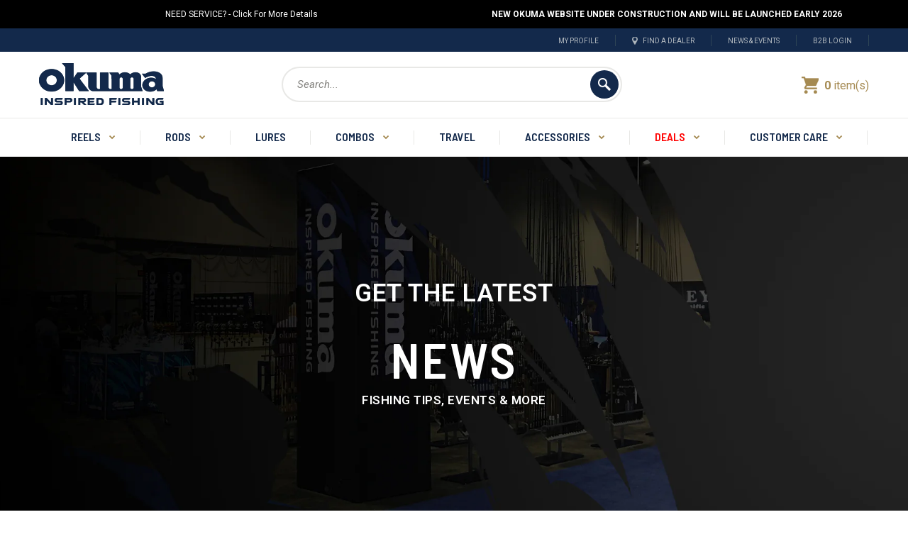

--- FILE ---
content_type: text/html; charset=utf-8
request_url: https://okumafishingusa.com/blogs/news/tagged/fishing-line
body_size: 37276
content:
<!DOCTYPE html>
<!--[if IE 7]><html lang="en" class="ie7 responsive"><![endif]-->
<!--[if IE 8]><html lang="en" class="ie8 responsive"><![endif]-->
<!--[if IE 9]><html lang="en" class="ie9 responsive"><![endif]-->
<!--[if !IE]><!--><html lang="en" class="responsive" style="padding-bottom: 0px !important;"><!--<![endif]-->
<head>
  <!-- Hotjar Tracking Code for https://www.okumafishingusa.com -->
<script>
    (function(h,o,t,j,a,r){
        h.hj=h.hj||function(){(h.hj.q=h.hj.q||[]).push(arguments)};
        h._hjSettings={hjid:3693575,hjsv:6};
        a=o.getElementsByTagName('head')[0];
        r=o.createElement('script');r.async=1;
        r.src=t+h._hjSettings.hjid+j+h._hjSettings.hjsv;
        a.appendChild(r);
    })(window,document,'https://static.hotjar.com/c/hotjar-','.js?sv=');
</script>
  <meta name="facebook-domain-verification" content="yolskfjnbekv96la1ftcacrnx72ukj" />
  <meta charset="utf-8" />
  <!--[if IE]><meta http-equiv='X-UA-Compatible' content='IE=edge,chrome=1' /><![endif]--><meta name="viewport" content="width=device-width, initial-scale=1, minimum-scale=1, maximum-scale=1" /><link rel="canonical" href="https://okumafishingusa.com/blogs/news/tagged/fishing-line" /><link rel="shortcut icon" href="//okumafishingusa.com/cdn/shop/t/27/assets/favicon.png?v=124592295866441936461727355923" type="image/x-icon" /><link rel="apple-touch-icon-precomposed" href="//okumafishingusa.com/cdn/shop/t/27/assets/iphone_icon.png?v=147557593851410121691727355937" /><link rel="apple-touch-icon-precomposed" sizes="114x114" href="//okumafishingusa.com/cdn/shop/t/27/assets/iphone_icon_retina.png?v=68424727763961351211727355938" /><meta name="description" content="" /><title>News | Okuma Fishing Tackle Corp</title><link href="//fonts.googleapis.com/css?family=Barlow+Semi+Condensed:300italic,400italic,500italic,600italic,700italic,800italic,100,200,300,400,500,600,700,800&subset=cyrillic-ext,greek-ext,latin,latin-ext,cyrillic,greek,vietnamese" rel='stylesheet' type='text/css' /><link href="//fonts.googleapis.com/css?family=Roboto:300italic,400italic,500italic,600italic,700italic,800italic,100,200,300,400,500,600,700,800&subset=cyrillic-ext,greek-ext,latin,latin-ext,cyrillic,greek,vietnamese" rel='stylesheet' type='text/css' /><!-- /snippets/social-meta-tags.liquid -->
<meta property="og:site_name" content="Okuma Fishing Tackle Corp">
<meta property="og:url" content="https://okumafishingusa.com/blogs/news/tagged/fishing-line">
<meta property="og:title" content="News">
<meta property="og:type" content="website">
<meta property="og:description" content="Okuma Fishing Tackle is the manufacturer of top end fishing product.  We build the product that puts you in connection with the fish of a lifetime.">


<meta name="twitter:site" content="@">
<meta name="twitter:card" content="summary_large_image">
<meta name="twitter:title" content="News">
<meta name="twitter:description" content="Okuma Fishing Tackle is the manufacturer of top end fishing product.  We build the product that puts you in connection with the fish of a lifetime.">
<link href="//okumafishingusa.com/cdn/shop/t/27/assets/rt.application.scss.css?v=72476623225763256831727356055" rel="stylesheet" type="text/css" media="all" /><link href="//okumafishingusa.com/cdn/shop/t/27/assets/rt.custom.scss.css?v=85198091794692128571727356055" rel="stylesheet" type="text/css" media="all" /><link href="//okumafishingusa.com/cdn/shop/t/27/assets/remodal.css?v=176361062428746929211727355966" rel="stylesheet" type="text/css" media="all" /><link href="//okumafishingusa.com/cdn/shop/t/27/assets/remodal-default-theme.css?v=102896069365449752701727355966" rel="stylesheet" type="text/css" media="all" /><link href="//okumafishingusa.com/cdn/shop/t/27/assets/custom_code.scss.css?v=164592562253044013851727355919" rel="stylesheet" type="text/css" media="all" /><link href="//okumafishingusa.com/cdn/shop/t/27/assets/custom_responsive.scss.css?v=132920324248460488321727355919" rel="stylesheet" type="text/css" media="all" /><!--<link href="//okumafishingusa.com/cdn/shop/t/27/assets/okuma-fixes.css?v=120556189663143794541727355957" rel="stylesheet" type="text/css" media="all" />--><script>
window.sidebar=!1,
window.template="blog",
window.rtl=!1,
window.popup_mailchimp_expire=0,
window.popup_mailchimp_period=1,
window.popup_mailchimp_delay=200,
window.popup_mailchimp_close=0,
window.products={},window.product_image_zoom=0,
window.asset_url="//okumafishingusa.com/cdn/shop/t/27/assets/?v=10316",
window.swatch_color=true,
window.swatch_size=false,
window.shopping_cart_ajax=true,
window.contact_map_address="110-3575 Saint-Laurent Blvd. Montréal, QC, Canada  H2X 2T7",
window.money_format="${{amount}}",
window.show_multiple_currencies=false,window.all_results_text="See all results",
window.megamenu_active=!1,
window.megamenu_hover=!1,
window.megamenu_responsive=!1,
window.megamenu_responsive_design="yes",
window.fixed_header="menu",
window.compare="1";
var theme = {
  apps: {
    details: "Details",
    buyNow: "Buy now",
  },
  strings: {
    addToCart: "Add to cart",
    soldOut: "Out of stock",
    unavailable: "Sorry, this product is unavailable. Please choose a different combination.",
    inStock: "In stock",
    available: "Available: ",
    outStock: "Out of stock",
    sale: "Translation missing: en.products.general.sale",
    btn_select_options: "Select options",
    btn_add_to_cart: "Add to cart"
  },
  inventory: false,
  sale_percentages: null,
  asset_url: "\/\/okumafishingusa.com\/cdn\/shop\/t\/27\/assets\/?v=10316"
}
 
</script><script src="https://cdnjs.cloudflare.com/ajax/libs/jquery/2.1.4/jquery.min.js" type="text/javascript"></script><script src="https://cdnjs.cloudflare.com/ajax/libs/jquery.matchHeight/0.7.2/jquery.matchHeight-min.js" type="text/javascript"></script><script>window.performance && window.performance.mark && window.performance.mark('shopify.content_for_header.start');</script><meta name="google-site-verification" content="MEgPTli_WRJvQJyhdGdls9iccbQSj_E6v9JAHxx2Shs">
<meta id="shopify-digital-wallet" name="shopify-digital-wallet" content="/25517764/digital_wallets/dialog">
<meta name="shopify-checkout-api-token" content="925420b581403f37bce28ab4fd85da62">
<link rel="alternate" type="application/atom+xml" title="Feed" href="/blogs/news/tagged/fishing-line.atom" />
<script async="async" src="/checkouts/internal/preloads.js?locale=en-US"></script>
<link rel="preconnect" href="https://shop.app" crossorigin="anonymous">
<script async="async" src="https://shop.app/checkouts/internal/preloads.js?locale=en-US&shop_id=25517764" crossorigin="anonymous"></script>
<script id="apple-pay-shop-capabilities" type="application/json">{"shopId":25517764,"countryCode":"US","currencyCode":"USD","merchantCapabilities":["supports3DS"],"merchantId":"gid:\/\/shopify\/Shop\/25517764","merchantName":"Okuma Fishing Tackle Corp","requiredBillingContactFields":["postalAddress","email"],"requiredShippingContactFields":["postalAddress","email"],"shippingType":"shipping","supportedNetworks":["visa","masterCard","amex","discover","elo","jcb"],"total":{"type":"pending","label":"Okuma Fishing Tackle Corp","amount":"1.00"},"shopifyPaymentsEnabled":true,"supportsSubscriptions":true}</script>
<script id="shopify-features" type="application/json">{"accessToken":"925420b581403f37bce28ab4fd85da62","betas":["rich-media-storefront-analytics"],"domain":"okumafishingusa.com","predictiveSearch":true,"shopId":25517764,"locale":"en"}</script>
<script>var Shopify = Shopify || {};
Shopify.shop = "okumafishing.myshopify.com";
Shopify.locale = "en";
Shopify.currency = {"active":"USD","rate":"1.0"};
Shopify.country = "US";
Shopify.theme = {"name":"05\/15 OlibroDesign - Shugert [9\/26\/24 backup]","id":145286988021,"schema_name":"Fastor","schema_version":"3.2","theme_store_id":null,"role":"main"};
Shopify.theme.handle = "null";
Shopify.theme.style = {"id":null,"handle":null};
Shopify.cdnHost = "okumafishingusa.com/cdn";
Shopify.routes = Shopify.routes || {};
Shopify.routes.root = "/";</script>
<script type="module">!function(o){(o.Shopify=o.Shopify||{}).modules=!0}(window);</script>
<script>!function(o){function n(){var o=[];function n(){o.push(Array.prototype.slice.apply(arguments))}return n.q=o,n}var t=o.Shopify=o.Shopify||{};t.loadFeatures=n(),t.autoloadFeatures=n()}(window);</script>
<script>
  window.ShopifyPay = window.ShopifyPay || {};
  window.ShopifyPay.apiHost = "shop.app\/pay";
  window.ShopifyPay.redirectState = null;
</script>
<script id="shop-js-analytics" type="application/json">{"pageType":"blog"}</script>
<script defer="defer" async type="module" src="//okumafishingusa.com/cdn/shopifycloud/shop-js/modules/v2/client.init-shop-cart-sync_C5BV16lS.en.esm.js"></script>
<script defer="defer" async type="module" src="//okumafishingusa.com/cdn/shopifycloud/shop-js/modules/v2/chunk.common_CygWptCX.esm.js"></script>
<script type="module">
  await import("//okumafishingusa.com/cdn/shopifycloud/shop-js/modules/v2/client.init-shop-cart-sync_C5BV16lS.en.esm.js");
await import("//okumafishingusa.com/cdn/shopifycloud/shop-js/modules/v2/chunk.common_CygWptCX.esm.js");

  window.Shopify.SignInWithShop?.initShopCartSync?.({"fedCMEnabled":true,"windoidEnabled":true});

</script>
<script>
  window.Shopify = window.Shopify || {};
  if (!window.Shopify.featureAssets) window.Shopify.featureAssets = {};
  window.Shopify.featureAssets['shop-js'] = {"shop-cart-sync":["modules/v2/client.shop-cart-sync_ZFArdW7E.en.esm.js","modules/v2/chunk.common_CygWptCX.esm.js"],"init-fed-cm":["modules/v2/client.init-fed-cm_CmiC4vf6.en.esm.js","modules/v2/chunk.common_CygWptCX.esm.js"],"shop-button":["modules/v2/client.shop-button_tlx5R9nI.en.esm.js","modules/v2/chunk.common_CygWptCX.esm.js"],"shop-cash-offers":["modules/v2/client.shop-cash-offers_DOA2yAJr.en.esm.js","modules/v2/chunk.common_CygWptCX.esm.js","modules/v2/chunk.modal_D71HUcav.esm.js"],"init-windoid":["modules/v2/client.init-windoid_sURxWdc1.en.esm.js","modules/v2/chunk.common_CygWptCX.esm.js"],"shop-toast-manager":["modules/v2/client.shop-toast-manager_ClPi3nE9.en.esm.js","modules/v2/chunk.common_CygWptCX.esm.js"],"init-shop-email-lookup-coordinator":["modules/v2/client.init-shop-email-lookup-coordinator_B8hsDcYM.en.esm.js","modules/v2/chunk.common_CygWptCX.esm.js"],"init-shop-cart-sync":["modules/v2/client.init-shop-cart-sync_C5BV16lS.en.esm.js","modules/v2/chunk.common_CygWptCX.esm.js"],"avatar":["modules/v2/client.avatar_BTnouDA3.en.esm.js"],"pay-button":["modules/v2/client.pay-button_FdsNuTd3.en.esm.js","modules/v2/chunk.common_CygWptCX.esm.js"],"init-customer-accounts":["modules/v2/client.init-customer-accounts_DxDtT_ad.en.esm.js","modules/v2/client.shop-login-button_C5VAVYt1.en.esm.js","modules/v2/chunk.common_CygWptCX.esm.js","modules/v2/chunk.modal_D71HUcav.esm.js"],"init-shop-for-new-customer-accounts":["modules/v2/client.init-shop-for-new-customer-accounts_ChsxoAhi.en.esm.js","modules/v2/client.shop-login-button_C5VAVYt1.en.esm.js","modules/v2/chunk.common_CygWptCX.esm.js","modules/v2/chunk.modal_D71HUcav.esm.js"],"shop-login-button":["modules/v2/client.shop-login-button_C5VAVYt1.en.esm.js","modules/v2/chunk.common_CygWptCX.esm.js","modules/v2/chunk.modal_D71HUcav.esm.js"],"init-customer-accounts-sign-up":["modules/v2/client.init-customer-accounts-sign-up_CPSyQ0Tj.en.esm.js","modules/v2/client.shop-login-button_C5VAVYt1.en.esm.js","modules/v2/chunk.common_CygWptCX.esm.js","modules/v2/chunk.modal_D71HUcav.esm.js"],"shop-follow-button":["modules/v2/client.shop-follow-button_Cva4Ekp9.en.esm.js","modules/v2/chunk.common_CygWptCX.esm.js","modules/v2/chunk.modal_D71HUcav.esm.js"],"checkout-modal":["modules/v2/client.checkout-modal_BPM8l0SH.en.esm.js","modules/v2/chunk.common_CygWptCX.esm.js","modules/v2/chunk.modal_D71HUcav.esm.js"],"lead-capture":["modules/v2/client.lead-capture_Bi8yE_yS.en.esm.js","modules/v2/chunk.common_CygWptCX.esm.js","modules/v2/chunk.modal_D71HUcav.esm.js"],"shop-login":["modules/v2/client.shop-login_D6lNrXab.en.esm.js","modules/v2/chunk.common_CygWptCX.esm.js","modules/v2/chunk.modal_D71HUcav.esm.js"],"payment-terms":["modules/v2/client.payment-terms_CZxnsJam.en.esm.js","modules/v2/chunk.common_CygWptCX.esm.js","modules/v2/chunk.modal_D71HUcav.esm.js"]};
</script>
<script>(function() {
  var isLoaded = false;
  function asyncLoad() {
    if (isLoaded) return;
    isLoaded = true;
    var urls = ["https:\/\/storelocator.w3apps.co\/js\/include.js?shop=okumafishing.myshopify.com","https:\/\/formbuilder.hulkapps.com\/skeletopapp.js?shop=okumafishing.myshopify.com","https:\/\/static.shareasale.com\/json\/shopify\/deduplication.js?shop=okumafishing.myshopify.com","https:\/\/static.shareasale.com\/json\/shopify\/shareasale-tracking.js?sasmid=101421\u0026ssmtid=19038\u0026scid=1\u0026xtm=null\u0026xtv=null\u0026cd=false\u0026shop=okumafishing.myshopify.com","https:\/\/tools.luckyorange.com\/core\/lo.js?site-id=01885852\u0026shop=okumafishing.myshopify.com","https:\/\/cdn.tabarn.app\/cdn\/automatic-discount\/automatic-discount-v2.min.js?shop=okumafishing.myshopify.com","https:\/\/d38xvr37kwwhcm.cloudfront.net\/js\/grin-sdk.js?shop=okumafishing.myshopify.com"];
    for (var i = 0; i < urls.length; i++) {
      var s = document.createElement('script');
      s.type = 'text/javascript';
      s.async = true;
      s.src = urls[i];
      var x = document.getElementsByTagName('script')[0];
      x.parentNode.insertBefore(s, x);
    }
  };
  if(window.attachEvent) {
    window.attachEvent('onload', asyncLoad);
  } else {
    window.addEventListener('load', asyncLoad, false);
  }
})();</script>
<script id="__st">var __st={"a":25517764,"offset":-28800,"reqid":"eadcf542-341d-4c6c-8489-db6aae6e3435-1768755946","pageurl":"okumafishingusa.com\/blogs\/news\/tagged\/fishing-line","s":"blogs-5375492138","u":"3bd12613fd45","p":"blog","rtyp":"blog","rid":5375492138};</script>
<script>window.ShopifyPaypalV4VisibilityTracking = true;</script>
<script id="captcha-bootstrap">!function(){'use strict';const t='contact',e='account',n='new_comment',o=[[t,t],['blogs',n],['comments',n],[t,'customer']],c=[[e,'customer_login'],[e,'guest_login'],[e,'recover_customer_password'],[e,'create_customer']],r=t=>t.map((([t,e])=>`form[action*='/${t}']:not([data-nocaptcha='true']) input[name='form_type'][value='${e}']`)).join(','),a=t=>()=>t?[...document.querySelectorAll(t)].map((t=>t.form)):[];function s(){const t=[...o],e=r(t);return a(e)}const i='password',u='form_key',d=['recaptcha-v3-token','g-recaptcha-response','h-captcha-response',i],f=()=>{try{return window.sessionStorage}catch{return}},m='__shopify_v',_=t=>t.elements[u];function p(t,e,n=!1){try{const o=window.sessionStorage,c=JSON.parse(o.getItem(e)),{data:r}=function(t){const{data:e,action:n}=t;return t[m]||n?{data:e,action:n}:{data:t,action:n}}(c);for(const[e,n]of Object.entries(r))t.elements[e]&&(t.elements[e].value=n);n&&o.removeItem(e)}catch(o){console.error('form repopulation failed',{error:o})}}const l='form_type',E='cptcha';function T(t){t.dataset[E]=!0}const w=window,h=w.document,L='Shopify',v='ce_forms',y='captcha';let A=!1;((t,e)=>{const n=(g='f06e6c50-85a8-45c8-87d0-21a2b65856fe',I='https://cdn.shopify.com/shopifycloud/storefront-forms-hcaptcha/ce_storefront_forms_captcha_hcaptcha.v1.5.2.iife.js',D={infoText:'Protected by hCaptcha',privacyText:'Privacy',termsText:'Terms'},(t,e,n)=>{const o=w[L][v],c=o.bindForm;if(c)return c(t,g,e,D).then(n);var r;o.q.push([[t,g,e,D],n]),r=I,A||(h.body.append(Object.assign(h.createElement('script'),{id:'captcha-provider',async:!0,src:r})),A=!0)});var g,I,D;w[L]=w[L]||{},w[L][v]=w[L][v]||{},w[L][v].q=[],w[L][y]=w[L][y]||{},w[L][y].protect=function(t,e){n(t,void 0,e),T(t)},Object.freeze(w[L][y]),function(t,e,n,w,h,L){const[v,y,A,g]=function(t,e,n){const i=e?o:[],u=t?c:[],d=[...i,...u],f=r(d),m=r(i),_=r(d.filter((([t,e])=>n.includes(e))));return[a(f),a(m),a(_),s()]}(w,h,L),I=t=>{const e=t.target;return e instanceof HTMLFormElement?e:e&&e.form},D=t=>v().includes(t);t.addEventListener('submit',(t=>{const e=I(t);if(!e)return;const n=D(e)&&!e.dataset.hcaptchaBound&&!e.dataset.recaptchaBound,o=_(e),c=g().includes(e)&&(!o||!o.value);(n||c)&&t.preventDefault(),c&&!n&&(function(t){try{if(!f())return;!function(t){const e=f();if(!e)return;const n=_(t);if(!n)return;const o=n.value;o&&e.removeItem(o)}(t);const e=Array.from(Array(32),(()=>Math.random().toString(36)[2])).join('');!function(t,e){_(t)||t.append(Object.assign(document.createElement('input'),{type:'hidden',name:u})),t.elements[u].value=e}(t,e),function(t,e){const n=f();if(!n)return;const o=[...t.querySelectorAll(`input[type='${i}']`)].map((({name:t})=>t)),c=[...d,...o],r={};for(const[a,s]of new FormData(t).entries())c.includes(a)||(r[a]=s);n.setItem(e,JSON.stringify({[m]:1,action:t.action,data:r}))}(t,e)}catch(e){console.error('failed to persist form',e)}}(e),e.submit())}));const S=(t,e)=>{t&&!t.dataset[E]&&(n(t,e.some((e=>e===t))),T(t))};for(const o of['focusin','change'])t.addEventListener(o,(t=>{const e=I(t);D(e)&&S(e,y())}));const B=e.get('form_key'),M=e.get(l),P=B&&M;t.addEventListener('DOMContentLoaded',(()=>{const t=y();if(P)for(const e of t)e.elements[l].value===M&&p(e,B);[...new Set([...A(),...v().filter((t=>'true'===t.dataset.shopifyCaptcha))])].forEach((e=>S(e,t)))}))}(h,new URLSearchParams(w.location.search),n,t,e,['guest_login'])})(!0,!0)}();</script>
<script integrity="sha256-4kQ18oKyAcykRKYeNunJcIwy7WH5gtpwJnB7kiuLZ1E=" data-source-attribution="shopify.loadfeatures" defer="defer" src="//okumafishingusa.com/cdn/shopifycloud/storefront/assets/storefront/load_feature-a0a9edcb.js" crossorigin="anonymous"></script>
<script crossorigin="anonymous" defer="defer" src="//okumafishingusa.com/cdn/shopifycloud/storefront/assets/shopify_pay/storefront-65b4c6d7.js?v=20250812"></script>
<script data-source-attribution="shopify.dynamic_checkout.dynamic.init">var Shopify=Shopify||{};Shopify.PaymentButton=Shopify.PaymentButton||{isStorefrontPortableWallets:!0,init:function(){window.Shopify.PaymentButton.init=function(){};var t=document.createElement("script");t.src="https://okumafishingusa.com/cdn/shopifycloud/portable-wallets/latest/portable-wallets.en.js",t.type="module",document.head.appendChild(t)}};
</script>
<script data-source-attribution="shopify.dynamic_checkout.buyer_consent">
  function portableWalletsHideBuyerConsent(e){var t=document.getElementById("shopify-buyer-consent"),n=document.getElementById("shopify-subscription-policy-button");t&&n&&(t.classList.add("hidden"),t.setAttribute("aria-hidden","true"),n.removeEventListener("click",e))}function portableWalletsShowBuyerConsent(e){var t=document.getElementById("shopify-buyer-consent"),n=document.getElementById("shopify-subscription-policy-button");t&&n&&(t.classList.remove("hidden"),t.removeAttribute("aria-hidden"),n.addEventListener("click",e))}window.Shopify?.PaymentButton&&(window.Shopify.PaymentButton.hideBuyerConsent=portableWalletsHideBuyerConsent,window.Shopify.PaymentButton.showBuyerConsent=portableWalletsShowBuyerConsent);
</script>
<script data-source-attribution="shopify.dynamic_checkout.cart.bootstrap">document.addEventListener("DOMContentLoaded",(function(){function t(){return document.querySelector("shopify-accelerated-checkout-cart, shopify-accelerated-checkout")}if(t())Shopify.PaymentButton.init();else{new MutationObserver((function(e,n){t()&&(Shopify.PaymentButton.init(),n.disconnect())})).observe(document.body,{childList:!0,subtree:!0})}}));
</script>
<link id="shopify-accelerated-checkout-styles" rel="stylesheet" media="screen" href="https://okumafishingusa.com/cdn/shopifycloud/portable-wallets/latest/accelerated-checkout-backwards-compat.css" crossorigin="anonymous">
<style id="shopify-accelerated-checkout-cart">
        #shopify-buyer-consent {
  margin-top: 1em;
  display: inline-block;
  width: 100%;
}

#shopify-buyer-consent.hidden {
  display: none;
}

#shopify-subscription-policy-button {
  background: none;
  border: none;
  padding: 0;
  text-decoration: underline;
  font-size: inherit;
  cursor: pointer;
}

#shopify-subscription-policy-button::before {
  box-shadow: none;
}

      </style>

<script>window.performance && window.performance.mark && window.performance.mark('shopify.content_for_header.end');</script>
<!--begin-bc-sf-filter-css-->
  <link href="//okumafishingusa.com/cdn/shop/t/27/assets/bc-sf-filter.css?v=49541211286396816881727355905" rel="stylesheet" type="text/css" media="all" />
<!--end-bc-sf-filter-css--><!-- Hotjar Tracking Code for https://okumafishingusa.com/ -->
  <meta name="google-site-verification" content="MEgPTli_WRJvQJyhdGdls9iccbQSj_E6v9JAHxx2Shs" />
  <!-- Facebook Pixel Code 
  <script>
!function(f,b,e,v,n,t,s)
{if(f.fbq)return;n=f.fbq=function(){n.callMethod?
n.callMethod.apply(n,arguments):n.queue.push(arguments)};
if(!f._fbq)f._fbq=n;n.push=n;n.loaded=!0;n.version='2.0';
n.queue=[];t=b.createElement(e);t.async=!0;
t.src=v;s=b.getElementsByTagName(e)[0];
s.parentNode.insertBefore(t,s)}(window, document,'script',
'https://connect.facebook.net/en_US/fbevents.js');
fbq('init', '171484177420816');
fbq('track', 'PageView');
</script>
<noscript><img height="1" width="1" style="display:none"
src="https://www.facebook.com/tr?id=171484177420816&ev=PageView&noscript=1"
/></noscript>
 End Facebook Pixel Code -->
 <!-- Meta Pixel Code -->
<script>
!function(f,b,e,v,n,t,s)
{if(f.fbq)return;n=f.fbq=function(){n.callMethod?
n.callMethod.apply(n,arguments):n.queue.push(arguments)};
if(!f._fbq)f._fbq=n;n.push=n;n.loaded=!0;n.version='2.0';
n.queue=[];t=b.createElement(e);t.async=!0;
t.src=v;s=b.getElementsByTagName(e)[0];
s.parentNode.insertBefore(t,s)}(window, document,'script',
'https://connect.facebook.net/en_US/fbevents.js');
fbq('init', '980053210900971');
fbq('track', 'PageView');
</script>
<noscript><img height="1" width="1" style="display:none"
src="https://www.facebook.com/tr?id=980053210900971&ev=PageView&noscript=1"
/></noscript>
<!-- End Meta Pixel Code -->
<script>
    (function(h,o,t,j,a,r){
        h.hj=h.hj||function(){(h.hj.q=h.hj.q||[]).push(arguments)};
        h._hjSettings={hjid:1152377,hjsv:6};
        a=o.getElementsByTagName('head')[0];
        r=o.createElement('script');r.async=1;
        r.src=t+h._hjSettings.hjid+j+h._hjSettings.hjsv;
        a.appendChild(r);
    })(window,document,'https://static.hotjar.com/c/hotjar-','.js?sv=');
</script>
  



<noscript id="limoniapps-discountninja-deferred-css">
<link href="//okumafishingusa.com/cdn/shop/t/27/assets/limoniapps-discountninja.css?v=172528821737935697471727356055" rel="stylesheet" type="text/css" media="all" />
</noscript>


<script type="text/javascript">
try { var a = window.location.href.replace(window.location.hash, ""); var b = [], hash; var c = a.slice(a.indexOf('?') + 1).split('&'); for (var i = 0; i < c.length; i++) {hash = c[i].split('='); b.push(hash[0]); b[hash[0]] = hash[1];} var d = b["token"]; var e = b["discountcode"]; var f = 'limoniapps-discountninja-'; if (d) sessionStorage.setItem(f + 'savedtoken', d); if (e) sessionStorage.setItem(f + 'saveddiscountcode', e); } catch (e) { var a = 0; }
try { var loadLimoniAppsDiscountNinjaDeferredStyles=function(){var e=document.getElementById("limoniapps-discountninja-deferred-css"),n=document.createElement("div");n.innerHTML=e.textContent,document.head.appendChild(n),e.parentElement.removeChild(e)},raf=requestAnimationFrame||mozRequestAnimationFrame||webkitRequestAnimationFrame||msRequestAnimationFrame;raf?raf(function(){window.setTimeout(loadLimoniAppsDiscountNinjaDeferredStyles,0)}):window.addEventListener("load",function(){window.setTimeout(loadLimoniAppsDiscountNinjaDeferredStyles,0)}); } catch (e) { var a = 0; }
</script>

<!-- BEGIN app block: shopify://apps/klaviyo-email-marketing-sms/blocks/klaviyo-onsite-embed/2632fe16-c075-4321-a88b-50b567f42507 -->












  <script async src="https://static.klaviyo.com/onsite/js/U54RYw/klaviyo.js?company_id=U54RYw"></script>
  <script>!function(){if(!window.klaviyo){window._klOnsite=window._klOnsite||[];try{window.klaviyo=new Proxy({},{get:function(n,i){return"push"===i?function(){var n;(n=window._klOnsite).push.apply(n,arguments)}:function(){for(var n=arguments.length,o=new Array(n),w=0;w<n;w++)o[w]=arguments[w];var t="function"==typeof o[o.length-1]?o.pop():void 0,e=new Promise((function(n){window._klOnsite.push([i].concat(o,[function(i){t&&t(i),n(i)}]))}));return e}}})}catch(n){window.klaviyo=window.klaviyo||[],window.klaviyo.push=function(){var n;(n=window._klOnsite).push.apply(n,arguments)}}}}();</script>

  




  <script>
    window.klaviyoReviewsProductDesignMode = false
  </script>







<!-- END app block --><!-- BEGIN app block: shopify://apps/hulk-form-builder/blocks/app-embed/b6b8dd14-356b-4725-a4ed-77232212b3c3 --><!-- BEGIN app snippet: hulkapps-formbuilder-theme-ext --><script type="text/javascript">
  
  if (typeof window.formbuilder_customer != "object") {
        window.formbuilder_customer = {}
  }

  window.hulkFormBuilder = {
    form_data: {"form_2L1QJzuHQ-XgiRKXChN_GQ":{"uuid":"2L1QJzuHQ-XgiRKXChN_GQ","form_name":"Rockaway SI Spinning Reel Giveaway","form_data":{"div_back_gradient_1":"#303133","div_back_gradient_2":"#fff","back_color":"#fff","form_title":"\u003ch3 style=\"text-align: center;\"\u003e\u003cspan style=\"color:#000000;\"\u003e\u003cstrong\u003eRockaway SI Spinning\u003c\/strong\u003e\u003c\/span\u003e\u003c\/h3\u003e\n\n\u003ch3 style=\"text-align: center;\"\u003e\u003cspan style=\"color:#000000;\"\u003e\u003cstrong\u003eReel Giveaway 2025\u003c\/strong\u003e\u003c\/span\u003e\u003c\/h3\u003e\n","form_submit":"Submit","after_submit":"hideAndmessage","after_submit_msg":"","captcha_enable":"yes","label_style":"blockLabels","input_border_radius":"2","back_type":"gradient","input_back_color":"#fff","input_back_color_hover":"#fff","back_shadow":"none","label_font_clr":"#333333","input_font_clr":"#333333","button_align":"centerBtn","button_clr":"#fff","button_back_clr":"#fb0d0d","button_border_radius":"2","form_width":"600px","form_border_size":0,"form_border_clr":"#c7c7c7","form_border_radius":"1","label_font_size":"14","input_font_size":"12","button_font_size":"14","form_padding":"35","input_border_color":"#ccc","input_border_color_hover":"#ccc","btn_border_clr":"#333333","btn_border_size":"1","form_name":"Rockaway SI Spinning Reel Giveaway","":"","form_access_message":"\u003cp\u003ePlease login to access the form\u003cbr\u003eDo not have an account? Create account\u003c\/p\u003e","form_banner":"https:\/\/form-builder-by-hulkapps.s3.amazonaws.com\/uploads\/okumafishing.myshopify.com\/backend_image\/RSI2.jpg","captcha_honeypot":"no","captcha_align":"center","form_description":"\u003cp style=\"text-align: center;\"\u003e\u0026nbsp;\u003c\/p\u003e\n\n\u003cp style=\"text-align: center;\"\u003e\u003cspan style=\"color:#000000;\"\u003e\u003cstrong\u003eEnter for your chance to win 1 of 2\u0026nbsp;new \u003c\/strong\u003e\u003c\/span\u003e\u003c\/p\u003e\n\n\u003cp style=\"text-align: center;\"\u003e\u003cspan style=\"color:#000000;\"\u003e\u003cstrong\u003eOkuma Rockaway SI Spinning Reels\u003c\/strong\u003e\u003c\/span\u003e\u003c\/p\u003e\n\n\u003cp style=\"text-align: center;\"\u003e\u003cspan style=\"color:#000000;\"\u003e\u003cstrong\u003eWinners to be announced December 1, 2025.\u003c\/strong\u003e\u003c\/span\u003e\u003c\/p\u003e\n","form_banner_alignment":"center","formElements":[{"type":"text","position":0,"label":"First Name","customClass":"","halfwidth":"yes","Conditions":{},"required":"yes","page_number":1},{"type":"text","position":1,"label":"Last Name","halfwidth":"yes","Conditions":{},"required":"yes","page_number":1},{"type":"email","position":2,"label":"Email","required":"yes","email_confirm":"yes","Conditions":{},"page_number":1},{"type":"select","position":3,"label":"State","values":"AL – Alabama\nAK – Alaska\nAZ – Arizona\nAR – Arkansas\nCA – California\nCO – Colorado\nCT – Connecticut\nDE – Delaware\nFL – Florida\nGA – Georgia\nHI – Hawaii\nID – Idaho\nIL – Illinois\nIN – Indiana\nIA – Iowa\nKS – Kansas\nKY – Kentucky\nLA – Louisiana\nME – Maine\nMD – Maryland\nMA – Massachusetts\nMI – Michigan\nMN – Minnesota\nMS – Mississippi\nMO – Missouri\nMT – Montana\nNE – Nebraska\nNV – Nevada\nNH – New Hampshire\nNJ – New Jersey\nNM – New Mexico\nNY – New York\nNC – North Carolina\nND – North Dakota\nOH – Ohio\nOK – Oklahoma\nOR – Oregon\nPA – Pennsylvania\nRI – Rhode Island\nSC – South Carolina\nSD – South Dakota\nTN – Tennessee\nTX – Texas\nUT – Utah\nVT – Vermont\nVA – Virginia\nWA – Washington\nWV – West Virginia\nWI – Wisconsin\nWY – Wyoming","Conditions":{},"required":"yes","elementCost":{},"page_number":1},{"Conditions":{},"type":"label","position":4,"label":"*By clicking the submit button below, you agree to receive promotional emails from Okuma Fishing Tackle as well as FishLab Tackle","page_number":1}]},"is_spam_form":false,"shop_uuid":"DvIhGGqp-2f07QkdG-Gg8Q","shop_timezone":"America\/Los_Angeles","shop_id":43348,"shop_is_after_submit_enabled":true,"shop_shopify_plan":"Shopify","shop_shopify_domain":"okumafishing.myshopify.com"},"form_BI39WQTVIFOeTq0gQUepMQ":{"uuid":"BI39WQTVIFOeTq0gQUepMQ","form_name":"Safyre Spinning Reel Giveaway","form_data":{"div_back_gradient_1":"#528bb6","div_back_gradient_2":"#f7f2f2","back_color":"#fff","form_title":"\u003ch3 style=\"text-align: center;\"\u003e\u003cstrong\u003e\u003cspan style=\"color:#000000;\"\u003eSafyre Spinning Reel\u003c\/span\u003e\u003c\/strong\u003e\u003c\/h3\u003e\n\n\u003ch3 style=\"text-align: center;\"\u003e\u003cstrong\u003e\u003cspan style=\"color:#000000;\"\u003eGiveaway 2025\u003c\/span\u003e\u003c\/strong\u003e\u003c\/h3\u003e\n","form_submit":"Submit","after_submit":"hideAndmessage","after_submit_msg":"","captcha_enable":"yes","label_style":"blockLabels","input_border_radius":"2","back_type":"gradient","input_back_color":"#fff","input_back_color_hover":"#fff","back_shadow":"none","label_font_clr":"#333333","input_font_clr":"#333333","button_align":"centerBtn","button_clr":"#fff","button_back_clr":"#f40909","button_border_radius":"2","form_width":"600px","form_border_size":0,"form_border_clr":"#c7c7c7","form_border_radius":"1","label_font_size":"14","input_font_size":"12","button_font_size":"14","form_padding":"35","input_border_color":"#ccc","input_border_color_hover":"#ccc","btn_border_clr":"#333333","btn_border_size":"1","form_name":"Safyre Spinning Reel Giveaway","":"","form_access_message":"\u003cp\u003ePlease login to access the form\u003cbr\u003eDo not have an account? Create account\u003c\/p\u003e","form_banner":"https:\/\/form-builder-by-hulkapps.s3.amazonaws.com\/uploads\/okumafishing.myshopify.com\/backend_image\/IMG_1839a.jpg","form_description":"\u003cp style=\"text-align: center;\"\u003e\u0026nbsp;\u003c\/p\u003e\n\n\u003cp style=\"text-align: center;\"\u003e\u003cspan style=\"color:#000000;\"\u003e\u003cstrong\u003eEnter for your chance to win 1 of 3\u0026nbsp;new \u003c\/strong\u003e\u003c\/span\u003e\u003c\/p\u003e\n\n\u003cp style=\"text-align: center;\"\u003e\u003cspan style=\"color:#000000;\"\u003e\u003cstrong\u003eOkuma Safyre Spinning Reels\u003c\/strong\u003e\u003c\/span\u003e\u003c\/p\u003e\n\n\u003cp style=\"text-align: center;\"\u003e\u003cspan style=\"color:#000000;\"\u003e\u003cstrong\u003eWinners to be announced October 1, 2025.\u003c\/strong\u003e\u003c\/span\u003e\u003c\/p\u003e\n","form_banner_alignment":"center","captcha_honeypot":"no","captcha_align":"center","formElements":[{"type":"text","position":0,"label":"First Name","customClass":"","halfwidth":"yes","Conditions":{},"page_number":1},{"type":"text","position":1,"label":"Last Name","halfwidth":"yes","Conditions":{},"page_number":1},{"type":"email","position":2,"label":"Email","required":"yes","email_confirm":"yes","Conditions":{},"page_number":1},{"type":"select","position":3,"label":"State","values":"AL – Alabama\nAK – Alaska\nAZ – Arizona\nAR – Arkansas\nCA – California\nCO – Colorado\nCT – Connecticut\nDE – Delaware\nFL – Florida\nGA – Georgia\nHI – Hawaii\nID – Idaho\nIL – Illinois\nIN – Indiana\nIA – Iowa\nKS – Kansas\nKY – Kentucky\nLA – Louisiana\nME – Maine\nMD – Maryland\nMA – Massachusetts\nMI – Michigan\nMN – Minnesota\nMS – Mississippi\nMO – Missouri\nMT – Montana\nNE – Nebraska\nNV – Nevada\nNH – New Hampshire\nNJ – New Jersey\nNM – New Mexico\nNY – New York\nNC – North Carolina\nND – North Dakota\nOH – Ohio\nOK – Oklahoma\nOR – Oregon\nPA – Pennsylvania\nRI – Rhode Island\nSC – South Carolina\nSD – South Dakota\nTN – Tennessee\nTX – Texas\nUT – Utah\nVT – Vermont\nVA – Virginia\nWA – Washington\nWV – West Virginia\nWI – Wisconsin\nWY – Wyoming","Conditions":{},"required":"yes","elementCost":{},"page_number":1},{"Conditions":{},"type":"label","position":4,"label":"*By clicking the submit button below, you agree to receive promotional emails from Okuma Fishing Tackle as well as FishLab Tackle","page_number":1}]},"is_spam_form":false,"shop_uuid":"DvIhGGqp-2f07QkdG-Gg8Q","shop_timezone":"America\/Los_Angeles","shop_id":43348,"shop_is_after_submit_enabled":true,"shop_shopify_plan":"professional","shop_shopify_domain":"okumafishing.myshopify.com","shop_remove_watermark":false,"shop_created_at":"2020-11-11T10:33:47.230-06:00"},"form_BqkbX5BEk-SrTX3aCSRtyw":{"uuid":"BqkbX5BEk-SrTX3aCSRtyw","form_name":"Hakai Low Profile Giveaway","form_data":{"div_back_gradient_1":"#fff","div_back_gradient_2":"#3e3a3a","back_color":"#fff","form_title":"\u003ch3 style=\"text-align: center;\"\u003e\u003cstrong\u003eHakai Low Profile \u003c\/strong\u003e\u003c\/h3\u003e\n\n\u003ch3 style=\"text-align: center;\"\u003e\u003cstrong\u003eGiveaway 2025\u003c\/strong\u003e\u003c\/h3\u003e\n","form_submit":"Submit","after_submit":"hideAndmessage","after_submit_msg":"","captcha_enable":"yes","label_style":"blockLabels","input_border_radius":"2","back_type":"gradient","input_back_color":"#fff","input_back_color_hover":"#fff","back_shadow":"none","label_font_clr":"#333333","input_font_clr":"#333333","button_align":"centerBtn","button_clr":"#fff","button_back_clr":"#f6190e","button_border_radius":"2","form_width":"600px","form_border_size":0,"form_border_clr":"#c7c7c7","form_border_radius":"1","label_font_size":"14","input_font_size":"12","button_font_size":"14","form_padding":"35","input_border_color":"#ccc","input_border_color_hover":"#ccc","btn_border_clr":"#333333","btn_border_size":"1","form_name":"Hakai Low Profile Giveaway","":"","form_emails":"","form_access_message":"\u003cp\u003ePlease login to access the form\u003cbr\u003eDo not have an account? Create account\u003c\/p\u003e","form_banner":"https:\/\/form-builder-by-hulkapps.s3.amazonaws.com\/uploads\/okumafishing.myshopify.com\/backend_image\/IMG_8327a.jpg","form_description":"\u003cp style=\"text-align: center;\"\u003e\u003cspan style=\"color:#000000;\"\u003e\u003cstrong\u003eEnter for your chance to win 1 of 2\u0026nbsp;new Okuma Hakai Low Profile Baitcast Reels.\u003c\/strong\u003e\u003c\/span\u003e\u003c\/p\u003e\n\n\u003cp style=\"text-align: center;\"\u003e\u003cspan style=\"color:#e74c3c;\"\u003e\u003cstrong\u003eWinner to be announced April 28.\u003c\/strong\u003e\u003c\/span\u003e\u003c\/p\u003e\n","form_banner_alignment":"center","captcha_honeypot":"no","captcha_align":"center","auto_responder_sendname":"Okuma Fishing Tackle","auto_responder_sendemail":"no-reply@okumafishingusa.com","auto_responder_subject":"You Entered the Hakai Low Profile Reel Giveaway!","auto_responder_message":"\u003cp\u003eThank you for your submission! The Hakai Low Profile Reel Giveaway will be running until 4\/27\/2025 and two\u0026nbsp;lucky winners will be selected on 4\/28\/2025.\u003c\/p\u003e\n\n\u003cp\u003ePlease note: \u003cstrong\u003e\u003ci\u003e\u003cu\u003eParticipants must be a U.S. Resident to enter\u0026nbsp;- only one entry per email address will be recorded.\u003c\/u\u003e\u003c\/i\u003e\u003c\/strong\u003e\u003c\/p\u003e\n\n\u003cp\u003eWe thank you for your participation and wish you the best of luck!\u003c\/p\u003e\n\n\u003cp\u003e--\u003c\/p\u003e\n\n\u003cp\u003eOkuma Fishing Tackle USA\u003c\/p\u003e\n","formElements":[{"type":"text","position":0,"label":"First Name","customClass":"","halfwidth":"yes","Conditions":{},"required":"yes","page_number":1},{"type":"text","position":1,"label":"Last Name","halfwidth":"yes","Conditions":{},"required":"yes","page_number":1},{"type":"select","position":2,"label":"State","values":"AL – Alabama\nAK – Alaska\nAZ – Arizona\nAR – Arkansas\nCA – California\nCO – Colorado\nCT – Connecticut\nDE – Delaware\nFL – Florida\nGA – Georgia\nHI – Hawaii\nID – Idaho\nIL – Illinois\nIN – Indiana\nIA – Iowa\nKS – Kansas\nKY – Kentucky\nLA – Louisiana\nME – Maine\nMD – Maryland\nMA – Massachusetts\nMI – Michigan\nMN – Minnesota\nMS – Mississippi\nMO – Missouri\nMT – Montana\nNE – Nebraska\nNV – Nevada\nNH – New Hampshire\nNJ – New Jersey\nNM – New Mexico\nNY – New York\nNC – North Carolina\nND – North Dakota\nOH – Ohio\nOK – Oklahoma\nOR – Oregon\nPA – Pennsylvania\nRI – Rhode Island\nSC – South Carolina\nSD – South Dakota\nTN – Tennessee\nTX – Texas\nUT – Utah\nVT – Vermont\nVA – Virginia\nWA – Washington\nWV – West Virginia\nWI – Wisconsin\nWY – Wyoming","Conditions":{},"elementCost":{},"required":"yes","page_number":1},{"type":"email","position":3,"label":"Email","required":"yes","email_confirm":"yes","Conditions":{},"page_number":1},{"Conditions":{},"type":"label","position":4,"label":"*By clicking the submit button below, you agree to receive promotional emails from Okuma Fishing Tackle as well as FishLab Tackle","halfwidth":"no","page_number":1}]},"is_spam_form":false,"shop_uuid":"DvIhGGqp-2f07QkdG-Gg8Q","shop_timezone":"America\/Los_Angeles","shop_id":43348,"shop_is_after_submit_enabled":true,"shop_shopify_plan":"professional","shop_shopify_domain":"okumafishing.myshopify.com","shop_remove_watermark":false,"shop_created_at":"2020-11-11T10:33:47.230-06:00"},"form_F31Hx9ZtUY1UQd0QBSRSMQ":{"uuid":"F31Hx9ZtUY1UQd0QBSRSMQ","form_name":"Content Creator\/Pro Staff Quarterly Reporting","form_data":{"div_back_gradient_1":"#314298","div_back_gradient_2":"#fff","back_color":"#9f9595","form_title":"\u003ch3 style=\"text-align: center;\"\u003e\u003cspan style=\"color:#000000;\"\u003eContent Creator and Pro Staff Quarterly\u003c\/span\u003e\u003c\/h3\u003e\n\n\u003ch3 style=\"text-align: center;\"\u003e\u003cspan style=\"color:#000000;\"\u003eReporting Form\u003c\/span\u003e\u003c\/h3\u003e\n","form_submit":"Submit","after_submit":"hideAndmessage","after_submit_msg":"","captcha_enable":"no","label_style":"blockLabels","input_border_radius":"2","back_type":"gradient","input_back_color":"#fff","input_back_color_hover":"#fff","back_shadow":"none","label_font_clr":"#333333","input_font_clr":"#333333","button_align":"centerBtn","button_clr":"#fff","button_back_clr":"#333333","button_border_radius":"2","form_width":"600px","form_border_size":"2","form_border_clr":"#c7c7c7","form_border_radius":"1","label_font_size":"14","input_font_size":"12","button_font_size":"16","form_padding":"35","input_border_color":"#ccc","input_border_color_hover":"#ccc","btn_border_clr":"#333333","btn_border_size":"1","form_name":"Content Creator\/Pro Staff Quarterly Reporting","":"","form_emails":"","form_access_message":"\u003cp\u003ePlease login to access the form\u003cbr\u003eDo not have an account? Create account\u003c\/p\u003e","form_description":"\u003cp style=\"text-align: center;\"\u003e\u003cspan style=\"color:#000000;\"\u003ePlease provide the metrics for the platforms that you are most active.\u003c\/span\u003e\u003c\/p\u003e\n","form_banner_alignment":"center","auto_responder_message":"\u003cp\u003eThank you for submitting your quarterly metrics.\u0026nbsp;\u0026nbsp;\u003c\/p\u003e\n","auto_responder_sendname":"Dave Brown","auto_responder_subject":"Thank you for your submission","auto_responder_sendemail":"no-reply@okumafishingusa.com","formElements":[{"type":"text","position":0,"label":"First Name","customClass":"","halfwidth":"yes","Conditions":{},"page_number":1,"required":"yes"},{"type":"text","position":1,"label":"Last Name","halfwidth":"yes","Conditions":{},"page_number":1,"required":"yes"},{"type":"email","position":2,"label":"Email","required":"yes","email_confirm":"yes","Conditions":{},"page_number":1},{"Conditions":{},"type":"text","position":3,"label":"Handle","centerfield":"no","page_number":1},{"Conditions":{},"type":"url","position":4,"label":"YouTube Channel Link","page_number":1},{"Conditions":{},"type":"text","position":5,"label":"Number of YouTube Subscribers","page_number":1},{"Conditions":{},"type":"url","position":6,"label":"Instagram Channel Link","page_number":1},{"Conditions":{},"type":"text","position":7,"label":"Number of Instagram Subscribers","page_number":1},{"Conditions":{},"type":"url","position":8,"label":"TikTok Channel Link","page_number":1},{"Conditions":{},"type":"text","position":9,"label":"Number of TikTok Subscribers","page_number":1},{"Conditions":{},"type":"url","position":10,"label":"Facebook Channel Link","page_number":1},{"Conditions":{},"type":"text","position":11,"label":"Number of Facebook Subscribers","page_number":1},{"Conditions":{},"type":"text","position":12,"label":"Average Views Per Post\/Video","halfwidth":"no","centerfield":"yes","page_number":1},{"Conditions":{},"type":"text","position":13,"label":"Engagement Rates - Likes, Comments, Shares, Saves, etc","centerfield":"yes","page_number":1},{"Conditions":{},"type":"text","position":14,"label":"Reach\/Impressions","centerfield":"yes","page_number":1},{"Conditions":{},"type":"text","position":15,"label":"Click Through Rate (CTR)","centerfield":"yes","page_number":1},{"Conditions":{},"type":"text","position":16,"label":"Follower Growth Over Time","centerfield":"yes","page_number":1},{"Conditions":{},"type":"text","position":17,"label":"Avg Watch Time","centerfield":"yes","page_number":1},{"Conditions":{},"type":"text","position":18,"label":"How Many Tournaments Entered?","page_number":1},{"Conditions":{},"type":"text","position":19,"label":"How Many Guided Trips?","page_number":1},{"Conditions":{},"type":"text","position":20,"label":"How often to you feature Okuma\/FishLab?","page_number":1},{"Conditions":{},"type":"text","position":21,"label":"Type of Content - Stories, Reels, YT Vids, Posts, TikTok, etc","page_number":1},{"Conditions":{},"type":"text","position":22,"label":"Are you wearing logo gear, using tackle, tagging Okuma\/FishLab - including swipe up links?","page_number":1},{"Conditions":{},"type":"text","position":23,"label":"Are you utilizing the custom URL provided?","page_number":1},{"Conditions":{},"type":"text","position":24,"label":"Have you Completed Requested Tasks?  Videos, Blog Posts, etc.?","page_number":1}]},"is_spam_form":false,"shop_uuid":"DvIhGGqp-2f07QkdG-Gg8Q","shop_timezone":"America\/Los_Angeles","shop_id":43348,"shop_is_after_submit_enabled":true,"shop_shopify_plan":"professional","shop_shopify_domain":"okumafishing.myshopify.com","shop_remove_watermark":false,"shop_created_at":"2020-11-11T10:33:47.230-06:00"},"form_fR-I9aUs3PTHHtlGWEz8cg":{"uuid":"fR-I9aUs3PTHHtlGWEz8cg","form_name":"Cat Slayer Rod Giveaway","form_data":{"div_back_gradient_1":"#fff","div_back_gradient_2":"#eaa42c","back_color":"#fff","form_title":"\u003ch3 style=\"text-align: center;\"\u003e\u003cstrong\u003eCat Slayer Custom \u003c\/strong\u003e\u003c\/h3\u003e\n\n\u003ch3 style=\"text-align: center;\"\u003e\u003cstrong\u003eRod Giveaway 2025\u003c\/strong\u003e\u003c\/h3\u003e\n","form_submit":"Submit","after_submit":"hideAndmessage","after_submit_msg":"","captcha_enable":"yes","label_style":"blockLabels","input_border_radius":"2","back_type":"gradient","input_back_color":"#fff","input_back_color_hover":"#fff","back_shadow":"none","label_font_clr":"#333333","input_font_clr":"#333333","button_align":"centerBtn","button_clr":"#fff","button_back_clr":"#ec3c0a","button_border_radius":"2","form_width":"600px","form_border_size":0,"form_border_clr":"#c7c7c7","form_border_radius":"1","label_font_size":"14","input_font_size":"12","button_font_size":"14","form_padding":"40","input_border_color":"#ccc","input_border_color_hover":"#ccc","btn_border_clr":"#333333","btn_border_size":"1","form_name":"Cat Slayer Rod Giveaway","":"","form_emails":"","form_access_message":"\u003cp\u003ePlease login to access the form\u003cbr\u003eDo not have an account? Create account\u003c\/p\u003e","form_banner":"https:\/\/form-builder-by-hulkapps.s3.amazonaws.com\/uploads\/okumafishing.myshopify.com\/backend_image\/Screenshot_2025-04-07_170252.jpg","form_description":"\u003cp style=\"text-align: center;\"\u003e\u003cspan style=\"color:#000000;\"\u003e\u003cstrong\u003eEnter for your chance to win one of two new Okuma Cat Slayer Custom Rods.\u003c\/strong\u003e\u003c\/span\u003e\u003c\/p\u003e\n\n\u003cp style=\"text-align: center;\"\u003e\u003cspan style=\"color:#c0392b;\"\u003e\u003cstrong\u003eTwo winners to be announced May 5, 2025\u003c\/strong\u003e\u003c\/span\u003e\u003c\/p\u003e\n","form_banner_alignment":"center","captcha_honeypot":"no","captcha_align":"left","auto_responder_sendname":"Okuma Fishing Tackle","auto_responder_sendemail":"no-reply@okumafishingusa.com","auto_responder_subject":"You Entered the Cat Slayer Custom Rod Giveaway!","auto_responder_message":"\u003cp\u003eThank you for your submission! The Cat Slayer Custom Rod\u0026nbsp;Giveaway will be running until 5\/4\/2025 and one lucky winner will be selected on 5\/5\/2025.\u003c\/p\u003e\n\n\u003cp\u003ePlease note: \u003cstrong\u003e\u003ci\u003e\u003cu\u003eParticipants must be a U.S. Resident to enter\u0026nbsp;- only one entry per email address will be recorded.\u003c\/u\u003e\u003c\/i\u003e\u003c\/strong\u003e\u003c\/p\u003e\n\n\u003cp\u003eWe thank you for your participation and wish you the best of luck!\u003c\/p\u003e\n\n\u003cp\u003e--\u003c\/p\u003e\n\n\u003cp\u003eOkuma Fishing Tackle USA\u003c\/p\u003e\n","formElements":[{"type":"text","position":0,"label":"First Name","customClass":"","halfwidth":"yes","Conditions":{},"required":"yes","page_number":1},{"type":"text","position":1,"label":"Last Name","halfwidth":"yes","Conditions":{},"required":"yes","page_number":1},{"type":"email","position":2,"label":"Email","required":"yes","email_confirm":"yes","Conditions":{},"page_number":1},{"type":"select","position":3,"label":"State","values":"AL – Alabama\nAK – Alaska\nAZ – Arizona\nAR – Arkansas\nCA – California\nCO – Colorado\nCT – Connecticut\nDE – Delaware\nFL – Florida\nGA – Georgia\nHI – Hawaii\nID – Idaho\nIL – Illinois\nIN – Indiana\nIA – Iowa\nKS – Kansas\nKY – Kentucky\nLA – Louisiana\nME – Maine\nMD – Maryland\nMA – Massachusetts\nMI – Michigan\nMN – Minnesota\nMS – Mississippi\nMO – Missouri\nMT – Montana\nNE – Nebraska\nNV – Nevada\nNH – New Hampshire\nNJ – New Jersey\nNM – New Mexico\nNY – New York\nNC – North Carolina\nND – North Dakota\nOH – Ohio\nOK – Oklahoma\nOR – Oregon\nPA – Pennsylvania\nRI – Rhode Island\nSC – South Carolina\nSD – South Dakota\nTN – Tennessee\nTX – Texas\nUT – Utah\nVT – Vermont\nVA – Virginia\nWA – Washington\nWV – West Virginia\nWI – Wisconsin\nWY – Wyoming","Conditions":{},"required":"yes","elementCost":{},"page_number":1},{"Conditions":{},"type":"label","position":4,"label":"*By clicking the submit button below, you agree to receive promotional emails from Okuma Fishing Tackle as well as FishLab Tackle. a Label","page_number":1}]},"is_spam_form":false,"shop_uuid":"DvIhGGqp-2f07QkdG-Gg8Q","shop_timezone":"America\/Los_Angeles","shop_id":43348,"shop_is_after_submit_enabled":true,"shop_shopify_plan":"professional","shop_shopify_domain":"okumafishing.myshopify.com","shop_remove_watermark":false,"shop_created_at":"2020-11-11T10:33:47.230-06:00"},"form_gJXLLvpyy0KBVMM5UuufHQ":{"uuid":"gJXLLvpyy0KBVMM5UuufHQ","form_name":"Ceymar HD Spinning Reel Giveaway","form_data":{"div_back_gradient_1":"#fff","div_back_gradient_2":"#494444","back_color":"#fff","form_title":"\u003ch3 style=\"text-align: center;\"\u003e\u003cstrong\u003e\u003cspan style=\"color:#000000;\"\u003eCeymar HD Spinning Reel\u003c\/span\u003e\u003c\/strong\u003e\u003c\/h3\u003e\n\n\u003ch3 style=\"text-align: center;\"\u003e\u003cstrong\u003e\u003cspan style=\"color:#000000;\"\u003eGiveaway 2025\u003c\/span\u003e\u003c\/strong\u003e\u003c\/h3\u003e\n","form_submit":"Submit","after_submit":"hideAndmessage","after_submit_msg":"","captcha_enable":"yes","label_style":"blockLabels","input_border_radius":"2","back_type":"gradient","input_back_color":"#fff","input_back_color_hover":"#fff","back_shadow":"none","label_font_clr":"#333333","input_font_clr":"#333333","button_align":"centerBtn","button_clr":"#fff","button_back_clr":"#f21010","button_border_radius":"2","form_width":"600px","form_border_size":0,"form_border_clr":"#c7c7c7","form_border_radius":"1","label_font_size":"14","input_font_size":"12","button_font_size":"14","form_padding":"35","input_border_color":"#ccc","input_border_color_hover":"#ccc","btn_border_clr":"#333333","btn_border_size":"1","form_name":"Ceymar HD Spinning Reel Giveaway","":"","form_access_message":"\u003cp\u003ePlease login to access the form\u003cbr\u003eDo not have an account? Create account\u003c\/p\u003e","form_banner":"https:\/\/form-builder-by-hulkapps.s3.amazonaws.com\/uploads\/okumafishing.myshopify.com\/backend_image\/CHD.jpg","form_description":"\u003cp style=\"text-align: center;\"\u003e\u0026nbsp;\u003c\/p\u003e\n\n\u003cp style=\"text-align: center;\"\u003e\u003cspan style=\"color:#000000;\"\u003e\u003cstrong\u003eEnter for your chance to win One of Two sets of the new \u003c\/strong\u003e\u003c\/span\u003e\u003c\/p\u003e\n\n\u003cp style=\"text-align: center;\"\u003e\u003cspan style=\"color:#000000;\"\u003e\u003cstrong\u003eFishLab Rattle Toad Pro Baits.\u003c\/strong\u003e\u003c\/span\u003e\u003c\/p\u003e\n\n\u003cp style=\"text-align: center;\"\u003e\u003cspan style=\"color:#000000;\"\u003e\u003cstrong\u003eWinners to be announced 9\/16\/2025.\u003c\/strong\u003e\u003c\/span\u003e\u003c\/p\u003e\n","form_banner_alignment":"center","captcha_honeypot":"no","captcha_align":"center","formElements":[{"type":"text","position":0,"label":"First Name","customClass":"","halfwidth":"yes","Conditions":{},"required":"yes","page_number":1},{"type":"text","position":1,"label":"Last Name","halfwidth":"yes","Conditions":{},"required":"yes","page_number":1},{"type":"email","position":2,"label":"Email","required":"yes","email_confirm":"yes","Conditions":{},"page_number":1},{"type":"select","position":3,"label":"State","values":"AL – Alabama\nAK – Alaska\nAZ – Arizona\nAR – Arkansas\nCA – California\nCO – Colorado\nCT – Connecticut\nDE – Delaware\nFL – Florida\nGA – Georgia\nHI – Hawaii\nID – Idaho\nIL – Illinois\nIN – Indiana\nIA – Iowa\nKS – Kansas\nKY – Kentucky\nLA – Louisiana\nME – Maine\nMD – Maryland\nMA – Massachusetts\nMI – Michigan\nMN – Minnesota\nMS – Mississippi\nMO – Missouri\nMT – Montana\nNE – Nebraska\nNV – Nevada\nNH – New Hampshire\nNJ – New Jersey\nNM – New Mexico\nNY – New York\nNC – North Carolina\nND – North Dakota\nOH – Ohio\nOK – Oklahoma\nOR – Oregon\nPA – Pennsylvania\nRI – Rhode Island\nSC – South Carolina\nSD – South Dakota\nTN – Tennessee\nTX – Texas\nUT – Utah\nVT – Vermont\nVA – Virginia\nWA – Washington\nWV – West Virginia\nWI – Wisconsin\nWY – Wyoming","Conditions":{},"required":"yes","elementCost":{},"page_number":1},{"Conditions":{},"type":"label","position":4,"label":"*By clicking the submit button below, you agree to receive promotional emails from Okuma Fishing Tackle as well as FishLab Tackle","page_number":1}]},"is_spam_form":false,"shop_uuid":"DvIhGGqp-2f07QkdG-Gg8Q","shop_timezone":"America\/Los_Angeles","shop_id":43348,"shop_is_after_submit_enabled":true,"shop_shopify_plan":"professional","shop_shopify_domain":"okumafishing.myshopify.com","shop_remove_watermark":false,"shop_created_at":"2020-11-11T10:33:47.230-06:00"},"form_I9GcMlf3Z2cqspEPgJIR1Q":{"uuid":"I9GcMlf3Z2cqspEPgJIR1Q","form_name":"Become a Dealer Today!","form_data":{"div_back_gradient_1":"#fff","div_back_gradient_2":"#fff","back_color":"#fff","form_title":"\u003cp style=\"text-align: center;\"\u003eJoin our network of dealers and unlock the opportunity to distribute Okuma and FishLab products.\u003c\/p\u003e\n","form_submit":"Submit","after_submit":"hideAndmessage","after_submit_msg":"","captcha_enable":"yes","label_style":"blockLabels","input_border_radius":"2","back_type":"transparent","input_back_color":"#fff","input_back_color_hover":"#fff","back_shadow":"none","label_font_clr":"#333333","input_font_clr":"#333333","button_align":"centerBtn","button_clr":"#fff","button_back_clr":"#f00c0c","button_border_radius":"2","form_width":"600px","form_border_size":"2","form_border_clr":"#c7c7c7","form_border_radius":"1","label_font_size":"14","input_font_size":"12","button_font_size":"14","form_padding":"35","input_border_color":"#ccc","input_border_color_hover":"#ccc","btn_border_clr":"#333333","btn_border_size":"1","form_name":"Become a Dealer Today!","":"","form_emails":"","form_access_message":"\u003cp\u003ePlease login to access the form\u003cbr\u003eDo not have an account? Create account\u003c\/p\u003e","notification_email_send":false,"pass_referrer_url_on_email":false,"captcha_honeypot":"no","captcha_align":"center","captcha_version_3_enable":"no","auto_responder_message":"\u003cp\u003eThank you for your interest in becoming part of our dealer network.\u0026nbsp; Please allow up to 2 weeks for processing this request.\u0026nbsp; If you do not hear back, please email sales@okumafishingusa.com\u003c\/p\u003e\n","formElements":[{"type":"text","position":0,"label":"First Name","customClass":"","halfwidth":"yes","Conditions":{},"centerfield":"no","required":"yes","page_number":1},{"type":"text","position":1,"label":"Last Name","halfwidth":"yes","Conditions":{},"required":"yes","page_number":1},{"type":"email","position":2,"label":"Email","required":"yes","email_confirm":"yes","Conditions":{},"halfwidth":"no","page_number":1},{"Conditions":{},"type":"text","position":3,"label":"Store Name","required":"yes","page_number":1},{"Conditions":{},"type":"text","position":4,"label":"Street Address","required":"yes","page_number":1},{"Conditions":{},"type":"text","position":5,"label":"State","required":"yes","halfwidth":"yes","page_number":1},{"Conditions":{},"type":"text","position":6,"label":"Zip","required":"yes","halfwidth":"yes","page_number":1},{"Conditions":{},"type":"text","position":7,"label":"Phone Number","halfwidth":"yes","required":"yes","page_number":1}]},"is_spam_form":false,"shop_uuid":"DvIhGGqp-2f07QkdG-Gg8Q","shop_timezone":"America\/Los_Angeles","shop_id":43348,"shop_is_after_submit_enabled":true,"shop_shopify_plan":"professional","shop_shopify_domain":"okumafishing.myshopify.com","shop_remove_watermark":false,"shop_created_at":"2020-11-11T10:33:47.230-06:00"},"form_N6pvPd9T7e83AcgQEX9xMw":{"uuid":"N6pvPd9T7e83AcgQEX9xMw","form_name":"X-Series Spinning Reel Giveaway","form_data":{"div_back_gradient_1":"#fff","div_back_gradient_2":"#5c5858","back_color":"#fff","form_title":"\u003ch3 style=\"text-align: center;\"\u003e\u003cstrong\u003e\u003cspan style=\"color:#000000;\"\u003eX-Series Spinning Reel\u003c\/span\u003e\u003c\/strong\u003e\u003c\/h3\u003e\n\n\u003ch3 style=\"text-align: center;\"\u003e\u003cstrong\u003e\u003cspan style=\"color:#000000;\"\u003eGiveaway 2025\u003c\/span\u003e\u003c\/strong\u003e\u003c\/h3\u003e\n","form_submit":"Submit","after_submit":"hideAndmessage","after_submit_msg":"","captcha_enable":"yes","label_style":"blockLabels","input_border_radius":"2","back_type":"gradient","input_back_color":"#fff","input_back_color_hover":"#fff","back_shadow":"none","label_font_clr":"#333333","input_font_clr":"#333333","button_align":"centerBtn","button_clr":"#fff","button_back_clr":"#f00c0c","button_border_radius":"2","form_width":"600px","form_border_size":0,"form_border_clr":"#c7c7c7","form_border_radius":"1","label_font_size":"14","input_font_size":"12","button_font_size":"14","form_padding":"35","input_border_color":"#ccc","input_border_color_hover":"#ccc","btn_border_clr":"#333333","btn_border_size":"1","form_name":"X-Series Spinning Reel Giveaway","":"","form_emails":"","form_access_message":"\u003cp\u003ePlease login to access the form\u003cbr\u003eDo not have an account? Create account\u003c\/p\u003e","auto_responder_sendname":"Okuma Fishing Tackle","auto_responder_sendemail":"no-reply@okumafishingusa.com","auto_responder_subject":"You Entered the X-Series Spinning Reel Giveaway!","auto_responder_message":"\u003cp\u003eThank you for your submission! The X-Series Spinning Reel Giveaway will be running until 5\/26\/2025 and four lucky winners will be selected on 5\/27\/2025.\u003c\/p\u003e\n\n\u003cp\u003ePlease note: \u003cstrong\u003e\u003ci\u003e\u003cu\u003eParticipants must be a U.S. Resident to enter\u0026nbsp;- only one entry per email address will be recorded.\u003c\/u\u003e\u003c\/i\u003e\u003c\/strong\u003e\u003c\/p\u003e\n\n\u003cp\u003eWe thank you for your participation and wish you the best of luck!\u003c\/p\u003e\n\n\u003cp\u003e--\u003c\/p\u003e\n\n\u003cp\u003eOkuma Fishing Tackle USA\u003c\/p\u003e\n","form_description":"\u003cp style=\"text-align: center;\"\u003e\u0026nbsp;\u003c\/p\u003e\n\n\u003cp style=\"text-align: center;\"\u003e\u003cspan style=\"color:#000000;\"\u003e\u003cstrong\u003eEnter for your chance to win a new \u003c\/strong\u003e\u003c\/span\u003e\u003c\/p\u003e\n\n\u003cp style=\"text-align: center;\"\u003e\u003cspan style=\"color:#000000;\"\u003e\u003cstrong\u003eOkuma X-Series Spinning Reel\u003c\/strong\u003e\u003c\/span\u003e\u003c\/p\u003e\n\n\u003cp style=\"text-align: center;\"\u003e\u003cstrong\u003e\u003cspan style=\"color:#c0392b;\"\u003eWinner to be announced May 27.\u003c\/span\u003e\u003c\/strong\u003e\u003c\/p\u003e\n","form_banner_alignment":"center","captcha_honeypot":"no","captcha_align":"center","form_banner":"https:\/\/form-builder-by-hulkapps.s3.amazonaws.com\/uploads\/okumafishing.myshopify.com\/backend_image\/DSC07400-Enhanced-NR_a.jpg","formElements":[{"type":"text","position":0,"label":"First Name","customClass":"","halfwidth":"yes","Conditions":{},"required":"yes","page_number":1},{"type":"text","position":1,"label":"Last Name","halfwidth":"yes","Conditions":{},"required":"yes","page_number":1},{"type":"email","position":2,"label":"Email","required":"yes","email_confirm":"yes","Conditions":{},"page_number":1},{"type":"select","position":3,"label":"State","values":"AL – Alabama\nAK – Alaska\nAZ – Arizona\nAR – Arkansas\nCA – California\nCO – Colorado\nCT – Connecticut\nDE – Delaware\nFL – Florida\nGA – Georgia\nHI – Hawaii\nID – Idaho\nIL – Illinois\nIN – Indiana\nIA – Iowa\nKS – Kansas\nKY – Kentucky\nLA – Louisiana\nME – Maine\nMD – Maryland\nMA – Massachusetts\nMI – Michigan\nMN – Minnesota\nMS – Mississippi\nMO – Missouri\nMT – Montana\nNE – Nebraska\nNV – Nevada\nNH – New Hampshire\nNJ – New Jersey\nNM – New Mexico\nNY – New York\nNC – North Carolina\nND – North Dakota\nOH – Ohio\nOK – Oklahoma\nOR – Oregon\nPA – Pennsylvania\nRI – Rhode Island\nSC – South Carolina\nSD – South Dakota\nTN – Tennessee\nTX – Texas\nUT – Utah\nVT – Vermont\nVA – Virginia\nWA – Washington\nWV – West Virginia\nWI – Wisconsin\nWY – Wyoming","Conditions":{},"elementCost":{},"required":"yes","page_number":1},{"Conditions":{},"type":"label","position":4,"label":"*By clicking the submit button below, you agree to receive promotional emails from Okuma Fishing Tackle as well as FishLab Tackle","page_number":1}]},"is_spam_form":false,"shop_uuid":"DvIhGGqp-2f07QkdG-Gg8Q","shop_timezone":"America\/Los_Angeles","shop_id":43348,"shop_is_after_submit_enabled":true,"shop_shopify_plan":"professional","shop_shopify_domain":"okumafishing.myshopify.com","shop_remove_watermark":false,"shop_created_at":"2020-11-11T10:33:47.230-06:00"}},
    shop_data: {"shop_DvIhGGqp-2f07QkdG-Gg8Q":{"shop_uuid":"DvIhGGqp-2f07QkdG-Gg8Q","shop_timezone":"America\/Los_Angeles","shop_id":43348,"shop_is_after_submit_enabled":true,"shop_shopify_plan":"Shopify","shop_shopify_domain":"okumafishing.myshopify.com","shop_created_at":"2020-11-11T10:33:47.230-06:00","is_skip_metafield":false,"shop_deleted":false,"shop_disabled":false}},
    settings_data: {"shop_settings":{"shop_customise_msgs":[],"default_customise_msgs":{"is_required":"is required","thank_you":"Thank you! The form was submitted successfully.","processing":"Processing...","valid_data":"Please provide valid data","valid_email":"Provide valid email format","valid_tags":"HTML Tags are not allowed","valid_phone":"Provide valid phone number","valid_captcha":"Please provide valid captcha response","valid_url":"Provide valid URL","only_number_alloud":"Provide valid number in","number_less":"must be less than","number_more":"must be more than","image_must_less":"Image must be less than 20MB","image_number":"Images allowed","image_extension":"Invalid extension! Please provide image file","error_image_upload":"Error in image upload. Please try again.","error_file_upload":"Error in file upload. Please try again.","your_response":"Your response","error_form_submit":"Error occur.Please try again after sometime.","email_submitted":"Form with this email is already submitted","invalid_email_by_zerobounce":"The email address you entered appears to be invalid. Please check it and try again.","download_file":"Download file","card_details_invalid":"Your card details are invalid","card_details":"Card details","please_enter_card_details":"Please enter card details","card_number":"Card number","exp_mm":"Exp MM","exp_yy":"Exp YY","crd_cvc":"CVV","payment_value":"Payment amount","please_enter_payment_amount":"Please enter payment amount","address1":"Address line 1","address2":"Address line 2","city":"City","province":"Province","zipcode":"Zip code","country":"Country","blocked_domain":"This form does not accept addresses from","file_must_less":"File must be less than 20MB","file_extension":"Invalid extension! Please provide file","only_file_number_alloud":"files allowed","previous":"Previous","next":"Next","must_have_a_input":"Please enter at least one field.","please_enter_required_data":"Please enter required data","atleast_one_special_char":"Include at least one special character","atleast_one_lowercase_char":"Include at least one lowercase character","atleast_one_uppercase_char":"Include at least one uppercase character","atleast_one_number":"Include at least one number","must_have_8_chars":"Must have 8 characters long","be_between_8_and_12_chars":"Be between 8 and 12 characters long","please_select":"Please Select","phone_submitted":"Form with this phone number is already submitted","user_res_parse_error":"Error while submitting the form","valid_same_values":"values must be same","product_choice_clear_selection":"Clear Selection","picture_choice_clear_selection":"Clear Selection","remove_all_for_file_image_upload":"Remove All","invalid_file_type_for_image_upload":"You can't upload files of this type.","invalid_file_type_for_signature_upload":"You can't upload files of this type.","max_files_exceeded_for_file_upload":"You can not upload any more files.","max_files_exceeded_for_image_upload":"You can not upload any more files.","file_already_exist":"File already uploaded","max_limit_exceed":"You have added the maximum number of text fields.","cancel_upload_for_file_upload":"Cancel upload","cancel_upload_for_image_upload":"Cancel upload","cancel_upload_for_signature_upload":"Cancel upload"},"shop_blocked_domains":[]}},
    features_data: {"shop_plan_features":{"shop_plan_features":["unlimited-forms","full-design-customization","export-form-submissions","multiple-recipients-for-form-submissions","multiple-admin-notifications","enable-captcha","unlimited-file-uploads","save-submitted-form-data","set-auto-response-message","conditional-logic","form-banner","save-as-draft-facility","include-user-response-in-admin-email","disable-form-submission","file-upload"]}},
    shop: null,
    shop_id: null,
    plan_features: null,
    validateDoubleQuotes: false,
    assets: {
      extraFunctions: "https://cdn.shopify.com/extensions/019bb5ee-ec40-7527-955d-c1b8751eb060/form-builder-by-hulkapps-50/assets/extra-functions.js",
      extraStyles: "https://cdn.shopify.com/extensions/019bb5ee-ec40-7527-955d-c1b8751eb060/form-builder-by-hulkapps-50/assets/extra-styles.css",
      bootstrapStyles: "https://cdn.shopify.com/extensions/019bb5ee-ec40-7527-955d-c1b8751eb060/form-builder-by-hulkapps-50/assets/theme-app-extension-bootstrap.css"
    },
    translations: {
      htmlTagNotAllowed: "HTML Tags are not allowed",
      sqlQueryNotAllowed: "SQL Queries are not allowed",
      doubleQuoteNotAllowed: "Double quotes are not allowed",
      vorwerkHttpWwwNotAllowed: "The words \u0026#39;http\u0026#39; and \u0026#39;www\u0026#39; are not allowed. Please remove them and try again.",
      maxTextFieldsReached: "You have added the maximum number of text fields.",
      avoidNegativeWords: "Avoid negative words: Don\u0026#39;t use negative words in your contact message.",
      customDesignOnly: "This form is for custom designs requests. For general inquiries please contact our team at info@stagheaddesigns.com",
      zerobounceApiErrorMsg: "We couldn\u0026#39;t verify your email due to a technical issue. Please try again later.",
    }

  }

  

  window.FbThemeAppExtSettingsHash = {}
  
</script><!-- END app snippet --><!-- END app block --><script src="https://cdn.shopify.com/extensions/019bb5ee-ec40-7527-955d-c1b8751eb060/form-builder-by-hulkapps-50/assets/form-builder-script.js" type="text/javascript" defer="defer"></script>
<script src="https://cdn.shopify.com/extensions/019bc5da-5ba6-7e9a-9888-a6222a70d7c3/js-client-214/assets/pushowl-shopify.js" type="text/javascript" defer="defer"></script>
<link href="https://monorail-edge.shopifysvc.com" rel="dns-prefetch">
<script>(function(){if ("sendBeacon" in navigator && "performance" in window) {try {var session_token_from_headers = performance.getEntriesByType('navigation')[0].serverTiming.find(x => x.name == '_s').description;} catch {var session_token_from_headers = undefined;}var session_cookie_matches = document.cookie.match(/_shopify_s=([^;]*)/);var session_token_from_cookie = session_cookie_matches && session_cookie_matches.length === 2 ? session_cookie_matches[1] : "";var session_token = session_token_from_headers || session_token_from_cookie || "";function handle_abandonment_event(e) {var entries = performance.getEntries().filter(function(entry) {return /monorail-edge.shopifysvc.com/.test(entry.name);});if (!window.abandonment_tracked && entries.length === 0) {window.abandonment_tracked = true;var currentMs = Date.now();var navigation_start = performance.timing.navigationStart;var payload = {shop_id: 25517764,url: window.location.href,navigation_start,duration: currentMs - navigation_start,session_token,page_type: "blog"};window.navigator.sendBeacon("https://monorail-edge.shopifysvc.com/v1/produce", JSON.stringify({schema_id: "online_store_buyer_site_abandonment/1.1",payload: payload,metadata: {event_created_at_ms: currentMs,event_sent_at_ms: currentMs}}));}}window.addEventListener('pagehide', handle_abandonment_event);}}());</script>
<script id="web-pixels-manager-setup">(function e(e,d,r,n,o){if(void 0===o&&(o={}),!Boolean(null===(a=null===(i=window.Shopify)||void 0===i?void 0:i.analytics)||void 0===a?void 0:a.replayQueue)){var i,a;window.Shopify=window.Shopify||{};var t=window.Shopify;t.analytics=t.analytics||{};var s=t.analytics;s.replayQueue=[],s.publish=function(e,d,r){return s.replayQueue.push([e,d,r]),!0};try{self.performance.mark("wpm:start")}catch(e){}var l=function(){var e={modern:/Edge?\/(1{2}[4-9]|1[2-9]\d|[2-9]\d{2}|\d{4,})\.\d+(\.\d+|)|Firefox\/(1{2}[4-9]|1[2-9]\d|[2-9]\d{2}|\d{4,})\.\d+(\.\d+|)|Chrom(ium|e)\/(9{2}|\d{3,})\.\d+(\.\d+|)|(Maci|X1{2}).+ Version\/(15\.\d+|(1[6-9]|[2-9]\d|\d{3,})\.\d+)([,.]\d+|)( \(\w+\)|)( Mobile\/\w+|) Safari\/|Chrome.+OPR\/(9{2}|\d{3,})\.\d+\.\d+|(CPU[ +]OS|iPhone[ +]OS|CPU[ +]iPhone|CPU IPhone OS|CPU iPad OS)[ +]+(15[._]\d+|(1[6-9]|[2-9]\d|\d{3,})[._]\d+)([._]\d+|)|Android:?[ /-](13[3-9]|1[4-9]\d|[2-9]\d{2}|\d{4,})(\.\d+|)(\.\d+|)|Android.+Firefox\/(13[5-9]|1[4-9]\d|[2-9]\d{2}|\d{4,})\.\d+(\.\d+|)|Android.+Chrom(ium|e)\/(13[3-9]|1[4-9]\d|[2-9]\d{2}|\d{4,})\.\d+(\.\d+|)|SamsungBrowser\/([2-9]\d|\d{3,})\.\d+/,legacy:/Edge?\/(1[6-9]|[2-9]\d|\d{3,})\.\d+(\.\d+|)|Firefox\/(5[4-9]|[6-9]\d|\d{3,})\.\d+(\.\d+|)|Chrom(ium|e)\/(5[1-9]|[6-9]\d|\d{3,})\.\d+(\.\d+|)([\d.]+$|.*Safari\/(?![\d.]+ Edge\/[\d.]+$))|(Maci|X1{2}).+ Version\/(10\.\d+|(1[1-9]|[2-9]\d|\d{3,})\.\d+)([,.]\d+|)( \(\w+\)|)( Mobile\/\w+|) Safari\/|Chrome.+OPR\/(3[89]|[4-9]\d|\d{3,})\.\d+\.\d+|(CPU[ +]OS|iPhone[ +]OS|CPU[ +]iPhone|CPU IPhone OS|CPU iPad OS)[ +]+(10[._]\d+|(1[1-9]|[2-9]\d|\d{3,})[._]\d+)([._]\d+|)|Android:?[ /-](13[3-9]|1[4-9]\d|[2-9]\d{2}|\d{4,})(\.\d+|)(\.\d+|)|Mobile Safari.+OPR\/([89]\d|\d{3,})\.\d+\.\d+|Android.+Firefox\/(13[5-9]|1[4-9]\d|[2-9]\d{2}|\d{4,})\.\d+(\.\d+|)|Android.+Chrom(ium|e)\/(13[3-9]|1[4-9]\d|[2-9]\d{2}|\d{4,})\.\d+(\.\d+|)|Android.+(UC? ?Browser|UCWEB|U3)[ /]?(15\.([5-9]|\d{2,})|(1[6-9]|[2-9]\d|\d{3,})\.\d+)\.\d+|SamsungBrowser\/(5\.\d+|([6-9]|\d{2,})\.\d+)|Android.+MQ{2}Browser\/(14(\.(9|\d{2,})|)|(1[5-9]|[2-9]\d|\d{3,})(\.\d+|))(\.\d+|)|K[Aa][Ii]OS\/(3\.\d+|([4-9]|\d{2,})\.\d+)(\.\d+|)/},d=e.modern,r=e.legacy,n=navigator.userAgent;return n.match(d)?"modern":n.match(r)?"legacy":"unknown"}(),u="modern"===l?"modern":"legacy",c=(null!=n?n:{modern:"",legacy:""})[u],f=function(e){return[e.baseUrl,"/wpm","/b",e.hashVersion,"modern"===e.buildTarget?"m":"l",".js"].join("")}({baseUrl:d,hashVersion:r,buildTarget:u}),m=function(e){var d=e.version,r=e.bundleTarget,n=e.surface,o=e.pageUrl,i=e.monorailEndpoint;return{emit:function(e){var a=e.status,t=e.errorMsg,s=(new Date).getTime(),l=JSON.stringify({metadata:{event_sent_at_ms:s},events:[{schema_id:"web_pixels_manager_load/3.1",payload:{version:d,bundle_target:r,page_url:o,status:a,surface:n,error_msg:t},metadata:{event_created_at_ms:s}}]});if(!i)return console&&console.warn&&console.warn("[Web Pixels Manager] No Monorail endpoint provided, skipping logging."),!1;try{return self.navigator.sendBeacon.bind(self.navigator)(i,l)}catch(e){}var u=new XMLHttpRequest;try{return u.open("POST",i,!0),u.setRequestHeader("Content-Type","text/plain"),u.send(l),!0}catch(e){return console&&console.warn&&console.warn("[Web Pixels Manager] Got an unhandled error while logging to Monorail."),!1}}}}({version:r,bundleTarget:l,surface:e.surface,pageUrl:self.location.href,monorailEndpoint:e.monorailEndpoint});try{o.browserTarget=l,function(e){var d=e.src,r=e.async,n=void 0===r||r,o=e.onload,i=e.onerror,a=e.sri,t=e.scriptDataAttributes,s=void 0===t?{}:t,l=document.createElement("script"),u=document.querySelector("head"),c=document.querySelector("body");if(l.async=n,l.src=d,a&&(l.integrity=a,l.crossOrigin="anonymous"),s)for(var f in s)if(Object.prototype.hasOwnProperty.call(s,f))try{l.dataset[f]=s[f]}catch(e){}if(o&&l.addEventListener("load",o),i&&l.addEventListener("error",i),u)u.appendChild(l);else{if(!c)throw new Error("Did not find a head or body element to append the script");c.appendChild(l)}}({src:f,async:!0,onload:function(){if(!function(){var e,d;return Boolean(null===(d=null===(e=window.Shopify)||void 0===e?void 0:e.analytics)||void 0===d?void 0:d.initialized)}()){var d=window.webPixelsManager.init(e)||void 0;if(d){var r=window.Shopify.analytics;r.replayQueue.forEach((function(e){var r=e[0],n=e[1],o=e[2];d.publishCustomEvent(r,n,o)})),r.replayQueue=[],r.publish=d.publishCustomEvent,r.visitor=d.visitor,r.initialized=!0}}},onerror:function(){return m.emit({status:"failed",errorMsg:"".concat(f," has failed to load")})},sri:function(e){var d=/^sha384-[A-Za-z0-9+/=]+$/;return"string"==typeof e&&d.test(e)}(c)?c:"",scriptDataAttributes:o}),m.emit({status:"loading"})}catch(e){m.emit({status:"failed",errorMsg:(null==e?void 0:e.message)||"Unknown error"})}}})({shopId: 25517764,storefrontBaseUrl: "https://okumafishingusa.com",extensionsBaseUrl: "https://extensions.shopifycdn.com/cdn/shopifycloud/web-pixels-manager",monorailEndpoint: "https://monorail-edge.shopifysvc.com/unstable/produce_batch",surface: "storefront-renderer",enabledBetaFlags: ["2dca8a86"],webPixelsConfigList: [{"id":"1374552309","configuration":"{\"accountID\":\"U54RYw\",\"webPixelConfig\":\"eyJlbmFibGVBZGRlZFRvQ2FydEV2ZW50cyI6IHRydWV9\"}","eventPayloadVersion":"v1","runtimeContext":"STRICT","scriptVersion":"524f6c1ee37bacdca7657a665bdca589","type":"APP","apiClientId":123074,"privacyPurposes":["ANALYTICS","MARKETING"],"dataSharingAdjustments":{"protectedCustomerApprovalScopes":["read_customer_address","read_customer_email","read_customer_name","read_customer_personal_data","read_customer_phone"]}},{"id":"1111523573","configuration":"{\"subdomain\": \"okumafishing\"}","eventPayloadVersion":"v1","runtimeContext":"STRICT","scriptVersion":"7c43d34f3733b2440dd44bce7edbeb00","type":"APP","apiClientId":1615517,"privacyPurposes":["ANALYTICS","MARKETING","SALE_OF_DATA"],"dataSharingAdjustments":{"protectedCustomerApprovalScopes":["read_customer_address","read_customer_email","read_customer_name","read_customer_personal_data","read_customer_phone"]}},{"id":"1110835445","configuration":"{\"accountID\":\"861365eb-63c0-45ea-a54e-240e816e54ef\"}","eventPayloadVersion":"v1","runtimeContext":"STRICT","scriptVersion":"b3e46826d490c05e5de05022297fd24a","type":"APP","apiClientId":2376822,"privacyPurposes":["ANALYTICS","MARKETING","SALE_OF_DATA"],"dataSharingAdjustments":{"protectedCustomerApprovalScopes":["read_customer_personal_data"]}},{"id":"970916085","configuration":"{\"masterTagID\":\"19038\",\"merchantID\":\"101421\",\"appPath\":\"https:\/\/daedalus.shareasale.com\",\"storeID\":\"1\",\"xTypeMode\":\"NaN\",\"xTypeValue\":\"NaN\",\"channelDedup\":\"NaN\"}","eventPayloadVersion":"v1","runtimeContext":"STRICT","scriptVersion":"f300cca684872f2df140f714437af558","type":"APP","apiClientId":4929191,"privacyPurposes":["ANALYTICS","MARKETING"],"dataSharingAdjustments":{"protectedCustomerApprovalScopes":["read_customer_personal_data"]}},{"id":"611909877","configuration":"{\"merchantId\":\"1033077\", \"url\":\"https:\/\/classic.avantlink.com\", \"shopName\": \"okumafishing\"}","eventPayloadVersion":"v1","runtimeContext":"STRICT","scriptVersion":"f125f620dfaaabbd1cefde6901cad1c4","type":"APP","apiClientId":125215244289,"privacyPurposes":["ANALYTICS","SALE_OF_DATA"],"dataSharingAdjustments":{"protectedCustomerApprovalScopes":["read_customer_personal_data"]}},{"id":"459931893","configuration":"{\"config\":\"{\\\"pixel_id\\\":\\\"G-Y5C1FL5M5J\\\",\\\"target_country\\\":\\\"US\\\",\\\"gtag_events\\\":[{\\\"type\\\":\\\"search\\\",\\\"action_label\\\":\\\"G-Y5C1FL5M5J\\\"},{\\\"type\\\":\\\"begin_checkout\\\",\\\"action_label\\\":\\\"G-Y5C1FL5M5J\\\"},{\\\"type\\\":\\\"view_item\\\",\\\"action_label\\\":[\\\"G-Y5C1FL5M5J\\\",\\\"MC-9MM3GYXDB1\\\"]},{\\\"type\\\":\\\"purchase\\\",\\\"action_label\\\":[\\\"G-Y5C1FL5M5J\\\",\\\"MC-9MM3GYXDB1\\\"]},{\\\"type\\\":\\\"page_view\\\",\\\"action_label\\\":[\\\"G-Y5C1FL5M5J\\\",\\\"MC-9MM3GYXDB1\\\"]},{\\\"type\\\":\\\"add_payment_info\\\",\\\"action_label\\\":\\\"G-Y5C1FL5M5J\\\"},{\\\"type\\\":\\\"add_to_cart\\\",\\\"action_label\\\":\\\"G-Y5C1FL5M5J\\\"}],\\\"enable_monitoring_mode\\\":false}\"}","eventPayloadVersion":"v1","runtimeContext":"OPEN","scriptVersion":"b2a88bafab3e21179ed38636efcd8a93","type":"APP","apiClientId":1780363,"privacyPurposes":[],"dataSharingAdjustments":{"protectedCustomerApprovalScopes":["read_customer_address","read_customer_email","read_customer_name","read_customer_personal_data","read_customer_phone"]}},{"id":"186515701","configuration":"{\"pixel_id\":\"1353079018147124\",\"pixel_type\":\"facebook_pixel\",\"metaapp_system_user_token\":\"-\"}","eventPayloadVersion":"v1","runtimeContext":"OPEN","scriptVersion":"ca16bc87fe92b6042fbaa3acc2fbdaa6","type":"APP","apiClientId":2329312,"privacyPurposes":["ANALYTICS","MARKETING","SALE_OF_DATA"],"dataSharingAdjustments":{"protectedCustomerApprovalScopes":["read_customer_address","read_customer_email","read_customer_name","read_customer_personal_data","read_customer_phone"]}},{"id":"shopify-app-pixel","configuration":"{}","eventPayloadVersion":"v1","runtimeContext":"STRICT","scriptVersion":"0450","apiClientId":"shopify-pixel","type":"APP","privacyPurposes":["ANALYTICS","MARKETING"]},{"id":"shopify-custom-pixel","eventPayloadVersion":"v1","runtimeContext":"LAX","scriptVersion":"0450","apiClientId":"shopify-pixel","type":"CUSTOM","privacyPurposes":["ANALYTICS","MARKETING"]}],isMerchantRequest: false,initData: {"shop":{"name":"Okuma Fishing Tackle Corp","paymentSettings":{"currencyCode":"USD"},"myshopifyDomain":"okumafishing.myshopify.com","countryCode":"US","storefrontUrl":"https:\/\/okumafishingusa.com"},"customer":null,"cart":null,"checkout":null,"productVariants":[],"purchasingCompany":null},},"https://okumafishingusa.com/cdn","fcfee988w5aeb613cpc8e4bc33m6693e112",{"modern":"","legacy":""},{"shopId":"25517764","storefrontBaseUrl":"https:\/\/okumafishingusa.com","extensionBaseUrl":"https:\/\/extensions.shopifycdn.com\/cdn\/shopifycloud\/web-pixels-manager","surface":"storefront-renderer","enabledBetaFlags":"[\"2dca8a86\"]","isMerchantRequest":"false","hashVersion":"fcfee988w5aeb613cpc8e4bc33m6693e112","publish":"custom","events":"[[\"page_viewed\",{}]]"});</script><script>
  window.ShopifyAnalytics = window.ShopifyAnalytics || {};
  window.ShopifyAnalytics.meta = window.ShopifyAnalytics.meta || {};
  window.ShopifyAnalytics.meta.currency = 'USD';
  var meta = {"page":{"pageType":"blog","resourceType":"blog","resourceId":5375492138,"requestId":"eadcf542-341d-4c6c-8489-db6aae6e3435-1768755946"}};
  for (var attr in meta) {
    window.ShopifyAnalytics.meta[attr] = meta[attr];
  }
</script>
<script class="analytics">
  (function () {
    var customDocumentWrite = function(content) {
      var jquery = null;

      if (window.jQuery) {
        jquery = window.jQuery;
      } else if (window.Checkout && window.Checkout.$) {
        jquery = window.Checkout.$;
      }

      if (jquery) {
        jquery('body').append(content);
      }
    };

    var hasLoggedConversion = function(token) {
      if (token) {
        return document.cookie.indexOf('loggedConversion=' + token) !== -1;
      }
      return false;
    }

    var setCookieIfConversion = function(token) {
      if (token) {
        var twoMonthsFromNow = new Date(Date.now());
        twoMonthsFromNow.setMonth(twoMonthsFromNow.getMonth() + 2);

        document.cookie = 'loggedConversion=' + token + '; expires=' + twoMonthsFromNow;
      }
    }

    var trekkie = window.ShopifyAnalytics.lib = window.trekkie = window.trekkie || [];
    if (trekkie.integrations) {
      return;
    }
    trekkie.methods = [
      'identify',
      'page',
      'ready',
      'track',
      'trackForm',
      'trackLink'
    ];
    trekkie.factory = function(method) {
      return function() {
        var args = Array.prototype.slice.call(arguments);
        args.unshift(method);
        trekkie.push(args);
        return trekkie;
      };
    };
    for (var i = 0; i < trekkie.methods.length; i++) {
      var key = trekkie.methods[i];
      trekkie[key] = trekkie.factory(key);
    }
    trekkie.load = function(config) {
      trekkie.config = config || {};
      trekkie.config.initialDocumentCookie = document.cookie;
      var first = document.getElementsByTagName('script')[0];
      var script = document.createElement('script');
      script.type = 'text/javascript';
      script.onerror = function(e) {
        var scriptFallback = document.createElement('script');
        scriptFallback.type = 'text/javascript';
        scriptFallback.onerror = function(error) {
                var Monorail = {
      produce: function produce(monorailDomain, schemaId, payload) {
        var currentMs = new Date().getTime();
        var event = {
          schema_id: schemaId,
          payload: payload,
          metadata: {
            event_created_at_ms: currentMs,
            event_sent_at_ms: currentMs
          }
        };
        return Monorail.sendRequest("https://" + monorailDomain + "/v1/produce", JSON.stringify(event));
      },
      sendRequest: function sendRequest(endpointUrl, payload) {
        // Try the sendBeacon API
        if (window && window.navigator && typeof window.navigator.sendBeacon === 'function' && typeof window.Blob === 'function' && !Monorail.isIos12()) {
          var blobData = new window.Blob([payload], {
            type: 'text/plain'
          });

          if (window.navigator.sendBeacon(endpointUrl, blobData)) {
            return true;
          } // sendBeacon was not successful

        } // XHR beacon

        var xhr = new XMLHttpRequest();

        try {
          xhr.open('POST', endpointUrl);
          xhr.setRequestHeader('Content-Type', 'text/plain');
          xhr.send(payload);
        } catch (e) {
          console.log(e);
        }

        return false;
      },
      isIos12: function isIos12() {
        return window.navigator.userAgent.lastIndexOf('iPhone; CPU iPhone OS 12_') !== -1 || window.navigator.userAgent.lastIndexOf('iPad; CPU OS 12_') !== -1;
      }
    };
    Monorail.produce('monorail-edge.shopifysvc.com',
      'trekkie_storefront_load_errors/1.1',
      {shop_id: 25517764,
      theme_id: 145286988021,
      app_name: "storefront",
      context_url: window.location.href,
      source_url: "//okumafishingusa.com/cdn/s/trekkie.storefront.cd680fe47e6c39ca5d5df5f0a32d569bc48c0f27.min.js"});

        };
        scriptFallback.async = true;
        scriptFallback.src = '//okumafishingusa.com/cdn/s/trekkie.storefront.cd680fe47e6c39ca5d5df5f0a32d569bc48c0f27.min.js';
        first.parentNode.insertBefore(scriptFallback, first);
      };
      script.async = true;
      script.src = '//okumafishingusa.com/cdn/s/trekkie.storefront.cd680fe47e6c39ca5d5df5f0a32d569bc48c0f27.min.js';
      first.parentNode.insertBefore(script, first);
    };
    trekkie.load(
      {"Trekkie":{"appName":"storefront","development":false,"defaultAttributes":{"shopId":25517764,"isMerchantRequest":null,"themeId":145286988021,"themeCityHash":"11941152244329515144","contentLanguage":"en","currency":"USD","eventMetadataId":"b855b9f9-7e53-4ba3-bb19-fb6f5a8c96f8"},"isServerSideCookieWritingEnabled":true,"monorailRegion":"shop_domain","enabledBetaFlags":["65f19447"]},"Session Attribution":{},"S2S":{"facebookCapiEnabled":true,"source":"trekkie-storefront-renderer","apiClientId":580111}}
    );

    var loaded = false;
    trekkie.ready(function() {
      if (loaded) return;
      loaded = true;

      window.ShopifyAnalytics.lib = window.trekkie;

      var originalDocumentWrite = document.write;
      document.write = customDocumentWrite;
      try { window.ShopifyAnalytics.merchantGoogleAnalytics.call(this); } catch(error) {};
      document.write = originalDocumentWrite;

      window.ShopifyAnalytics.lib.page(null,{"pageType":"blog","resourceType":"blog","resourceId":5375492138,"requestId":"eadcf542-341d-4c6c-8489-db6aae6e3435-1768755946","shopifyEmitted":true});

      var match = window.location.pathname.match(/checkouts\/(.+)\/(thank_you|post_purchase)/)
      var token = match? match[1]: undefined;
      if (!hasLoggedConversion(token)) {
        setCookieIfConversion(token);
        
      }
    });


        var eventsListenerScript = document.createElement('script');
        eventsListenerScript.async = true;
        eventsListenerScript.src = "//okumafishingusa.com/cdn/shopifycloud/storefront/assets/shop_events_listener-3da45d37.js";
        document.getElementsByTagName('head')[0].appendChild(eventsListenerScript);

})();</script>
  <script>
  if (!window.ga || (window.ga && typeof window.ga !== 'function')) {
    window.ga = function ga() {
      (window.ga.q = window.ga.q || []).push(arguments);
      if (window.Shopify && window.Shopify.analytics && typeof window.Shopify.analytics.publish === 'function') {
        window.Shopify.analytics.publish("ga_stub_called", {}, {sendTo: "google_osp_migration"});
      }
      console.error("Shopify's Google Analytics stub called with:", Array.from(arguments), "\nSee https://help.shopify.com/manual/promoting-marketing/pixels/pixel-migration#google for more information.");
    };
    if (window.Shopify && window.Shopify.analytics && typeof window.Shopify.analytics.publish === 'function') {
      window.Shopify.analytics.publish("ga_stub_initialized", {}, {sendTo: "google_osp_migration"});
    }
  }
</script>
<script
  defer
  src="https://okumafishingusa.com/cdn/shopifycloud/perf-kit/shopify-perf-kit-3.0.4.min.js"
  data-application="storefront-renderer"
  data-shop-id="25517764"
  data-render-region="gcp-us-central1"
  data-page-type="blog"
  data-theme-instance-id="145286988021"
  data-theme-name="Fastor"
  data-theme-version="3.2"
  data-monorail-region="shop_domain"
  data-resource-timing-sampling-rate="10"
  data-shs="true"
  data-shs-beacon="true"
  data-shs-export-with-fetch="true"
  data-shs-logs-sample-rate="1"
  data-shs-beacon-endpoint="https://okumafishingusa.com/api/collect"
></script>
</head>
<body class="templateBlog body-full-width dropdown-menu-type-4 cart-block-type-10 no-box-type-7 body-white banners-effect-3 body-header-type-okuma">
<div class="tpro-wrapper"> 
  <div class="standard-body">
    <div class="full-width">
      <div class="container">
        <div class="tpro row"><div class="col-sm-6 text-center">
            <div class="background"><p><p><span>NEED SERVICE? - <span style="color: #ffffff;"><a href="https://okumafishingusa.com/pages/customer-care" style="color: #ffffff;">Click For More Details</a></span></span></p></p>
            </div>
          </div><div class="col-sm-6 text-center">
            <div class="background"><p><strong>NEW OKUMA WEBSITE UNDER CONSTRUCTION AND WILL BE LAUNCHED EARLY 2026</strong></p>
            </div>
          </div></div>
      </div>
    </div>
  </div>
</div><div class="standard-body">
        <div id="main" class=""><header>
  <div class="full-width panel-wrapper">
    <div class="container panel-header">
      <ul class="list-inline header-links">
       <!-- <li class="hidden-tablet hidden-mobile">
          <a href="http://www.savagegear-usa.com" target="_blank">www.savagegear-usa.com</a>
        </li> -->
        <li>
          <a href="/account">My Profile</a>
        </li>
        <li class="find-dealer">
          <a href="/apps/store-locator">Find A Dealer</a>
        </li>
        <li class="hidden-tablet hidden-mobile">
          <a href="/blogs/news">News & Events</a>
        </li>
        <li class="B2B-Login">
          <a href="https://okuma.elasticsuite.com">B2B Login</a>
        </li>
      </ul> 
    </div>
</div>
  <!-- for desktop -->
    <div class="full-width header-content hidden-mobile hidden-tablet">
      <div class="container">
        <div class="row">
          <div class="col-md-3">
            <!-- Logo -->
            <div class="logo">
              <a href="https://okumafishingusa.com" title="Okuma Fishing Tackle Corp">
                <img src="//okumafishingusa.com/cdn/shop/t/27/assets/logo.png?v=149516640791427343111727355944" title="Okuma Fishing Tackle Corp" alt="Okuma Fishing Tackle Corp" />
              </a>
            </div>
          </div>
          <div class="col-md-7">
            <!-- Search -->
            <form action="/search" method="get" role="search">
    <div class="search_form">
        <div class="button-search"></div>
        <input type="search" name="q" class="input-block-level search-query" id="search_query" placeholder="Search..."
        />
        <div id="autocomplete-results" class="autocomplete-results"></div>
        <input type="hidden" name="type" value="product" />
    </div>
</form>
          </div>
          <div class="col-md-2"><div id="cart_block" class="dropdown">
  <div class="cart-heading dropdown-toogle" data-hover="dropdown" data-toggle="dropdown" onclick="window.location.href = '/cart'">
    <i class="fa fa-shopping-cart"></i>
    <span class="cart-count"><span class="total_count_ajax">0 <span class="hidden-mobile hidden-tablet"> item(s)</span></span></span>
  </div>
  <div class="dropdown-menu" id="cart_content">
    <div class="cart_content_ajax"><div class="empty">No products in the cart.</div></div>
  </div>
</div></div>
        </div>
      </div>
    </div>
  <!-- for mobile -->
    <div class="full-width header-content hidden-desktop">
      <div class="container">
        <div class="row logo-wrapper">
          <div class="col-xs-12">
            <!-- Logo -->
              <div class="logo">
                <a href="https://okumafishingusa.com" title="Okuma Fishing Tackle Corp">
                  <img src="//okumafishingusa.com/cdn/shop/t/27/assets/logo.png?v=149516640791427343111727355944" title="Okuma Fishing Tackle Corp" alt="Okuma Fishing Tackle Corp" />
                </a>
              </div>
          </div>
        </div>
        <div class="row nav-wrapper">
          <div class="col-xs-4 item">
            <a href="#" class="menu-toggle">
              <span class="icon-bar"></span>
              <span class="icon-bar"></span>
              <span class="icon-bar"></span>
            </a>
          </div>
          <div class="col-xs-4 item">
            <a href="#search-modal" class="search-toggle"><i class="fa fa-search" aria-hidden="true"></i></a>
            <div style="display:none;">
              <div class="remodal search-popup" data-remodal-id="search-modal">
                <form action="/search" method="get" role="search">
    <div class="search_form">
        <div class="button-search"></div>
        <input type="search" name="q" class="input-block-level search-query" id="search_query" placeholder="Search..."
        />
        <div id="autocomplete-results" class="autocomplete-results"></div>
        <input type="hidden" name="type" value="product" />
    </div>
</form>
              </div>
            </div>
          </div>
          <div class="col-xs-4 item"><div id="cart_block" class="dropdown">
  <div class="cart-heading dropdown-toogle" data-hover="dropdown" data-toggle="dropdown" onclick="window.location.href = '/cart'">
    <i class="fa fa-shopping-cart"></i>
    <span class="cart-count"><span class="total_count_ajax">0 <span class="hidden-mobile hidden-tablet"> item(s)</span></span></span>
  </div>
  <div class="dropdown-menu" id="cart_content">
    <div class="cart_content_ajax"><div class="empty">No products in the cart.</div></div>
  </div>
</div></div>
        </div>
      </div>
    </div>

  <div class="full-width nav-sections"><!-- Menu -->

      <div class="megamenu-background" >
        
        <div class="">
          <div class="overflow-megamenu container">
            <div class="row mega-menu-modules"><div id="shopify-section-header-menu2" class="shopify-section index-section section-wrapper hidden">
<div id="megamenu_2" 
     data-order="" 
     class="section-megamenu-content container-megamenu  container  horizontal"
     data-_megamenu_id="megamenu_2"
     data-_mmenu_sub_ct_animate_time ="300"
     data-section-id="header-menu2" data-section-type="mega-menu" 
     data-menu_width_class="col-md-12"
     >
    <div  id="megamenu-header-menu2"><div class="megaMenuToggle">
      <div class="megamenuToogle-wrapper">
        <div class="megamenuToogle-pattern">
          <div class="container">
            <div><span></span><span></span><span></span></div>
            Navigation
          </div>
        </div>
      </div>
    </div><div class="megamenu-wrapper">
      <div class="megamenu-pattern">
        <div class="container">
          <ul class="megamenu fade">
<li class=' with-sub-menu click' >
  <p class='close-menu'></p><p class='open-menu'></p>
  <a href='/collections/reels' class='clearfix' >
    <span>
      <strong>Reels</strong>
    </span>
  </a><div class="sub-menu " style="width:300px">
    <div class="content" ><p class="arrow"></p>
      <div class="row"><div class="col-sm-12 mobile-enabled"> 
          <div class="row">
            <div class="col-sm-12 hover-menu">
              <div class="menu">
                <ul><li>
                    <a href="/collections/reels" class="main-menu ">View All</a></li>
                </ul>
              </div>
            </div>
          </div>
      	</div></div><div class="border"></div><div class="row"><div class="col-sm-12 mobile-enabled"> 
          <div class="row">
            <div class="col-sm-12 hover-menu">
              <div class="menu">
                <ul><li>
                    <a href="/collections/baitcast-reel" class="main-menu ">Baitcast Reels</a></li>
                </ul>
              </div>
            </div>
          </div>
      	</div></div><div class="border"></div><div class="row"><div class="col-sm-12 mobile-enabled"> 
          <div class="row">
            <div class="col-sm-12 hover-menu">
              <div class="menu">
                <ul><li>
                    <a href="/collections/spinning-reels" class="main-menu ">Spinning Reels</a></li>
                </ul>
              </div>
            </div>
          </div>
      	</div></div><div class="border"></div><div class="row"><div class="col-sm-12 mobile-enabled"> 
          <div class="row">
            <div class="col-sm-12 hover-menu">
              <div class="menu">
                <ul><li>
                    <a href="/collections/freshwater-spinning-reels" class="main-menu ">Freshwater Spinning Reels</a></li>
                </ul>
              </div>
            </div>
          </div>
      	</div></div><div class="border"></div><div class="row"><div class="col-sm-12 mobile-enabled"> 
          <div class="row">
            <div class="col-sm-12 hover-menu">
              <div class="menu">
                <ul><li>
                    <a href="/collections/saltwater-spinning-reels" class="main-menu ">Saltwater Spinning Reels</a></li>
                </ul>
              </div>
            </div>
          </div>
      	</div></div><div class="border"></div><div class="row"><div class="col-sm-12 mobile-enabled"> 
          <div class="row">
            <div class="col-sm-12 hover-menu">
              <div class="menu">
                <ul><li>
                    <a href="/collections/surf-fishing-reels" class="main-menu ">Surf Fishing Reels</a></li>
                </ul>
              </div>
            </div>
          </div>
      	</div></div><div class="border"></div><div class="row"><div class="col-sm-12 mobile-enabled"> 
          <div class="row">
            <div class="col-sm-12 hover-menu">
              <div class="menu">
                <ul><li>
                    <a href="/collections/saltwater-conventional-reels" class="main-menu ">Saltwater Conventional Reels</a></li>
                </ul>
              </div>
            </div>
          </div>
      	</div></div><div class="border"></div><div class="row"><div class="col-sm-12 mobile-enabled"> 
          <div class="row">
            <div class="col-sm-12 hover-menu">
              <div class="menu">
                <ul><li>
                    <a href="/collections/line-counter-reels" class="main-menu ">Line Counter Reels</a></li>
                </ul>
              </div>
            </div>
          </div>
      	</div></div><div class="border"></div><div class="row"><div class="col-sm-12 mobile-enabled"> 
          <div class="row">
            <div class="col-sm-12 hover-menu">
              <div class="menu">
                <ul><li>
                    <a href="/collections/round-casting-reels" class="main-menu ">Round Casting Reels</a></li>
                </ul>
              </div>
            </div>
          </div>
      	</div></div><div class="border"></div><div class="row"><div class="col-sm-12 mobile-enabled"> 
          <div class="row">
            <div class="col-sm-12 hover-menu">
              <div class="menu">
                <ul><li>
                    <a href="/collections/fly-reels" class="main-menu ">Fly Reels</a></li>
                </ul>
              </div>
            </div>
          </div>
      	</div></div><div class="border"></div><div class="row"><div class="col-sm-12 mobile-enabled"> 
          <div class="row">
            <div class="col-sm-12 hover-menu">
              <div class="menu">
                <ul><li>
                    <a href="/collections/ice-collection" class="main-menu ">Ice Fishing Reels</a></li>
                </ul>
              </div>
            </div>
          </div>
      	</div></div>
    </div>
  </div>
</li><li class=' with-sub-menu click' >
  <p class='close-menu'></p><p class='open-menu'></p>
  <a href='/collections/rods' class='clearfix' >
    <span>
      <strong>Rods</strong>
    </span>
  </a><div class="sub-menu " style="width:300px">
    <div class="content" ><p class="arrow"></p>
      <div class="row"><div class="col-sm-12 mobile-enabled"> 
          <div class="row">
            <div class="col-sm-12 hover-menu">
              <div class="menu">
                <ul><li>
                    <a href="/collections/rods" class="main-menu ">View All</a></li>
                </ul>
              </div>
            </div>
          </div>
      	</div></div><div class="border"></div><div class="row"><div class="col-sm-12 mobile-enabled"> 
          <div class="row">
            <div class="col-sm-12 hover-menu">
              <div class="menu">
                <ul><li>
                    <a href="/collections/freshwater-rods" class="main-menu ">Freshwater Rods</a></li>
                </ul>
              </div>
            </div>
          </div>
      	</div></div><div class="border"></div><div class="row"><div class="col-sm-12 mobile-enabled"> 
          <div class="row">
            <div class="col-sm-12 hover-menu">
              <div class="menu">
                <ul><li>
                    <a href="/collections/saltwater-rods" class="main-menu ">Saltwater Rods</a></li>
                </ul>
              </div>
            </div>
          </div>
      	</div></div><div class="border"></div><div class="row"><div class="col-sm-12 mobile-enabled"> 
          <div class="row">
            <div class="col-sm-12 hover-menu">
              <div class="menu">
                <ul><li>
                    <a href="/collections/catfish-rods" class="main-menu ">Catfish Rods</a></li>
                </ul>
              </div>
            </div>
          </div>
      	</div></div><div class="border"></div><div class="row"><div class="col-sm-12 mobile-enabled"> 
          <div class="row">
            <div class="col-sm-12 hover-menu">
              <div class="menu">
                <ul><li>
                    <a href="/collections/bass-rods" class="main-menu ">Bass Rods</a></li>
                </ul>
              </div>
            </div>
          </div>
      	</div></div><div class="border"></div><div class="row"><div class="col-sm-12 mobile-enabled"> 
          <div class="row">
            <div class="col-sm-12 hover-menu">
              <div class="menu">
                <ul><li>
                    <a href="/collections/walleye-rods" class="main-menu ">Walleye Rods</a></li>
                </ul>
              </div>
            </div>
          </div>
      	</div></div><div class="border"></div><div class="row"><div class="col-sm-12 mobile-enabled"> 
          <div class="row">
            <div class="col-sm-12 hover-menu">
              <div class="menu">
                <ul><li>
                    <a href="/collections/surf-rods" class="main-menu ">Surf Fishing Rods</a></li>
                </ul>
              </div>
            </div>
          </div>
      	</div></div><div class="border"></div><div class="row"><div class="col-sm-12 mobile-enabled"> 
          <div class="row">
            <div class="col-sm-12 hover-menu">
              <div class="menu">
                <ul><li>
                    <a href="/collections/fly-and-float-rods" class="main-menu ">Fly and Float Rods</a></li>
                </ul>
              </div>
            </div>
          </div>
      	</div></div>
    </div>
  </div>
</li><li class='' >
  <p class='close-menu'></p><p class='open-menu'></p>
  <a href='https://fishlabtackle.com/' class='clearfix' >
    <span>
      <strong>Lures</strong>
    </span>
  </a><div class="sub-menu " style="width:300px">
    <div class="content" ><p class="arrow"></p>
      <div class="row"></div>
    </div>
  </div>
</li><li class=' with-sub-menu click' >
  <p class='close-menu'></p><p class='open-menu'></p>
  <a href='/collections/combos' class='clearfix' >
    <span>
      <strong>Combos</strong>
    </span>
  </a><div class="sub-menu " style="width:300px">
    <div class="content" ><p class="arrow"></p>
      <div class="row"><div class="col-sm-12 mobile-enabled"> 
          <div class="row">
            <div class="col-sm-12 hover-menu">
              <div class="menu">
                <ul><li>
                    <a href="/collections/all-combos" class="main-menu ">View All</a></li>
                </ul>
              </div>
            </div>
          </div>
      	</div></div><div class="border"></div><div class="row"><div class="col-sm-12 mobile-enabled"> 
          <div class="row">
            <div class="col-sm-12 hover-menu">
              <div class="menu">
                <ul><li>
                    <a href="/collections/freshwater-combos" class="main-menu ">Freshwater Combos</a></li>
                </ul>
              </div>
            </div>
          </div>
      	</div></div><div class="border"></div><div class="row"><div class="col-sm-12 mobile-enabled"> 
          <div class="row">
            <div class="col-sm-12 hover-menu">
              <div class="menu">
                <ul><li>
                    <a href="/collections/saltwater-combos" class="main-menu ">Saltwater Combos</a></li>
                </ul>
              </div>
            </div>
          </div>
      	</div></div>
    </div>
  </div>
</li><li class='' >
  <p class='close-menu'></p><p class='open-menu'></p>
  <a href='/collections/travel' class='clearfix' >
    <span>
      <strong>Travel</strong>
    </span>
  </a><div class="sub-menu " style="width:300px">
    <div class="content" ><p class="arrow"></p>
      <div class="row"></div>
    </div>
  </div>
</li><li class=' with-sub-menu click' >
  <p class='close-menu'></p><p class='open-menu'></p>
  <a href='/collections/accessories-bags' class='clearfix' >
    <span>
      <strong>Accessories</strong>
    </span>
  </a><div class="sub-menu " style="width:300px">
    <div class="content" ><p class="arrow"></p>
      <div class="row"><div class="col-sm-12 mobile-enabled"> 
          <div class="row">
            <div class="col-sm-12 hover-menu">
              <div class="menu">
                <ul><li>
                    <a href="/collections/apparel" class="main-menu ">Apparel</a></li>
                </ul>
              </div>
            </div>
          </div>
      	</div></div><div class="border"></div><div class="row"><div class="col-sm-12 mobile-enabled"> 
          <div class="row">
            <div class="col-sm-12 hover-menu">
              <div class="menu">
                <ul><li>
                    <a href="/collections/accessories-bags" class="main-menu ">Accessories</a></li>
                </ul>
              </div>
            </div>
          </div>
      	</div></div><div class="border"></div><div class="row"><div class="col-sm-12 mobile-enabled"> 
          <div class="row">
            <div class="col-sm-12 hover-menu">
              <div class="menu">
                <ul><li>
                    <a href="/collections/soft-steel-premium-fishing-line" class="main-menu ">Soft Steel</a></li>
                </ul>
              </div>
            </div>
          </div>
      	</div></div>
    </div>
  </div>
</li><li class=' with-sub-menu click' >
  <p class='close-menu'></p><p class='open-menu'></p>
  <a href='/collections/specials' class='clearfix' >
    <span>
      <strong><font color="red">Deals</font></strong>
    </span>
  </a><div class="sub-menu " style="width:300px">
    <div class="content" ><p class="arrow"></p>
      <div class="row"><div class="col-sm-12 mobile-enabled"> 
          <div class="row">
            <div class="col-sm-12 hover-menu">
              <div class="menu">
                <ul><li>
                    <a href="/collections/specials" class="main-menu ">Specials</a></li>
                </ul>
              </div>
            </div>
          </div>
      	</div></div><div class="border"></div><div class="row"><div class="col-sm-12 mobile-enabled"> 
          <div class="row">
            <div class="col-sm-12 hover-menu">
              <div class="menu">
                <ul><li>
                    <a href="/pages/promotions" class="main-menu ">Promotions</a></li>
                </ul>
              </div>
            </div>
          </div>
      	</div></div>
    </div>
  </div>
</li><li class=' with-sub-menu click' >
  <p class='close-menu'></p><p class='open-menu'></p>
  <a href='/pages/customer-care' class='clearfix' >
    <span>
      <strong>Customer Care</strong>
    </span>
  </a><div class="sub-menu " style="width:300px">
    <div class="content" ><p class="arrow"></p>
      <div class="row"><div class="col-sm-12 mobile-enabled"> 
          <div class="row">
            <div class="col-sm-12 hover-menu">
              <div class="menu">
                <ul><li>
                    <a href="https://okumafishingusa.com/pages/product-registration" class="main-menu ">Product Registration</a></li>
                </ul>
              </div>
            </div>
          </div>
      	</div></div><div class="border"></div><div class="row"><div class="col-sm-12 mobile-enabled"> 
          <div class="row">
            <div class="col-sm-12 hover-menu">
              <div class="menu">
                <ul><li>
                    <a href="https://service.okumafishingusa.com/portal/en/newticket" class="main-menu ">Submit Warranty & Repair Claim</a></li>
                </ul>
              </div>
            </div>
          </div>
      	</div></div><div class="border"></div><div class="row"><div class="col-sm-12 mobile-enabled"> 
          <div class="row">
            <div class="col-sm-12 hover-menu">
              <div class="menu">
                <ul><li>
                    <a href="https://www.okumafishingpartsusa.com/" class="main-menu ">Order Replacement Parts</a></li>
                </ul>
              </div>
            </div>
          </div>
      	</div></div><div class="border"></div><div class="row"><div class="col-sm-12 mobile-enabled"> 
          <div class="row">
            <div class="col-sm-12 hover-menu">
              <div class="menu">
                <ul><li>
                    <a href="/pages/limited-reel-warranty" class="main-menu ">Limited Rod & Reel Warranty</a></li>
                </ul>
              </div>
            </div>
          </div>
      	</div></div><div class="border"></div><div class="row"><div class="col-sm-12 mobile-enabled"> 
          <div class="row">
            <div class="col-sm-12 hover-menu">
              <div class="menu">
                <ul><li>
                    <a href="/pages/walk-in-service" class="main-menu ">Walk-In Service</a></li>
                </ul>
              </div>
            </div>
          </div>
      	</div></div><div class="border"></div><div class="row"><div class="col-sm-12 mobile-enabled"> 
          <div class="row">
            <div class="col-sm-12 hover-menu">
              <div class="menu">
                <ul><li>
                    <a href="/pages/faq" class="main-menu ">F.A.Q.</a></li>
                </ul>
              </div>
            </div>
          </div>
      	</div></div><div class="border"></div><div class="row"><div class="col-sm-12 mobile-enabled"> 
          <div class="row">
            <div class="col-sm-12 hover-menu">
              <div class="menu">
                <ul><li>
                    <a href="/pages/customer-care" class="main-menu ">Contact Us</a></li>
                </ul>
              </div>
            </div>
          </div>
      	</div></div>
    </div>
  </div>
</li></ul>
        </div>
      </div>
    </div>
  </div>
</div>
<style type="text/css"> 
  #megamenu_2 ul.megamenu > li > .sub-menu > .content {
    -webkit-transition: 	all 300ms ease-out !important;
    -moz-transition: 		all 300ms ease-out !important;
    -o-transition: 			all 300ms ease-out !important;
    -ms-transition: 		all 300ms ease-out !important;
    transition: 			all 300ms ease-out !important;}
</style></div></div>





            <div class="catchthis" style="dislay:none !important; position: absolute; top: 55px; visibility: hidden; font-size: 30px; color: #000000; text-align: center; margin: 0 auto; width: 1200px; border-radius: 0 0 20px 20px; display: flex; justify-content: center;">

<div style="display: flex; ">
<div style="display: inline-block; position: relative;">
<a style="display: inline-block;" class="showhim selectfishx js-anchor-link " href="#section-1">
<div class="topbarpad" style="font-family: 'StretchPro'; font-size: 10px;position: relative; color: #fff;">REELS</div>    
</a>

</div>

<div style="display: inline-block; position: relative;">
<a style="display: inline-block;" class="showhim selectfishx js-anchor-link " href="#section-4">
<div class="topbarpad" style="font-family: 'StretchPro'; font-size: 10px;position: relative;  color: #fff;">RODS</div>   
</a>

</div>

<div style="display: inline-block; position: relative;">
<a style="display: inline-block;" class="showhim selectfishx js-anchor-link " href="#section-6">
<div class="topbarpad" style="font-family: 'StretchPro'; font-size: 10px;position: relative;  color: #fff;">GALLERY</div>   
</a>

</div>

<div style="display: inline-block; position: relative;">
<a style="display: inline-block;" class="showhim selectfishx js-anchor-link " href="#section-3">
<div class="topbarpad" style="font-family: 'StretchPro'; font-size: 10px;position: relative;  color: #fff;">STORE LOCATOR</div>   
</a>

</div>

<div style="display: inline-block; position: relative;">
<a style="display: inline-block;" class="showhim selectfishx js-anchor-link" href="#section-5">
<div class="topbarpad" style="font-family: 'StretchPro'; font-size: 10px;position: relative; color: #fff; padding: 10px 20;">FEATURED SHOP</div>   
</a>

</div>
</div>
</div>

            
          </div>
        </div>
      </div></div>

  <!-- Slider -->
  <div id="slider" class="full-width">
    <div class="background-slider"></div>
    <div class="background">
      <div class="shadow"></div>
      <div class="pattern orderable"></div>
    </div>
  </div>
</header><div id="shopify-section-mobile-nav" class="shopify-section header-mobile-section"><style></style>
<div class="primary-mobile-nav" id="primary-mobile-nav"  data-section-id="mobile-nav" data-section-type="mobile-nav-section">
  <div class="mobile-nav-content"> 
    <a href="#" class="close-canvas-mobile-panel">×</a><ul id="menu-primary-menu-mobile-nav" class="menu"><li id="menu-item-mobile-nav-1" class="menu-item menu-item-mobile-nav-1  menu-item-has-children">
  <a href="/collections/reels"  ><span>Reels</span><i class="mobile-child-menu"></i></a><ul class="sub-menu sub-menu-1"><li id="menu-item-mobile-nav-1" class="menu-item menu-item-mobile-nav-1 ">
  <a href="/collections/reels"  ><span>View All</span></a></li><li id="menu-item-mobile-nav-2" class="menu-item menu-item-mobile-nav-2 ">
  <a href="/collections/baitcast-reel"  ><span>Baitcast Reels</span></a></li><li id="menu-item-mobile-nav-3" class="menu-item menu-item-mobile-nav-3 ">
  <a href="/collections/spinning-reels"  ><span>Spinning Reels</span></a></li><li id="menu-item-mobile-nav-4" class="menu-item menu-item-mobile-nav-4 ">
  <a href="/collections/freshwater-spinning-reels"  ><span>Freshwater Spinning Reels</span></a></li><li id="menu-item-mobile-nav-5" class="menu-item menu-item-mobile-nav-5 ">
  <a href="/collections/saltwater-spinning-reels"  ><span>Saltwater Spinning Reels</span></a></li><li id="menu-item-mobile-nav-6" class="menu-item menu-item-mobile-nav-6 ">
  <a href="/collections/surf-fishing-reels"  ><span>Surf Fishing Reels</span></a></li><li id="menu-item-mobile-nav-7" class="menu-item menu-item-mobile-nav-7 ">
  <a href="/collections/saltwater-conventional-reels"  ><span>Saltwater Conventional Reels</span></a></li><li id="menu-item-mobile-nav-8" class="menu-item menu-item-mobile-nav-8 ">
  <a href="/collections/line-counter-reels"  ><span>Line Counter Reels</span></a></li><li id="menu-item-mobile-nav-9" class="menu-item menu-item-mobile-nav-9 ">
  <a href="/collections/round-casting-reels"  ><span>Round Casting Reels</span></a></li><li id="menu-item-mobile-nav-10" class="menu-item menu-item-mobile-nav-10 ">
  <a href="/collections/fly-reels"  ><span>Fly Reels</span></a></li><li id="menu-item-mobile-nav-11" class="menu-item menu-item-mobile-nav-11 ">
  <a href="/collections/ice-collection"  ><span>Ice Fishing Reels</span></a></li></ul></li><li id="menu-item-mobile-nav-2" class="menu-item menu-item-mobile-nav-2  menu-item-has-children">
  <a href="/collections/rods"  ><span>Rods</span><i class="mobile-child-menu"></i></a><ul class="sub-menu sub-menu-2"><li id="menu-item-mobile-nav-1" class="menu-item menu-item-mobile-nav-1 ">
  <a href="/collections/rods"  ><span>View All</span></a></li><li id="menu-item-mobile-nav-2" class="menu-item menu-item-mobile-nav-2 ">
  <a href="/collections/freshwater-rods"  ><span>Freshwater Rods</span></a></li><li id="menu-item-mobile-nav-3" class="menu-item menu-item-mobile-nav-3 ">
  <a href="/collections/saltwater-rods"  ><span>Saltwater Rods</span></a></li><li id="menu-item-mobile-nav-4" class="menu-item menu-item-mobile-nav-4 ">
  <a href="/collections/catfish-rods"  ><span>Catfish Rods</span></a></li><li id="menu-item-mobile-nav-5" class="menu-item menu-item-mobile-nav-5 ">
  <a href="/collections/bass-rods"  ><span>Bass Rods</span></a></li><li id="menu-item-mobile-nav-6" class="menu-item menu-item-mobile-nav-6 ">
  <a href="/collections/walleye-rods"  ><span>Walleye Rods</span></a></li><li id="menu-item-mobile-nav-7" class="menu-item menu-item-mobile-nav-7 ">
  <a href="/collections/surf-rods"  ><span>Surf Fishing Rods</span></a></li><li id="menu-item-mobile-nav-8" class="menu-item menu-item-mobile-nav-8 ">
  <a href="/collections/fly-and-float-rods"  ><span>Fly and Float Rods</span></a></li></ul></li><li id="menu-item-mobile-nav-3" class="menu-item menu-item-mobile-nav-3 ">
  <a href="https://fishlabtackle.com/"  ><span>Lures</span></a></li><li id="menu-item-mobile-nav-4" class="menu-item menu-item-mobile-nav-4  menu-item-has-children">
  <a href="/collections/combos"  ><span>Combos</span><i class="mobile-child-menu"></i></a><ul class="sub-menu sub-menu-4"><li id="menu-item-mobile-nav-1" class="menu-item menu-item-mobile-nav-1 ">
  <a href="/collections/all-combos"  ><span>View All</span></a></li><li id="menu-item-mobile-nav-2" class="menu-item menu-item-mobile-nav-2 ">
  <a href="/collections/freshwater-combos"  ><span>Freshwater Combos</span></a></li><li id="menu-item-mobile-nav-3" class="menu-item menu-item-mobile-nav-3 ">
  <a href="/collections/saltwater-combos"  ><span>Saltwater Combos</span></a></li></ul></li><li id="menu-item-mobile-nav-5" class="menu-item menu-item-mobile-nav-5 ">
  <a href="/collections/travel"  ><span>Travel</span></a></li><li id="menu-item-mobile-nav-6" class="menu-item menu-item-mobile-nav-6  menu-item-has-children">
  <a href="/collections/accessories-bags"  ><span>Accessories</span><i class="mobile-child-menu"></i></a><ul class="sub-menu sub-menu-6"><li id="menu-item-mobile-nav-1" class="menu-item menu-item-mobile-nav-1 ">
  <a href="/collections/apparel"  ><span>Apparel</span></a></li><li id="menu-item-mobile-nav-2" class="menu-item menu-item-mobile-nav-2 ">
  <a href="/collections/accessories-bags"  ><span>Accessories</span></a></li><li id="menu-item-mobile-nav-3" class="menu-item menu-item-mobile-nav-3 ">
  <a href="/collections/soft-steel-premium-fishing-line"  ><span>Soft Steel</span></a></li></ul></li><li id="menu-item-mobile-nav-7" class="menu-item menu-item-mobile-nav-7  menu-item-has-children">
  <a href="/collections/specials"  ><span><font color="red">Deals</font></span><i class="mobile-child-menu"></i></a><ul class="sub-menu sub-menu-7"><li id="menu-item-mobile-nav-1" class="menu-item menu-item-mobile-nav-1 ">
  <a href="/collections/specials"  ><span>Specials</span></a></li><li id="menu-item-mobile-nav-2" class="menu-item menu-item-mobile-nav-2 ">
  <a href="/pages/promotions"  ><span>Promotions</span></a></li></ul></li><li id="menu-item-mobile-nav-8" class="menu-item menu-item-mobile-nav-8  menu-item-has-children">
  <a href="/pages/customer-care"  ><span>Customer Care</span><i class="mobile-child-menu"></i></a><ul class="sub-menu sub-menu-8"><li id="menu-item-mobile-nav-1" class="menu-item menu-item-mobile-nav-1 ">
  <a href="https://okumafishingusa.com/pages/product-registration"  ><span>Product Registration</span></a></li><li id="menu-item-mobile-nav-2" class="menu-item menu-item-mobile-nav-2 ">
  <a href="https://service.okumafishingusa.com/portal/en/newticket"  ><span>Submit Warranty & Repair Claim</span></a></li><li id="menu-item-mobile-nav-3" class="menu-item menu-item-mobile-nav-3 ">
  <a href="https://www.okumafishingpartsusa.com/"  ><span>Order Replacement Parts</span></a></li><li id="menu-item-mobile-nav-4" class="menu-item menu-item-mobile-nav-4 ">
  <a href="/pages/limited-reel-warranty"  ><span>Limited Rod & Reel Warranty</span></a></li><li id="menu-item-mobile-nav-5" class="menu-item menu-item-mobile-nav-5 ">
  <a href="/pages/walk-in-service"  ><span>Walk-In Service</span></a></li><li id="menu-item-mobile-nav-6" class="menu-item menu-item-mobile-nav-6 ">
  <a href="/pages/faq"  ><span>F.A.Q.</span></a></li><li id="menu-item-mobile-nav-7" class="menu-item menu-item-mobile-nav-7 ">
  <a href="/pages/customer-care"  ><span>Contact Us</span></a></li></ul></li></ul></div>
</div>


</div><div class="breadcrumb full-width">
  <div class="background-breadcrumb"></div>
  <div class="background">
    <div class="shadow"></div>
    <div class="pattern">
      <div class="container">
        <div class="breadcrumb-content clearfix"><h1 id="title-page">News</h1>
          <ul itemscope="" itemtype="http://schema.org/BreadcrumbList">
            <li itemprop="itemListElement" itemscope="" itemtype="http://schema.org/ListItem" >
              <meta itemprop="position" content="1">
              <a href="https://okumafishingusa.com">Home </a>
            </li><li itemprop="itemListElement" itemscope="" itemtype="http://schema.org/ListItem" >
              <meta itemprop="position" content="2"><a href="/blogs/news" title="">News</a></li>
            <li itemprop="itemListElement" itemscope="" itemtype="http://schema.org/ListItem" >
              <meta itemprop="position" content="3">fishing line</li></ul></div>
      </div>
    </div>
  </div>
</div><div class="main-content full-width">
            <div class="background-content"></div>
            <div class="background">
              <div class="shadow"></div>
              <div class="pattern blog"><div class="container">
                              <style>
.breadcrumb {
  display: none;
}
.full-banner {
  height: 550px;
  background-position: center;
  background-repeat: no-repeat;
  position: relative;
  background-size: cover;
}
h1.collection_title,
p.collection_heading,
p.collection_introduction {
  text-align: center;
  font-weight: 600;
  letter-spacing: 1px;
  left: 0;
  right: 0;
  bottom: 0;
  position: absolute;
}
p.collection_heading {
  color: #fff;
  font-size: 35px;
  top: 30%;
}
h1.collection_title {
  color: #ffffff;
  font-size: 70px;
  top: 40%;
  letter-spacing: 3px;
  text-transform: uppercase;
}
p.collection_introduction {
  color: #ffffff;
  font-size: 17px;
  top: 60%;
  letter-spacing: 0.5px;
}
.container {
  min-height: unset!important;
  padding-bottom: 0!important;
}
.load-more {
  display: none;
  text-align: center;
  border: 2px solid #000;
  color: #000;
  font-size: 13.23px;
  font-weight: 700;
  width: 260px;
  padding: 15px;
  margin: 30px auto 0px;
  transition: all 0.5s;
}
.load-more:hover {
  color: #fff;
  background: #000;
}
a.read-more {
  border-bottom: 2px solid;
  font-size: 15px;
  font-weight: 900;
}
.blog-tags {
  display: flex;
  flex-wrap: wrap;

  -webkit-align-items: center;
  -moz-align-items: center;
  -o-align-items: center;
  align-items: center;

  -webkit-justify-content: center;
  -moz-justify-content: center;
  -o-justify-content: center;
  justify-content: center;

  padding: 1.5em 0;
  margin: 0 -0.5em;
}

@media screen and (min-width: 577px) {
  .blog-tags {
    -webkit-justify-content: flex-start;
    -moz-justify-content: flex-start;
    -o-justify-content: flex-start;
    justify-content: flex-start;
    padding: 1.5em 0.5em 0.5em 0.5em;
    margin: 0;
  }
}

@media screen and (min-width: 768px) {
}

@media screen and (min-width: 1150px) {
  .blog-tags {
    -webkit-justify-content: center;
    -moz-justify-content: center;
    -o-justify-content: center;
    justify-content: center;
  }
}

.tags-item {
  max-width: 100%;
  padding: 0 0.5em;

  -webkit-flex: 1;
  -ms-flex: 1;
  flex: 1;
  display: flex;
}

@media screen and (min-width: 768px) {
  .tags-item {
    -webkit-flex: 0 0 auto;
    -moz-flex: 0 0 auto;
    -o-flex: 0 0 auto;
    flex: 0 0 auto;
  }
}

.tags-item a {
  background: #000;
  color: #fff;
  padding: 0.5em 1em;
  margin: 0.5em auto;
  text-transform: uppercase;
  font-weight: 600;
  text-align: center;
  height: 40px;
  font-size: 12px;
  white-space: pre;
  width: 100%;

  display: flex;
  -webkit-align-items: center;
  -moz-align-items: center;
  -o-align-items: center;
  align-items: center;

  -webkit-justify-content: center;
  -moz-justify-content: center;
  -o-justify-content: center;
  justify-content: center;
}

@media screen and (min-width: 768px) {
  .tags-item a {
    padding: 2em 1.7em;
    margin: 0.5em auto;
    font-size: 14px;
  }
  .tags-item{
    display:inline-block;
  }
  .blog-tags{
    justify-content: left;
    display: inline-block;
  }
}

#more p {
  margin: 0;
}
.blog-wrapper {
  max-width: 100%;
  padding: 0 2em;
  margin: auto;
}
.blog-items * {
  color: #fff;
}
.blog-image img {
  object-fit: cover;
  width: 100%;
  height: inherit;
}
.blog-content h2 {
  text-align: left;
  font-size: 2.25em;
}
.blog-content a:hover {
  color: #fff;
}
@media screen and (min-width: 1600px) {
  .blog-wrapper {
    max-width: 1570px;
  }
}
@media screen and (min-width: 1900px) {
  .blog-wrapper {
    max-width: 1870px;
  }
}
@media screen and (max-width: 768px) {
}
.product-now-show {
  display: flex;
  align-items: center;
  justify-content: center;
  flex-wrap: wrap;
}
.blog-items {
  flex: 0 0 50%;
  max-width: 50%;
  padding: 1em;
  height: 500px;
  overflow: hidden;
  display: flex;
  align-items: center;
  justify-content: center;
}
.blog-content {
  background: #000;
  padding: 3em;
  width: 40%;
  align-items: start;
  justify-content: center;
  display: flex;
  height: 100%;
  flex-direction: column;
}
.blog-image {
  height: 100%;
  width: 60%;
}
@media screen and (min-width: 1600px) {
  .blog-wrapper {
    max-width: 100%;
  }
}
@media only screen and (max-width: 1650px) {
  .blog-content {
    padding: 0 2em;
  }
  .blog-content h2 {
    font-size: 2.2em;
  }
  .blog-items {
    height: 400px;
  }
}
@media screen and (max-width: 1500px) {
  .blog-wrapper {
    max-width: 100%;
  }
  .blog-items * {
    line-height: 1.3;
  }
}
@media screen and (max-width: 1366px) {
  .blog-items {
    flex: 75%;
    max-width: 75%;
  }
}
@media screen and (max-width: 1200px) {
  .blog-items {
    flex: 100%;
    max-width: 100%;
  }
  .blog-content {
    padding: 0 3em;
  }
  .blog-content h2 {
    font-size: 2.25em;
  }
  .blog-items * {
    line-height: 1.5em;
  }
}
@media only screen and (max-width: 990px) {
  .blog-top-sect{
    display:grid;
    margin-bottom:20px;
  }
}
@media only screen and (max-width: 768px) {
  .blog-content {
    padding: 0 1em;
  }
  .blog-content h2 {
    font-size: 1em;
  }
  .blog-items a {
    line-height: 1;
  }
  .blog-items p {
    font-size: 0.9em;
  }
}
@media only screen and (max-width: 576px) {
  .blog-items {
    flex-direction: column-reverse;
    margin-bottom: 1em;
    height: 100%;
    padding: 0;
  }
  .blog-content {
    padding: 2em 1em;
  }
  .blog-image {
    background: #000;
  }
  .blog-content,
  .blog-image {
    width: 100%;
  }
  .blog-items p {
    font-size: 1em;
  }
}

.pagination-results ul li {
    display: inline-block;
    width: 50px;
    height: 50px;
    background-color: black;
  	color:white;
    border: 1px solid black;
    transition: all .2s ease-in;
    -webkit-transition: all .2s ease-in;
    -moz-transition: all .2s ease-in;
    border-radius: 50px;
    -moz-border-radius: 50px;
    -webkit-border-radius: 50px;
    text-align: right;
    margin: 10px 7px 0 0;
    font-size: 18px;
    font-weight: 700;
    border-radius: 0;
    cursor: pointer;
}
  .pagination-results ul li a{
    color:white!important;
  }
  .pagination-results ul li a:hover{
    color:black!important;
  }
.pagination-results ul li:hover{
  background-color:white!important;
  border: 1px solid black!important;
  color:black!important;
}
  div.pagination-results ul li.active {
    color: white!important;
}
  .form-blog-search{
    display:inline-block;
    float:right;
    margin-top:22px;
    margin-right:15px;
  }

</style>

</div>


<div
  id="full-banner"
  class="full-banner"
  style="background-image:url('https://cdn.shopify.com/s/files/1/2551/7764/files/2021-OKA-Blog-Home-Banner.jpg?v=1597882573')"
>
  <div
    class="custom-field custom-field__collection-heading custom-field__type--text"
  >
    <p class="collection_heading">
      GET THE LATEST
    </p>
  </div>
  <h1 class="collection_title">News</h1>
  <div class="custom-field custom-field__introduction custom-field__type--text">
    <p class="collection_introduction">
      FISHING TIPS, EVENTS &amp; MORE
    </p>
  </div>
</div>
<div class="blog-wrapper"><div class="large--one-whole">
    <div class="blog-top-sect">
    <div class="blog-tags">
      <div class="tags-item">
        <a href="/blogs/news">All</a>
      </div>
      
      <div class="tags-item">
        <a href="/blogs/news/tagged/news-events">News & Events</a>
      </div>

      <div class="tags-item">
        <a href="/blogs/news/tagged/how-to">How To</a>
      </div>

      <div class="tags-item">
        <a href="/blogs/news/tagged/tune-up-tuesday">Tune-Up Tuesdays</a>
      </div>
    </div>
    
    <form action="/search" method="get" class="form-blog-search">
      <div class="row" id="content-search">
        <div class="col-sm-8">
          <input type="text" name="q" value="" placeholder="Search Blogs.." id="input-search" class="form-control" autocomplete="off" />
        </div>
        <div class="col-sm-4">
          <input type="submit" value="Search" id="button-search" class="btn btn-primary" />
      	  <input type="hidden" name="type" value="article" />
      	  <input type="hidden" name="view" value="blogs" />
        </div>
      </div>
      
    </form>
    </div>

    <div class="product-now-show"><div class="blog-items">
        <div class="blog-content">
          <h2>
            <a href="/blogs/news/is-fluorocarbon-right-for-me">Is Fluorocarbon Right for Me?</a>
          </h2>
          <p><span>There are a lot of benefits to using Fluorocarbon Line when fishing. It is nearly invisible in the water, making it perfect for stalking wary fish. It is also strong and durable, meaning it can handle big fish without breaking. Soft Steel Instinct Fluorocarbon Line is a great choice for anyone who wants to catch more fish.</span>
</p>
          <a class="read-more" href="/blogs/news/is-fluorocarbon-right-for-me"
            >READ MORE</a
          >
        </div>

        <div class="blog-image">
          <img alt="Is Fluorocarbon Right for Me?" src="//okumafishingusa.com/cdn/shop/articles/IMG_8319a_1200x679_crop_top.jpg?v=1766012872" />
        </div>
      </div>
      <div class="blog-items">
        <div class="blog-content">
          <h2>
            <a href="/blogs/news/tune-up-tuesday-first-time-fishing-lets-get-started">Tune-Up Tuesday: First Time Fishing?  Lets Get Started</a>
          </h2>
          <p>This weeks Tune-Up Tuesday dives into a few of the essentials that you may want to have on hand before you head on out to the water.
</p>
          <a class="read-more" href="/blogs/news/tune-up-tuesday-first-time-fishing-lets-get-started"
            >READ MORE</a
          >
        </div>

        <div class="blog-image">
          <img alt="Tune-Up Tuesday: First Time Fishing?  Lets Get Started" src="//okumafishingusa.com/cdn/shop/articles/first_1200x679_crop_top.jpg?v=1766012845" />
        </div>
      </div>
      <div class="blog-items">
        <div class="blog-content">
          <h2>
            <a href="/blogs/news/what-kind-of-line-should-i-use-tips-and-techniques-new-angler-series">Tune Up Tuesday: What Kind Of Line Should I Use - Tips and Techniques</a>
          </h2>
          <p><span>You just bought that shiny new fishing rod and reel and need to put some line on it.  But with so many options, what to do?  Do I spool Braid, Monofilament or Fluorocarbon?  </span>
</p>
          <a class="read-more" href="/blogs/news/what-kind-of-line-should-i-use-tips-and-techniques-new-angler-series"
            >READ MORE</a
          >
        </div>

        <div class="blog-image">
          <img alt="Tune Up Tuesday: What Kind Of Line Should I Use - Tips and Techniques" src="//okumafishingusa.com/cdn/shop/articles/Braid_1200x679_crop_top.JPG?v=1766012845" />
        </div>
      </div>
      <div class="blog-items">
        <div class="blog-content">
          <h2>
            <a href="/blogs/news/soft-steel-covert-camo-braid">Soft Steel Covert Camo Braid</a>
          </h2>
          <p>Fish Don't Avoid What They Can't See The new Soft Steel Covert Camo Braid is a multi-colored, 8 carrier braid...
</p>
          <a class="read-more" href="/blogs/news/soft-steel-covert-camo-braid"
            >READ MORE</a
          >
        </div>

        <div class="blog-image">
          <img alt="Soft Steel Covert Camo Braid" src="//okumafishingusa.com/cdn/shop/articles/7G7A4419a_1200x679_crop_top.jpg?v=1766012842" />
        </div>
      </div>
      <div class="blog-items">
        <div class="blog-content">
          <h2>
            <a href="/blogs/news/soft-steel-adds-braid-into-the-mix">Soft Steel Adds Braid Into The Mix</a>
          </h2>
          <p><br data-mce-bogus="1">
</p>
          <a class="read-more" href="/blogs/news/soft-steel-adds-braid-into-the-mix"
            >READ MORE</a
          >
        </div>

        <div class="blog-image">
          <img alt="Soft Steel Adds Braid Into The Mix" src="//okumafishingusa.com/cdn/shop/articles/SS_2_1200x679_crop_top.jpg?v=1766012841" />
        </div>
      </div>
      <div class="blog-items">
        <div class="blog-content">
          <h2>
            <a href="/blogs/news/okuma-acquires-soft-steel-usa">Okuma Acquires Soft Steel USA</a>
          </h2>
          <p>ONTARIO, Calif.: Okuma Fishing is excited to announce the acquisition of Soft Steel USA.   Introduced in the USA by...
</p>
          <a class="read-more" href="/blogs/news/okuma-acquires-soft-steel-usa"
            >READ MORE</a
          >
        </div>

        <div class="blog-image">
          <img alt="Okuma Acquires Soft Steel USA" src="//okumafishingusa.com/cdn/shop/articles/SS_1200x679_crop_top.png?v=1766012841" />
        </div>
      </div>
      
    </div><div class="row pagination-results advanced-pagination">
  <div class="col-sm-6 text-left"></div>
  <div class="col-sm-6 text-right">
    Showing: 1-6 of 6
  </div>
</div></div></div>

<script>
  var handle = window.location.href;
  
  var banner = document.getElementById("full-banner");
             
  if(handle == "https://okumafishingusa.com/blogs/news"){
    banner.style.backgroundImage = "url('https://cdn.shopify.com/s/files/1/2551/7764/files/2021-OKA-Blog-Home-Banner.jpg?v=1597882573')";
  }else if (handle == "https://okumafishingusa.com/blogs/news/tagged/how-to"){
    banner.style.backgroundImage = "url('https://cdn.shopify.com/s/files/1/2551/7764/files/2021-OKA-Blog-How-To.jpg?v=1598991666')";
  }else if (handle == "https://okumafishingusa.com/blogs/news/tagged/tune-up-tuesday"){
    banner.style.backgroundImage = "url('https://cdn.shopify.com/s/files/1/2551/7764/files/2021-OKA-Tune-Up-Tuesday.jpg?v=1598991665')";
  }else{
    banner.style.backgroundImage = "url('https://cdn.shopify.com/s/files/1/2551/7764/files/2021-OKA-Blog-Events.jpg?v=1598991665')";
  }
  
</script>
                      </div></div>
            </div>
          </div><div id="shopify-section-preface-footer" class="shopify-section index-section section-wrapper"><style></style></div><div id="footer" class="footer full-width">
  <div class="background-footer"></div>
  <div class="background">
    <div class="shadow"></div>
    <div class="pattern">
      <div class="container"><div id="shopify-section-footer-top" class="shopify-section index-section section-wrapper row"><style> 
  .footer .container>.row>div#footer-top-footer-top:before {
  	display: none;
  }</style>  

<div id="footer-top-footer-top"  class="col-sm-12 hidden-xs" data-section-id="footer-top" data-section-type="footer-top"></div>

</div><div id="shopify-section-footer-center" class="row">
<div id="shopify-section-footer-center-column1" class="shopify-section index-section section-wrapper"><style>#footer-column-footer-center-column1 #social-icons-1489918249879.social-icons li {
    font-size:0px;
  }#footer-column-footer-center-column1 #social-icons-1517216339524.social-icons li {
    font-size:0px;
  }</style><div id="footer-column-footer-center-column1" data-_class="col-sm-3" class="" data-section-id="footer-center-column1" data-section-type="footer-column-1"><div class="footer-about-us" ><img src="//okumafishingusa.com/cdn/shop/files/a_0000s_0000_Logo_Footer.png?v=1613506188" alt="" /><h6 class="has-logo">Okuma Fishing Tackle Corp<br>
2310 E. Locust Court, <br>Ontario, CA 91761</h6></div><style>
  .thankyouMessage{
    display:none;
    border: 1px solid #1f873d;
    background-color: #aaceb4;
    color: #1f873d;
    width: 100%;
    margin-top:.5em;
  }
  .thankyouMessage p{
    color: black;
    font-weight: 500;
    font-size: 1.2em;
    padding-left: 1em;
  }
  .show{
    display:block!important;
  }
</style>
<div class="newsletter" ><h4 class="title">SUBSCRIBE TO OUR NEWSLETTER LIST AND GET UPDATES, DISCOUNTS AND MUCH MORE:</h4>
    <div class="strip-line"></div><div class="clearfix default-newsletter"><form
        onsubmit="submitForm(event)"
        action="https://2502c1b6.sibforms.com/serve/[base64]"
        method="post"
        class="mailing-form"
        name="mc-embedded-subscribe-form"
        target="_blank"
        data-one
      >
        <div class="group-input">
          <input
            placeholder="Enter your Email"
            type="email"
            required="required"
            name="EMAIL"
            class="email"
          >
          <button type="submit" class="footer-button subscribe">
            <i class="fa fa-angle-right" aria-hidden="true"></i>
          </button>
        </div>
      </form>
      <div
        class="thankyouMessage"
      >
        <p>Thank you! Please check your email to confirm your subscription</p>
      </div></div>
</div>

<script>
  function openPopupDialog() {
    const thankyouElement = document.querySelectorAll('.thankyouMessage');
    thankyouElement.forEach(el => el.classList.add('show'));
    // thankyouElement.classList.add('show');
  }

  function submitForm(event) {
    event.preventDefault(); // Prevent the form from submitting immediately

    try {
      // Get the form data
      var form = event.target;
      var formData = new FormData(form);

      // Perform the AJAX request
      var xhr = new XMLHttpRequest();
      xhr.open(form.method, form.action, true);
      xhr.onreadystatechange = function() {
        if (xhr.readyState === XMLHttpRequest.DONE) {
          if (xhr.status === 200) {
            // On successful form submission, open the popup dialog box
            openPopupDialog();
            console.log(xhr.responseText); // Log the response
          } else {
            openPopupDialog();
            console.log("Request failed with status:", xhr); // Log the failure status
          }
        }
      };
      xhr.send(formData);
    } catch (e) {
      console.log("error", e);
      openPopupDialog();
    } finally {
      openPopupDialog();
    }
  }
</script>
</div></div>

<div id="shopify-section-footer-center-column2" class="shopify-section index-section section-wrapper"><style>#footer-column-footer-center-column2 .social-icons li {
    font-size:0px;
  }</style><div id="footer-column-footer-center-column2" data-_class="col-sm-2" class="" data-section-id="footer-center-column2" data-section-type="footer-column-1"><div class="linklist" ><h4 class="title">CUSTOMER CARE</h4>
  <div class="strip-line"></div><div class="clearfix">
    <ul><li><a href="/pages/product-registration">Product Registration</a></li><li><a href="https://okumafishingusa.com/pages/limited-reel-warranty">Warranty Information</a></li><li><a href="/pages/customer-care">Create Warranty Request</a></li><li><a href="/pages/find-repair-center">Find Repair Center</a></li><li><a href="/pages/customer-care">Create Repair Order</a></li><li><a href="https://www.okumafishingpartsusa.com/">Replacement Parts</a></li><li><a href="/pages/returnpolicy">Returns & Exchanges</a></li><li><a href="/pages/privacy-policy">Privacy Policy</a></li><li><a href="https://okumafishingusa.com/pages/accessibility-statement">Accessibility Statement</a></li></ul>
  </div></div></div></div>

<div id="shopify-section-footer-center-column3" class="shopify-section index-section section-wrapper"><style>#footer-column-footer-center-column3 .social-icons li {
    font-size:0px;
  }</style><div id="footer-column-footer-center-column3" data-_class="col-sm-3" class="" data-section-id="footer-center-column3" data-section-type="footer-column-1"><div class="linklist" ><h4 class="title">RESOURCES</h4>
  <div class="strip-line"></div><div class="clearfix">
    <ul><li><a href="/pages/okuma-about-us">About Us</a></li><li><a href="/pages/faq">F.A.Q.</a></li><li><a href="https://okumafishingusa.com/pages/2025-okuma-catalog">2025-2026 Product Catalog</a></li><li><a href="/blogs/news">News and Blog</a></li><li><a href="/pages/charitable-donations-guide">Charitable Donations Guide</a></li><li><a href="/pages/event-sponsorship-info">Event Sponsorship Info</a></li><li><a href="/pages/captains-and-guides-program">Captains and Guides</a></li><li><a href="/pages/first-responder-program">First Responders</a></li><li><a href="/pages/high-school-collegiate-angler-program">High School and Collegiate Program</a></li><li><a href="/pages/okuma-ambassador-program">Ambassador Inquiries</a></li><li><a href="https://okumafishingusa.com/pages/okuma-content-creator-team">Content Creators</a></li><li><a href="/collections/specials"><b><font color="red"> Deals & Specials </b> </font></a></li><li><a href="https://okuma.elasticsuite.com/"><b>B2B Dealer Login</b></a></li><li><a href="https://okumafishingusa.com/pages/okuma-sales-representatives">Become a Dealer</a></li><li><a href="https://okumafishingusa.com/pages/current-openings">Employment Opportunities</a></li></ul>
  </div></div></div></div>

<div id="shopify-section-footer-center-column4" class="shopify-section index-section section-wrapper"><style>#footer-column-footer-center-column4 .social-icons li {
    font-size:20px;
  }</style><div id="footer-column-footer-center-column4" data-_class="col-sm-4" class="" data-section-id="footer-center-column4" data-section-type="footer-column-1">
<style>
  .footer #social-icons-1516939302438.social-icons li {
    font-size:20px;
  }
</style>

<div class="social_icon_wrapper" ><h4 class="title">Connect With Us</h4><ul class="social-icons"  id="social-icons-1516939302438" ><li><a target="_blank" href="https://x.com/OkumaFishingusa"><i class="fa fa-twitter"></i></a></li><li><a target="_blank" href="http://www.facebook.com/okumafishingusa"><i class="fa fa-facebook"></i></a></li><li><a target="_blank" href="http://www.pinterest.com/okumafishing"><i class="fa fa-pinterest"></i></a></li><li><a target="_blank" href="http://instagram.com/okumafishingusa"><i class="fa fa-instagram"></i></a></li><li><a target="_blank" href="http://www.youtube.com/user/OkumaUSA"><i class="fa fa-youtube-play"></i></a></li></ul>
</div></div></div>
</div><div id="shopify-section-footer-bottom" class="shopify-section index-section section-wrapper row"><style>
    .footer .container>.row>div#footer-bottom-footer-bottom:before {
    	display: none;
    }#footer-bottom-footer-bottom #footer-blocks-top-1547598174225.footer-blocks-top .footer-block .caption{font-size: 0px;font-weight: 0 !important;}
    #footer-bottom-footer-bottom #footer-blocks-top-1547598174225.footer-blocks-top .footer-block .content{font-size: 0px;font-weight: 0 !important;}
    #footer-bottom-footer-bottom #footer-blocks-top-1547598174225.footer-blocks-top .cell1 .{
      color: ;
    }
    #footer-bottom-footer-bottom #footer-blocks-top-1547598174225.footer-blocks-top .cell2 .{
      color: ;
    }
    #footer-bottom-footer-bottom #footer-blocks-bottom-1547598174225.footer-blocks-bottom .footer-block .caption{font-size: 0px;
      
font-weight: 0 !important;}
    #footer-bottom-footer-bottom #footer-blocks-bottom-1547598174225.footer-blocks-bottom .footer-block .content{font-size: 0px;font-weight: 0 !important;}

    #footer-bottom-footer-bottom #footer-blocks-bottom-1547598174225.footer-blocks-bottom .cell1 .{
      color: ;
    }
    #footer-bottom-footer-bottom #footer-blocks-bottom-1547598174225.footer-blocks-bottom .cell2 .{
      color: ;
    }
    #footer-bottom-footer-bottom #footer-blocks-bottom-1547598174225.footer-blocks-bottom .cell3 .{
      color: ;
    }#footer-bottom-footer-bottom #social-icons-1547598174225.social-icons li {
      font-size:0px;
    }</style>
<div
  id="footer-bottom-footer-bottom"
  class="col-sm-12 hidden-xs"
  data-section-id="footer-bottom"
  data-section-type="footer-bottom"
><div class="html" ><h4 class="title">Heading</h4>
  <div class="strip-line"></div><div class="clearfix"><span id="siteseal"><script async="" type="text/javascript" src="https://seal.godaddy.com/getSeal?sealID=WmzsLWBTJYcpgzANDtkwDJfRChXdrDbYTdYqZUlQXeJlwKN1EUoIb3e2lQN8"></script></span></div>
</div></div>


</div><div id="shopify-section-footer-copyright" class="shopify-section index-section section-wrapper copyright row"><div id="footer-copyright" class="col-xs-12" data-section-id="footer-copyright" data-section-type="footer-copyright">
  <div class="row">
    <div class="col-xs-12 col-sm-6"><span>Copyright © 2024 Okuma Fishing Tackle. All Rights Reserved.</span></div>
    <div class="col-xs-12 col-sm-6"><a class="kaf-logo" href="https://keepamericafishing.org/" target="_blank"><img src= "https://cdn.shopify.com/s/files/1/2551/7764/files/GD.gif?9100728145880716693"><img src="//okumafishingusa.com/cdn/shop/t/27/assets/kaf_logo.png?v=95057691895114107171727355942"></a></div>
  </div>
  <span id="siteseal"><script async type="text/javascript" src="https://seal.godaddy.com/getSeal?sealID=WmzsLWBTJYcpgzANDtkwDJfRChXdrDbYTdYqZUlQXeJlwKN1EUoIb3e2lQN8"></script></span>
</div>

</div></div>
    </div>
  </div>
</div></div>
      </div>
  
<script src="//okumafishingusa.com/cdn/shopifycloud/storefront/assets/themes_support/api.jquery-7ab1a3a4.js" type="text/javascript"></script>
<script>
  Shopify.updateCartInfo = function(cart, cart_summary_id, cart_count_id) {
    if ((typeof cart_summary_id) === 'string') {
      var cart_summary = jQuery(cart_summary_id);
      if (cart_summary.length) {
        cart_summary.empty();
        jQuery.each(cart, function(key, value) {
          if (key === 'items') {
            var $html = '';
            if (value.length) {
              $html += '<div class="mini-cart-info"><table><tbody>';
              jQuery.each(value, function(i, item) {
                $html += '<tr>';
                $html += '<td class="image"><a href="'+ item.url +'"><img src="'+ Shopify.resizeImage(item.image, 'small') +'" alt="'+ item.title +'" /></a></td>';
                $html += '<td class="name"><a href="'+ item.url +'">'+ item.product_title +'</a>';
                if(item.variant_title && item.variant_title.length){
                  $html += '<div><small>'+ item.variant_title +'</small></div>';
                }
                $html += '</td>';
                $html += '<td class="quantity">'+ item.quantity +'</td>';
                $html += '<td class="total"><span class="money">'+ Shopify.formatMoney(item.price, window.money_format) +'</span></td>';
                $html += '<td class="remove"><a href="javascript:void(0)" onclick="Shopify.removeItem('+ item.variant_id +')" title="Remove this item">x</a></td>';
                $html += '</tr>';
              });
              $html += '</tbody></table></div>';

              $html += '<div class="mini-cart-total"><table><tbody><tr><td class="right"><b>Subtotal:</b></td><td class="right"><span class="money">'+ Shopify.formatMoney(cart.total_price, window.money_format) +'</span></td></tr></tbody></table></div>';
              $html += '<div class="checkout"><a href="/cart" class="button btn-default">View shopping bag</a><a href="/checkout" class="button">Checkout</a></div>';
            }
            else {
              $html = '<div class="empty">No products in the cart.</div>';
            }
          }
          cart_summary.append($html);
        });
      }
    }
    if ($('.total_count_ajax').length){
      $('.total_count_ajax').text(cart.item_count);
    }
    if ($('.total_price').length){
      $('.total_price').html('<span class="money">'+ Shopify.formatMoney(cart.total_price, window.money_format) +'</span>');
    }
    updateCartDesc(cart);
  };
  Shopify.onCartUpdate = function(cart) {
    Shopify.updateCartInfo(cart, '.cart_content_ajax', 'shopping-cart');
  };
  Shopify.removeItem = function(variant_id, callback){
    var params = {
      type: 'POST',
      url: '/cart/change.js',
      data:  'quantity=0&id='+variant_id,
      dataType: 'json',
      success: function(cart) { 
        if ((typeof callback) === 'function') {
          callback(cart);
        }
        else {
          Shopify.onCartUpdate(cart);
        }
      },
      error: function(XMLHttpRequest, textStatus) {
        Shopify.onError(XMLHttpRequest, textStatus);
      }
    };
    jQuery.ajax(params);
  };
  function updateCartDesc(data){
    roar.currenciesCallbackSpecial('#cart_block span.money');
  }
</script><script src="//okumafishingusa.com/cdn/shopifycloud/storefront/assets/themes_support/option_selection-b017cd28.js" type="text/javascript"></script>
  <script src="//okumafishingusa.com/cdn/shop/t/27/assets/readmore.min.js?v=31630494980608433581727355965" type="text/javascript"></script>
  <script src="//okumafishingusa.com/cdn/shop/t/27/assets/rt.application.js?v=39972716573021501141727356056" type="text/javascript"></script>
  <script src="//okumafishingusa.com/cdn/shop/t/27/assets/remodal.min.js?v=151294147261215176101727355967" type="text/javascript"></script>
  <script src="//okumafishingusa.com/cdn/shop/t/27/assets/player.min.js?v=170902578639253049211727355960" type="text/javascript"></script>
  <script src="//okumafishingusa.com/cdn/shop/t/27/assets/jquery.fitvids.js?v=136402748820848626131727355939" type="text/javascript"></script>
  <script src="//okumafishingusa.com/cdn/shop/t/27/assets/theme.js?v=170656345761932506901727355997" type="text/javascript"></script>
  <script src="//okumafishingusa.com/cdn/shop/t/27/assets/main.js?v=75747913745787246521727355946" type="text/javascript"></script>
<!--begin-bc-sf-filter-js-->
  <script>
  // Declare bcSfFilterConfig variable
  var bcSfFilterMainConfig = {
    api: {
      filterUrl: 'https://services.mybcapps.com/bc-sf-filter/filter',
      searchUrl: 'https://services.mybcapps.com/bc-sf-filter/search',
      suggestionUrl: 'https://services.mybcapps.com/bc-sf-filter/search/suggest',
    },
    shop: {
      name: 'Okuma Fishing Tackle Corp',
      url: 'https://okumafishingusa.com',
      domain: 'okumafishing.myshopify.com',
      currency: 'USD',
      money_format: '&#36;{{amount}}'
    },
    general: {
      show_limit_list: 1,
      file_url: "//okumafishingusa.com/cdn/shop/files/?v=10316",
      asset_url: "//okumafishingusa.com/cdn/shop/t/27/assets/bc-sf-filter.js?v=166550727975344753801727355905",
      collection_id: 0,
      collection_handle: "",
      
      
      current_tags: ["fishing line"],
      default_sort_by: "",
      swatch_extension: "png",
      no_image_url: "//okumafishingusa.com/cdn/shop/t/27/assets/bc-sf-filter-no-image.gif?v=45510820439899768411727355904",
      search_term: "",
      template: "blog"
    },
    
    settings: {"general":{"productAndVariantAvailable":false,"availableAfterFiltering":false,"activeFilterScrollbar":true,"showFilterOptionCount":true,"showSingleOption":true,"showOutOfStockOption":false,"keepToggleState":true,"showRefineBy":false,"changeMobileButtonLabel":false,"capitalizeFilterOptionValues":true,"swatchImageVersion":111111,"paginationType":"default","customSortingList":"relevance|best-selling|manual|price-ascending|price-descending|title-ascending|title-descending|created-descending|created-ascending","showLoading":true,"activeScrollToTop":false,"activeQuickView":false},"search":{"enableSuggestion":true,"showSuggestionProductVendor":true,"showSuggestionProductPrice":true,"showSuggestionProductSalePrice":true,"showSuggestionProductSku":true,"showSuggestionProductImage":true,"searchPanelBlocks":{"searchTermSuggestions":{"label":"","searchTermList":[],"backup":[],"type":"based_on_data"},"mostPopularProducts":{"label":"","productList":[],"backup":[],"type":"based_on_data"},"collections":{"excludedValues":[]}}},"labelTranslations":{"en":{"refine":"Refine By","refineMobile":"Refine By","refineMobileCollapse":"Hide Filter","clear":"Clear","clearAll":"Clear All","viewMore":"View More","viewLess":"View Less","apply":"Apply","applyAll":"Apply All","close":"Close","back":"Back","showLimit":"Show","collectionAll":"All","under":"Under","above":"Above","ratingStar":"Star","ratingStars":"Stars","ratingUp":"& Up","showResult":"Show result","searchOptions":"Search Options","inCollectionSearch":"Search for products in this collection","loadPreviousPage":"Load Previous Page","listView":"List view","gridView":"Grid view","gridViewColumns":"Grid view {{ count }} Columns","loadMore":"Load more {{ amountProduct }} Products","loadMoreTotal":"{{ from }} - {{ to }} of {{ total }} Products","sortByOptions":{"sorting":"Sort by","relevance":"Relevance","best-selling":"Best selling","manual":"Manual","price-ascending":"Price ascending","price-descending":"Price descending","title-ascending":"Title ascending","title-descending":"Title descending","created-descending":"Created descending","created-ascending":"Created ascending"},"recommendation":{"homepage-447724":"Just dropped","homepage-810304":"Best Sellers","collectionpage-420473":"Just dropped","collectionpage-324711":"Most Popular Products","productpage-470245":"Recently viewed","productpage-423867":"Frequently Bought Together","cartpage-568410":"Still interested in this?","cartpage-265610":"Similar Products"},"search":{"generalTitle":"General Title (when no search term)","resultHeader":"Search results for \"{{ terms }}\"","resultNumber":"Showing {{ count }} results for \"{{ terms }}\"","seeAllProducts":"See all products","resultEmpty":"We are sorry! We couldn't find results for \"{{ terms }}\".\nBut don't give up – check the spelling or try less specific search terms.","resultEmptyWithSuggestion":"Sorry, nothing found for \"{{ terms }}\". Check out these items instead?","searchTotalResult":"Showing {{ count }} result","searchTotalResults":"Showing {{ count }} results","searchPanelProduct":"Products","searchPanelCollection":"Collections","searchPanelPage":"Blogs & Pages","searchTipsTitle":"Search tips","searchTipsContent":"Please double-check your spelling.\nUse more generic search terms.\nEnter fewer keywords.\nTry searching by product type, brand, model number or product feature."},"suggestion":{"viewAll":"View all {{ count }} products","didYouMean":"Did you mean: {{ terms }}","searchBoxPlaceholder":"Search","suggestQuery":"Show {{ count }} results for {{ terms }}","instantSearchSuggestionsLabel":"Popular suggestions","instantSearchCollectionsLabel":"Collections","instantSearchProductsLabel":"Products","instantSearchPagesLabel":"Pages","searchBoxOnclickRecentSearchLabel":"Recent searches","searchBoxOnclickSearchTermLabel":"Popular searches","searchBoxOnclickProductsLabel":"Trending products","noSearchResultSearchTermLabel":"Check out some of these popular searches","noSearchResultProductsLabel":"Trending products"},"error":{"noFilterResult":"Sorry, no products matched your selection","noSearchResult":"Sorry, no products matched the keyword","noProducts":"No products found in this collection","noSuggestionResult":"Sorry, nothing found for \"{{ terms }}\".","noSuggestionProducts":"Sorry, nothing found for \"{{ terms }}\"."},"action_list":{"qvBtnLabel":"Quick View","qvAddToCartBtnLabel":"Add To Cart","qvSoldOutLabel":"Sold Out","qvSaleLabel":"Sale","qvViewFullDetails":"View Full Details","qvQuantity":"Quantity","atcAvailableLabel":"Add to Cart","atcSelectOptionsLabel":"Select Options","atcSoldOutLabel":"Sold Out","atcMiniCartSubtotalLabel":"Subtotal","atcMiniCartCheckoutLabel":"Checkout","atcMiniCartShopingCartLabel":"Your Cart","atcMiniCartEmptyCartLabel":"Your Cart Is Currently Empty","atcMiniCartViewCartLabel":"View cart","atcAddingToCartBtnLabel":"Adding","atcAddedToCartBtnLabel":"Added!","atcMiniCartCountItemLabel":"item","atcMiniCartCountItemLabelPlural":"items"},"defaultTheme":{"toolbarViewAs":"View as","toolbarProduct":"Product","toolbarProducts":"Products","productItemSoldOut":"Sold out","productItemSale":"Sale","productItemFrom":"from"},"recentlyViewed":{"recentProductHeading":"Recently Viewed Products"},"mostPopular":{"popularProductsHeading":"Popular Products"}}},"label":{"refine":"Refine By","refineMobile":"Refine By","refineMobileCollapse":"Hide Filter","clear":"Clear","clearAll":"Clear All","viewMore":"View More","viewLess":"View Less","apply":"Apply","applyAll":"Apply All","close":"Close","back":"Back","showLimit":"Show","collectionAll":"All","under":"Under","above":"Above","ratingStar":"Star","ratingStars":"Stars","ratingUp":"& Up","showResult":"Show result","searchOptions":"Search Options","inCollectionSearch":"Search for products in this collection","loadPreviousPage":"Load Previous Page","listView":"List view","gridView":"Grid view","gridViewColumns":"Grid view {{ count }} Columns","loadMore":"Load more {{ amountProduct }} Products","loadMoreTotal":"{{ from }} - {{ to }} of {{ total }} Products","sortByOptions":{"sorting":"Sort by","relevance":"Relevance","best-selling":"Best selling","manual":"Manual","price-ascending":"Price ascending","price-descending":"Price descending","title-ascending":"Title ascending","title-descending":"Title descending","created-descending":"Created descending","created-ascending":"Created ascending"},"recommendation":{"homepage-447724":"Just dropped","homepage-810304":"Best Sellers","collectionpage-420473":"Just dropped","collectionpage-324711":"Most Popular Products","productpage-470245":"Recently viewed","productpage-423867":"Frequently Bought Together","cartpage-568410":"Still interested in this?","cartpage-265610":"Similar Products"},"search":{"generalTitle":"General Title (when no search term)","resultHeader":"Search results for \"{{ terms }}\"","resultNumber":"Showing {{ count }} results for \"{{ terms }}\"","seeAllProducts":"See all products","resultEmpty":"We are sorry! We couldn't find results for \"{{ terms }}\".\nBut don't give up – check the spelling or try less specific search terms.","resultEmptyWithSuggestion":"Sorry, nothing found for \"{{ terms }}\". Check out these items instead?","searchTotalResult":"Showing {{ count }} result","searchTotalResults":"Showing {{ count }} results","searchPanelProduct":"Products","searchPanelCollection":"Collections","searchPanelPage":"Blogs & Pages","searchTipsTitle":"Search tips","searchTipsContent":"Please double-check your spelling.\nUse more generic search terms.\nEnter fewer keywords.\nTry searching by product type, brand, model number or product feature."},"suggestion":{"viewAll":"View all {{ count }} products","didYouMean":"Did you mean: {{ terms }}","searchBoxPlaceholder":"Search","suggestQuery":"Show {{ count }} results for {{ terms }}","instantSearchSuggestionsLabel":"Popular suggestions","instantSearchCollectionsLabel":"Collections","instantSearchProductsLabel":"Products","instantSearchPagesLabel":"Pages","searchBoxOnclickRecentSearchLabel":"Recent searches","searchBoxOnclickSearchTermLabel":"Popular searches","searchBoxOnclickProductsLabel":"Trending products","noSearchResultSearchTermLabel":"Check out some of these popular searches","noSearchResultProductsLabel":"Trending products"},"error":{"noFilterResult":"Sorry, no products matched your selection","noSearchResult":"Sorry, no products matched the keyword","noProducts":"No products found in this collection","noSuggestionResult":"Sorry, nothing found for \"{{ terms }}\".","noSuggestionProducts":"Sorry, nothing found for \"{{ terms }}\"."},"action_list":{"qvBtnLabel":"Quick View","qvAddToCartBtnLabel":"Add To Cart","qvSoldOutLabel":"Sold Out","qvSaleLabel":"Sale","qvViewFullDetails":"View Full Details","qvQuantity":"Quantity","atcAvailableLabel":"Add to Cart","atcSelectOptionsLabel":"Select Options","atcSoldOutLabel":"Sold Out","atcMiniCartSubtotalLabel":"Subtotal","atcMiniCartCheckoutLabel":"Checkout","atcMiniCartShopingCartLabel":"Your Cart","atcMiniCartEmptyCartLabel":"Your Cart Is Currently Empty","atcMiniCartViewCartLabel":"View cart","atcAddingToCartBtnLabel":"Adding","atcAddedToCartBtnLabel":"Added!","atcMiniCartCountItemLabel":"item","atcMiniCartCountItemLabelPlural":"items"},"defaultTheme":{"toolbarViewAs":"View as","toolbarProduct":"Product","toolbarProducts":"Products","productItemSoldOut":"Sold out","productItemSale":"Sale","productItemFrom":"from"},"recentlyViewed":{"recentProductHeading":"Recently Viewed Products"},"mostPopular":{"popularProductsHeading":"Popular Products"}}},
    
    label_suggestion: {
      suggestion_popular_header:   "Popular Suggestions" ,
      suggestion_product_header:   "Products" ,
      suggestion_did_you_mean_header:   "Did you mean" ,
      suggestion_view_all:   "View all results" ,
    },
    label_error: {
      error_no_filter_result:   "Sorry, no products matched your selection" ,
      error_no_search_result:   "Sorry, no products matched the keyword" ,
      error_no_products:   "No products found in this collection" ,
    }
  };
  function mergeObject(obj1, obj2){
    var obj3 = {};
    for (var attr in obj1) { obj3[attr] = obj1[attr]; }
    for (var attr in obj2) { obj3[attr] = obj2[attr]; }
    return obj3;
  }
  if (typeof bcSfFilterConfig !== 'undefined') {
    var bcSfFilterConfig = mergeObject(bcSfFilterConfig, bcSfFilterMainConfig); 
  } else {
    var bcSfFilterConfig = mergeObject({}, bcSfFilterMainConfig); 
  }
</script>

<!-- Include Resources -->
<script src="//okumafishingusa.com/cdn/shop/t/27/assets/bc-sf-filter-lib.js?v=9592337905002667291727355903" type="text/javascript"></script>
<script src="//okumafishingusa.com/cdn/shop/t/27/assets/bc-sf-search.js?v=133032289310587399921727355905" type="text/javascript"></script>


<!-- Initialize App -->
<script>
  
var boostAI_DefaultSortingValue={sorting:"Sorting",sorting_best_selling:"Best Selling",sorting_featured:"Featured",sorting_heading:"Sorting",sorting_manual:"Manual",sorting_relevance:"Relevance",sorting_created_ascending:"Created Ascending",sorting_created_descending:"Created Descending",sorting_date_ascending:"Date Ascending",sorting_date_descending:"Date Descending",sorting_published_descending:"Published Descending",sorting_published_ascending:"Published Ascending",sorting_price_ascending:"Price Ascending",sorting_price_descending:"Price Descending",sorting_sale_ascending:"% Off",sorting_sale_descending:"% Off, Low to High",sorting_title_ascending:"Title Ascending",sorting_title_descending:"Title Descending"};try{if("undefined"!=typeof boostPFSThemeConfig&&boostPFSThemeConfig.hasOwnProperty("label"))for(var key in boostPFSThemeConfig.label){if(boostPFSThemeConfig.label.hasOwnProperty(key)&&"string"==typeof boostPFSThemeConfig.label[key])-1!==(value=boostPFSThemeConfig.label[key].toLowerCase()).indexOf("translation missing")&&void 0!==boostAI_DefaultSortingValue[key]&&(boostPFSThemeConfig.label[key]=boostAI_DefaultSortingValue[key])}if("undefined"!=typeof bcSfFilterConfig&&bcSfFilterConfig.hasOwnProperty("label"))for(var key in bcSfFilterConfig.label){var value;if(bcSfFilterConfig.label.hasOwnProperty(key)&&"string"==typeof bcSfFilterConfig.label[key])-1!==(value=bcSfFilterConfig.label[key].toLowerCase()).indexOf("translation missing")&&void 0!==boostAI_DefaultSortingValue[key]&&(bcSfFilterConfig.label[key]=boostAI_DefaultSortingValue[key])}}catch(e){console.log("Patch defaultSortingValue error")}
var bcsffilter = new BCSfFilter();
  bcsffilter.init();
</script>

<!-- Initialize & Customize Filter -->


<!-- Initialize & Customize Search -->
<script>bcsffilter.initSearchBox();</script>



<!--end-bc-sf-filter-js--><!-- Delete the Beeketing script below after uninstalling Happy Messenger app to remove it from your theme. For more info, read here: https://bit.ly/hmesscode or contact us at hi@beeketing.com. --><!-- BEEKETINGSCRIPT CODE START --><!-- BEEKETINGSCRIPT CODE END -->

<!-- Global site tag (gtag.js) - Google Ads: 830294684 -->
<script async src="https://www.googletagmanager.com/gtag/js?id=AW-830294684"></script>
<script>
  window.dataLayer = window.dataLayer || [];
  function gtag(){dataLayer.push(arguments);}
  gtag('js', new Date());

  gtag('config', 'AW-830294684');
</script>




<noscript>
    <style>
        .limoniapps-discountninja-block { animation: unset !important; }
            .limoniapps-discountninja-block:after { animation: unset !important; }
            .limoniapps-discountninja-block .limoniapps-discountninja-button-spinner:before { animation: unset !important; }
    </style>
	<div class="limoniapps-discountninja-warning-nojs">This website uses JavaScript to apply discounts. To be eligible for discounts, please enable JavaScript for your browser.</div>
</noscript>




<script>window.discountNinjaContext = { Shop: "okumafishing.myshopify.com", ShopCurrency: "USD", PresentmentCurrency: "USD", EnabledCurrencies: [], MoneyFormat: "${{amount}} USD", Customer: null, Cart: {"note":null,"attributes":{},"original_total_price":0,"total_price":0,"total_discount":0,"total_weight":0.0,"item_count":0,"items":[],"requires_shipping":false,"currency":"USD","items_subtotal_price":0,"cart_level_discount_applications":[],"checkout_charge_amount":0}, Product: null, CollectionProducts: [], ProductVariants: null, Labels: { From: "From", Here: "here", Free: "FREE", SoldOut: "Sold out" }, Settings: {"Cart":{"QuantitySpinnerMode":"disable"},"DrawerCart":{},"Checkout":{"LoadingCheckoutMessage1":"<div style=\"display: inline-flex;justify-content: center;align-items: center;\"><div class=\"limoniapps-discountninja-spinner\"></div><span style=\"font-size: 14px\"> Loading checkout...</span></div>","LoadingCheckoutMessage2":"<div style=\"display: inline-flex;justify-content: center;align-items: center;\"><div class=\"limoniapps-discountninja-spinner\"></div><span style=\"font-size: 14px\"> Preparing secure checkout...</span></div>","LoadingCheckoutMessage3":"<div style=\"display: inline-flex;justify-content: center;align-items: center;\"><div class=\"limoniapps-discountninja-spinner\"></div><span style=\"font-size: 14px\"> Redirecting to secure checkout...</span></div>","CheckoutMode":"1,1F,N,NF","DiscountCumulationMode":"highestwins","DiscountCumulationModeCartLevel":"sum","SubscriptionProductsMessage":"<span style=\"color: rgb(255, 0, 0); font-size: 14px;\">Discounts cannot be applied at checkout when subscription products are in the cart</span>","HideAdditionalCheckoutButtons":true,"BlockCheckoutButton":true},"Currency":{"MoneyFormat":"$\\{\\{amount\\}\\}","BaseCurrency":"USD","BaseCurrencySymbol":"$","RoundPrices":false,"RoundToCents":95,"ConversionRates":"null"},"General":{"ShowPoweredBy":false,"ExitIntentMode":"default"},"PriceUpdate":{"PriceFormat":{"Other":{"Format":"\\{\\{DISCOUNTED_PRICE\\}\\} \\{\\{ORIGINAL_PRICE,STRIKETHROUGH\\}\\}"},"Product":{"Format":"\\{\\{DISCOUNTED_PRICE\\}\\} \\{\\{ORIGINAL_PRICE,STRIKETHROUGH\\}\\}"},"CartProduct":{"Format":"\\{\\{DISCOUNTED_PRICE\\}\\} \\{\\{ORIGINAL_PRICE,STRIKETHROUGH\\}\\}"},"CartLine":{"Format":"\\{\\{DISCOUNTED_PRICE\\}\\} \\{\\{ORIGINAL_PRICE,STRIKETHROUGH\\}\\}"},"CartSubtotal":{"Format":"\\{\\{DISCOUNTED_PRICE\\}\\} \\{\\{ORIGINAL_PRICE,STRIKETHROUGH\\}\\}"},"DrawerCartProduct":{"Format":"\\{\\{DISCOUNTED_PRICE\\}\\}"},"DrawerCartLine":{"Format":"\\{\\{DISCOUNTED_PRICE\\}\\}"},"DrawerCartSubtotal":{"Format":"\\{\\{DISCOUNTED_PRICE\\}\\} \\{\\{ORIGINAL_PRICE,STRIKETHROUGH\\}\\}"}},"Enable":{"Home":true,"Product":true,"Collection":true,"Search":true,"Blog":true,"Custom":true,"Cart":true,"DrawerCart":true},"Mode":{"CollectionProductCard":"custom","CollectionProductHandle":"custom","FeaturedProductPrice":"custom","FeaturedProductBanner":"custom","FeaturedProductCard":"custom","FeaturedProductHandle":"custom","CartItemSelector":"custom","CartItemKeySelector":"custom","CartItemKeyAttribute":"custom","DrawerCartItemSelector":"custom","DrawerCartItemKeySelector":"custom","DrawerCartItemKeyAttribute":"custom","DrawerCartRoot":"custom","ReloadPageAfterCartAdjustmentsOnCart":false,"ReloadPageAfterCartAdjustments":false}},"StickyBar":{"AnimationExit":"animated fadeOutUpBig","AnimationOnGoal":"animated rubberBand","AnimationOnReminder":"animated shake","ReminderDuration":40000,"AnimateOnEnterIterations":1,"Cycle":{"DurationMilliseconds":6000,"Mode":"cycle","AnimationOnCyle":"animated fadeOut fadeIn"}},"Notification":{"Delay":10000,"HideMode":"minimize","AnimationEnter":"animated fadeInUpBig","AnimationEnterMobile":"animated fadeInUpBig","AnimationExit":"animated fadeOutDownBig","AnimationOnReminder":"animated rubberBand","AnimateOnEnterIterations":1,"OfferCounterAnimate":false,"OfferCounter":true,"MinimizeButton":true,"ReminderDuration":40000,"MinimizeAfterFirstView":true},"CountdownClock":{"FormattingTemplateIn_Style1":"{d}[d] [0,1], {\\d}{h}[h] [1,1], {\\h}{m}[m] [2,1] [4,0] {\\m}[s] [3,1]","FormattingTemplateIn_Style2":"{d}[d] [0,1], {\\d}{h}[h] [1,1], {\\h}{m}[m] [2,1] [4,0] {\\m}[s] [3,1]","FormattingTemplateIn_Style3":"{d}[d] [0,1], {\\d}{h}[h] [1,1], {\\h}{m}[m] [2,1] [4,0] {\\m}[s] [3,1]","FormattingTemplateIn_Style4":"[d]d [h]h [m]m [s]s","FormattingTemplateIn_Style5":"[d]d [h]h [m]m [s]s","FormattingTemplateOnDate":"dddd, MMMM Do YYYY","FormattingTemplateOnTime":"h:mmA","RestartFrequency":"oncepersession"},"Badge":{"HideThirdPartyBadges":true},"Label":{"UseSoldOutLabelProductPage":true,"UseSoldOutLabelCollectionPage":true,"UseFromLabelCollectionPage":true},"PromotionSummary":{"Footer":{"Text":"<div style=\"text-align: right;\"><span style=\"font-size: 16px;\">Discounted subtotal: </span><span class=\"limoniapps-discountninja-cart-subtotal-price\">[[SUBTOTAL PLACEHOLDER - USES (DRAWER) CART SUBTOTAL PRICE FORMAT]]</span></div>"},"FooterTextColor":"#000000","ShowComments":false,"HideSubtotal":true,"HideSubtotalDrawerCart":true}}, Flags: 

{
    //Version
    Version: "v4.0.1",

    //VariantPriceUpdateRequiresDelay
    //Default: false
    //If set the app waits before updating the variant price after a new variant is selected
    //This is useful if the shop's theme executes JavaScript immediately after a new variant is selected
    //that updates the variant price html
    VariantPriceUpdateRequiresDelay: false,

    //ProductsAreLoadedAsynchronously
    //Default: false
    //If set the app waits for prices on the collection page 
    //This is useful if the shop loads products (or prices for products) asynchronously (search and filter apps)
    ProductsAreLoadedAsynchronously: false,

    //ThemeOverridesReloadPageAfterCartAdjustments
    //Default: true
    //Instructs the app to override the ReloadPageAfterCartAdjustments flags based on the default settings of the theme
    ThemeOverridesReloadPageAfterCartAdjustments: true,

    //ReloadPageAfterCartAdjustmentsOnCart
    //Default: true
    //Instructs the app to reload the cart page when a gift has been added to the cart or the rows of a cart are split
    ReloadPageAfterCartAdjustmentsOnCart: true,

    //ReloadPageAfterCartAdjustments
    //Default: true
    //Instructs the app to reload the page when a gift has been added to the cart or the rows of a cart are split
    ReloadPageAfterCartAdjustments: true,

    //CallbackAfterReloadPageForCartAdjustments
    //Default: null
    //Instructs the app to execute a callback after reloading the page when a gift has been added to the cart or the rows of a cart are split
    CallbackAfterReloadPageForCartAdjustments: null,

    //DrawerCartRefreshMethod
    //Default: null
    //Instructs the app to execute this method when a gift has been added to the cart or the rows of a cart are split
    //Example: DrawerCartRefreshMethod: "buildCart(discountNinjaContext.Cart)"
    DrawerCartRefreshMethod: null,

    //EnableAddToCartHook
    //Default: false
    //Instructs the app to replace the implementation of the add to cart button on the product page with logic to capture the event
    EnableAddToCartHook: false,

    //UnregisterThirdPartyCheckoutClickEvents
    //Default: false
    //Instructs the app to remove any event handlers listening to the submit event of checkout forms
    //This can help Discount Ninja to redirect to the advanced checkout when other apps are also subscribed to the submit of the checkout form
    //Note: the event handlers are removed before the app registers its own event handler
    //      other apps can register other event handlers after this
    UnregisterThirdPartyCheckoutClickEvents: false,

    //ReplaceDefaultCheckoutEventsOnButtons
    //Default: false
    //Instructs the app to remove any event handlers listening to the click or touch events of checkout buttons
    //Note: the event handlers are removed before the app registers its own event handler
    //      other apps can register other event handlers after this
    ReplaceDefaultCheckoutEventsOnButtons: false,

    //ReplaceDefaultCheckoutEventsOnLinks
    //Default: true
    //Instructs the app to remove any event handlers listening to the click or touch events of checkout links
    //Note: the event handlers are removed before the app registers its own event handler
    //      other apps can register other event handlers after this
    ReplaceDefaultCheckoutEventsOnLinks: true,

    //CustomCheckoutButton
    //Default: false
    //Instructs the app to hide checkout buttons marked with the limoniapps-discountninja-checkoutbutton-hide css class
    //and show those with the limoniapps-discountninja-checkoutbutton-show css class
    //This can be useful if the standard checkout button is redirecting to the standard checkout because the app
    //is unable to cancel the standard behavior of the checkout button
    CustomCheckoutButton: false,

    //StickyBarShouldPushSelectors
    //Default: null
    //Instructs the app to move custom elements down when the sticky bar is positioned at the top
    //Expects a comma separated list with the jQuery selectors for those elelements.
    //Example: '#fsb_background, .privy-tab-container' 
    //StickyBarShouldPushSelectorsDesktop and StickyBarShouldPushSelectorsMobile are also supported
    StickyBarShouldPushSelectors: null,

    //DelayCheckoutMilliseconds
    //Default: 0
    //The app polls Shopify services to ensure the checkout is ready before redirecting.
    //Use this setting to set a delay in milliseconds if the above mentioned system fails (e.g. 500).
    DelayCheckoutMilliseconds: 0,

    //AllowCancelCheckoutByForm
    //Default: true
    //If set to true, this instructs the app to cancel submit events on forms when a Discount Ninja checkout is in progress.
    AllowCancelCheckoutByForm: true,

    //WaitForProductCards
    //Default: false
    //If set to true, this instructs the app to wait for product cards in a collection to be available before changing prices.
    //This helps to show correct prices for dynamically loaded collection pages
    WaitForProductCards: false,

    //SkipWaitForJQuery
    //Default: false
    //If set to false, the app will wait for the theme to load jQuery for a max. of 150ms.
    //If set to true, this instructs the app to load jQuery if a compatible version is not immediately available.
    SkipWaitForJQuery: false,

    //MandatoryCheckboxes
    //Default: null
    //Add a css selector to select the input element that contains the checkbox
	//If set, this instructs the app to check if those checkboxes are checked before proceeding to checkout
    //Example: MandatoryCheckboxes: "input[name='tos-checkbox'] input.tos-checkbox #tos-checkbox-input"
	MandatoryCheckboxes: null,

    //StickyBarRenderingDelay
    //Default: 0
    //Defines the delay (in ms) to render the sticky bar.
    //This flag can help to avoid conflicts with themes where the header height is calculated dynamically.
    StickyBarRenderingDelay: 1000
}, Status: "161" };window.discountNinjaContext.EnabledCurrencies.push({ Name: "United States Dollar", IsoCode: "USD", Symbol: "$" });window.discountNinjaContext.PrimaryLocale = 'en';</script>




<div id="limoniapps-discountninja-stickybar-template" class="limoniapps-sticky-bar-wrapper" style="display:none;">
  <div class="limoniapps-sticky-bar [[FLAGS]]" data-token="[[TOKEN]]">
    <div class="limoniapps-box" style="min-height:[[HEIGHT]]px">
      <a class="limoniapps-poweredby limoniapps-stickybar-poweredby limoniapps-poweredby-hidden" target="_blank" href="https://discountninja.io">Powered By Discount Ninja</a>
      <a class="limoniapps-close" data-notify="dismiss">
        <div class="limoniapps-close-x">×</div>
      </a>
      <div class="limoniapps-content [[WIDTH]]" style="min-height:[[HEIGHT]]px">
        <div class="limoniapps-col-image" style="min-width:[[HEIGHT]]px;min-height:[[HEIGHT]]px">
          <div class="limoniapps-image"></div>
        </div>
        <div class="limoniapps-col-info">
          <div class="limoniapps-info">
            <div class="limoniapps-message limoniapps-message-body">[[BODY]]</div>
            <div class="limoniapps-message limoniapps-message-timerfooter">[[TIMER_FOOTER]]</div>
          </div>
          <div class="limoniapps-col-actions">
            <div class="limoniapps-action button1">
              <button type="button" class="limoniapps-action-btn limoniapps-action-btn-[[ACTIONBUTTON1_STYLE]] [[ACTIONBUTTON1_SIZE]]" data-action="[[ACTIONBUTTON1_ACTION]]">
                <div class="limoniapps-action-btn-label">[[ACTIONBUTTON1_LABEL]]</div>
              </button>
            </div>
            <div class="limoniapps-action button2">
              <button type="button" class="limoniapps-action-btn limoniapps-action-btn-[[ACTIONBUTTON2_STYLE]] [[ACTIONBUTTON2_SIZE]]" data-action="[[ACTIONBUTTON2_ACTION]]">
                <div class="limoniapps-action-btn-label">[[ACTIONBUTTON2_LABEL]]</div>
              </button>
            </div>
          </div>
        </div>
      </div>
    </div>
  </div>  
</div>


<div id="limoniapps-discountninja-notification-template" style="display:none;">
  <span class="limoniapps-offercount-minimized [[OFFERCOUNT_FLAGS]]" data-token="[[TOKEN]]"></span>
  <div data-notify="container" class="limoniapps-notification [[FLAGS]]" role="alert">
    <span class="limoniapps-offercount"></span>
    <div class="limoniapps-box">
        <div class="limoniapps-notification-buttons">
          <a class="limoniapps-close" data-notify="dismiss">
            <div class="limoniapps-close-x">×</div>
          </a>
          <div class="limoniapps-minimize">
            <div class="limoniapps-minimize-min maximized">
              <svg xmlns="http://www.w3.org/2000/svg" xmlns:xlink="http://www.w3.org/1999/xlink" version="1.1" x="0px" y="0px" class="limoniapps-svg-notification-arrow" viewBox="0 0 960 560" enable-background="new 0 0 960 560" xml:space="preserve">
				        <g>
					        <path d="M480,344.181L268.869,131.889c-15.756-15.859-41.3-15.859-57.054,0c-15.754,15.857-15.754,41.57,0,57.431l237.632,238.937 c8.395,8.451,19.562,12.254,30.553,11.698c10.993,0.556,22.159-3.247,30.555-11.698l237.631-238.937 c15.756-15.86,15.756-41.571,0-57.431s-41.299-15.859-57.051,0L480,344.181z"></path>
				        </g>
			        </svg>
            </div>
            <div class="limoniapps-minimize-max minimized">
              <svg xmlns="http://www.w3.org/2000/svg" xmlns:xlink="http://www.w3.org/1999/xlink" version="1.1" x="0px" y="0px" class="limoniapps-svg-notification-arrow" viewBox="0 0 960 560" enable-background="new 0 0 960 560" xml:space="preserve">
				        <g class="limoniapps-svg-notification-arrow-up">
					        <path d="M480,344.181L268.869,131.889c-15.756-15.859-41.3-15.859-57.054,0c-15.754,15.857-15.754,41.57,0,57.431l237.632,238.937 c8.395,8.451,19.562,12.254,30.553,11.698c10.993,0.556,22.159-3.247,30.555-11.698l237.631-238.937 c15.756-15.86,15.756-41.571,0-57.431s-41.299-15.859-57.051,0L480,344.181z"></path>
				        </g>
			        </svg>
            </div>
          </div>
      </div>
      <div class="limoniapps-col-image maximized">
        <div class="limoniapps-image"></div>
      </div>
      <div class="limoniapps-col-info">
        <div class="limoniapps-title maximized">
          <span class="text-wrapper">[[HEADER]]</span>
        </div>
        <div class="limoniapps-title minimized">
          <span class="text-wrapper">[[MINIMIZED]]</span>
        </div>
        <div class="limoniapps-message limoniapps-message-body maximized">
          <span class="text-wrapper">[[BODY]]</span>
        </div>
        <div class="limoniapps-message limoniapps-message-footer maximized">
          <span class="text-wrapper">[[FOOTER]]</span>
        </div>
        <div class="limoniapps-message limoniapps-message-timerfooter maximized">
          <span class="text-wrapper">[[TIMER_FOOTER]]</span>
        </div>
        <a class="limoniapps-poweredby limoniapps-notify-poweredby limoniapps-poweredby-hidden maximized" target="_blank" href="https://discountninja.io">Powered By Discount Ninja</a>
      </div>
    </div>
  </div>
</div>
<div id="limoniapps-discountninja-notification-item-template" style="display:none;">
  <div class="limoniapps-body-item" data-offer-token="[[TOKEN]]">
    <div class="limoniapps-col-info">
      <div class="limoniapps-image"></div>
    </div>
    <span class="text-wrapper">[[TEXT]]</span>
  </div>
</div>


<div id="limoniapps-discountninja-popup-template" style="display:none;">
  <div data-token="[[TOKEN]]" class="limoniapps-popup limoniapps-size-[[SIZE]] limoniapps-overlay-[[BACKGROUNDOVERLAY]] limoniapps-shape-[[SHAPE]] limoniapps-align-[[CONTENTALIGNMENTHORIZONTAL]] limoniapps-action-[[BUTTONPLACEMENT]] limoniapps-content-[[CONTENTALIGNMENTVERTICAL]]">
    <div class="limoniapps-popup-vertical-alignment-helper">
      <div class="limoniapps-popup-vertical-align-center">
        <div class="limoniapps-content">
          <div class="limoniapps-content-inner">
            <a class="limoniapps-close" data-notify="dismiss">
              <div class="limoniapps-close-x">×</div>
            </a>
            <div class="limoniapps-body">
              <a class="limoniapps-poweredby limoniapps-popup-poweredby limoniapps-poweredby-hidden" target="_blank" href="https://discountninja.io">Powered By Discount Ninja</a>
              <div class="limoniapps-box">
                <div class="limoniapps-message-header-row">
                  <div class="limoniapps-message-header">[[HEADER]]</div>
                </div>
                <div class="limoniapps-message-body-row">
                  <div class="limoniapps-message-body">[[BODY]]</div>
                </div>
                <div class="limoniapps-message-footer-row">
                  <div class="limoniapps-message-footer">[[FOOTER]]</div>
                </div>
              </div>
              <div class="limoniapps-footer-inner">
                <div class="limoniapps-action">
                  <button type="button" class="limoniapps-action-btn limoniapps-action-btn-1 limoniapps-action-btn-[[ACTIONBUTTON1STYLE]] [[ACTIONBUTTON1SIZE]]" data-action="apply">
                    <div class="limoniapps-action-btn-label">[[ACTIONBUTTON1LABEL]]</div>
                  </button>
                  <button type="button" class="limoniapps-action-btn limoniapps-action-btn-2 limoniapps-action-btn-[[ACTIONBUTTON2STYLE]] [[ACTIONBUTTON2SIZE]]" data-action="learnmore">
                    <div class="limoniapps-action-btn-label">[[ACTIONBUTTON2LABEL]]</div>
                  </button>
                </div>
                <a class="limoniapps-lnk-dismiss">[[NOTHANKSBUTTONLABEL]]</a>
              </div>
            </div>
          </div>
          <div class="limoniapps-footer-outer">
            <div class="limoniapps-action">
              <button type="button" class="limoniapps-action-btn limoniapps-action-btn-1 limoniapps-action-btn-[[ACTIONBUTTON1STYLE]] [[ACTIONBUTTON1SIZE]]" data-action="apply">
                <div class="limoniapps-action-btn-label">[[ACTIONBUTTON1LABEL]]</div>
              </button>
              <button type="button" class="limoniapps-action-btn limoniapps-action-btn-2 limoniapps-action-btn-[[ACTIONBUTTON2STYLE]] [[ACTIONBUTTON2SIZE]]" data-action="learnmore">
                <div class="limoniapps-action-btn-label">[[ACTIONBUTTON2LABEL]]</div>
              </button>
            </div>
            <a class="limoniapps-lnk-dismiss">[[NOTHANKSBUTTONLABEL]]</a>
          </div>
        </div>
      </div>
    </div>
  </div>
</div>


<div id="limoniapps-discountninja-badge-template" style="display:none;">
  <div class="limoniapps-discountninja-badge [[SIZE]] [[POSITION]]" data-style="[[STYLE]]" data-token="[[TOKEN]]">
    <div class="limoniapps-discountninja-badge-inner">[[TEXT]]</div>
  </div>
</div>



<div id="limoniapps-giftbox-template" style="display:none;">
  <div class="limoniapps-giftbox-button limoniapps-giftbox-button-md limoniapps-giftbox-button-collapsed limoniapps-animation-done [[HASOFFERCOUNT]] [[POSITION]]">
    <div class="limoniapps-giftbox">
      <div class="limoniapps-giftbox-header">
        <!--<a class="limoniapps-giftbox-close">&times;</a>-->
        <div class="limoniapps-header-details">
          <div class="limoniapps-title">[[HEADER]]</div>
          <div class="limoniapps-subtitle">
            <a class="limoniapps-poweredby limoniapps-notify-poweredby limoniapps-poweredby-hidden maximized" target="_blank" href="https://discountninja.io">Powered By Discount Ninja</a>
          </div>
        </div>
      </div>
      <div class="limoniapps-giftbox-list">
        <div class="limoniapps-list-item-template" style="display:none;">
          <div class="limoniapps-item-img-container">
          </div>
          <div class="limoniapps-item-details">
            <div class="limoniapps-item-body">[[BODY]]</div>
          </div>
        </div>
      </div>
    </div>
    <div class="limoniapps-offercount"></div>
    <a class="limoniapps-giftbox-trigger">
      <svg class="limoniapps-icon limoniapps-icon-collapsed" viewBox="0 0 100 100">
        <defs></defs>
        <g id="icon_3" stroke="none" stroke-width="1" fill="none" fill-rule="evenodd">
          <g id="noun_Gift_797120" transform="translate(19.000000, 19.000000)" fill="currentColor"
             fill-rule="nonzero">
            <g id="Group">
              <path d="M58.9,15.5 L50.22,15.5 C51.77,13.95 52.7,11.78 52.7,9.3 C52.7,4.03 48.67,0 43.4,0 C40.3,0 34.72,2.79 31,6.51 C27.28,2.79 21.7,0 18.6,0 C13.33,0 9.3,4.03 9.3,9.3 C9.3,11.78 10.23,13.95 11.78,15.5 L3.1,15.5 C1.24,15.5 0,16.74 0,18.6 L0,27.28 C0,27.59 0.31,27.9 0.62,27.9 L26.66,27.9 C27.28,27.9 27.9,27.28 27.9,26.66 L27.9,16.74 C27.9,16.12 28.52,15.5 29.14,15.5 L32.86,15.5 C33.48,15.5 34.1,16.12 34.1,16.74 L34.1,26.66 C34.1,27.28 34.72,27.9 35.34,27.9 L61.38,27.9 C61.69,27.9 62,27.59 62,27.28 L62,18.6 C62,16.74 60.76,15.5 58.9,15.5 Z M18.6,12.4 C16.74,12.4 15.5,11.16 15.5,9.3 C15.5,7.44 16.74,6.2 18.6,6.2 C20.46,6.2 26.04,9.92 27.59,11.78 C26.66,12.09 18.6,12.4 18.6,12.4 Z M43.4,12.4 C43.4,12.4 35.34,12.09 34.41,11.78 C36.27,9.61 41.54,6.2 43.4,6.2 C45.26,6.2 46.5,7.44 46.5,9.3 C46.5,11.16 45.26,12.4 43.4,12.4 Z"
                    id="Shape"></path>
              <path d="M26.66,34.1 L3.72,34.1 C3.41,34.1 3.1,34.41 3.1,34.72 L3.1,58.9 C3.1,60.76 4.34,62 6.2,62 L26.66,62 C27.28,62 27.9,61.38 27.9,60.76 L27.9,35.34 C27.9,34.72 27.28,34.1 26.66,34.1 Z"
                    id="Shape"></path>
              <path d="M58.28,34.1 L35.34,34.1 C34.72,34.1 34.1,34.72 34.1,35.34 L34.1,60.76 C34.1,61.38 34.72,62 35.34,62 L55.8,62 C57.66,62 58.9,60.76 58.9,58.9 L58.9,34.72 C58.9,34.41 58.59,34.1 58.28,34.1 Z"
                    id="Shape"></path>
            </g>
          </g>
        </g>
      </svg>
      <svg class="limoniapps-icon limoniapps-icon-open" width="14" height="14" fill="currentColor">
        <path d="M13.978 12.637l-1.341 1.341L6.989 8.33l-5.648 5.648L0 12.637l5.648-5.648L0 1.341 1.341 0l5.648 5.648L12.637 0l1.341 1.341L8.33 6.989l5.648 5.648z"
              fill-rule="evenodd"></path>
      </svg>
    </a>
  </div>
</div>


<div id="limoniapps-volumediscounts-template" style="display:none;">
  <div class="limoniapps-discountninja-volumediscounts-table">
    <div class="limoniapps-discountninja-volumediscounts-header">
      <div class="limoniapps-discountninja-volumediscounts-header-col1">[[QUANTITY_LABEL]]</div>
      <div class="limoniapps-discountninja-volumediscounts-header-col2">[[PRICE_LABEL]]</div>
    </div>
    <div class="limoniapps-discountninja-volumediscounts-body">
      <div class="limoniapps-discountninja-volumediscounts-body-col1">[[TIER_ROW]]</div>
      <div class="limoniapps-discountninja-volumediscounts-body-col2">[[PRICE]]</div>
    </div>
    <div class="limoniapps-discountninja-volumediscounts-footer"></div>
  </div>
</div>
<div id="limoniapps-volumediscounts-tier-template" style="display:none;">
  <div class="limoniapps-discountninja-volumediscounts-tier [[RECOMMENDED]]">
    <input class="limoniapps-discountninja-volumediscounts-tier-radiobutton" type="radio" name="limoniapps-discountninja-volumediscounts" value="[[TIER]]">
    <div class="limoniapps-discountninja-volumediscounts-tier-label">[[LABEL]]</div>
  </div>
</div>


<div id="limoniapps-promotionsummary-template" style="display:none;">
  <div class="limoniapps-discountninja-subtotalcomment-summary-table" data-token="ALL-TOKENS">
    <div class="limoniapps-discountninja-subtotalcomment-summary-header" style="[[SHOWHEADER]]">[[HEADER]]</div>
    <div class="limoniapps-discountninja-subtotalcomment-summary-body">[[BODY]]</div>
    <div class="limoniapps-discountninja-subtotalcomment-summary-promotioncodefield" style="[[SHOWPROMOTIONCODEFIELD]]"></div>
    <div class="limoniapps-discountninja-subtotalcomment-summary-footer" style="[[SHOWFOOTER]]">[[FOOTER]]</div>
  </div>
</div>
<div id="limoniapps-promotionsummary-row-template" style="display:none;">
  <div class="limoniapps-discountninja-subtotalcomment-summary-row">[[ROW]]</div>
</div>

<!------- NEW FEB 24 ----->
  <style>
    .bc-sf-search-suggestion li {
      display: none !important;
    }
    .ui-autocomplete li:last-child a {
      text-align: center !important;
      font-size: 18px !important;
    }

.search_bar {
  justify-content: center !important;
}


    @-webkit-keyframes rotating /* Safari and Chrome */ {
from {
-webkit-transform: rotate(0deg);
-o-transform: rotate(0deg);
transform: rotate(0deg);
}
to {
-webkit-transform: rotate(360deg);
-o-transform: rotate(360deg);
transform: rotate(360deg);
}
}
@keyframes rotating {
from {
-ms-transform: rotate(0deg);
-moz-transform: rotate(0deg);
-webkit-transform: rotate(0deg);
-o-transform: rotate(0deg);
transform: rotate(0deg);
}
to {
-ms-transform: rotate(360deg);
-moz-transform: rotate(360deg);
-webkit-transform: rotate(360deg);
-o-transform: rotate(360deg);
transform: rotate(360deg);
}
}
.rotating {
-webkit-animation: rotating 0.4s linear infinite;
-moz-animation: rotating 0.4s linear infinite;
-ms-animation: rotating 0.4s linear infinite;
-o-animation: rotating 0.4s linear infinite;
animation: rotating 0.4s linear infinite;
}

    .okuma-slider {
      margin-bottom: 50px !important;
    }
    @font-face {
font-family: "StretchPro";
src: url(https://cdn.shopify.com/s/files/1/0075/4663/4287/files/StretchPro.otf?v=1689207860) format("opentype");
font-variant: none !important;
}
@media (max-width: 1024px){
.pconly {
display: none !important;
}}
@media (min-width: 1024px){
.mbonly {
display: none !important;
}}
  </style>

  
  <script>
    document.addEventListener("DOMContentLoaded", function () {
     if(window.innerWidth <= 1024){
      return console.log('Mobile device')
    }

    const container = document.querySelector('[data-js-desktop-newsletter]')
    const newsletter_el = document.querySelector('.footer .newsletter')

    if(!container || !newsletter_el){
      return console.log('Cant find DOM elements for container or newsletter')
    }

    container.appendChild(newsletter_el)
    newsletter_el.style.display = "block !important"
   })
  </script>
<div id="shopify-block-AcThYNTRkUW1SdzMyZ__6610233760104865948" class="shopify-block shopify-app-block"><script>
  window.pushowlSubdomain = "okumafishing.myshopify.com".split(".")[0]
  window.isPushowlThemeAppExtentionEnabled = true
  window.pushowlGUID = "d93f2b28-3c4e-4e7d-9a27-9739d58ab025"
  window.pushowlEnvironment = "production"
  window.pushowlConfigSource = "pushowl"
  window.pushowlConfigUrl = ""
</script>




</div></body>
</html>

--- FILE ---
content_type: text/css
request_url: https://okumafishingusa.com/cdn/shop/t/27/assets/custom_code.scss.css?v=164592562253044013851727355919
body_size: 5196
content:
.standard-body .full-width .container{max-width:1200px;padding-left:15px;padding-right:15px}@media (min-width: 1025px){.for-desktop{display:block!important}.for-mobile{display:none!important}}@media (max-width: 1024px){.for-desktop{display:none!important}.for-mobile{display:block!important}}.panel-wrapper{background-color:#13294b}.panel-wrapper .panel-header .header-links{text-align:right;margin-bottom:0}.panel-wrapper .panel-header .header-links li{position:relative;padding:10px 24px 10px 20px;line-height:1}.panel-wrapper .panel-header .header-links li a{color:#b2b9bf;text-transform:uppercase;font-size:10px;line-height:1}.panel-wrapper .panel-header .header-links li:after{content:"";position:absolute;right:0;top:50%;width:1px;height:16px;background:#2e4556;transform:translateY(-50%)}.panel-wrapper .panel-header .header-links li.find-dealer a{padding-left:15px;background:url(map-pin.png) no-repeat scroll left center}.panel-wrapper .panel-header .header-links li.language-switcher{padding-right:0}.panel-wrapper .panel-header .header-links li.language-switcher:after{display:none}.panel-wrapper .panel-header .header-links li.language-switcher a{padding-left:23px;padding-right:11px;background:url(US-flag.png) no-repeat scroll left center}.panel-wrapper .panel-header .header-links li.language-switcher a:after{content:"";position:absolute;right:0;top:50%;width:0;height:0;border-style:solid;border-width:3px 2.5px 0 2.5px;border-color:#ffffff transparent transparent transparent;-webkit-transform:translateY(-50%);-moz-transform:translateY(-50%);-ms-transform:translateY(-50%);transform:translateY(-50%)}.header-content{padding:16px 0 10px}.header-content .search_form{margin-top:0;margin-left:42px;width:480px;position:relative}.header-content .search_form .search-query{width:100%;background:#fff;border:2px solid #e8e8e6;min-height:50px}.header-content .search_form .search-query::-webkit-input-placeholder{font-style:italic;font-size:15px;color:#84837f}.header-content .search_form .search-query:-moz-placeholder{font-style:italic;font-size:15px;color:#84837f}.header-content .search_form .search-query::-moz-placeholder{font-style:italic;font-size:15px;color:#84837f}.header-content .search_form .search-query:-ms-input-placeholder{font-style:italic;font-size:15px;color:#84837f}.header-content .search_form .button-search{right:5px;top:10px;background:#13294b;color:#fff;width:40px;height:40px;border-radius:50%}.header-content .search_form .button-search:before{content:"";display:block;position:absolute;top:50%;left:50%;-webkit-transform:translate(-50%,-50%);-moz-transform:translate(-50%,-50%);-ms-transform:translate(-50%,-50%);transform:translate(-50%,-50%);background:url(search_icon.png) no-repeat scroll center center;width:32px;height:32px}.header-content #cart_block{margin-top:15px}.header-content #cart_block .cart-heading{text-align:right;color:#a58a52;font-size:16px;padding-bottom:20px}.header-content #cart_block .cart-heading .cart-count{cursor:pointer;font-style:normal;font-weight:400;margin-left:0;display:inline-block;vertical-align:middle}.header-content #cart_block .cart-heading .cart-count .total_count_ajax{font-style:normal;font-weight:700}.header-content #cart_block .cart-heading .cart-count .total_count_ajax span{font-weight:400}.header-content #cart_block .cart-heading i{vertical-align:middle}.header-content #cart_block .cart-heading i:before{content:"";background:url(cart_icon.png) no-repeat scroll center center;display:block;width:32px;height:32px}.header-content #cart_block.dropdown:hover>.dropdown-menu,.header-content #cart_block .dropdown-menu{margin-top:0}.nav-sections .megamenu-background{border-top:1px solid #e8e8e6;border-bottom:none}.nav-sections .megamenu-background>div{background:none}.nav-sections .megamenu-background #shopify-section-header-menu2:before{background:none}.nav-sections .megamenu-background #shopify-section-header-menu2 #megamenu_2 ul.megamenu{text-align:center}.nav-sections .megamenu-background #shopify-section-header-menu2 #megamenu_2 ul.megamenu>li.with-sub-menu>a strong:after{color:#a58a52}.nav-sections .megamenu-background #shopify-section-header-menu2 #megamenu_2 ul.megamenu li{float:none;display:inline-block;position:relative;padding-left:30px;padding-right:30px;margin:0}.nav-sections .megamenu-background #shopify-section-header-menu2 #megamenu_2 ul.megamenu li a{font-family:Barlow Semi Condensed;text-transform:uppercase;padding:16px 5px;height:auto}.nav-sections .megamenu-background #shopify-section-header-menu2 #megamenu_2 ul.megamenu li a strong{font-size:16px;line-height:1}.nav-sections .megamenu-background #shopify-section-header-menu2 #megamenu_2 ul.megamenu li a:before{display:none;position:absolute;top:-1px;left:0;width:100%;height:2px;background:#a58a52}.nav-sections .megamenu-background #shopify-section-header-menu2 #megamenu_2 ul.megamenu li a:hover:before{display:block}.nav-sections .megamenu-background #shopify-section-header-menu2 #megamenu_2 ul.megamenu li:after{content:"";display:block;position:absolute;background-color:#e8e8e6;width:1px;height:20px;right:0;top:50%;-webkit-transform:translateY(-50%);-moz-transform:translateY(-50%);-ms-transform:translateY(-50%);transform:translateY(-50%)}.nav-sections .megamenu-background #shopify-section-header-menu2 #megamenu_2 ul.megamenu li>.sub-menu{max-width:none}.nav-sections .megamenu-background #shopify-section-header-menu2 #megamenu_2 ul.megamenu li .sub-menu .content .hover-menu .menu ul li:hover>a{color:#a58a52}.home-slider{border-bottom:4px solid #a58a52;position:relative;overflow:inherit}.home-slider ul.slides .caption-content{line-height:.91!important}.home-slider ul.slides .caption-content.real-caption{font-family:Barlow Semi Condensed}.home-slider ul.slides .caption-link .btn{font-family:Roboto;font-size:15px;min-width:215px;height:54px;line-height:54px;border-radius:27px;padding:0;margin:0}.home-slider ul.slides .caption-link .btn.btn2{background:none;color:#fff;border:2px solid #a58a52;text-transform:uppercase;margin-left:30px}.home-slider ul.slides .caption-link .btn.btn2 i{margin-right:10px;font-size:20px}.home-slider .scroll-down-text{font-family:Barlow Semi Condensed;text-transform:uppercase;font-size:14px;color:#fff;display:block;position:absolute;left:50%;bottom:37px;-webkit-transform:translateX(-50%);-moz-transform:translateX(-50%);-ms-transform:translateX(-50%);transform:translate(-50%);z-index:5}.home-slider a.scroll-down{display:block;position:absolute;left:50%;bottom:0;z-index:5;text-indent:-999em;height:50px;width:50px;-webkit-transform:translate(-50%,50%);-moz-transform:translate(-50%,50%);-ms-transform:translate(-50%,50%);transform:translate(-50%,50%)}.home-slider a.scroll-down:after{background:#fff url(scroll_down.png) no-repeat scroll center -1px;content:"";width:50px;height:50px;border:4px solid #a58a52;border-radius:50%;position:absolute;-webkit-transform:translateX(-50%);-moz-transform:translateX(-50%);-ms-transform:translateX(-50%);transform:translate(-50%);bottom:0;left:50%}#footer #shopify-section-footer-top,#footer #shopify-section-footer-bottom{display:none}#footer #shopify-section-footer-center{padding:34px 0 52px}#footer #shopify-section-footer-center .footer-about-us h6{color:#6b6b6b;font-size:16px;font-family:Barlow Semi Condensed;line-height:1.5;padding-top:13px}#footer #shopify-section-footer-center .title{border-bottom:none;font-weight:700!important;font-size:18px;margin-bottom:4px}#footer #shopify-section-footer-center .title i{display:none}#footer #shopify-section-footer-center .linklist a{font-size:14px;font-weight:400}#footer #shopify-section-footer-center .shopify-section{padding-left:15px}#footer #shopify-section-footer-center .newsletter .default-newsletter .mailing-form{margin-top:8px}#footer #shopify-section-footer-center .newsletter .default-newsletter .mailing-form .group-input{width:100%;position:relative;border:2px solid #494f52;background:#2b3236;border-radius:25px;height:50px}#footer #shopify-section-footer-center .newsletter .default-newsletter .mailing-form .group-input input{width:100%;padding-right:50px;background:none;color:#b8b8b8;border:none;margin:0;padding-top:9px;padding-left:28px;font-size:15px}#footer #shopify-section-footer-center .newsletter .default-newsletter .mailing-form .group-input input::-webkit-input-placeholder{font-style:italic;color:#b8b8b8}#footer #shopify-section-footer-center .newsletter .default-newsletter .mailing-form .group-input input:-moz-placeholder{font-style:italic;color:#b8b8b8}#footer #shopify-section-footer-center .newsletter .default-newsletter .mailing-form .group-input input::-moz-placeholder{font-style:italic;color:#b8b8b8}#footer #shopify-section-footer-center .newsletter .default-newsletter .mailing-form .group-input input:-ms-input-placeholder{font-style:italic;color:#b8b8b8}#footer #shopify-section-footer-center .newsletter .default-newsletter .mailing-form .group-input button{margin:0;position:absolute;top:50%;right:5px;-webkit-transform:translateY(-50%);-moz-transform:translateY(-50%);-ms-transform:translateY(-50%);transform:translateY(-50%);background:#14191c;border-radius:50%;width:40px;height:40px;color:#fff!important;padding:0}#footer #shopify-section-footer-center .newsletter .default-newsletter .mailing-form .group-input button i{font-size:32px;margin-left:5px}#footer #shopify-section-footer-center .social_icon_wrapper{margin-top:20px;float:left}#footer #shopify-section-footer-center .social_icon_wrapper .title{float:left;margin-right:14px;text-transform:uppercase;line-height:1}#footer #shopify-section-footer-center .social_icon_wrapper .social-icons{float:left;clear:none;margin:0;padding-top:12px}#footer #shopify-section-footer-center .social_icon_wrapper .social-icons li{padding-right:12px}#footer #shopify-section-footer-center .social_icon_wrapper .social-icons li a{background:#b8b8b8;border-radius:50%;color:#14191c;display:inline-block;width:30px;height:30px;position:relative}#footer #shopify-section-footer-center .social_icon_wrapper .social-icons li a i{position:absolute;left:50%;top:50%;-webkit-transform:translate(-50%,-50%);-moz-transform:translate(-50%,-50%);-ms-transform:translate(-50%,-50%);transform:translate(-50%,-50%)}#footer #shopify-section-footer-copyright:before{background:#2e3539}#footer #shopify-section-footer-copyright #footer-copyright{padding-top:18px;padding-bottom:12px}#footer #shopify-section-footer-copyright #footer-copyright span{color:#6b6b6b;font-size:14px;display:inline-block;margin-top:8px}#footer #shopify-section-footer-copyright #footer-copyright .kaf-logo{display:block;float:right}.okuma-categories{padding-top:66px;padding-left:66px;padding-right:66px}.okuma-categories .no-padding-right{padding-right:0}.okuma-categories .okuma-category-wrapper{position:relative}.okuma-categories .okuma-category{height:749px;position:relative}.okuma-categories .okuma-category:before{content:"";background-color:#0000004d;background-size:cover;background-repeat:no-repeat;background-attachment:scroll;background-position:center center;position:absolute;left:0;right:0;bottom:0;z-index:3;display:block;top:50%;background:#00000005;background:-moz-linear-gradient(top,rgba(0,0,0,.02) 0%,rgba(0,0,0,.27) 100%);background:-webkit-gradient(left top,left bottom,color-stop(0%,rgba(0,0,0,.02)),color-stop(100%,rgba(0,0,0,.27)));background:-webkit-linear-gradient(top,rgba(0,0,0,.02) 0%,rgba(0,0,0,.27) 100%);background:-o-linear-gradient(top,rgba(0,0,0,.02) 0%,rgba(0,0,0,.27) 100%);background:-ms-linear-gradient(top,rgba(0,0,0,.02) 0%,rgba(0,0,0,.27) 100%);background:linear-gradient(to bottom,#00000005,#00000045);filter:progid:DXImageTransform.Microsoft.gradient(startColorstr="#000000",endColorstr="#000000",GradientType=0)}.okuma-categories .okuma-category .dark-overlay{content:"";background-color:#1e241fb3;background-size:cover;background-repeat:no-repeat;background-attachment:scroll;background-position:center center;position:absolute;left:0;right:0;top:0;bottom:0;z-index:2;display:block}.okuma-categories .okuma-category .okuma-category-image{content:"";background-color:transparent;background-size:cover;background-repeat:no-repeat;background-attachment:scroll;background-position:center center;position:absolute;left:0;right:0;top:0;bottom:0;z-index:1;display:block}.okuma-categories .okuma-category .okuma-category-inner{z-index:5;position:absolute;top:50%;left:50%;-webkit-transform:translate(-50%,-50%);-moz-transform:translate(-50%,-50%);-ms-transform:translate(-50%,-50%);transform:translate(-50%,-50%);text-align:center;width:90%}.okuma-categories .okuma-category .okuma-category-inner h3{color:#fff;font-weight:400!important;font-size:60px;text-transform:uppercase}.okuma-categories .okuma-category .okuma-category-inner h3 strong{color:#a58a52;font-weight:700}.okuma-categories .okuma-category .okuma-category-inner a.btn{color:#fff;background:none;border:2px solid #fff;text-transform:uppercase;font-size:15px;min-width:206px;height:58px;border-radius:29px}.okuma-categories .okuma-category .okuma-category-inner a.btn span{margin-top:3px;display:inline-block}.okuma-categories .okuma-category .okuma-category-inner a.btn:hover{color:#a58a52!important;border-color:#a58a52!important}.okuma-categories .okuma-category.small{height:367px;margin-bottom:15px}.okuma-categories .okuma-category.small .okuma-category-inner h3{font-size:44px;line-height:46px}.okuma-categories .okuma-category.small .okuma-category-inner h3 strong{display:inline-block;margin-bottom:9px}h2.section-heading{text-align:center;font-weight:700!important;color:#13294b;font-size:36px;font-weight:600!important;text-transform:uppercase}.okuma-pro-stuff{margin-top:45px;padding-top:60px;position:relative;background:#f2f4f5}.okuma-pro-stuff h2{position:relative;z-index:99;margin:0 0 50px;color:#13294b;font-size:48px;text-align:center}.okuma-pro-stuff:before{content:"";display:block;background:#f2f4f5;position:absolute;top:0;left:0;bottom:0;right:0}.okuma-pro-stuff .okuma-arrows{z-index:6;position:absolute;top:50%;left:0;-webkit-transform:translateY(-50%);-moz-transform:translateY(-50%);-ms-transform:translateY(-50%);transform:translateY(-50%)}.okuma-pro-stuff .okuma-arrows hr{height:2px;width:50px;background:#fff;border:none}.okuma-pro-stuff .okuma-arrows a{color:#fff;display:block;width:100%;text-align:center}.okuma-pro-stuff .okuma-slider .slick-dots{position:absolute;right:38px;top:50%;-webkit-transform:translateY(-50%);-moz-transform:translateY(-50%);-ms-transform:translateY(-50%);transform:translateY(-50%)}.okuma-pro-stuff .okuma-slider .slick-dots li{cursor:pointer;list-style:none;margin-bottom:17px;line-height:1;text-indent:-999em;border:2px solid #13294b;border-radius:50%;background:none;width:15px;height:15px}.okuma-pro-stuff .okuma-slider .slick-dots li.slick-active{background:#13294b}.okuma-pro-stuff .okuma-slider .slick-dots li:last-child{margin-bottom:0}.okuma-pro-stuff .okuma-slider .slide-photo,.okuma-pro-stuff .okuma-slider .slide-text{padding-left:0;padding-right:0}.okuma-pro-stuff .okuma-slider .slide-photo{background-size:contain;background-repeat:no-repeat;background-position:center top;background-attachment:scroll}.okuma-pro-stuff .okuma-slider .slide-photo img{width:100%;max-width:571px;max-height:571px;margin:0 auto}.okuma-pro-stuff .okuma-slider .slide-text .slide-text-inner{padding-left:67px}.okuma-pro-stuff .okuma-slider .slide-text .slide-text-inner h3{font-size:30px;font-weight:400!important;color:#13294b;line-height:1.2;margin-bottom:25px}.okuma-pro-stuff .okuma-slider .slide-text .slide-text-inner h3 strong{font-weight:600!important}.okuma-pro-stuff .okuma-slider .slide-text .slide-text-inner p{font-size:16px;color:#84837f;line-height:1.625;max-width:520px;margin-bottom:15px}.okuma-pro-stuff .okuma-slider .slide-text .slide-text-inner p strong{color:#13294b;font-weight:600}.okuma-pro-stuff .okuma-slider .slide-text .slide-text-inner .btn{background:#a58a52;margin-top:16px;font-size:15px;min-width:165px;border-radius:24px;text-align:center;font-weight:700}.okuma-partners{margin-top:75px}.okuma-partners .partners{padding-bottom:80px;border-bottom:2px solid #e8eaeb}.okuma-partners .partners>div{padding-top:50px}.okuma-partners .slick-dots{width:100%;display:inline-block;text-align:center;margin:35px 0 0;padding:0}.okuma-partners .slick-dots li{display:inline-block;cursor:pointer;list-style:none;margin-left:10px;margin-right:10px;line-height:1;text-indent:-999em;border:2px solid #13294b;border-radius:50%;background:none;width:15px;height:15px}.okuma-partners .slick-dots li.slick-active{background:#13294b}.okuma-partners .partners__arrow{z-index:99;position:absolute;top:50%;transform:translateY(-50);background:none;text-indent:-9999em;border:none;box-shadow:none}.okuma-partners .partners__arrow.partners__arrow--prev{left:0}.okuma-partners .partners__arrow.partners__arrow--next{right:0}.partners__banner{padding-left:15px;padding-right:15px}.okuma-find-dealer{background:url(dotted_map.png) no-repeat scroll center center;padding-top:145px;padding-bottom:150px;min-height:602px;text-align:center}.okuma-find-dealer h2{margin-bottom:20px}.okuma-find-dealer h4{color:#84837f;font-size:24px;font-weight:500}.okuma-find-dealer .find-dealer-form{max-width:770px;width:100%;margin:0 auto}.okuma-find-dealer .find-dealer-form .search-fields{background:#efefed;padding-top:20px;padding-bottom:20px;margin:34px 0 0}.okuma-find-dealer .find-dealer-form .search-fields .form-group{margin:0;background:#fff;padding:0;border-radius:27px}.okuma-find-dealer .find-dealer-form .search-fields .form-group input,.okuma-find-dealer .find-dealer-form .search-fields .form-group select{width:100%;border:none;font-size:17px;padding-left:40px;color:#84837f;height:54px;background:none;z-index:1;position:relative}.okuma-find-dealer .find-dealer-form .search-fields .form-group.select select option[disabled]:first-child{display:none}.okuma-find-dealer .find-dealer-form .search-fields .form-group.select:after{top:50%;-webkit-transform:translateY(-50%);-moz-transform:translateY(-50%);-ms-transform:translateY(-50%);transform:translateY(-50%);color:#a7a8a8;font-size:16px;font-size:24px;z-index:0}.okuma-find-dealer .find-dealer-form button{font-size:15px;font-weight:700;margin-top:40px;border-radius:27px;min-height:54px;min-width:215px;text-align:center}.okuma-social{background:#f2f4f5;position:relative;padding-top:82px;padding-bottom:60px;text-align:center}.okuma-social:before{content:"";position:absolute;left:50%;top:0;-webkit-transform:translateX(-50%);-moz-transform:translateX(-50%);-ms-transform:translateX(-50%);transform:translate(-50%);width:0;height:0;border-style:solid;border-width:38px 32px 0 32px;border-color:#ffffff transparent transparent transparent}.okuma-social h2,.okuma-social ul,.okuma-social li,.okuma-social a{display:inline-block;color:#abb4ba;margin:0;padding:0}.okuma-social h2{font-size:30px;text-transform:uppercase;margin-right:28px}.okuma-social li{margin:0 15px 0 0}.okuma-social i{font-size:36px}.home-instagram-widget-content{margin:0;padding:0}.home-instagram-widget-content img{width:100%}.home-instagram-widget-content .home-instafeed{line-height:0}.home-instagram-widget-content .home-instafeed .wrap{position:relative}.home-instagram-widget-content .home-instafeed .wrap:after{content:"";position:absolute;right:0;top:0;width:55px;height:55px;background-color:#0006;background-image:url(instagram_icon.png);background-repeat:no-repeat;background-attachment:scroll;background-position:center center;z-index:9}.home-instagram-widget-content .home-instafeed .wrap a{line-height:0;margin:0}.home-instagram-widget-content .home-instafeed .wrap a:before{content:"";position:absolute;right:0;top:0;left:0;bottom:0;background-color:#14191c1a;z-index:1}.home-instagram-widget-content .home-instafeed .hover_border{bottom:0}.product-section-wrapper .product-info{margin-top:0}.product-overview{position:relative;padding-top:30px}.product-overview .product-overview-gradient-bg{position:absolute;left:0;right:0;top:0;bottom:0;background:#fff}.product-overview .container{z-index:10;position:relative}.product-overview .container .product-overview-okuma-bg{position:absolute;left:0;-webkit-transform:translateX(-50%);-moz-transform:translateX(-50%);-ms-transform:translateX(-50%);transform:translate(-50%)}.product-overview .product-thumbnails .thumbnails .slick-slide{background:#fff;border-radius:50%;border:3px solid #b8b6b0;padding:0;margin:15px 0;width:70px;height:70px;overflow:hidden;position:relative;opacity:1}.product-overview .product-thumbnails .thumbnails .slick-slide img{display:block;position:absolute;top:50%;left:50%;-webkit-transform:translate(-50%,-50%);-moz-transform:translate(-50%,-50%);-ms-transform:translate(-50%,-50%);transform:translate(-50%,-50%);max-width:50px;max-height:50px}.product-overview .product-thumbnails .thumbnails .slick-slide.slick-current{border-color:#a58a52}.product-overview .entry-summary .product .share{margin-bottom:40px;text-align:right}.product-overview .entry-summary .product .share .addthis_button_pinterest_pinit,.product-overview .entry-summary .product .share .addthis_pill_style,.product-overview .entry-summary .product .share ._2pih{display:none!important}.product-overview .entry-summary .product .share .addthis_toolbox{display:inline-block;width:131px}.product-overview .entry-summary .product .share .addthis_toolbox a{float:left}.product-overview .entry-summary .product .product-cat{color:#a58a52;text-transform:uppercase;font-size:20px;font-family:Barlow Semi Condensed;font-weight:500;margin-bottom:4px}.product-overview .entry-summary .product h2.name{font-family:Barlow Semi Condensed;color:#13294b;font-size:44px;text-transform:uppercase;font-weight:700!important;line-height:1;padding:0;margin:0}.product-overview .entry-summary .product .short-description{padding-top:20px;padding-bottom:8px}.product-overview .entry-summary .product .short-description p{font-family:Roboto;font-size:16px;color:#595957}.product-overview .entry-summary .product .msrp-label{font-family:Barlow Semi Condensed;color:#13294b;text-transform:uppercase;color:#84837f;font-size:24px;line-height:1;display:inline-block;margin-right:9px;font-weight:600!important;vertical-align:middle}.product-overview .entry-summary .product .price{padding-top:0;font-size:24px}.product-overview .entry-summary .product .price .money{color:#84837f;font-family:Barlow Semi Condensed;font-size:30px;font-weight:600}.product-overview .entry-summary .product a.select-model{display:inline-block;padding:17px 0;width:188px;border-radius:28px;margin-top:26px;font-size:14px;font-weight:700;text-align:center}.product-tabs{margin-top:80px}.product-tabs #tabs{background:#13294b;padding-top:0}.product-tabs #tabs a{display:inline-block;padding:30px;color:#fff;text-transform:uppercase;font-size:16px;font-family:Barlow Semi Condensed;font-weight:600;position:relative}.product-tabs #tabs a.selected{background:#a58a52}.product-tabs #tabs a.selected:before{position:absolute;left:50%;bottom:0;-webkit-transform:translate(-50%,0);-moz-transform:translate(-50%,0);-ms-transform:translate(-50%,0);transform:translate(-50%);width:0;height:0;border-style:solid;border-width:0 11px 11px 11px;border-color:transparent transparent #ffffff transparent}.product-tabs .tab-content:before,.product-tabs .tab-content:after{display:none}.product-tabs .tab-content h3.tab-heading{font-family:Barlow Semi Condensed;text-transform:uppercase;color:#13294b;font-size:36px;font-weight:600!important;text-align:center}.product-tabs #tab-features .feature-list-expand{width:calc(200% + 30px)}.product-tabs #tab-features .inspired-fishing-col{position:relative}.product-tabs #tab-features .inspired-fishing{background-repeat:no-repeat;background-attachment:scroll;background-position:center center;background-size:90%;position:absolute;left:0;right:0;top:0;bottom:0}.product-tabs #tab-features .feature-list{margin-top:70px;font-size:18px;font-weight:500;line-height:42px;max-height:480px;overflow:hidden}.product-tabs #tab-features .feature-list .brand-logo{margin-bottom:20px}.product-tabs #tab-features .readmore-toggle{display:inline-block;border-top:2px solid #eaebee;margin-top:30px;padding:20px}.product-tabs #tab-features .readmore-toggle span{font-family:Barlow Semi Condensed;color:#13294b;text-transform:uppercase;font-size:16px;text-transform:none;padding-right:20px;background:url(arrow_down.png) no-repeat scroll right center;font-weight:500}.product-tabs #tab-technology .item{border-bottom:2px solid #e8e8e6;padding-bottom:60px;margin-top:60px;float:left;margin-right:30px}.product-tabs #tab-technology .item .logo{float:left;width:136px;height:136px;border-radius:50%;background:#f5f5f2;padding:10px;position:relative}.product-tabs #tab-technology .item .logo img{opacity:.7;display:block;position:absolute;left:50%;top:50%;-webkit-transform:translate(-50%,-50%);-moz-transform:translate(-50%,-50%);-ms-transform:translate(-50%,-50%);transform:translate(-50%,-50%)}.product-tabs #tab-technology .item .text-wrap{float:right;width:calc(100% - 169px)}.product-tabs #tab-technology .item .text-wrap .title{font-family:Barlow Semi Condensed;color:#13294b;text-transform:uppercase;font-size:24px;font-weight:600!important;margin-bottom:20px}.product-tabs #tab-technology .item .text-wrap .description{font-size:16px;font-family:Roboto;border:none}.product-tabs #tab-technology .row:last-child .item{border:none}.product-tabs #tab-models .container{overflow-x:auto}.product-tabs #tab-models table{margin-top:30px;width:100%}.product-tabs #tab-models table th{font-family:Barlow Semi Condensed;color:#13294b;text-transform:uppercase;background:#84837f;color:#fff;padding:20px 5px;text-align:center;font-size:14px;position:relative}.product-tabs #tab-models table th:first-child{border-top-left-radius:30px}.product-tabs #tab-models table th:after{content:" ";display:block;width:1px;height:33px;background:#b5b5b2;position:absolute;right:0;top:50%;-webkit-transform:translateY(-50%);-moz-transform:translateY(-50%);-ms-transform:translateY(-50%);transform:translateY(-50%)}.product-tabs #tab-models table th:last-child{border-top-right-radius:30px}.product-tabs #tab-models table th:last-child:after{display:none}.product-tabs #tab-models table .frame,.product-tabs #tab-models table .rotor,.product-tabs #tab-models table .sideplates,.product-tabs #tab-models table .spool{display:none!important}.product-tabs #tab-models table td{text-align:center;font-family:Barlow Semi Condensed;color:#13294b;text-transform:uppercase;font-size:16px;font-weight:600!important}.product-tabs #tab-models table td input[type=number]{width:66px;margin-right:20px;text-align:center}.product-tabs #tab-models table tr td{background:#fff;padding-top:30px;padding-bottom:30px}.product-tabs #tab-models table tr.even td{background:#f9f9f8}.product-video{margin-bottom:100px;background:#fff;position:relative;padding-top:100px}.product-video:before{content:" ";position:absolute;width:0;height:0;border-style:solid;border-width:45px 45px 0 45px;border-color:#ffffff transparent transparent transparent;left:50%;margin-left:-45px;top:0;z-index:9}.product-video .product-video-bg{background:#a58a52 url(product_video_bg.png) no-repeat scroll center center;background-size:cover;position:absolute;left:0;right:0;top:0;bottom:68px}.product-video .product-video-viewport{margin-bottom:0;z-index:99999;position:relative}.product-video .product-video-viewport .product-video-box{position:relative;z-index:1;line-height:0}.product-video .product-video-viewport .product-video-box .product-video-overlay{position:absolute;left:0;right:0;top:0;bottom:0;background-repeat:no-repeat;background-attachment:scroll;background-size:cover}.product-video .product-video-viewport .product-video-box .product-video-overlay .product-video-overlay-hover{position:absolute;z-index:100;width:100%;height:100%;background:#0b0e0fcc;overflow:hidden}.product-video .product-video-viewport .product-video-box .product-video-overlay .watch-video-text{font-family:Barlow Semi Condensed;color:#13294b;text-transform:uppercase;position:absolute;margin-top:-86px;display:block;color:#fff;font-size:24px!important;top:50%;left:50%;-webkit-transform:translateX(-50%);-moz-transform:translateX(-50%);-ms-transform:translateX(-50%);transform:translate(-50%)}.product-video .product-video-viewport .product-video-box .product-video-overlay a.play-video{display:block;width:86px;height:86px;background:url(video_play.png) no-repeat scroll center center;position:absolute;top:50%;left:50%;-webkit-transform:translate(-50%,-50%);-moz-transform:translate(-50%,-50%);-ms-transform:translate(-50%,-50%);transform:translate(-50%,-50%)}.product-video .product-video-viewport .product-video-box .product-video-overlay .vertline{position:absolute;margin-top:43px;display:block;width:3px;background:#fff;top:50%;left:50%;height:1000px;-webkit-transform:translateX(-50%);-moz-transform:translateX(-50%);-ms-transform:translateX(-50%);transform:translate(-50%)}.product-related>h3{font-family:Barlow Semi Condensed;color:#13294b;text-transform:uppercase;text-align:center;font-size:36px}.product-related .tab-content:after,.product-related .tab-content:before{display:none}.product-related .product:before{display:none}.product-related .product-grid:before,.product-related .product-grid:after{display:none}.product-related .product-grid .product{-webkit-box-shadow:0px 5px 4px 0px rgba(6,33,54,.1);-moz-box-shadow:0px 5px 4px 0px rgba(6,33,54,.1);box-shadow:0 5px 4px #0621361a;border-radius:10px;margin-bottom:20px;padding:30px 10px 10px}.product-related .product-grid .product .only-hover{display:none!important}.product-related .product-grid .product .name{font-family:Barlow Semi Condensed;color:#13294b;font-size:20px;font-weight:700!important;text-transform:uppercase}.product-related .product-grid .product .name a{color:#13294b}.product-related .product-grid .product .product-cat{color:#a58a52;text-transform:uppercase;font-size:16px;font-family:Barlow Semi Condensed;font-weight:500;margin-top:0}.product-related .product-grid .product .price{border-top:2px solid #e8e8e6;padding-top:2px;margin-top:20px}.product-related .product-grid .product .price .money{font-family:Barlow Semi Condensed;color:#13294b;text-transform:uppercase;font-size:20px;font-weight:600!important;color:#84837f}.product-related .product-grid .product .msrp-label{font-family:Barlow Semi Condensed;color:#13294b;text-transform:uppercase;color:#84837f;font-size:18px;line-height:1;display:inline-block;margin-right:6px;font-weight:600!important;vertical-align:middle;margin-top:2px}.link--california{display:inline-block;width:100%;padding-top:15px;margin-bottom:25px}.warning-california span{display:inline-block;min-height:24px;padding-left:30px;margin-right:3px;background:url(warning.png) no-repeat scroll;background-size:24px 24px;line-height:24px}.warning-california a{display:inline}#bc-sf-filter-scroll-to-top{bottom:0!important;top:auto!important}.category-overview{background:#13294b;min-height:250px;position:relative;margin-bottom:80px}.category-overview .category-image{width:100%;min-height:600px;background-position:center center;background-repeat:no-repeat;background-size:cover;background-attachment:scroll}.category-overview .category-title{text-align:center;position:absolute;left:50%;top:50%;-webkit-transform:translate(-50%,-50%);-moz-transform:translate(-50%,-50%);-ms-transform:translate(-50%,-50%);transform:translate(-50%,-50%);margin:0;padding:0;color:#fff;font-weight:400!important;font-size:60px;text-transform:uppercase}.category-overview .category-title strong{color:#a58a52;font-weight:700!important}.bc-sf-filter-left-col{width:240px;margin-right:60px}.bc-sf-filter-left-col .product-filters-title{font-family:Barlow Semi Condensed;color:#13294b;text-transform:uppercase;font-size:24px;font-weight:700;border-bottom:2px solid #e8e8e6;padding-bottom:10px}.bc-sf-filter-left-col #bc-sf-filter-tree #bc-sf-filter-options-wrapper .bc-sf-filter-option-block{padding-top:20px;border-bottom:2px solid #e8e8e6}.bc-sf-filter-left-col #bc-sf-filter-tree #bc-sf-filter-options-wrapper .bc-sf-filter-option-block .bc-sf-filter-block-title{margin-top:7px}.bc-sf-filter-left-col #bc-sf-filter-tree #bc-sf-filter-options-wrapper .bc-sf-filter-option-block .bc-sf-filter-block-title h3{font-family:Barlow Semi Condensed;color:#13294b;text-transform:uppercase;font-size:18px;font-weight:700!important}.bc-sf-filter-left-col #bc-sf-filter-tree #bc-sf-filter-options-wrapper .bc-sf-filter-option-block .bc-sf-filter-block-title .bc-sf-filter-clear,.bc-sf-filter-left-col #bc-sf-filter-tree #bc-sf-filter-options-wrapper .bc-sf-filter-option-block .bc-sf-filter-block-title .bc-sf-filter-clear-all{font-family:Barlow Semi Condensed;color:#13294b;text-transform:uppercase;font-size:16px;font-weight:400!important;text-transform:none;margin-top:0}.bc-sf-filter-left-col #bc-sf-filter-tree #bc-sf-filter-options-wrapper .bc-sf-filter-option-block .bc-sf-filter-block-content{padding-left:20px!important}.bc-sf-filter-left-col #bc-sf-filter-tree #bc-sf-filter-options-wrapper .bc-sf-filter-option-block .bc-sf-filter-block-content .jspVerticalBar{display:none}.bc-sf-filter-left-col #bc-sf-filter-tree #bc-sf-filter-options-wrapper .bc-sf-filter-option-block .bc-sf-filter-block-content .bc-sf-filter-option-multiple-list .bc-sf-filter-option-label{font-size:15px;font-family:Roboto}.bc-sf-filter-left-col #bc-sf-filter-tree #bc-sf-filter-options-wrapper .bc-sf-filter-option-block .bc-sf-filter-block-content .bc-sf-filter-option-multiple-list .bc-sf-filter-option-label:before{border-color:#84837f}.bc-sf-filter-left-col #bc-sf-filter-tree #bc-sf-filter-options-wrapper .bc-sf-filter-option-block .bc-sf-filter-block-content .bc-sf-filter-option-multiple-list .bc-sf-filter-option-label.selected{color:#a58a52}.bc-sf-filter-left-col #bc-sf-filter-tree #bc-sf-filter-options-wrapper .bc-sf-filter-option-block .bc-sf-filter-block-content .bc-sf-filter-option-multiple-list .bc-sf-filter-option-label.selected:before{border-color:#a58a52}.bc-sf-filter-left-col #bc-sf-filter-tree #bc-sf-filter-options-wrapper .bc-sf-filter-option-block .bc-sf-filter-block-content .bc-sf-filter-option-multiple-list .bc-sf-filter-option-label .bc-sf-filter-option-amount{display:none}.bc-sf-filter-left-col .pamy-filter-clear-all{margin-top:40px}.bc-sf-filter-right-col{width:calc(100% - 300px)!important}.bc-sf-filter-right-col #bc-sf-filter-products{margin-top:20px}.bc-sf-filter-right-col .bc-sf-filter-product-item{padding:0 10px 10px}.bc-sf-filter-right-col .bc-sf-filter-product-item .bc-sf-filter-product-item-inner{-webkit-box-shadow:0px 5px 4px 0px rgba(6,33,54,.1);-moz-box-shadow:0px 5px 4px 0px rgba(6,33,54,.1);box-shadow:0 5px 4px #0621361a;border-radius:10px;margin-bottom:20px;padding:10px}.bc-sf-filter-right-col .bc-sf-filter-product-item .bc-sf-filter-product-item-inner .bc-sf-filter-product-item-image{height:260px!important;overflow:hidden}.bc-sf-filter-right-col .bc-sf-filter-product-item .bc-sf-filter-product-item-inner .bc-sf-filter-product-bottom .bc-sf-filter-product-item-title{font-family:Barlow Semi Condensed;color:#13294b;text-transform:uppercase;font-size:20px;font-weight:700;margin-bottom:0}.bc-sf-filter-right-col .bc-sf-filter-product-item .bc-sf-filter-product-item-inner .bc-sf-filter-product-bottom .bc-sf-filter-product-item-vendor{font-family:Barlow Semi Condensed;color:#13294b;color:#a58a52;text-transform:uppercase;font-size:16px;font-weight:500!important}.bc-sf-filter-right-col .bc-sf-filter-product-item .bc-sf-filter-product-item-inner .bc-sf-filter-product-bottom .bc-sf-filter-product-item-price{border-top:2px solid #e8e8e6;padding-top:12px;margin-top:20px;margin-bottom:10px;text-transform:lowercase;font-family:Barlow Semi Condensed;color:#13294b;text-transform:uppercase;font-size:20px;font-weight:600!important;color:#84837f}.bc-sf-filter-right-col .bc-sf-filter-bottom-pagination-default ul{text-align:center}.bc-sf-filter-right-col .bc-sf-filter-bottom-pagination-default ul li{display:inline-block;font-weight:700;font-size:15px;font-family:Roboto}.bc-sf-filter-right-col .bc-sf-filter-bottom-pagination-default ul li a,.bc-sf-filter-right-col .bc-sf-filter-bottom-pagination-default ul li span{display:block;color:#84837f;font-family:Roboto;font-weight:700;font-size:15px;width:26px;line-height:46px!important;text-align:center}.bc-sf-filter-right-col .bc-sf-filter-bottom-pagination-default ul li span.active{color:#a58a52}.bc-sf-filter-right-col .bc-sf-filter-bottom-pagination-default ul li:first-child,.bc-sf-filter-right-col .bc-sf-filter-bottom-pagination-default ul li:last-child{background:#13294b}.bc-sf-filter-right-col .bc-sf-filter-bottom-pagination-default ul li:first-child a,.bc-sf-filter-right-col .bc-sf-filter-bottom-pagination-default ul li:first-child span,.bc-sf-filter-right-col .bc-sf-filter-bottom-pagination-default ul li:last-child a,.bc-sf-filter-right-col .bc-sf-filter-bottom-pagination-default ul li:last-child span{text-indent:-999em;position:relative;display:inline-block;text-align:center;color:#fff;font: 14px/1 FontAwesome;font-size:inherit;text-rendering:auto;-webkit-font-smoothing:antialiased;-moz-osx-font-smoothing:grayscale}.bc-sf-filter-right-col .bc-sf-filter-bottom-pagination-default ul li:first-child a:before,.bc-sf-filter-right-col .bc-sf-filter-bottom-pagination-default ul li:first-child span:before,.bc-sf-filter-right-col .bc-sf-filter-bottom-pagination-default ul li:last-child a:before,.bc-sf-filter-right-col .bc-sf-filter-bottom-pagination-default ul li:last-child span:before{display:block;position:absolute;left:50%;top:50%;-webkit-transform:translate(-50%,-50%);-moz-transform:translate(-50%,-50%);-ms-transform:translate(-50%,-50%);transform:translate(-50%,-50%);width:100%;text-align:center;text-indent:0}.bc-sf-filter-right-col .bc-sf-filter-bottom-pagination-default ul li:first-child{border-top-left-radius:5px;border-bottom-left-radius:5px;margin-right:15px}.bc-sf-filter-right-col .bc-sf-filter-bottom-pagination-default ul li:first-child a:before,.bc-sf-filter-right-col .bc-sf-filter-bottom-pagination-default ul li:first-child span:before{content:"\f0d9"}.bc-sf-filter-right-col .bc-sf-filter-bottom-pagination-default ul li:last-child{border-top-right-radius:5px;border-bottom-right-radius:5px;margin-left:15px}.bc-sf-filter-right-col .bc-sf-filter-bottom-pagination-default ul li:last-child a:before,.bc-sf-filter-right-col .bc-sf-filter-bottom-pagination-default ul li:last-child span:before{content:"\f0da"}.bc-sf-filter-right-col .bc-sf-filter-bottom-pagination-default ul li.disabled{background:#efefef}#bc-sf-filter-default-toolbar{border-bottom:2px solid #e8e8e6;padding-bottom:3px;float:left}#bc-sf-filter-default-toolbar #bc-sf-filter-top-show-limit{float:left;margin-left:0;padding-left:0;font-size:18px;font-family:Roboto;color:#84837f}#bc-sf-filter-default-toolbar #bc-sf-filter-top-show-limit .collection-show-all{color:#a58a52}#bc-sf-filter-default-toolbar #bc-sf-filter-top-sorting{position:relative;margin:0;float:right}#bc-sf-filter-default-toolbar #bc-sf-filter-top-sorting label{color:#13294b;font-family:Roboto;text-transform:uppercase;font-weight:700;font-size:18px}#bc-sf-filter-default-toolbar #bc-sf-filter-top-sorting label:after{content:":"}#bc-sf-filter-default-toolbar #bc-sf-filter-top-sorting select{border:none;color:#84837f;font-size:18px;font-family:Roboto;font-weight:300;padding:10px 20px 10px 10px;background:none;z-index:1;position:relative;width:auto;margin:0}#bc-sf-filter-default-toolbar #bc-sf-filter-top-sorting:after{content:"";display:block;width:20px;height:20px;position:absolute;top:50%;right:0;width:0;height:0;border-style:solid;border-width:5px 5px 0 5px;border-color:#13294b transparent transparent transparent;-webkit-transform:translateY(-50%);-moz-transform:translateY(-50%);-ms-transform:translateY(-50%);transform:translateY(-50%)}.templatePage .main-content #content ul,.templatePage .main-content #content ol{padding-left:1em;margin-bottom:1em}.templatePage .main-content #content ul li,.templatePage .main-content #content ol li{line-height:1.5;margin-top:.5em}.dealer-intro{margin-top:25px;margin-bottom:20px;font-size:16px}.readmore-toggle{display:inline-block;border-top:2px solid #eaebee;margin-top:30px;padding:20px}.readmore-toggle span{font-family:Barlow Semi Condensed;color:#13294b;text-transform:uppercase;font-size:16px;text-transform:none;padding-right:20px;background:url(arrow_down.png) no-repeat scroll right center;font-weight:500}.full-link{position:absolute;left:0;right:0;top:0;bottom:0;display:block}
/*# sourceMappingURL=/cdn/shop/t/27/assets/custom_code.scss.css.map?v=164592562253044013851727355919 */


--- FILE ---
content_type: text/css
request_url: https://okumafishingusa.com/cdn/shop/t/27/assets/custom_responsive.scss.css?v=132920324248460488321727355919
body_size: 2678
content:
@media (max-width: 768px){.hidden-mobile{display:none!important}}@media (min-width: 769px) and (max-width: 1024px){.hidden-tablet{display:none!important}}@media (min-width: 1025px){.hidden-desktop{display:none!important}}@media (max-width: 768px){.show-mobile{display:inherit!important}}@media (min-width: 769px) and (max-width: 1024px){.show-tablet{display:inherit!important}}@media (min-width: 1025px){.show-desktop{display:inherit!important}}@media (max-width: 1024px){.responsive .row{margin-left:-15px;margin-right:-15px}}@media (max-width: 1024px){.panel-wrapper .panel-header .header-links{text-align:center}.panel-wrapper .panel-header .header-links li{width:32.6%}.panel-wrapper .panel-header .header-links li.language-switcher a{position:relative}}@media (max-width: 425px){.responsive .standard-body .full-width.panel-wrapper .panel-header{padding-left:0!important;padding-right:0!important}.responsive .standard-body .full-width.panel-wrapper .panel-header .header-links li{padding-left:5px;padding-right:5px}}@media (max-width: 1024px){.header-content{padding-top:11px;padding-bottom:0}.header-content .logo{text-align:center}}@media (max-width: 1024px){.responsive .standard-body .full-width .megamenu-background .megaMenuToggle{display:none}.responsive .horizontal .megamenu-wrapper{display:none;background:#fff!important;border-top:5px solid #13294b;border-bottom:5px solid #13294b;position:absolute}.responsive .overflow-megamenu{padding:0!important}.responsive .overflow-megamenu #megamenu_2{padding-left:0!important;padding-right:0!important}.responsive .overflow-megamenu .megamenu li{border:none!important;width:100%!important;text-align:center!important;padding-left:0!important;padding-right:0!important}.responsive .overflow-megamenu .megamenu li:hover{background:none!important}.responsive .overflow-megamenu .megamenu li:after{display:none!important}.responsive .overflow-megamenu .megamenu li a{color:#13294b!important;border-bottom:2px solid #e8e8e6!important;margin-left:30px!important;margin-right:30px!important;border-top:0!important}.responsive .overflow-megamenu .megamenu li a:hover{color:#a58a52!important;border-top:0!important;border-bottom-color:#a58a52!important;background:none!important}.responsive .overflow-megamenu .megamenu li a:hover:before{display:none!important}.responsive .overflow-megamenu .megamenu li:last-child a{border-bottom:0!important}.mega-menu-modules>div:first-child>div.horizontal{margin:0 -15px!important}.menu-toggle{display:inline-block;position:absolute;left:42px;top:50%;-webkit-transform:translateY(-50%);-moz-transform:translateY(-50%);-ms-transform:translateY(-50%);transform:translateY(-50%)}.menu-toggle:before{content:"";width:32px;height:32px;background:url(mb_close_icon.png) no-repeat scroll center center;position:absolute;left:50%;top:50%;-webkit-transform:translate(-50%,-50%);-moz-transform:translate(-50%,-50%);-ms-transform:translate(-50%,-50%);transform:translate(-50%,-50%);display:none}.menu-toggle.expanded:before{display:block}.menu-toggle.expanded .icon-bar{visibility:hidden}.menu-toggle .icon-bar{background-color:#13294b;display:block;width:42px;height:6px;border-radius:0}.menu-toggle .icon-bar+.icon-bar{margin-top:6px}.nav-wrapper{margin-top:0}.nav-wrapper .item{position:relative}.nav-wrapper .item+.item{position:relative}.nav-wrapper .item+.item:before{content:"";position:absolute;left:0;top:50%;-webkit-transform:translateY(-50%);-moz-transform:translateY(-50%);-ms-transform:translateY(-50%);transform:translateY(-50%);width:1px;height:39px;background:#e8e8e6}.search-toggle{position:absolute;left:50%;top:50%;-webkit-transform:translate(-50%,-50%);-moz-transform:translate(-50%,-50%);-ms-transform:translate(-50%,-50%);transform:translate(-50%,-50%)}.search-toggle i{font-size:30px;width:32px;height:32px}.search-toggle i:before{content:"";display:block;position:absolute;top:50%;left:50%;-webkit-transform:translate(-50%,-50%);-moz-transform:translate(-50%,-50%);-ms-transform:translate(-50%,-50%);transform:translate(-50%,-50%);background:url(mb_search_icon.png) no-repeat scroll center center;width:32px;height:32px}.search-popup{background:none;position:absolute;top:20%;left:50%;-webkit-transform:translateX(-50%);-moz-transform:translateX(-50%);-ms-transform:translateX(-50%);transform:translate(-50%)}.search-popup .search_form{margin:0 auto;width:100%;position:relative}.search-popup .search_form .search-query{width:100%;background:#fff;border:2px solid #e8e8e6;min-height:50px}.search-popup .search_form .search-query::-webkit-input-placeholder{font-style:italic;font-size:15px;color:#84837f}.search-popup .search_form .search-query:-moz-placeholder{font-style:italic;font-size:15px;color:#84837f}.search-popup .search_form .search-query::-moz-placeholder{font-style:italic;font-size:15px;color:#84837f}.search-popup .search_form .search-query:-ms-input-placeholder{font-style:italic;font-size:15px;color:#84837f}.search-popup .search_form .button-search{right:5px;top:10px;background:#13294b;color:#fff;width:40px;height:40px;border-radius:50%}.search-popup .search_form .button-search:before{content:"";display:block;position:absolute;top:50%;left:50%;-webkit-transform:translate(-50%,-50%);-moz-transform:translate(-50%,-50%);-ms-transform:translate(-50%,-50%);transform:translate(-50%,-50%);background:url(search_icon.png) no-repeat scroll center center;width:32px;height:32px}#cart_block .cart_content{right:0}#cart_block .cart-heading{margin-right:25px}}@media (min-width: 1025px){.megamenu-wrapper{display:block!important}}@media (max-width: 1024px){.home-slider{border-bottom:none}.home-slider .scroll-down-text,.home-slider .scroll-down{display:none!important}.home-slider .slide-banner{margin-bottom:15px}.home-slider .slide-banner h2.caption-content{font-size:52px!important}.home-slider .slide-banner .real-caption{font-size:22px!important}.home-slider .slide-banner .slide-caption{max-width:380px;-webkit-transform:translateX(-50%);-moz-transform:translateX(-50%);-ms-transform:translateX(-50%);transform:translate(-50%);left:50%}.home-slider .slide-banner .slide-caption .caption-link{display:none!important}.home-slider .slide-buttons-mobile.caption-link{text-align:center;padding:40px 0}.home-slider .slide-buttons-mobile.caption-link .btn{font-family:Roboto;font-size:15px;min-width:215px;height:54px;line-height:54px;border-radius:27px;padding:0;margin:0}.home-slider .slide-buttons-mobile.caption-link .btn.btn2{margin-left:0!important;margin-top:20px;background:none;color:#a58a52!important;border:2px solid #a58a52;text-transform:uppercase;margin-left:30px}.home-slider .slide-buttons-mobile.caption-link .btn.btn2 i{margin-right:10px;font-size:20px}}@media (max-width: 1024px){.okuma-pro-stuff{margin-top:70px;padding-top:0;padding-bottom:130px}.okuma-pro-stuff .gray-overlay{top:125px;bottom:0;left:0;right:0;position:absolute;background:#f2f4f5}.okuma-pro-stuff:before{display:none}.okuma-pro-stuff .container-fluid{padding-left:40px!important;padding-right:40px!important}.okuma-pro-stuff .container-fluid .okuma-slider{padding-left:5px;padding-right:5px}.okuma-pro-stuff .container-fluid .okuma-slider .slide-text{height:auto!important}.okuma-pro-stuff .container-fluid .okuma-slider .slide-text .slide-text-inner{padding-left:0;text-align:center;padding-bottom:40px;border-bottom:2px solid #e6e8e8}.okuma-pro-stuff .container-fluid .okuma-slider .slide-text .slide-text-inner p{margin-left:auto;margin-right:auto}.okuma-pro-stuff .container-fluid .okuma-slider .slide-text .slide-text-inner .btn{padding-top:12px;background:#a58a52;text-align:center;min-width:168px;min-height:48px}.okuma-pro-stuff .container-fluid .okuma-slider .slide-text .slide-text-inner .btn span{font-size:15px}.okuma-pro-stuff .container-fluid .okuma-slider .slick-dots{bottom:-128px;top:auto;right:auto;left:50%;-webkit-transform:translate(-50%,-50%);-moz-transform:translate(-50%,-50%);-ms-transform:translate(-50%,-50%);transform:translate(-50%,-50%);padding:0}.okuma-pro-stuff .container-fluid .okuma-slider .slick-dots li{display:inline-block;float:none;margin-right:18px}.okuma-pro-stuff .container-fluid .okuma-slider .slick-dots li:last-child{margin-right:0}.okuma-pro-stuff .container-fluid .okuma-arrows{top:auto;bottom:106px;width:100%;-webkit-transform:translateY(0);-moz-transform:translateY(0);-ms-transform:translateY(0);transform:translateY(0)}.okuma-pro-stuff .container-fluid .okuma-arrows hr{display:none}.okuma-pro-stuff .container-fluid .okuma-arrows .slick-arrow{color:#a7a8a8;width:21px;height:37px;font-size:37px;position:absolute}.okuma-pro-stuff .container-fluid .okuma-arrows .slick-arrow i{-webkit-transform:translate(-50%,-50%);-moz-transform:translate(-50%,-50%);-ms-transform:translate(-50%,-50%);transform:translate(-50%,-50%);position:absolute;top:50%;left:50%}.okuma-pro-stuff .container-fluid .okuma-arrows .next-arrow{right:40px}.okuma-pro-stuff .container-fluid .okuma-arrows .prev-arrow{left:40px}}@media (max-width: 1024px){.okuma-categories{padding-top:0;padding-left:0;padding-right:0}.okuma-categories .okuma-category-wrapper{width:100%}.okuma-categories .okuma-category-wrapper .okuma-category{height:300px;margin-bottom:15px}.okuma-categories .okuma-category-wrapper .okuma-category .okuma-category-inner h3{font-size:34px}.okuma-categories .okuma-category-wrapper .okuma-category .okuma-category-inner h3 strong{margin:0}.okuma-categories .okuma-category-wrapper .okuma-category .okuma-category-inner a.btn{min-width:176px;height:50px;padding-top:8px}.okuma-categories .okuma-category-wrapper .okuma-category.okuma-category4{margin-bottom:0}.okuma-categories .okuma-category-wrapper .okuma-category.okuma-category4 h3 strong{width:auto}.okuma-categories .okuma-category-wrapper-column{width:100%}}@media (max-width: 1024px){.responsive .standard-body .full-width .okuma-partners .container{padding-left:40px!important;padding-right:40px!important}.okuma-partners{margin-top:40px}.okuma-partners .banners .col-sm-3{width:50%!important;float:left}.okuma-partners .banners .col-sm-3 img{width:80%;margin-bottom:20px}}@media (max-width: 1024px){.responsive .standard-body .full-width .okuma-find-dealer .container{padding-left:40px!important;padding-right:40px!important}.okuma-find-dealer{background:none;padding-top:40px;padding-bottom:76px;min-height:0}.okuma-find-dealer h2{color:#13294b;font-size:36px}.okuma-find-dealer h4{max-width:360px;margin:0 auto}.okuma-find-dealer .find-dealer-form{margin:18px auto 0;padding:12px 25px 30px;background:#efefed}.okuma-find-dealer .find-dealer-form .search-fields{margin-top:0;margin-bottom:0;padding-bottom:0}.okuma-find-dealer .find-dealer-form .search-fields .form-group{margin-bottom:30px}.okuma-find-dealer .find-dealer-form button{margin-top:0}}@media (max-width: 1024px){.okuma-social{padding-top:64px}.okuma-social h2{width:100%}.okuma-social ul{margin-top:17px;width:100%}}@media (max-width: 1024px){.responsive .home-instagram-widget-content{margin-top:0!important}.responsive .home-instagram-widget-content .home-instafeed .wrap{width:50%!important}.responsive .home-instagram-widget-content .home-instafeed .wrap:nth-child(4),.responsive .home-instagram-widget-content .home-instafeed .wrap:nth-child(5){display:none}}@media (min-width: 1025px){#footer #shopify-section-footer-center #shopify-section-footer-center-column1 .newsletter{display:none}}@media (max-width: 1024px){#footer #shopify-section-footer-center{padding-top:40px;padding-bottom:0;text-align:center}#footer #shopify-section-footer-center>div{width:100%}#footer #shopify-section-footer-center .shopify-section{padding-left:10px;padding-top:0;padding-bottom:0;border-bottom:1px solid #2e3539}#footer #shopify-section-footer-center .shopify-section:before{display:none}#footer #shopify-section-footer-center .shopify-section .linklist .title{cursor:pointer}#footer #shopify-section-footer-center .shopify-section .linklist .title i{display:inline-block;margin-left:11px;color:#a58a52}#footer #shopify-section-footer-center .shopify-section .linklist .toggle-content{display:none}#footer #shopify-section-footer-center #shopify-section-footer-center-column1{margin-top:0;padding-top:0;padding-bottom:40px}#footer #shopify-section-footer-center #shopify-section-footer-center-column1 .footer-about-us{margin-top:0;padding-top:0}#footer #shopify-section-footer-center #shopify-section-footer-center-column1 .footer-about-us img{display:inline-block}#footer #shopify-section-footer-center #shopify-section-footer-center-column1 .footer-about-us h6{padding-top:7px}#footer #shopify-section-footer-center #shopify-section-footer-center-column1 .newsletter{padding-top:10px;max-width:368px;margin:0 auto}#footer #shopify-section-footer-center #shopify-section-footer-center-column2,#footer #shopify-section-footer-center #shopify-section-footer-center-column3{padding-top:3px;padding-bottom:5px}#footer #shopify-section-footer-center #footer-column-footer-center-column4{padding-top:6px;padding-bottom:5px}#footer #shopify-section-footer-center #footer-column-footer-center-column4 .newsletter{display:none}#footer #shopify-section-footer-center #footer-column-footer-center-column4 .social_icon_wrapper{margin-top:0;display:inline-block;float:none!important}#footer #shopify-section-footer-center #footer-column-footer-center-column4 .social_icon_wrapper .title,#footer #shopify-section-footer-center #footer-column-footer-center-column4 .social_icon_wrapper .social-icons{float:none!important;padding-bottom:10px}#footer #shopify-section-footer-center #footer-column-footer-center-column4 .social_icon_wrapper .title{cursor:pointer}#footer #shopify-section-footer-center #footer-column-footer-center-column4 .social_icon_wrapper .title i{display:inline-block;margin-left:11px;color:#a58a52}#footer #shopify-section-footer-center #footer-column-footer-center-column4 .social_icon_wrapper .toggle-content{display:none}#footer #shopify-section-footer-copyright{padding-bottom:13px}#footer #shopify-section-footer-copyright:before{display:none}#footer #footer-copyright>.row>div{width:100%!important;text-align:center}#footer #footer-copyright .kaf-logo{margin-top:23px;float:none!important;display:inline-block}}@media (max-width: 1024px){.category-overview .category-title{font-size:48px;line-height:1.1}.bc-sf-filter-right-col,.bc-sf-filter-product-item.bc-sf-filter-grid-width-mb-2{width:100%!important}.category-overview{margin-bottom:20px}#bc-sf-filter-wrapper #bc-sf-filter-tree-mobile{text-align:center}#bc-sf-filter-wrapper #bc-sf-filter-tree-mobile button#bc-sf-filter-tree-mobile-button{display:inline-block;border-radius:25px;border:2px solid #a58a52!important;width:220px;margin-bottom:5px;background:none!important;color:#a58a52!important;font-weight:700;font-size:15px!important;cursor:pointer}#bc-sf-filter-default-toolbar{text-align:center!important}#bc-sf-filter-default-toolbar #bc-sf-filter-top-show-limit,#bc-sf-filter-default-toolbar #bc-sf-filter-top-sorting{float:none!important}.bc-sf-filter-left-col .product-filters-title,.pamy-filter-clear-all{display:none}}@media (max-width: 1024px){.bc-sf-filter-right-col .bc-sf-filter-product-item .bc-sf-filter-product-item-inner .bc-sf-filter-product-item-image{height:300px!important}.bc-sf-filter-right-col .bc-sf-filter-product-item .bc-sf-filter-product-item-inner .bc-sf-filter-product-item-image img{left:50%!important;width:auto!important;max-height:100%;-webkit-transform:translateX(-50%);-moz-transform:translateX(-50%);-ms-transform:translateX(-50%);transform:translate(-50%)}}@media (max-width: 1024px){.templateProduct .nav-sections .megamenu-background{border-top:none}#product-accordion{margin-top:14px}#product-accordion .product-accordion-item{margin-bottom:20px}#product-accordion .product-accordion-item>a{position:relative;display:inline-block;width:100%;padding:20px 10px 20px 35px;background:#13294b;color:#fff;font-family:Barlow Semi Condensed;font-weight:600;font-size:19px;text-transform:uppercase;cursor:pointer}#product-accordion .product-accordion-item>a:after{position:absolute;-webkit-transform:translateY(-50%);-moz-transform:translateY(-50%);-ms-transform:translateY(-50%);transform:translateY(-50%);top:50%;right:28px;display:block;width:24px;height:24px;background:url(icon_plus.png) no-repeat scroll center center;content:""}#product-accordion .product-accordion-item>div{display:none}#product-accordion .product-accordion-item.open>a{background:#a58a52}#product-accordion .product-accordion-item.open>a:after{background-image:url(icon_minus.png)}#product-accordion .product-accordion-item.open>div{display:block}#product-accordion .product-accordion-item .tab-heading{margin-top:38px;font-size:36px;text-align:center;text-transform:uppercase}#product-accordion .product-accordion-item #accordion-item-features .feature-list{overflow:hidden;margin-top:22px;color:#595958;font-size:18px;font-weight:500;line-height:1.3}#product-accordion .product-accordion-item #accordion-item-features .feature-list>div,#product-accordion .product-accordion-item #accordion-item-features .feature-list li{padding-bottom:20px}#product-accordion .product-accordion-item #accordion-item-features .readmore-toggle{display:inline-block;border-top:2px solid #eaebee;margin-top:30px;padding:20px}#product-accordion .product-accordion-item #accordion-item-features .readmore-toggle span{padding-right:20px;background:url(arrow_down.png) no-repeat scroll right center;color:#13294b;font-family:Barlow Semi Condensed;font-weight:500;font-size:16px;text-transform:uppercase;text-transform:none}#product-accordion .product-accordion-item #accordion-item-models table,#product-accordion .product-accordion-item #accordion-item-models thead,#product-accordion .product-accordion-item #accordion-item-models tbody,#product-accordion .product-accordion-item #accordion-item-models th,#product-accordion .product-accordion-item #accordion-item-models td,#product-accordion .product-accordion-item #accordion-item-models tr{display:block}#product-accordion .product-accordion-item #accordion-item-models thead tr{position:absolute;top:-9999px;left:-9999px}#product-accordion .product-accordion-item #accordion-item-models td{position:relative;border:none;padding-left:20px;padding-top:16px;padding-bottom:16px;color:#595958;font-family:Barlow Semi Condensed;font-weight:600;font-size:19px}#product-accordion .product-accordion-item #accordion-item-models td:before{position:static;display:inline-block;padding-left:0;width:50%;margin-right:30px;color:#84837f;white-space:normal;content:attr(data-title)}#product-accordion .product-accordion-item #accordion-item-models td:nth-child(2n+2){background:#f9f9f8}#product-accordion .product-accordion-item #accordion-item-models td.model{padding:12px 0;border-top-left-radius:28px;border-top-right-radius:28px;background:#84837f;color:#fff;font-size:20px;font-weight:600;text-align:center}#product-accordion .product-accordion-item #accordion-item-models td.model:before{position:static;width:auto;color:#fff}#product-accordion .product-accordion-item #accordion-item-models td.action{padding:15px 0}#product-accordion .product-accordion-item #accordion-item-models td.action:before{display:none}#product-accordion .product-accordion-item #accordion-item-models td.action input[type=number]{width:80px;background:none;text-align:center}#product-accordion .product-accordion-item #accordion-item-technology .item{border-bottom:2px solid #e8e8e6;padding-bottom:35px;margin-top:30px;margin-bottom:40px;margin-right:0;text-align:center}#product-accordion .product-accordion-item #accordion-item-technology .item .logo{float:none;display:inline-block;width:136px;height:136px;border-radius:50%;background:#f5f5f2;padding:0;position:relative}#product-accordion .product-accordion-item #accordion-item-technology .item .logo img{opacity:.7;display:block;position:absolute;left:50%;top:50%;-webkit-transform:translate(-50%,-50%);-moz-transform:translate(-50%,-50%);-ms-transform:translate(-50%,-50%);transform:translate(-50%,-50%)}#product-accordion .product-accordion-item #accordion-item-technology .item .text-wrap{float:none;display:inline-block;width:100%;margin-top:10px}#product-accordion .product-accordion-item #accordion-item-technology .item .text-wrap .title{font-size:24px;font-weight:600!important;margin-bottom:5px}#product-accordion .product-accordion-item #accordion-item-technology .item .text-wrap .description{margin:0;padding:0;font-size:16px;font-family:Roboto;border:none}.product-overview .product-overview-gradient-bg{background:#f2f2f3;background:-moz-linear-gradient(top,#f2f2f3 0%,white 100%);background:-webkit-gradient(left top,left bottom,color-stop(0%,#f2f2f3),color-stop(100%,white));background:-webkit-linear-gradient(top,#f2f2f3 0%,white 100%);background:-o-linear-gradient(top,#f2f2f3 0%,white 100%);background:-ms-linear-gradient(top,#f2f2f3 0%,white 100%);background:linear-gradient(to bottom,#f2f2f3,#fff);filter:progid:DXImageTransform.Microsoft.gradient(startColorstr="#f2f2f3",endColorstr="#ffffff",GradientType=0)}.product-overview #quickview_product .product-cat{margin-top:10px;color:#a58a52;font-family:Barlow Semi Condensed;font-weight:500;font-size:20px;line-height:20px;text-align:center;text-transform:uppercase}.product-overview #quickview_product .name{padding-top:8px;margin-bottom:40px;font-weight:700!important;font-size:44px;text-align:center;text-transform:uppercase;line-height:1.1}.product-overview #quickview_product #gallery-mobile ul.slick-dots{padding:0;margin:40px 0 0;text-align:center;list-style:none}.product-overview #quickview_product #gallery-mobile ul.slick-dots li{display:inline-block;width:15px;height:15px;border:1px solid #13294b;border-radius:50%;margin:5px;background:none}.product-overview #quickview_product #gallery-mobile ul.slick-dots li button{display:none}.product-overview #quickview_product #gallery-mobile ul.slick-dots li.slick-active{background:#13294b}.product-overview #quickview_product .product-summary .product-center{margin-top:15px;text-align:center}.product-overview #quickview_product .product-summary .product-center .share{text-align:center}.product-overview #quickview_product .product-summary .product-center #mobile-select-model{display:inline-block!important;width:188px;border-radius:28px;padding-left:0;padding-right:0;margin-bottom:10px}.responsive .standard-body .full-width .product-video{padding-top:60px;padding-bottom:60px;margin-bottom:0}.responsive .standard-body .full-width .product-video .product-video-bg{display:none}.responsive .standard-body .full-width .product-video .product-video-viewport .container{padding:0!important}.responsive .standard-body .full-width .product-video .product-video-viewport .product-video-box{min-height:365px}.responsive .standard-body .full-width .product-video .product-video-viewport .product-video-box .product-video-overlay .vertline{margin-top:70px}.responsive .standard-body .full-width .product-video .product-video-viewport .product-video-box .product-video-overlay a.play-video{width:76px;height:76px;background-size:100%}.responsive .standard-body .full-width .product-video .product-video-viewport .product-video-box .product-video-overlay .watch-video-text{margin-top:-75px;font-weight:600;font-size:18px}.product-related .product-grid .product{max-width:270px;padding:30px 20px 10px;margin-left:auto;margin-right:auto;margin-bottom:30px}}
/*# sourceMappingURL=/cdn/shop/t/27/assets/custom_responsive.scss.css.map?v=132920324248460488321727355919 */


--- FILE ---
content_type: text/javascript
request_url: https://okumafishingusa.com/cdn/shop/t/27/assets/bc-sf-filter-lib.js?v=9592337905002667291727355903
body_size: 97304
content:
function BCSfFilterCallback(a){bcsffilter.afterGetFilterData(a,a.event_type)}function applyFilterOption(){bcsffilter.buildFilterSelectionMobile(),showResultMobile()}function showResultMobile(a){jQ(".bc-sf-filter-option-amount").hide();var b=jQ(".bc-sf-filter-option-block-active"),c=b.data("type"),d=window.location.pathname+"?_=pf"+jQ("#bc-sf-filter-params").val();bcsffilter.isCollectionParam(c)&&b.find(".selected").length>0&&(d=b.find(".selected").attr("href"),bcsffilter.queryParams.collection_scope=bcsffilter.collectionId=b.find(".selected").data("collection-scope")),bcsffilter.onChangeData(d,"filter","",b.attr("data-id"),function(){jQ("#bc-sf-filter-options-wrapper").animate({width:"toggle"},"fast",function(){var a2=bcsffilter.class;jQ("."+a2.filterOption).show(),jQ("."+a2.filterBlockTitle).show(),jQ("."+a2.filterBlockContent).hide(),jQ("."+a2.filterOption).removeClass("bc-sf-filter-option-block-active")})}),a!==void 0&&a===!0&&closeFilterMobile()}function clearFilterOptionMobile(){var a=jQ(".bc-sf-filter-option-block-active");if(a.data("display-type")=="range"){var b=a.find(".bc-sf-filter-option-range-slider").attr("id"),c=document.getElementById(b),d=c.noUiSlider.options.range;c.noUiSlider.set([d.min,d.max]),jQ("#"+b).removeClass("selected")}else a.each(function(){jQ(this).find("ul li").children().removeClass("selected")});bcsffilter.buildFilterSelectionMobile()}function closeFilterMobile(){jQ("#bc-sf-filter-tree").removeClass("bc-sf-filter-tree-mobile-open")}function viewMoreFilterOption(a){var b="."+bcsffilter.class.filterBlockContent,c="."+bcsffilter.class.filterOptionViewMoreList;jQ(a).siblings(b).css({overflow:"visible"}),jQ(a).siblings(b).find("li").show(),jQ(a).siblings(b).data("has-scrollbar")==1&&bcsffilter.buildFilterScrollbar(jQ(a).siblings(b));var d=jQ(c).length>0?jQ(c).val().split(","):[];d.push(jQ(a).parent().attr("data-id")),jQ(c).val(d.join(","));var e=bcsffilter.getTemplate("filterOptionViewLess").replace(/{{label.viewLess}}/g,bcsffilter.getSettingValue("label.viewLess"));jQ(a).after(e),jQ(a).remove()}function viewLessFilterOption(a){var b="."+bcsffilter.class.filterBlockContent,c="."+bcsffilter.class.filterOptionViewMoreList;jQ(a).siblings(b).data("has-scrollbar")==1&&bcsffilter.removeScrollbar(jQ(a).siblings(b)),jQ(a).siblings(b).find("li:gt(4)").hide(),jQ(a).siblings(b).css({overflow:"hidden"});var d=jQ(c).length>0?jQ(c).val().split(","):[];d.splice(jQ(a).parent().attr("data-id")),jQ(c).val(d.join(","));var e=bcsffilter.getTemplate("filterOptionViewMore").replace(/{{label.viewMore}}/g,bcsffilter.getSettingValue("label.viewMore"));jQ(a).after(e),jQ(a).remove()}function onInteractWithFilterOptionValue(a,b,c,d,e,f2){if(bcsffilter.isMobile()&&bcsffilter.mobileStyle=="style2")a.preventDefault(),jQ(b).data("count")>0&&(bcsffilter.internalClick=!0,e=="single"&&jQ(".bc-sf-filter-option-block-active").find("ul li").children().removeClass("selected"),jQ(b).toggleClass("selected"),jQ(b).siblings().toggleClass("selected"),bcsffilter.buildFilterSelectionMobile());else{var f2=f2!==void 0&&f2==="true";if(f2===!1&&d!="sub_category"&&(a.preventDefault(),jQ(b).data("count")>0||jQ(b).data("count")==null)){bcsffilter.internalClick=!0;var g=jQ(b).attr("data-id"),h=decodeURIComponent(jQ(b).attr("data-value"));c=="collection"&&(bcsffilter.queryParams.collection_scope=bcsffilter.collectionId=jQ(b).data("collection-scope"));var i=d!="list"&&d!="sub_category"||e!="single"?bcsffilter.buildFilterOptionLink(g,h,c,d,e):jQ(b).attr("href");bcsffilter.onChangeData(i,c,h,g)}}}function onInteractWithToolbar(a,b,c,d){a.preventDefault(),bcsffilter.internalClick=!0;var e=bcsffilter.buildToolbarLink(b,c,d);bcsffilter.onChangeData(e,b)}function clearAllFilterOptions(a){a.preventDefault(),bcsffilter.internalClick=!0;for(var b=window.location.href.split("?")[0]+"?_=pf",c=window.location.search.substr(1).split("&"),d=0;d<c.length;d++)c[d].indexOf(bcsffilter.prefix+"_")==-1&&c[d].indexOf("page=")==-1&&c[d].indexOf("_=")==-1&&(b+="&"+c[d]);bcsffilter.onChangeData(b)}function clearFilterOption(a,b,c){if(a.preventDefault(),bcsffilter.internalClick=!0,bcsffilter.queryParams.hasOwnProperty(c)){var d=window.location.href.split("?")[0]+"?_="+bcsffilter.prefix;if(window.location.search.length){for(var e,f2=0,g=window.location.search.substr(1).split("&");f2<g.length;f2++)if(e=g[f2].split("="),e.length>1){var h=e[0],i=e[1];h!=c&&h!="_"&&(d+="&"+h+"="+i)}}bcsffilter.onChangeData(d)}}function encodeURIParamValue(a){return encodeURIComponent(a).replace(/&/g,"%26").replace(/'/g,"%27")}function convertObjectToArray(a){return Object.keys(a).map(function(b){return a[b]})}function sortArrayObject(a,b){b!==void 0&&a.sort(function(a2,c){var d=a2[b],e=c[b];return typeof d=="string"&&(d=d.toLowerCase()),typeof e=="string"&&(e=e.toLowerCase()),d<e?-1:d>e?1:0})}function getParam(a,b){b||(b=window.location.href),a=a.replace(/[\[\]]/g,"\\$&");var c=new RegExp("[?&]"+a+"(=([^&#]*)|&|#|$)"),d=c.exec(b);return d?d[2]?decodeURIComponent(d[2].replace(/\+/g," ")):"":null}function mergeObject(a,b){for(var c in b)try{a[c]=b[c].constructor==Object?mergeObject(a[c],b[c]):b[c]}catch(d){a[c]=b[c]}return a}function capitalize(a,b,c){var b=b!==void 0&&b,c=c!==void 0&&c;return b&&(a=a.toLowerCase()),c?a.charAt(0).toUpperCase()+a.slice(1):a.replace(/(?:^|\s)\S/g,function(a2){return a2.toUpperCase()})}function isInt(a){return Number(a)===a&&a%1==0}function isFloat(a){return Number(a)===a&&a%1!=0}function getNumberDecimals(a){return(a.toString().split(".")[1]||[]).length}function uniq(a){return a.filter(function(a2,b,c){return c.indexOf(a2)===b})}function stripHtml(a){return jQ("<p>"+a+"</p>").text()}function getBcVersion(){return bcsffilter.version!==void 0?bcsffilter.version:"v1"}function BCSfSuggestionCallback(a){suggestionCallback(jQ.map(a,function(a2,b){return{key:b,values:a2}}))}(function(a,b){typeof module=="object"&&typeof module.exports=="object"?module.exports=a.document?b(a,!0):function(a2){if(!a2.document)throw new Error("jQuery requires a window with a document");return b(a2)}:b(a)})(typeof window!="undefined"?window:this,function(a,b){function c(a2){var b2=a2.length,c2=da.type(a2);return c2!=="function"&&!da.isWindow(a2)&&(!(a2.nodeType!==1||!b2)||c2==="array"||b2===0||typeof b2=="number"&&b2>0&&b2-1 in a2)}function d(a2,b2,c2){if(da.isFunction(b2))return da.grep(a2,function(a3,d2){return!!b2.call(a3,d2,a3)!==c2});if(b2.nodeType)return da.grep(a2,function(a3){return a3===b2!==c2});if(typeof b2=="string"){if(la.test(b2))return da.filter(b2,a2,c2);b2=da.filter(b2,a2)}return da.grep(a2,function(a3){return da.inArray(a3,b2)>=0!==c2})}function e(a2,b2){do a2=a2[b2];while(a2&&a2.nodeType!==1);return a2}function f2(a2){var b2=sa[a2]={};return da.each(a2.match(ra)||[],function(a3,c2){b2[c2]=!0}),b2}function g(){na.addEventListener?(na.removeEventListener("DOMContentLoaded",h,!1),a.removeEventListener("load",h,!1)):(na.detachEvent("onreadystatechange",h),a.detachEvent("onload",h))}function h(){(na.addEventListener||event.type==="load"||na.readyState==="complete")&&(g(),da.ready())}function i(a2,b2,c2){if(c2===void 0&&a2.nodeType===1){var d2="data-"+b2.replace(xa,"-$1").toLowerCase();if(typeof(c2=a2.getAttribute(d2))=="string"){try{c2=c2==="true"||c2!=="false"&&(c2==="null"?null:+c2+""===c2?+c2:wa.test(c2)?da.parseJSON(c2):c2)}catch(a3){}da.data(a2,b2,c2)}else c2=void 0}return c2}function j2(a2){var b2;for(b2 in a2)if((b2!=="data"||!da.isEmptyObject(a2[b2]))&&b2!=="toJSON")return!1;return!0}function k(a2,b2,c2,d2){if(da.acceptData(a2)){var e2,f3,g2=da.expando,h2=a2.nodeType,i2=h2?da.cache:a2,j3=h2?a2[g2]:a2[g2]&&g2;if(j3&&i2[j3]&&(d2||i2[j3].data)||c2!==void 0||typeof b2!="string")return j3||(j3=h2?a2[g2]=W.pop()||da.guid++:g2),i2[j3]||(i2[j3]=h2?{}:{toJSON:da.noop}),(typeof b2=="object"||typeof b2=="function")&&(d2?i2[j3]=da.extend(i2[j3],b2):i2[j3].data=da.extend(i2[j3].data,b2)),f3=i2[j3],d2||(f3.data||(f3.data={}),f3=f3.data),c2!==void 0&&(f3[da.camelCase(b2)]=c2),typeof b2=="string"?(e2=f3[b2])==null&&(e2=f3[da.camelCase(b2)]):e2=f3,e2}}function l(a2,b2,c2){if(da.acceptData(a2)){var d2,e2,f3=a2.nodeType,g2=f3?da.cache:a2,h2=f3?a2[da.expando]:da.expando;if(g2[h2]){if(b2&&(d2=c2?g2[h2]:g2[h2].data)){for(da.isArray(b2)?b2=b2.concat(da.map(b2,da.camelCase)):(b2 in d2)?b2=[b2]:(b2=da.camelCase(b2),b2=b2 in d2?[b2]:b2.split(" ")),e2=b2.length;e2--;)delete d2[b2[e2]];if(c2?!j2(d2):!da.isEmptyObject(d2))return}(c2||(delete g2[h2].data,j2(g2[h2])))&&(f3?da.cleanData([a2],!0):ca.deleteExpando||g2!=g2.window?delete g2[h2]:g2[h2]=null)}}}function m(){return!0}function n(){return!1}function o(){try{return na.activeElement}catch(a2){}}function p(a2){var b2=Ia.split("|"),c2=a2.createDocumentFragment();if(c2.createElement)for(;b2.length;)c2.createElement(b2.pop());return c2}function q(a2,b2){var c2,d2,e2=0,f3=typeof a2.getElementsByTagName!==va?a2.getElementsByTagName(b2||"*"):typeof a2.querySelectorAll!==va?a2.querySelectorAll(b2||"*"):void 0;if(!f3)for(f3=[],c2=a2.childNodes||a2;(d2=c2[e2])!=null;e2++)!b2||da.nodeName(d2,b2)?f3.push(d2):da.merge(f3,q(d2,b2));return b2===void 0||b2&&da.nodeName(a2,b2)?da.merge([a2],f3):f3}function r(a2){Ca.test(a2.type)&&(a2.defaultChecked=a2.checked)}function s(a2,b2){return da.nodeName(a2,"table")&&da.nodeName(b2.nodeType!==11?b2:b2.firstChild,"tr")?a2.getElementsByTagName("tbody")[0]||a2.appendChild(a2.ownerDocument.createElement("tbody")):a2}function t(a2){return a2.type=(da.find.attr(a2,"type")!==null)+"/"+a2.type,a2}function u(a2){var b2=Ta.exec(a2.type);return b2?a2.type=b2[1]:a2.removeAttribute("type"),a2}function v(a2,b2){for(var c2,d2=0;(c2=a2[d2])!=null;d2++)da._data(c2,"globalEval",!b2||da._data(b2[d2],"globalEval"))}function w(a2,b2){if(b2.nodeType===1&&da.hasData(a2)){var c2,d2,e2,f3=da._data(a2),g2=da._data(b2,f3),h2=f3.events;if(h2){delete g2.handle,g2.events={};for(c2 in h2)for(d2=0,e2=h2[c2].length;e2>d2;d2++)da.event.add(b2,c2,h2[c2][d2])}g2.data&&(g2.data=da.extend({},g2.data))}}function x2(a2,b2){var c2,d2,e2;if(b2.nodeType===1){if(c2=b2.nodeName.toLowerCase(),!ca.noCloneEvent&&b2[da.expando]){e2=da._data(b2);for(d2 in e2.events)da.removeEvent(b2,d2,e2.handle);b2.removeAttribute(da.expando)}c2==="script"&&b2.text!==a2.text?(t(b2).text=a2.text,u(b2)):c2==="object"?(b2.parentNode&&(b2.outerHTML=a2.outerHTML),ca.html5Clone&&a2.innerHTML&&!da.trim(b2.innerHTML)&&(b2.innerHTML=a2.innerHTML)):c2==="input"&&Ca.test(a2.type)?(b2.defaultChecked=b2.checked=a2.checked,b2.value!==a2.value&&(b2.value=a2.value)):c2==="option"?b2.defaultSelected=b2.selected=a2.defaultSelected:(c2==="input"||c2==="textarea")&&(b2.defaultValue=a2.defaultValue)}}function y(b2,c2){var d2,e2=da(c2.createElement(b2)).appendTo(c2.body),f3=a.getDefaultComputedStyle&&(d2=a.getDefaultComputedStyle(e2[0]))?d2.display:da.css(e2[0],"display");return e2.detach(),f3}function z(a2){var b2=na,c2=Za[a2];return c2||(c2=y(a2,b2),c2!=="none"&&c2||(Ya=(Ya||da("<iframe frameborder='0' width='0' height='0'/>")).appendTo(b2.documentElement),b2=(Ya[0].contentWindow||Ya[0].contentDocument).document,b2.write(),b2.close(),c2=y(a2,b2),Ya.detach()),Za[a2]=c2),c2}function A(a2,b2){return{get:function(){var c2=a2();if(c2!=null)return c2?void delete this.get:(this.get=b2).apply(this,arguments)}}}function B(a2,b2){if(b2 in a2)return b2;for(var c2=b2.charAt(0).toUpperCase()+b2.slice(1),d2=b2,e2=kb.length;e2--;)if((b2=kb[e2]+c2)in a2)return b2;return d2}function C(a2,b2){for(var c2,d2,e2,f3=[],g2=0,h2=a2.length;h2>g2;g2++)d2=a2[g2],d2.style&&(f3[g2]=da._data(d2,"olddisplay"),c2=d2.style.display,b2?(f3[g2]||c2!=="none"||(d2.style.display=""),d2.style.display===""&&Aa(d2)&&(f3[g2]=da._data(d2,"olddisplay",z(d2.nodeName)))):(e2=Aa(d2),(c2&&c2!=="none"||!e2)&&da._data(d2,"olddisplay",e2?c2:da.css(d2,"display"))));for(g2=0;h2>g2;g2++)d2=a2[g2],d2.style&&(b2&&d2.style.display!=="none"&&d2.style.display!==""||(d2.style.display=b2?f3[g2]||"":"none"));return a2}function D(a2,b2,c2){var d2=gb.exec(b2);return d2?Math.max(0,d2[1]-(c2||0))+(d2[2]||"px"):b2}function E(a2,b2,c2,d2,e2){for(var f3=c2===(d2?"border":"content")?4:b2==="width"?1:0,g2=0;4>f3;f3+=2)c2==="margin"&&(g2+=da.css(a2,c2+za[f3],!0,e2)),d2?(c2==="content"&&(g2-=da.css(a2,"padding"+za[f3],!0,e2)),c2!=="margin"&&(g2-=da.css(a2,"border"+za[f3]+"Width",!0,e2))):(g2+=da.css(a2,"padding"+za[f3],!0,e2),c2!=="padding"&&(g2+=da.css(a2,"border"+za[f3]+"Width",!0,e2)));return g2}function F(a2,b2,c2){var d2=!0,e2=b2==="width"?a2.offsetWidth:a2.offsetHeight,f3=$a(a2),g2=ca.boxSizing&&da.css(a2,"boxSizing",!1,f3)==="border-box";if(0>=e2||e2==null){if(e2=_a(a2,b2,f3),(0>e2||e2==null)&&(e2=a2.style[b2]),bb.test(e2))return e2;d2=g2&&(ca.boxSizingReliable()||e2===a2.style[b2]),e2=parseFloat(e2)||0}return e2+E(a2,b2,c2||(g2?"border":"content"),d2,f3)+"px"}function G(a2,b2,c2,d2,e2){return new G.prototype.init(a2,b2,c2,d2,e2)}function H(){return setTimeout(function(){lb=void 0}),lb=da.now()}function I(a2,b2){var c2,d2={height:a2},e2=0;for(b2=b2?1:0;4>e2;e2+=2-b2)c2=za[e2],d2["margin"+c2]=d2["padding"+c2]=a2;return b2&&(d2.opacity=d2.width=a2),d2}function J(a2,b2,c2){for(var d2,e2=(rb[b2]||[]).concat(rb["*"]),f3=0,g2=e2.length;g2>f3;f3++)if(d2=e2[f3].call(c2,b2,a2))return d2}function K(a2,b2,c2){var d2,e2,f3,g2,h2,i2,j3,k2=this,l2={},m2=a2.style,n2=a2.nodeType&&Aa(a2),o2=da._data(a2,"fxshow");c2.queue||(h2=da._queueHooks(a2,"fx"),h2.unqueued==null&&(h2.unqueued=0,i2=h2.empty.fire,h2.empty.fire=function(){h2.unqueued||i2()}),h2.unqueued++,k2.always(function(){k2.always(function(){h2.unqueued--,da.queue(a2,"fx").length||h2.empty.fire()})})),a2.nodeType===1&&("height"in b2||"width"in b2)&&(c2.overflow=[m2.overflow,m2.overflowX,m2.overflowY],j3=da.css(a2,"display"),(j3==="none"?da._data(a2,"olddisplay")||z(a2.nodeName):j3)==="inline"&&da.css(a2,"float")==="none"&&(ca.inlineBlockNeedsLayout&&z(a2.nodeName)!=="inline"?m2.zoom=1:m2.display="inline-block")),c2.overflow&&(m2.overflow="hidden",ca.shrinkWrapBlocks()||k2.always(function(){m2.overflow=c2.overflow[0],m2.overflowX=c2.overflow[1],m2.overflowY=c2.overflow[2]}));for(d2 in b2)if(e2=b2[d2],nb.exec(e2)){if(delete b2[d2],f3=f3||e2==="toggle",e2===(n2?"hide":"show")){if(e2!=="show"||!o2||o2[d2]===void 0)continue;n2=!0}l2[d2]=o2&&o2[d2]||da.style(a2,d2)}else j3=void 0;if(da.isEmptyObject(l2))(j3==="none"?z(a2.nodeName):j3)==="inline"&&(m2.display=j3);else{o2?"hidden"in o2&&(n2=o2.hidden):o2=da._data(a2,"fxshow",{}),f3&&(o2.hidden=!n2),n2?da(a2).show():k2.done(function(){da(a2).hide()}),k2.done(function(){var b3;da._removeData(a2,"fxshow");for(b3 in l2)da.style(a2,b3,l2[b3])});for(d2 in l2)g2=J(n2?o2[d2]:0,d2,k2),d2 in o2||(o2[d2]=g2.start,n2&&(g2.end=g2.start,g2.start=d2==="width"||d2==="height"?1:0))}}function L(a2,b2){var c2,d2,e2,f3,g2;for(c2 in a2)if(d2=da.camelCase(c2),e2=b2[d2],f3=a2[c2],da.isArray(f3)&&(e2=f3[1],f3=a2[c2]=f3[0]),c2!==d2&&(a2[d2]=f3,delete a2[c2]),(g2=da.cssHooks[d2])&&"expand"in g2){f3=g2.expand(f3),delete a2[d2];for(c2 in f3)c2 in a2||(a2[c2]=f3[c2],b2[c2]=e2)}else b2[d2]=e2}function M(a2,b2,c2){var d2,e2,f3=0,g2=qb.length,h2=da.Deferred().always(function(){delete i2.elem}),i2=function(){if(e2)return!1;for(var b3=lb||H(),c3=Math.max(0,j3.startTime+j3.duration-b3),d3=c3/j3.duration||0,f4=1-d3,g3=0,i3=j3.tweens.length;i3>g3;g3++)j3.tweens[g3].run(f4);return h2.notifyWith(a2,[j3,f4,c3]),1>f4&&i3?c3:(h2.resolveWith(a2,[j3]),!1)},j3=h2.promise({elem:a2,props:da.extend({},b2),opts:da.extend(!0,{specialEasing:{}},c2),originalProperties:b2,originalOptions:c2,startTime:lb||H(),duration:c2.duration,tweens:[],createTween:function(b3,c3){var d3=da.Tween(a2,j3.opts,b3,c3,j3.opts.specialEasing[b3]||j3.opts.easing);return j3.tweens.push(d3),d3},stop:function(b3){var c3=0,d3=b3?j3.tweens.length:0;if(e2)return this;for(e2=!0;d3>c3;c3++)j3.tweens[c3].run(1);return b3?h2.resolveWith(a2,[j3,b3]):h2.rejectWith(a2,[j3,b3]),this}}),k2=j3.props;for(L(k2,j3.opts.specialEasing);g2>f3;f3++)if(d2=qb[f3].call(j3,a2,k2,j3.opts))return d2;return da.map(k2,J,j3),da.isFunction(j3.opts.start)&&j3.opts.start.call(a2,j3),da.fx.timer(da.extend(i2,{elem:a2,anim:j3,queue:j3.opts.queue})),j3.progress(j3.opts.progress).done(j3.opts.done,j3.opts.complete).fail(j3.opts.fail).always(j3.opts.always)}function N(a2){return function(b2,c2){typeof b2!="string"&&(c2=b2,b2="*");var d2,e2=0,f3=b2.toLowerCase().match(ra)||[];if(da.isFunction(c2))for(;d2=f3[e2++];)d2.charAt(0)==="+"?(d2=d2.slice(1)||"*",(a2[d2]=a2[d2]||[]).unshift(c2)):(a2[d2]=a2[d2]||[]).push(c2)}}function O(a2,b2,c2,d2){function e2(h2){var i2;return f3[h2]=!0,da.each(a2[h2]||[],function(a3,h3){var j3=h3(b2,c2,d2);return typeof j3!="string"||g2||f3[j3]?g2?!(i2=j3):void 0:(b2.dataTypes.unshift(j3),e2(j3),!1)}),i2}var f3={},g2=a2===Pb;return e2(b2.dataTypes[0])||!f3["*"]&&e2("*")}function P(a2,b2){var c2,d2,e2=da.ajaxSettings.flatOptions||{};for(d2 in b2)b2[d2]!==void 0&&((e2[d2]?a2:c2||(c2={}))[d2]=b2[d2]);return c2&&da.extend(!0,a2,c2),a2}function Q(a2,b2,c2){for(var d2,e2,f3,g2,h2=a2.contents,i2=a2.dataTypes;i2[0]==="*";)i2.shift(),e2===void 0&&(e2=a2.mimeType||b2.getResponseHeader("Content-Type"));if(e2){for(g2 in h2)if(h2[g2]&&h2[g2].test(e2)){i2.unshift(g2);break}}if(i2[0]in c2)f3=i2[0];else{for(g2 in c2){if(!i2[0]||a2.converters[g2+" "+i2[0]]){f3=g2;break}d2||(d2=g2)}f3=f3||d2}return f3?(f3!==i2[0]&&i2.unshift(f3),c2[f3]):void 0}function R(a2,b2,c2,d2){var e2,f3,g2,h2,i2,j3={},k2=a2.dataTypes.slice();if(k2[1])for(g2 in a2.converters)j3[g2.toLowerCase()]=a2.converters[g2];for(f3=k2.shift();f3;)if(a2.responseFields[f3]&&(c2[a2.responseFields[f3]]=b2),!i2&&d2&&a2.dataFilter&&(b2=a2.dataFilter(b2,a2.dataType)),i2=f3,f3=k2.shift()){if(f3==="*")f3=i2;else if(i2!=="*"&&i2!==f3){if(!(g2=j3[i2+" "+f3]||j3["* "+f3])){for(e2 in j3)if(h2=e2.split(" "),h2[1]===f3&&(g2=j3[i2+" "+h2[0]]||j3["* "+h2[0]])){g2===!0?g2=j3[e2]:j3[e2]!==!0&&(f3=h2[0],k2.unshift(h2[1]));break}}if(g2!==!0)if(g2&&a2.throws)b2=g2(b2);else try{b2=g2(b2)}catch(a3){return{state:"parsererror",error:g2?a3:"No conversion from "+i2+" to "+f3}}}}return{state:"success",data:b2}}function S(a2,b2,c2,d2){var e2;if(da.isArray(b2))da.each(b2,function(b3,e3){c2||Sb.test(a2)?d2(a2,e3):S(a2+"["+(typeof e3=="object"?b3:"")+"]",e3,c2,d2)});else if(c2||da.type(b2)!=="object")d2(a2,b2);else for(e2 in b2)S(a2+"["+e2+"]",b2[e2],c2,d2)}function T(){try{return new a.XMLHttpRequest}catch(a2){}}function U(){try{return new a.ActiveXObject("Microsoft.XMLHTTP")}catch(a2){}}function V(a2){return da.isWindow(a2)?a2:a2.nodeType===9&&(a2.defaultView||a2.parentWindow)}var W=[],X=W.slice,Y=W.concat,Z=W.push,$=W.indexOf,_={},aa=_.toString,ba=_.hasOwnProperty,ca={},da=function(a2,b2){return new da.fn.init(a2,b2)},ea=/^[\s\uFEFF\xA0]+|[\s\uFEFF\xA0]+$/g,fa=/^-ms-/,ga=/-([\da-z])/gi,ha=function(a2,b2){return b2.toUpperCase()};da.fn=da.prototype={jquery:"1.11.1",constructor:da,selector:"",length:0,toArray:function(){return X.call(this)},get:function(a2){return a2!=null?0>a2?this[a2+this.length]:this[a2]:X.call(this)},pushStack:function(a2){var b2=da.merge(this.constructor(),a2);return b2.prevObject=this,b2.context=this.context,b2},each:function(a2,b2){return da.each(this,a2,b2)},map:function(a2){return this.pushStack(da.map(this,function(b2,c2){return a2.call(b2,c2,b2)}))},slice:function(){return this.pushStack(X.apply(this,arguments))},first:function(){return this.eq(0)},last:function(){return this.eq(-1)},eq:function(a2){var b2=this.length,c2=+a2+(0>a2?b2:0);return this.pushStack(c2>=0&&b2>c2?[this[c2]]:[])},end:function(){return this.prevObject||this.constructor(null)},push:Z,sort:W.sort,splice:W.splice},da.extend=da.fn.extend=function(){var a2,b2,c2,d2,e2,f3,g2=arguments[0]||{},h2=1,i2=arguments.length,j3=!1;for(typeof g2=="boolean"&&(j3=g2,g2=arguments[h2]||{},h2++),typeof g2=="object"||da.isFunction(g2)||(g2={}),h2===i2&&(g2=this,h2--);i2>h2;h2++)if((e2=arguments[h2])!=null)for(d2 in e2)a2=g2[d2],c2=e2[d2],g2!==c2&&(j3&&c2&&(da.isPlainObject(c2)||(b2=da.isArray(c2)))?(b2?(b2=!1,f3=a2&&da.isArray(a2)?a2:[]):f3=a2&&da.isPlainObject(a2)?a2:{},g2[d2]=da.extend(j3,f3,c2)):c2!==void 0&&(g2[d2]=c2));return g2},da.extend({expando:"jQuery"+("1.11.1"+Math.random()).replace(/\D/g,""),isReady:!0,error:function(a2){throw new Error(a2)},noop:function(){},isFunction:function(a2){return da.type(a2)==="function"},isArray:Array.isArray||function(a2){return da.type(a2)==="array"},isWindow:function(a2){return a2!=null&&a2==a2.window},isNumeric:function(a2){return!da.isArray(a2)&&a2-parseFloat(a2)>=0},isEmptyObject:function(a2){var b2;for(b2 in a2)return!1;return!0},isPlainObject:function(a2){var b2;if(!a2||da.type(a2)!=="object"||a2.nodeType||da.isWindow(a2))return!1;try{if(a2.constructor&&!ba.call(a2,"constructor")&&!ba.call(a2.constructor.prototype,"isPrototypeOf"))return!1}catch(a3){return!1}if(ca.ownLast)for(b2 in a2)return ba.call(a2,b2);for(b2 in a2);return b2===void 0||ba.call(a2,b2)},type:function(a2){return a2==null?a2+"":typeof a2=="object"||typeof a2=="function"?_[aa.call(a2)]||"object":typeof a2},globalEval:function(b2){b2&&da.trim(b2)&&(a.execScript||function(b3){a.eval.call(a,b3)})(b2)},camelCase:function(a2){return a2.replace(fa,"ms-").replace(ga,ha)},nodeName:function(a2,b2){return a2.nodeName&&a2.nodeName.toLowerCase()===b2.toLowerCase()},each:function(a2,b2,d2){var e2=0,f3=a2.length,g2=c(a2);if(d2){if(g2)for(;f3>e2&&b2.apply(a2[e2],d2)!==!1;e2++);else for(e2 in a2)if(b2.apply(a2[e2],d2)===!1)break}else if(g2)for(;f3>e2&&b2.call(a2[e2],e2,a2[e2])!==!1;e2++);else for(e2 in a2)if(b2.call(a2[e2],e2,a2[e2])===!1)break;return a2},trim:function(a2){return a2==null?"":(a2+"").replace(ea,"")},makeArray:function(a2,b2){var d2=b2||[];return a2!=null&&(c(Object(a2))?da.merge(d2,typeof a2=="string"?[a2]:a2):Z.call(d2,a2)),d2},inArray:function(a2,b2,c2){var d2;if(b2){if($)return $.call(b2,a2,c2);for(d2=b2.length,c2=c2?0>c2?Math.max(0,d2+c2):c2:0;d2>c2;c2++)if(c2 in b2&&b2[c2]===a2)return c2}return-1},merge:function(a2,b2){for(var c2=+b2.length,d2=0,e2=a2.length;c2>d2;)a2[e2++]=b2[d2++];if(c2!==c2)for(;b2[d2]!==void 0;)a2[e2++]=b2[d2++];return a2.length=e2,a2},grep:function(a2,b2,c2){for(var d2=[],e2=0,f3=a2.length,g2=!c2;f3>e2;e2++)!b2(a2[e2],e2)!==g2&&d2.push(a2[e2]);return d2},map:function(a2,b2,d2){var e2,f3=0,g2=a2.length,h2=c(a2),i2=[];if(h2)for(;g2>f3;f3++)(e2=b2(a2[f3],f3,d2))!=null&&i2.push(e2);else for(f3 in a2)(e2=b2(a2[f3],f3,d2))!=null&&i2.push(e2);return Y.apply([],i2)},guid:1,proxy:function(a2,b2){var c2,d2,e2;return typeof b2=="string"&&(e2=a2[b2],b2=a2,a2=e2),da.isFunction(a2)?(c2=X.call(arguments,2),d2=function(){return a2.apply(b2||this,c2.concat(X.call(arguments)))},d2.guid=a2.guid=a2.guid||da.guid++,d2):void 0},now:function(){return+new Date},support:ca}),da.each("Boolean Number String Function Array Date RegExp Object Error".split(" "),function(a2,b2){_["[object "+b2+"]"]=b2.toLowerCase()});var ia=function(a2){function b2(a3,b3,c3,d3){var e3,f4,g3,h3,j4,l3,m3,n3,o3,p3;if((b3?b3.ownerDocument||b3:M2)!==E2&&D2(b3),b3=b3||E2,c3=c3||[],!a3||typeof a3!="string")return c3;if((h3=b3.nodeType)!==1&&h3!==9)return[];if(G2&&!d3){if(e3=qa2.exec(a3))if(g3=e3[1]){if(h3===9){if(!(f4=b3.getElementById(g3))||!f4.parentNode)return c3;if(f4.id===g3)return c3.push(f4),c3}else if(b3.ownerDocument&&(f4=b3.ownerDocument.getElementById(g3))&&K2(b3,f4)&&f4.id===g3)return c3.push(f4),c3}else{if(e3[2])return Z2.apply(c3,b3.getElementsByTagName(a3)),c3;if((g3=e3[3])&&t2.getElementsByClassName&&b3.getElementsByClassName)return Z2.apply(c3,b3.getElementsByClassName(g3)),c3}if(t2.qsa&&(!H2||!H2.test(a3))){if(n3=m3=L2,o3=b3,p3=h3===9&&a3,h3===1&&b3.nodeName.toLowerCase()!=="object"){for(l3=x3(a3),(m3=b3.getAttribute("id"))?n3=m3.replace(sa2,"\\$&"):b3.setAttribute("id",n3),n3="[id='"+n3+"'] ",j4=l3.length;j4--;)l3[j4]=n3+k2(l3[j4]);o3=ra2.test(a3)&&i2(b3.parentNode)||b3,p3=l3.join(",")}if(p3)try{return Z2.apply(c3,o3.querySelectorAll(p3)),c3}catch(a4){}finally{m3||b3.removeAttribute("id")}}}return z2(a3.replace(ga2,"$1"),b3,c3,d3)}function c2(){function a3(c3,d3){return b3.push(c3+" ")>u2.cacheLength&&delete a3[b3.shift()],a3[c3+" "]=d3}var b3=[];return a3}function d2(a3){return a3[L2]=!0,a3}function e2(a3){var b3=E2.createElement("div");try{return!!a3(b3)}catch(a4){return!1}finally{b3.parentNode&&b3.parentNode.removeChild(b3),b3=null}}function f3(a3,b3){for(var c3=a3.split("|"),d3=a3.length;d3--;)u2.attrHandle[c3[d3]]=b3}function g2(a3,b3){var c3=b3&&a3,d3=c3&&a3.nodeType===1&&b3.nodeType===1&&(~b3.sourceIndex||U2)-(~a3.sourceIndex||U2);if(d3)return d3;if(c3){for(;c3=c3.nextSibling;)if(c3===b3)return-1}return a3?1:-1}function h2(a3){return d2(function(b3){return b3=+b3,d2(function(c3,d3){for(var e3,f4=a3([],c3.length,b3),g3=f4.length;g3--;)c3[e3=f4[g3]]&&(c3[e3]=!(d3[e3]=c3[e3]))})})}function i2(a3){return a3&&typeof a3.getElementsByTagName!==T2&&a3}function j3(){}function k2(a3){for(var b3=0,c3=a3.length,d3="";c3>b3;b3++)d3+=a3[b3].value;return d3}function l2(a3,b3,c3){var d3=b3.dir,e3=c3&&d3==="parentNode",f4=O2++;return b3.first?function(b4,c4,f5){for(;b4=b4[d3];)if(b4.nodeType===1||e3)return a3(b4,c4,f5)}:function(b4,c4,g3){var h3,i3,j4=[N2,f4];if(g3){for(;b4=b4[d3];)if((b4.nodeType===1||e3)&&a3(b4,c4,g3))return!0}else for(;b4=b4[d3];)if(b4.nodeType===1||e3){if(i3=b4[L2]||(b4[L2]={}),(h3=i3[d3])&&h3[0]===N2&&h3[1]===f4)return j4[2]=h3[2];if(i3[d3]=j4,j4[2]=a3(b4,c4,g3))return!0}}}function m2(a3){return a3.length>1?function(b3,c3,d3){for(var e3=a3.length;e3--;)if(!a3[e3](b3,c3,d3))return!1;return!0}:a3[0]}function n2(a3,c3,d3){for(var e3=0,f4=c3.length;f4>e3;e3++)b2(a3,c3[e3],d3);return d3}function o2(a3,b3,c3,d3,e3){for(var f4,g3=[],h3=0,i3=a3.length,j4=b3!=null;i3>h3;h3++)(f4=a3[h3])&&(!c3||c3(f4,d3,e3))&&(g3.push(f4),j4&&b3.push(h3));return g3}function p2(a3,b3,c3,e3,f4,g3){return e3&&!e3[L2]&&(e3=p2(e3)),f4&&!f4[L2]&&(f4=p2(f4,g3)),d2(function(d3,g4,h3,i3){var j4,k3,l3,m3=[],p3=[],q3=g4.length,r3=d3||n2(b3||"*",h3.nodeType?[h3]:h3,[]),s3=!a3||!d3&&b3?r3:o2(r3,m3,a3,h3,i3),t3=c3?f4||(d3?a3:q3||e3)?[]:g4:s3;if(c3&&c3(s3,t3,h3,i3),e3)for(j4=o2(t3,p3),e3(j4,[],h3,i3),k3=j4.length;k3--;)(l3=j4[k3])&&(t3[p3[k3]]=!(s3[p3[k3]]=l3));if(d3){if(f4||a3){if(f4){for(j4=[],k3=t3.length;k3--;)(l3=t3[k3])&&j4.push(s3[k3]=l3);f4(null,t3=[],j4,i3)}for(k3=t3.length;k3--;)(l3=t3[k3])&&(j4=f4?_2.call(d3,l3):m3[k3])>-1&&(d3[j4]=!(g4[j4]=l3))}}else t3=o2(t3===g4?t3.splice(q3,t3.length):t3),f4?f4(null,g4,t3,i3):Z2.apply(g4,t3)})}function q2(a3){for(var b3,c3,d3,e3=a3.length,f4=u2.relative[a3[0].type],g3=f4||u2.relative[" "],h3=f4?1:0,i3=l2(function(a4){return a4===b3},g3,!0),j4=l2(function(a4){return _2.call(b3,a4)>-1},g3,!0),n3=[function(a4,c4,d4){return!f4&&(d4||c4!==A2)||((b3=c4).nodeType?i3(a4,c4,d4):j4(a4,c4,d4))}];e3>h3;h3++)if(c3=u2.relative[a3[h3].type])n3=[l2(m2(n3),c3)];else{if(c3=u2.filter[a3[h3].type].apply(null,a3[h3].matches),c3[L2]){for(d3=++h3;e3>d3&&!u2.relative[a3[d3].type];d3++);return p2(h3>1&&m2(n3),h3>1&&k2(a3.slice(0,h3-1).concat({value:a3[h3-2].type===" "?"*":""})).replace(ga2,"$1"),c3,d3>h3&&q2(a3.slice(h3,d3)),e3>d3&&q2(a3=a3.slice(d3)),e3>d3&&k2(a3))}n3.push(c3)}return m2(n3)}function r2(a3,c3){var e3=c3.length>0,f4=a3.length>0,g3=function(d3,g4,h3,i3,j4){var k3,l3,m3,n3=0,p3="0",q3=d3&&[],r3=[],s3=A2,t3=d3||f4&&u2.find.TAG("*",j4),v3=N2+=s3==null?1:Math.random()||.1,w3=t3.length;for(j4&&(A2=g4!==E2&&g4);p3!==w3&&(k3=t3[p3])!=null;p3++){if(f4&&k3){for(l3=0;m3=a3[l3++];)if(m3(k3,g4,h3)){i3.push(k3);break}j4&&(N2=v3)}e3&&((k3=!m3&&k3)&&n3--,d3&&q3.push(k3))}if(n3+=p3,e3&&p3!==n3){for(l3=0;m3=c3[l3++];)m3(q3,r3,g4,h3);if(d3){if(n3>0)for(;p3--;)q3[p3]||r3[p3]||(r3[p3]=X2.call(i3));r3=o2(r3)}Z2.apply(i3,r3),j4&&!d3&&r3.length>0&&n3+c3.length>1&&b2.uniqueSort(i3)}return j4&&(N2=v3,A2=s3),q3};return e3?d2(g3):g3}var s2,t2,u2,v2,w2,x3,y2,z2,A2,B2,C2,D2,E2,F2,G2,H2,I2,J2,K2,L2="sizzle"+-new Date,M2=a2.document,N2=0,O2=0,P2=c2(),Q2=c2(),R2=c2(),S2=function(a3,b3){return a3===b3&&(C2=!0),0},T2="undefined",U2=1<<31,V2={}.hasOwnProperty,W2=[],X2=W2.pop,Y2=W2.push,Z2=W2.push,$2=W2.slice,_2=W2.indexOf||function(a3){for(var b3=0,c3=this.length;c3>b3;b3++)if(this[b3]===a3)return b3;return-1},aa2="checked|selected|async|autofocus|autoplay|controls|defer|disabled|hidden|ismap|loop|multiple|open|readonly|required|scoped",ba2="[\\x20\\t\\r\\n\\f]",ca2="(?:\\\\.|[\\w-]|[^\\x00-\\xa0])+",da2=ca2.replace("w","w#"),ea2="\\["+ba2+"*("+ca2+")(?:"+ba2+"*([*^$|!~]?=)"+ba2+"*(?:'((?:\\\\.|[^\\\\'])*)'|\"((?:\\\\.|[^\\\\\"])*)\"|("+da2+"))|)"+ba2+"*\\]",fa2=":("+ca2+")(?:\\((('((?:\\\\.|[^\\\\'])*)'|\"((?:\\\\.|[^\\\\\"])*)\")|((?:\\\\.|[^\\\\()[\\]]|"+ea2+")*)|.*)\\)|)",ga2=new RegExp("^"+ba2+"+|((?:^|[^\\\\])(?:\\\\.)*)"+ba2+"+$","g"),ha2=new RegExp("^"+ba2+"*,"+ba2+"*"),ia2=new RegExp("^"+ba2+"*([>+~]|"+ba2+")"+ba2+"*"),ja2=new RegExp("="+ba2+"*([^\\]'\"]*?)"+ba2+"*\\]","g"),ka2=new RegExp(fa2),la2=new RegExp("^"+da2+"$"),ma2={ID:new RegExp("^#("+ca2+")"),CLASS:new RegExp("^\\.("+ca2+")"),TAG:new RegExp("^("+ca2.replace("w","w*")+")"),ATTR:new RegExp("^"+ea2),PSEUDO:new RegExp("^"+fa2),CHILD:new RegExp("^:(only|first|last|nth|nth-last)-(child|of-type)(?:\\("+ba2+"*(even|odd|(([+-]|)(\\d*)n|)"+ba2+"*(?:([+-]|)"+ba2+"*(\\d+)|))"+ba2+"*\\)|)","i"),bool:new RegExp("^(?:"+aa2+")$","i"),needsContext:new RegExp("^"+ba2+"*[>+~]|:(even|odd|eq|gt|lt|nth|first|last)(?:\\("+ba2+"*((?:-\\d)?\\d*)"+ba2+"*\\)|)(?=[^-]|$)","i")},na2=/^(?:input|select|textarea|button)$/i,oa2=/^h\d$/i,pa2=/^[^{]+\{\s*\[native \w/,qa2=/^(?:#([\w-]+)|(\w+)|\.([\w-]+))$/,ra2=/[+~]/,sa2=/'|\\/g,ta2=new RegExp("\\\\([\\da-f]{1,6}"+ba2+"?|("+ba2+")|.)","ig"),ua2=function(a3,b3,c3){var d3="0x"+b3-65536;return d3!==d3||c3?b3:0>d3?String.fromCharCode(d3+65536):String.fromCharCode(d3>>10|55296,1023&d3|56320)};try{Z2.apply(W2=$2.call(M2.childNodes),M2.childNodes),W2[M2.childNodes.length].nodeType}catch(a3){Z2={apply:W2.length?function(a4,b3){Y2.apply(a4,$2.call(b3))}:function(a4,b3){for(var c3=a4.length,d3=0;a4[c3++]=b3[d3++];);a4.length=c3-1}}}t2=b2.support={},w2=b2.isXML=function(a3){var b3=a3&&(a3.ownerDocument||a3).documentElement;return!!b3&&b3.nodeName!=="HTML"},D2=b2.setDocument=function(a3){var b3,c3=a3?a3.ownerDocument||a3:M2,d3=c3.defaultView;return c3!==E2&&c3.nodeType===9&&c3.documentElement?(E2=c3,F2=c3.documentElement,G2=!w2(c3),d3&&d3!==d3.top&&(d3.addEventListener?d3.addEventListener("unload",function(){D2()},!1):d3.attachEvent&&d3.attachEvent("onunload",function(){D2()})),t2.attributes=e2(function(a4){return a4.className="i",!a4.getAttribute("className")}),t2.getElementsByTagName=e2(function(a4){return a4.appendChild(c3.createComment("")),!a4.getElementsByTagName("*").length}),t2.getElementsByClassName=pa2.test(c3.getElementsByClassName)&&e2(function(a4){return a4.innerHTML="<div class='a'></div><div class='a i'></div>",a4.firstChild.className="i",a4.getElementsByClassName("i").length===2}),t2.getById=e2(function(a4){return F2.appendChild(a4).id=L2,!c3.getElementsByName||!c3.getElementsByName(L2).length}),t2.getById?(u2.find.ID=function(a4,b4){if(typeof b4.getElementById!==T2&&G2){var c4=b4.getElementById(a4);return c4&&c4.parentNode?[c4]:[]}},u2.filter.ID=function(a4){var b4=a4.replace(ta2,ua2);return function(a5){return a5.getAttribute("id")===b4}}):(delete u2.find.ID,u2.filter.ID=function(a4){var b4=a4.replace(ta2,ua2);return function(a5){var c4=typeof a5.getAttributeNode!==T2&&a5.getAttributeNode("id");return c4&&c4.value===b4}}),u2.find.TAG=t2.getElementsByTagName?function(a4,b4){return typeof b4.getElementsByTagName!==T2?b4.getElementsByTagName(a4):void 0}:function(a4,b4){var c4,d4=[],e3=0,f4=b4.getElementsByTagName(a4);if(a4==="*"){for(;c4=f4[e3++];)c4.nodeType===1&&d4.push(c4);return d4}return f4},u2.find.CLASS=t2.getElementsByClassName&&function(a4,b4){return typeof b4.getElementsByClassName!==T2&&G2?b4.getElementsByClassName(a4):void 0},I2=[],H2=[],(t2.qsa=pa2.test(c3.querySelectorAll))&&(e2(function(a4){a4.innerHTML="<select msallowclip=''><option selected=''></option></select>",a4.querySelectorAll("[msallowclip^='']").length&&H2.push("[*^$]="+ba2+"*(?:''|\"\")"),a4.querySelectorAll("[selected]").length||H2.push("\\["+ba2+"*(?:value|"+aa2+")"),a4.querySelectorAll(":checked").length||H2.push(":checked")}),e2(function(a4){var b4=c3.createElement("input");b4.setAttribute("type","hidden"),a4.appendChild(b4).setAttribute("name","D"),a4.querySelectorAll("[name=d]").length&&H2.push("name"+ba2+"*[*^$|!~]?="),a4.querySelectorAll(":enabled").length||H2.push(":enabled",":disabled"),a4.querySelectorAll("*,:x"),H2.push(",.*:")})),(t2.matchesSelector=pa2.test(J2=F2.matches||F2.webkitMatchesSelector||F2.mozMatchesSelector||F2.oMatchesSelector||F2.msMatchesSelector))&&e2(function(a4){t2.disconnectedMatch=J2.call(a4,"div"),J2.call(a4,"[s!='']:x"),I2.push("!=",fa2)}),H2=H2.length&&new RegExp(H2.join("|")),I2=I2.length&&new RegExp(I2.join("|")),b3=pa2.test(F2.compareDocumentPosition),K2=b3||pa2.test(F2.contains)?function(a4,b4){var c4=a4.nodeType===9?a4.documentElement:a4,d4=b4&&b4.parentNode;return a4===d4||!(!d4||d4.nodeType!==1||!(c4.contains?c4.contains(d4):a4.compareDocumentPosition&&16&a4.compareDocumentPosition(d4)))}:function(a4,b4){if(b4){for(;b4=b4.parentNode;)if(b4===a4)return!0}return!1},S2=b3?function(a4,b4){if(a4===b4)return C2=!0,0;var d4=!a4.compareDocumentPosition-!b4.compareDocumentPosition;return d4||(d4=(a4.ownerDocument||a4)===(b4.ownerDocument||b4)?a4.compareDocumentPosition(b4):1,1&d4||!t2.sortDetached&&b4.compareDocumentPosition(a4)===d4?a4===c3||a4.ownerDocument===M2&&K2(M2,a4)?-1:b4===c3||b4.ownerDocument===M2&&K2(M2,b4)?1:B2?_2.call(B2,a4)-_2.call(B2,b4):0:4&d4?-1:1)}:function(a4,b4){if(a4===b4)return C2=!0,0;var d4,e3=0,f4=a4.parentNode,h3=b4.parentNode,i3=[a4],j4=[b4];if(!f4||!h3)return a4===c3?-1:b4===c3?1:f4?-1:h3?1:B2?_2.call(B2,a4)-_2.call(B2,b4):0;if(f4===h3)return g2(a4,b4);for(d4=a4;d4=d4.parentNode;)i3.unshift(d4);for(d4=b4;d4=d4.parentNode;)j4.unshift(d4);for(;i3[e3]===j4[e3];)e3++;return e3?g2(i3[e3],j4[e3]):i3[e3]===M2?-1:j4[e3]===M2?1:0},c3):E2},b2.matches=function(a3,c3){return b2(a3,null,null,c3)},b2.matchesSelector=function(a3,c3){if((a3.ownerDocument||a3)!==E2&&D2(a3),c3=c3.replace(ja2,"='$1']"),!(!t2.matchesSelector||!G2||I2&&I2.test(c3)||H2&&H2.test(c3)))try{var d3=J2.call(a3,c3);if(d3||t2.disconnectedMatch||a3.document&&a3.document.nodeType!==11)return d3}catch(a4){}return b2(c3,E2,null,[a3]).length>0},b2.contains=function(a3,b3){return(a3.ownerDocument||a3)!==E2&&D2(a3),K2(a3,b3)},b2.attr=function(a3,b3){(a3.ownerDocument||a3)!==E2&&D2(a3);var c3=u2.attrHandle[b3.toLowerCase()],d3=c3&&V2.call(u2.attrHandle,b3.toLowerCase())?c3(a3,b3,!G2):void 0;return d3!==void 0?d3:t2.attributes||!G2?a3.getAttribute(b3):(d3=a3.getAttributeNode(b3))&&d3.specified?d3.value:null},b2.error=function(a3){throw new Error("Syntax error, unrecognized expression: "+a3)},b2.uniqueSort=function(a3){var b3,c3=[],d3=0,e3=0;if(C2=!t2.detectDuplicates,B2=!t2.sortStable&&a3.slice(0),a3.sort(S2),C2){for(;b3=a3[e3++];)b3===a3[e3]&&(d3=c3.push(e3));for(;d3--;)a3.splice(c3[d3],1)}return B2=null,a3},v2=b2.getText=function(a3){var b3,c3="",d3=0,e3=a3.nodeType;if(e3){if(e3===1||e3===9||e3===11){if(typeof a3.textContent=="string")return a3.textContent;for(a3=a3.firstChild;a3;a3=a3.nextSibling)c3+=v2(a3)}else if(e3===3||e3===4)return a3.nodeValue}else for(;b3=a3[d3++];)c3+=v2(b3);return c3},u2=b2.selectors={cacheLength:50,createPseudo:d2,match:ma2,attrHandle:{},find:{},relative:{">":{dir:"parentNode",first:!0}," ":{dir:"parentNode"},"+":{dir:"previousSibling",first:!0},"~":{dir:"previousSibling"}},preFilter:{ATTR:function(a3){return a3[1]=a3[1].replace(ta2,ua2),a3[3]=(a3[3]||a3[4]||a3[5]||"").replace(ta2,ua2),a3[2]==="~="&&(a3[3]=" "+a3[3]+" "),a3.slice(0,4)},CHILD:function(a3){return a3[1]=a3[1].toLowerCase(),a3[1].slice(0,3)==="nth"?(a3[3]||b2.error(a3[0]),a3[4]=+(a3[4]?a3[5]+(a3[6]||1):2*(a3[3]==="even"||a3[3]==="odd")),a3[5]=+(a3[7]+a3[8]||a3[3]==="odd")):a3[3]&&b2.error(a3[0]),a3},PSEUDO:function(a3){var b3,c3=!a3[6]&&a3[2];return ma2.CHILD.test(a3[0])?null:(a3[3]?a3[2]=a3[4]||a3[5]||"":c3&&ka2.test(c3)&&(b3=x3(c3,!0))&&(b3=c3.indexOf(")",c3.length-b3)-c3.length)&&(a3[0]=a3[0].slice(0,b3),a3[2]=c3.slice(0,b3)),a3.slice(0,3))}},filter:{TAG:function(a3){var b3=a3.replace(ta2,ua2).toLowerCase();return a3==="*"?function(){return!0}:function(a4){return a4.nodeName&&a4.nodeName.toLowerCase()===b3}},CLASS:function(a3){var b3=P2[a3+" "];return b3||(b3=new RegExp("(^|"+ba2+")"+a3+"("+ba2+"|$)"))&&P2(a3,function(a4){return b3.test(typeof a4.className=="string"&&a4.className||typeof a4.getAttribute!==T2&&a4.getAttribute("class")||"")})},ATTR:function(a3,c3,d3){return function(e3){var f4=b2.attr(e3,a3);return f4==null?c3==="!=":!c3||(f4+="",c3==="="?f4===d3:c3==="!="?f4!==d3:c3==="^="?d3&&f4.indexOf(d3)===0:c3==="*="?d3&&f4.indexOf(d3)>-1:c3==="$="?d3&&f4.slice(-d3.length)===d3:c3==="~="?(" "+f4+" ").indexOf(d3)>-1:c3==="|="&&(f4===d3||f4.slice(0,d3.length+1)===d3+"-"))}},CHILD:function(a3,b3,c3,d3,e3){var f4=a3.slice(0,3)!=="nth",g3=a3.slice(-4)!=="last",h3=b3==="of-type";return d3===1&&e3===0?function(a4){return!!a4.parentNode}:function(b4,c4,i3){var j4,k3,l3,m3,n3,o3,p3=f4!==g3?"nextSibling":"previousSibling",q3=b4.parentNode,r3=h3&&b4.nodeName.toLowerCase(),s3=!i3&&!h3;if(q3){if(f4){for(;p3;){for(l3=b4;l3=l3[p3];)if(h3?l3.nodeName.toLowerCase()===r3:l3.nodeType===1)return!1;o3=p3=a3==="only"&&!o3&&"nextSibling"}return!0}if(o3=[g3?q3.firstChild:q3.lastChild],g3&&s3){for(k3=q3[L2]||(q3[L2]={}),j4=k3[a3]||[],n3=j4[0]===N2&&j4[1],m3=j4[0]===N2&&j4[2],l3=n3&&q3.childNodes[n3];l3=++n3&&l3&&l3[p3]||(m3=n3=0)||o3.pop();)if(l3.nodeType===1&&++m3&&l3===b4){k3[a3]=[N2,n3,m3];break}}else if(s3&&(j4=(b4[L2]||(b4[L2]={}))[a3])&&j4[0]===N2)m3=j4[1];else for(;(l3=++n3&&l3&&l3[p3]||(m3=n3=0)||o3.pop())&&((h3?l3.nodeName.toLowerCase()!==r3:l3.nodeType!==1)||!++m3||(s3&&((l3[L2]||(l3[L2]={}))[a3]=[N2,m3]),l3!==b4)););return(m3-=e3)===d3||m3%d3==0&&m3/d3>=0}}},PSEUDO:function(a3,c3){var e3,f4=u2.pseudos[a3]||u2.setFilters[a3.toLowerCase()]||b2.error("unsupported pseudo: "+a3);return f4[L2]?f4(c3):f4.length>1?(e3=[a3,a3,"",c3],u2.setFilters.hasOwnProperty(a3.toLowerCase())?d2(function(a4,b3){for(var d3,e4=f4(a4,c3),g3=e4.length;g3--;)d3=_2.call(a4,e4[g3]),a4[d3]=!(b3[d3]=e4[g3])}):function(a4){return f4(a4,0,e3)}):f4}},pseudos:{not:d2(function(a3){var b3=[],c3=[],e3=y2(a3.replace(ga2,"$1"));return e3[L2]?d2(function(a4,b4,c4,d3){for(var f4,g3=e3(a4,null,d3,[]),h3=a4.length;h3--;)(f4=g3[h3])&&(a4[h3]=!(b4[h3]=f4))}):function(a4,d3,f4){return b3[0]=a4,e3(b3,null,f4,c3),!c3.pop()}}),has:d2(function(a3){return function(c3){return b2(a3,c3).length>0}}),contains:d2(function(a3){return function(b3){return(b3.textContent||b3.innerText||v2(b3)).indexOf(a3)>-1}}),lang:d2(function(a3){return la2.test(a3||"")||b2.error("unsupported lang: "+a3),a3=a3.replace(ta2,ua2).toLowerCase(),function(b3){var c3;do if(c3=G2?b3.lang:b3.getAttribute("xml:lang")||b3.getAttribute("lang"))return(c3=c3.toLowerCase())===a3||c3.indexOf(a3+"-")===0;while((b3=b3.parentNode)&&b3.nodeType===1);return!1}}),target:function(b3){var c3=a2.location&&a2.location.hash;return c3&&c3.slice(1)===b3.id},root:function(a3){return a3===F2},focus:function(a3){return a3===E2.activeElement&&(!E2.hasFocus||E2.hasFocus())&&!!(a3.type||a3.href||~a3.tabIndex)},enabled:function(a3){return a3.disabled===!1},disabled:function(a3){return a3.disabled===!0},checked:function(a3){var b3=a3.nodeName.toLowerCase();return b3==="input"&&!!a3.checked||b3==="option"&&!!a3.selected},selected:function(a3){return a3.parentNode&&a3.parentNode.selectedIndex,a3.selected===!0},empty:function(a3){for(a3=a3.firstChild;a3;a3=a3.nextSibling)if(a3.nodeType<6)return!1;return!0},parent:function(a3){return!u2.pseudos.empty(a3)},header:function(a3){return oa2.test(a3.nodeName)},input:function(a3){return na2.test(a3.nodeName)},button:function(a3){var b3=a3.nodeName.toLowerCase();return b3==="input"&&a3.type==="button"||b3==="button"},text:function(a3){var b3;return a3.nodeName.toLowerCase()==="input"&&a3.type==="text"&&((b3=a3.getAttribute("type"))==null||b3.toLowerCase()==="text")},first:h2(function(){return[0]}),last:h2(function(a3,b3){return[b3-1]}),eq:h2(function(a3,b3,c3){return[0>c3?c3+b3:c3]}),even:h2(function(a3,b3){for(var c3=0;b3>c3;c3+=2)a3.push(c3);return a3}),odd:h2(function(a3,b3){for(var c3=1;b3>c3;c3+=2)a3.push(c3);return a3}),lt:h2(function(a3,b3,c3){for(var d3=0>c3?c3+b3:c3;--d3>=0;)a3.push(d3);return a3}),gt:h2(function(a3,b3,c3){for(var d3=0>c3?c3+b3:c3;++d3<b3;)a3.push(d3);return a3})}},u2.pseudos.nth=u2.pseudos.eq;for(s2 in{radio:!0,checkbox:!0,file:!0,password:!0,image:!0})u2.pseudos[s2]=function(a3){return function(b3){return b3.nodeName.toLowerCase()==="input"&&b3.type===a3}}(s2);for(s2 in{submit:!0,reset:!0})u2.pseudos[s2]=function(a3){return function(b3){var c3=b3.nodeName.toLowerCase();return(c3==="input"||c3==="button")&&b3.type===a3}}(s2);return j3.prototype=u2.filters=u2.pseudos,u2.setFilters=new j3,x3=b2.tokenize=function(a3,c3){var d3,e3,f4,g3,h3,i3,j4,k3=Q2[a3+" "];if(k3)return c3?0:k3.slice(0);for(h3=a3,i3=[],j4=u2.preFilter;h3;){(!d3||(e3=ha2.exec(h3)))&&(e3&&(h3=h3.slice(e3[0].length)||h3),i3.push(f4=[])),d3=!1,(e3=ia2.exec(h3))&&(d3=e3.shift(),f4.push({value:d3,type:e3[0].replace(ga2," ")}),h3=h3.slice(d3.length));for(g3 in u2.filter)!(e3=ma2[g3].exec(h3))||j4[g3]&&!(e3=j4[g3](e3))||(d3=e3.shift(),f4.push({value:d3,type:g3,matches:e3}),h3=h3.slice(d3.length));if(!d3)break}return c3?h3.length:h3?b2.error(a3):Q2(a3,i3).slice(0)},y2=b2.compile=function(a3,b3){var c3,d3=[],e3=[],f4=R2[a3+" "];if(!f4){for(b3||(b3=x3(a3)),c3=b3.length;c3--;)f4=q2(b3[c3]),f4[L2]?d3.push(f4):e3.push(f4);f4=R2(a3,r2(e3,d3)),f4.selector=a3}return f4},z2=b2.select=function(a3,b3,c3,d3){var e3,f4,g3,h3,j4,l3=typeof a3=="function"&&a3,m3=!d3&&x3(a3=l3.selector||a3);if(c3=c3||[],m3.length===1){if(f4=m3[0]=m3[0].slice(0),f4.length>2&&(g3=f4[0]).type==="ID"&&t2.getById&&b3.nodeType===9&&G2&&u2.relative[f4[1].type]){if(!(b3=(u2.find.ID(g3.matches[0].replace(ta2,ua2),b3)||[])[0]))return c3;l3&&(b3=b3.parentNode),a3=a3.slice(f4.shift().value.length)}for(e3=ma2.needsContext.test(a3)?0:f4.length;e3--&&(g3=f4[e3],!u2.relative[h3=g3.type]);)if((j4=u2.find[h3])&&(d3=j4(g3.matches[0].replace(ta2,ua2),ra2.test(f4[0].type)&&i2(b3.parentNode)||b3))){if(f4.splice(e3,1),!(a3=d3.length&&k2(f4)))return Z2.apply(c3,d3),c3;break}}return(l3||y2(a3,m3))(d3,b3,!G2,c3,ra2.test(a3)&&i2(b3.parentNode)||b3),c3},t2.sortStable=L2.split("").sort(S2).join("")===L2,t2.detectDuplicates=!!C2,D2(),t2.sortDetached=e2(function(a3){return 1&a3.compareDocumentPosition(E2.createElement("div"))}),e2(function(a3){return a3.innerHTML="<a href='#'></a>",a3.firstChild.getAttribute("href")==="#"})||f3("type|href|height|width",function(a3,b3,c3){return c3?void 0:a3.getAttribute(b3,b3.toLowerCase()==="type"?1:2)}),t2.attributes&&e2(function(a3){return a3.innerHTML="<input/>",a3.firstChild.setAttribute("value",""),a3.firstChild.getAttribute("value")===""})||f3("value",function(a3,b3,c3){return c3||a3.nodeName.toLowerCase()!=="input"?void 0:a3.defaultValue}),e2(function(a3){return a3.getAttribute("disabled")==null})||f3(aa2,function(a3,b3,c3){var d3;return c3?void 0:a3[b3]===!0?b3.toLowerCase():(d3=a3.getAttributeNode(b3))&&d3.specified?d3.value:null}),b2}(a);da.find=ia,da.expr=ia.selectors,da.expr[":"]=da.expr.pseudos,da.unique=ia.uniqueSort,da.text=ia.getText,da.isXMLDoc=ia.isXML,da.contains=ia.contains;var ja=da.expr.match.needsContext,ka=/^<(\w+)\s*\/?>(?:<\/\1>|)$/,la=/^.[^:#\[\.,]*$/;da.filter=function(a2,b2,c2){var d2=b2[0];return c2&&(a2=":not("+a2+")"),b2.length===1&&d2.nodeType===1?da.find.matchesSelector(d2,a2)?[d2]:[]:da.find.matches(a2,da.grep(b2,function(a3){return a3.nodeType===1}))},da.fn.extend({find:function(a2){var b2,c2=[],d2=this,e2=d2.length;if(typeof a2!="string")return this.pushStack(da(a2).filter(function(){for(b2=0;e2>b2;b2++)if(da.contains(d2[b2],this))return!0}));for(b2=0;e2>b2;b2++)da.find(a2,d2[b2],c2);return c2=this.pushStack(e2>1?da.unique(c2):c2),c2.selector=this.selector?this.selector+" "+a2:a2,c2},filter:function(a2){return this.pushStack(d(this,a2||[],!1))},not:function(a2){return this.pushStack(d(this,a2||[],!0))},is:function(a2){return!!d(this,typeof a2=="string"&&ja.test(a2)?da(a2):a2||[],!1).length}});var ma,na=a.document,oa=/^(?:\s*(<[\w\W]+>)[^>]*|#([\w-]*))$/;(da.fn.init=function(a2,b2){var c2,d2;if(!a2)return this;if(typeof a2=="string"){if(!(c2=a2.charAt(0)==="<"&&a2.charAt(a2.length-1)===">"&&a2.length>=3?[null,a2,null]:oa.exec(a2))||!c2[1]&&b2)return!b2||b2.jquery?(b2||ma).find(a2):this.constructor(b2).find(a2);if(c2[1]){if(b2=b2 instanceof da?b2[0]:b2,da.merge(this,da.parseHTML(c2[1],b2&&b2.nodeType?b2.ownerDocument||b2:na,!0)),ka.test(c2[1])&&da.isPlainObject(b2))for(c2 in b2)da.isFunction(this[c2])?this[c2](b2[c2]):this.attr(c2,b2[c2]);return this}if((d2=na.getElementById(c2[2]))&&d2.parentNode){if(d2.id!==c2[2])return ma.find(a2);this.length=1,this[0]=d2}return this.context=na,this.selector=a2,this}return a2.nodeType?(this.context=this[0]=a2,this.length=1,this):da.isFunction(a2)?ma.ready!==void 0?ma.ready(a2):a2(da):(a2.selector!==void 0&&(this.selector=a2.selector,this.context=a2.context),da.makeArray(a2,this))}).prototype=da.fn,ma=da(na);var pa=/^(?:parents|prev(?:Until|All))/,qa={children:!0,contents:!0,next:!0,prev:!0};da.extend({dir:function(a2,b2,c2){for(var d2=[],e2=a2[b2];e2&&e2.nodeType!==9&&(c2===void 0||e2.nodeType!==1||!da(e2).is(c2));)e2.nodeType===1&&d2.push(e2),e2=e2[b2];return d2},sibling:function(a2,b2){for(var c2=[];a2;a2=a2.nextSibling)a2.nodeType===1&&a2!==b2&&c2.push(a2);return c2}}),da.fn.extend({has:function(a2){var b2,c2=da(a2,this),d2=c2.length;return this.filter(function(){for(b2=0;d2>b2;b2++)if(da.contains(this,c2[b2]))return!0})},closest:function(a2,b2){for(var c2,d2=0,e2=this.length,f3=[],g2=ja.test(a2)||typeof a2!="string"?da(a2,b2||this.context):0;e2>d2;d2++)for(c2=this[d2];c2&&c2!==b2;c2=c2.parentNode)if(c2.nodeType<11&&(g2?g2.index(c2)>-1:c2.nodeType===1&&da.find.matchesSelector(c2,a2))){f3.push(c2);break}return this.pushStack(f3.length>1?da.unique(f3):f3)},index:function(a2){return a2?typeof a2=="string"?da.inArray(this[0],da(a2)):da.inArray(a2.jquery?a2[0]:a2,this):this[0]&&this[0].parentNode?this.first().prevAll().length:-1},add:function(a2,b2){return this.pushStack(da.unique(da.merge(this.get(),da(a2,b2))))},addBack:function(a2){return this.add(a2==null?this.prevObject:this.prevObject.filter(a2))}}),da.each({parent:function(a2){var b2=a2.parentNode;return b2&&b2.nodeType!==11?b2:null},parents:function(a2){return da.dir(a2,"parentNode")},parentsUntil:function(a2,b2,c2){return da.dir(a2,"parentNode",c2)},next:function(a2){return e(a2,"nextSibling")},prev:function(a2){return e(a2,"previousSibling")},nextAll:function(a2){return da.dir(a2,"nextSibling")},prevAll:function(a2){return da.dir(a2,"previousSibling")},nextUntil:function(a2,b2,c2){return da.dir(a2,"nextSibling",c2)},prevUntil:function(a2,b2,c2){return da.dir(a2,"previousSibling",c2)},siblings:function(a2){return da.sibling((a2.parentNode||{}).firstChild,a2)},children:function(a2){return da.sibling(a2.firstChild)},contents:function(a2){return da.nodeName(a2,"iframe")?a2.contentDocument||a2.contentWindow.document:da.merge([],a2.childNodes)}},function(a2,b2){da.fn[a2]=function(c2,d2){var e2=da.map(this,b2,c2);return a2.slice(-5)!=="Until"&&(d2=c2),d2&&typeof d2=="string"&&(e2=da.filter(d2,e2)),this.length>1&&(qa[a2]||(e2=da.unique(e2)),pa.test(a2)&&(e2=e2.reverse())),this.pushStack(e2)}});var ra=/\S+/g,sa={};da.Callbacks=function(a2){a2=typeof a2=="string"?sa[a2]||f2(a2):da.extend({},a2);var b2,c2,d2,e2,g2,h2,i2=[],j3=!a2.once&&[],k2=function(f3){for(c2=a2.memory&&f3,d2=!0,g2=h2||0,h2=0,e2=i2.length,b2=!0;i2&&e2>g2;g2++)if(i2[g2].apply(f3[0],f3[1])===!1&&a2.stopOnFalse){c2=!1;break}b2=!1,i2&&(j3?j3.length&&k2(j3.shift()):c2?i2=[]:l2.disable())},l2={add:function(){if(i2){var d3=i2.length;(function b3(c3){da.each(c3,function(c4,d4){var e3=da.type(d4);e3==="function"?a2.unique&&l2.has(d4)||i2.push(d4):d4&&d4.length&&e3!=="string"&&b3(d4)})})(arguments),b2?e2=i2.length:c2&&(h2=d3,k2(c2))}return this},remove:function(){return i2&&da.each(arguments,function(a3,c3){for(var d3;(d3=da.inArray(c3,i2,d3))>-1;)i2.splice(d3,1),b2&&(e2>=d3&&e2--,g2>=d3&&g2--)}),this},has:function(a3){return a3?da.inArray(a3,i2)>-1:!(!i2||!i2.length)},empty:function(){return i2=[],e2=0,this},disable:function(){return i2=j3=c2=void 0,this},disabled:function(){return!i2},lock:function(){return j3=void 0,c2||l2.disable(),this},locked:function(){return!j3},fireWith:function(a3,c3){return!i2||d2&&!j3||(c3=c3||[],c3=[a3,c3.slice?c3.slice():c3],b2?j3.push(c3):k2(c3)),this},fire:function(){return l2.fireWith(this,arguments),this},fired:function(){return!!d2}};return l2},da.extend({Deferred:function(a2){var b2=[["resolve","done",da.Callbacks("once memory"),"resolved"],["reject","fail",da.Callbacks("once memory"),"rejected"],["notify","progress",da.Callbacks("memory")]],c2="pending",d2={state:function(){return c2},always:function(){return e2.done(arguments).fail(arguments),this},then:function(){var a3=arguments;return da.Deferred(function(c3){da.each(b2,function(b3,f3){var g2=da.isFunction(a3[b3])&&a3[b3];e2[f3[1]](function(){var a4=g2&&g2.apply(this,arguments);a4&&da.isFunction(a4.promise)?a4.promise().done(c3.resolve).fail(c3.reject).progress(c3.notify):c3[f3[0]+"With"](this===d2?c3.promise():this,g2?[a4]:arguments)})}),a3=null}).promise()},promise:function(a3){return a3!=null?da.extend(a3,d2):d2}},e2={};return d2.pipe=d2.then,da.each(b2,function(a3,f3){var g2=f3[2],h2=f3[3];d2[f3[1]]=g2.add,h2&&g2.add(function(){c2=h2},b2[1^a3][2].disable,b2[2][2].lock),e2[f3[0]]=function(){return e2[f3[0]+"With"](this===e2?d2:this,arguments),this},e2[f3[0]+"With"]=g2.fireWith}),d2.promise(e2),a2&&a2.call(e2,e2),e2},when:function(a2){var b2,c2,d2,e2=0,f3=X.call(arguments),g2=f3.length,h2=g2!==1||a2&&da.isFunction(a2.promise)?g2:0,i2=h2===1?a2:da.Deferred(),j3=function(a3,c3,d3){return function(e3){c3[a3]=this,d3[a3]=arguments.length>1?X.call(arguments):e3,d3===b2?i2.notifyWith(c3,d3):--h2||i2.resolveWith(c3,d3)}};if(g2>1)for(b2=new Array(g2),c2=new Array(g2),d2=new Array(g2);g2>e2;e2++)f3[e2]&&da.isFunction(f3[e2].promise)?f3[e2].promise().done(j3(e2,d2,f3)).fail(i2.reject).progress(j3(e2,c2,b2)):--h2;return h2||i2.resolveWith(d2,f3),i2.promise()}});var ta;da.fn.ready=function(a2){return da.ready.promise().done(a2),this},da.extend({isReady:!1,readyWait:1,holdReady:function(a2){a2?da.readyWait++:da.ready(!0)},ready:function(a2){if(a2===!0?!--da.readyWait:!da.isReady){if(!na.body)return setTimeout(da.ready);da.isReady=!0,a2!==!0&&--da.readyWait>0||(ta.resolveWith(na,[da]),da.fn.triggerHandler&&(da(na).triggerHandler("ready"),da(na).off("ready")))}}}),da.ready.promise=function(b2){if(!ta)if(ta=da.Deferred(),na.readyState==="complete")setTimeout(da.ready);else if(na.addEventListener)na.addEventListener("DOMContentLoaded",h,!1),a.addEventListener("load",h,!1);else{na.attachEvent("onreadystatechange",h),a.attachEvent("onload",h);var c2=!1;try{c2=a.frameElement==null&&na.documentElement}catch(a2){}c2&&c2.doScroll&&function a2(){if(!da.isReady){try{c2.doScroll("left")}catch(b3){return setTimeout(a2,50)}g(),da.ready()}}()}return ta.promise(b2)};var ua,va="undefined";for(ua in da(ca))break;ca.ownLast=ua!=="0",ca.inlineBlockNeedsLayout=!1,da(function(){var a2,b2,c2,d2;(c2=na.getElementsByTagName("body")[0])&&c2.style&&(b2=na.createElement("div"),d2=na.createElement("div"),d2.style.cssText="position:absolute;border:0;width:0;height:0;top:0;left:-9999px",c2.appendChild(d2).appendChild(b2),typeof b2.style.zoom!==va&&(b2.style.cssText="display:inline;margin:0;border:0;padding:1px;width:1px;zoom:1",ca.inlineBlockNeedsLayout=a2=b2.offsetWidth===3,a2&&(c2.style.zoom=1)),c2.removeChild(d2))}),function(){var a2=na.createElement("div");if(ca.deleteExpando==null){ca.deleteExpando=!0;try{delete a2.test}catch(a3){ca.deleteExpando=!1}}a2=null}(),da.acceptData=function(a2){var b2=da.noData[(a2.nodeName+" ").toLowerCase()],c2=+a2.nodeType||1;return(c2===1||c2===9)&&(!b2||b2!==!0&&a2.getAttribute("classid")===b2)};var wa=/^(?:\{[\w\W]*\}|\[[\w\W]*\])$/,xa=/([A-Z])/g;da.extend({cache:{},noData:{"applet ":!0,"embed ":!0,"object ":"clsid:D27CDB6E-AE6D-11cf-96B8-444553540000"},hasData:function(a2){return!!(a2=a2.nodeType?da.cache[a2[da.expando]]:a2[da.expando])&&!j2(a2)},data:function(a2,b2,c2){return k(a2,b2,c2)},removeData:function(a2,b2){return l(a2,b2)},_data:function(a2,b2,c2){return k(a2,b2,c2,!0)},_removeData:function(a2,b2){return l(a2,b2,!0)}}),da.fn.extend({data:function(a2,b2){var c2,d2,e2,f3=this[0],g2=f3&&f3.attributes;if(a2===void 0){if(this.length&&(e2=da.data(f3),f3.nodeType===1&&!da._data(f3,"parsedAttrs"))){for(c2=g2.length;c2--;)g2[c2]&&(d2=g2[c2].name,d2.indexOf("data-")===0&&(d2=da.camelCase(d2.slice(5)),i(f3,d2,e2[d2])));da._data(f3,"parsedAttrs",!0)}return e2}return typeof a2=="object"?this.each(function(){da.data(this,a2)}):arguments.length>1?this.each(function(){da.data(this,a2,b2)}):f3?i(f3,a2,da.data(f3,a2)):void 0},removeData:function(a2){return this.each(function(){da.removeData(this,a2)})}}),da.extend({queue:function(a2,b2,c2){var d2;return a2?(b2=(b2||"fx")+"queue",d2=da._data(a2,b2),c2&&(!d2||da.isArray(c2)?d2=da._data(a2,b2,da.makeArray(c2)):d2.push(c2)),d2||[]):void 0},dequeue:function(a2,b2){b2=b2||"fx";var c2=da.queue(a2,b2),d2=c2.length,e2=c2.shift(),f3=da._queueHooks(a2,b2),g2=function(){da.dequeue(a2,b2)};e2==="inprogress"&&(e2=c2.shift(),d2--),e2&&(b2==="fx"&&c2.unshift("inprogress"),delete f3.stop,e2.call(a2,g2,f3)),!d2&&f3&&f3.empty.fire()},_queueHooks:function(a2,b2){var c2=b2+"queueHooks";return da._data(a2,c2)||da._data(a2,c2,{empty:da.Callbacks("once memory").add(function(){da._removeData(a2,b2+"queue"),da._removeData(a2,c2)})})}}),da.fn.extend({queue:function(a2,b2){var c2=2;return typeof a2!="string"&&(b2=a2,a2="fx",c2--),arguments.length<c2?da.queue(this[0],a2):b2===void 0?this:this.each(function(){var c3=da.queue(this,a2,b2);da._queueHooks(this,a2),a2==="fx"&&c3[0]!=="inprogress"&&da.dequeue(this,a2)})},dequeue:function(a2){return this.each(function(){da.dequeue(this,a2)})},clearQueue:function(a2){return this.queue(a2||"fx",[])},promise:function(a2,b2){var c2,d2=1,e2=da.Deferred(),f3=this,g2=this.length,h2=function(){--d2||e2.resolveWith(f3,[f3])};for(typeof a2!="string"&&(b2=a2,a2=void 0),a2=a2||"fx";g2--;)(c2=da._data(f3[g2],a2+"queueHooks"))&&c2.empty&&(d2++,c2.empty.add(h2));return h2(),e2.promise(b2)}});var ya=/[+-]?(?:\d*\.|)\d+(?:[eE][+-]?\d+|)/.source,za=["Top","Right","Bottom","Left"],Aa=function(a2,b2){return a2=b2||a2,da.css(a2,"display")==="none"||!da.contains(a2.ownerDocument,a2)},Ba=da.access=function(a2,b2,c2,d2,e2,f3,g2){var h2=0,i2=a2.length,j3=c2==null;if(da.type(c2)==="object"){e2=!0;for(h2 in c2)da.access(a2,b2,h2,c2[h2],!0,f3,g2)}else if(d2!==void 0&&(e2=!0,da.isFunction(d2)||(g2=!0),j3&&(g2?(b2.call(a2,d2),b2=null):(j3=b2,b2=function(a3,b3,c3){return j3.call(da(a3),c3)})),b2))for(;i2>h2;h2++)b2(a2[h2],c2,g2?d2:d2.call(a2[h2],h2,b2(a2[h2],c2)));return e2?a2:j3?b2.call(a2):i2?b2(a2[0],c2):f3},Ca=/^(?:checkbox|radio)$/i;(function(){var a2=na.createElement("input"),b2=na.createElement("div"),c2=na.createDocumentFragment();if(b2.innerHTML="  <link/><table></table><a href='/a'>a</a><input type='checkbox'/>",ca.leadingWhitespace=b2.firstChild.nodeType===3,ca.tbody=!b2.getElementsByTagName("tbody").length,ca.htmlSerialize=!!b2.getElementsByTagName("link").length,ca.html5Clone=na.createElement("nav").cloneNode(!0).outerHTML!=="<:nav></:nav>",a2.type="checkbox",a2.checked=!0,c2.appendChild(a2),ca.appendChecked=a2.checked,b2.innerHTML="<textarea>x</textarea>",ca.noCloneChecked=!!b2.cloneNode(!0).lastChild.defaultValue,c2.appendChild(b2),b2.innerHTML="<input type='radio' checked='checked' name='t'/>",ca.checkClone=b2.cloneNode(!0).cloneNode(!0).lastChild.checked,ca.noCloneEvent=!0,b2.attachEvent&&(b2.attachEvent("onclick",function(){ca.noCloneEvent=!1}),b2.cloneNode(!0).click()),ca.deleteExpando==null){ca.deleteExpando=!0;try{delete b2.test}catch(a3){ca.deleteExpando=!1}}})(),function(){var b2,c2,d2=na.createElement("div");for(b2 in{submit:!0,change:!0,focusin:!0})c2="on"+b2,(ca[b2+"Bubbles"]=c2 in a)||(d2.setAttribute(c2,"t"),ca[b2+"Bubbles"]=d2.attributes[c2].expando===!1);d2=null}();var Da=/^(?:input|select|textarea)$/i,Ea=/^key/,Fa=/^(?:mouse|pointer|contextmenu)|click/,Ga=/^(?:focusinfocus|focusoutblur)$/,Ha=/^([^.]*)(?:\.(.+)|)$/;da.event={global:{},add:function(a2,b2,c2,d2,e2){var f3,g2,h2,i2,j3,k2,l2,m2,n2,o2,p2,q2=da._data(a2);if(q2){for(c2.handler&&(i2=c2,c2=i2.handler,e2=i2.selector),c2.guid||(c2.guid=da.guid++),(g2=q2.events)||(g2=q2.events={}),(k2=q2.handle)||(k2=q2.handle=function(a3){return typeof da===va||a3&&da.event.triggered===a3.type?void 0:da.event.dispatch.apply(k2.elem,arguments)},k2.elem=a2),b2=(b2||"").match(ra)||[""],h2=b2.length;h2--;)f3=Ha.exec(b2[h2])||[],n2=p2=f3[1],o2=(f3[2]||"").split(".").sort(),n2&&(j3=da.event.special[n2]||{},n2=(e2?j3.delegateType:j3.bindType)||n2,j3=da.event.special[n2]||{},l2=da.extend({type:n2,origType:p2,data:d2,handler:c2,guid:c2.guid,selector:e2,needsContext:e2&&da.expr.match.needsContext.test(e2),namespace:o2.join(".")},i2),(m2=g2[n2])||(m2=g2[n2]=[],m2.delegateCount=0,j3.setup&&j3.setup.call(a2,d2,o2,k2)!==!1||(a2.addEventListener?a2.addEventListener(n2,k2,!1):a2.attachEvent&&a2.attachEvent("on"+n2,k2))),j3.add&&(j3.add.call(a2,l2),l2.handler.guid||(l2.handler.guid=c2.guid)),e2?m2.splice(m2.delegateCount++,0,l2):m2.push(l2),da.event.global[n2]=!0);a2=null}},remove:function(a2,b2,c2,d2,e2){var f3,g2,h2,i2,j3,k2,l2,m2,n2,o2,p2,q2=da.hasData(a2)&&da._data(a2);if(q2&&(k2=q2.events)){for(b2=(b2||"").match(ra)||[""],j3=b2.length;j3--;)if(h2=Ha.exec(b2[j3])||[],n2=p2=h2[1],o2=(h2[2]||"").split(".").sort(),n2){for(l2=da.event.special[n2]||{},n2=(d2?l2.delegateType:l2.bindType)||n2,m2=k2[n2]||[],h2=h2[2]&&new RegExp("(^|\\.)"+o2.join("\\.(?:.*\\.|)")+"(\\.|$)"),i2=f3=m2.length;f3--;)g2=m2[f3],!e2&&p2!==g2.origType||c2&&c2.guid!==g2.guid||h2&&!h2.test(g2.namespace)||d2&&d2!==g2.selector&&(d2!=="**"||!g2.selector)||(m2.splice(f3,1),g2.selector&&m2.delegateCount--,l2.remove&&l2.remove.call(a2,g2));i2&&!m2.length&&(l2.teardown&&l2.teardown.call(a2,o2,q2.handle)!==!1||da.removeEvent(a2,n2,q2.handle),delete k2[n2])}else for(n2 in k2)da.event.remove(a2,n2+b2[j3],c2,d2,!0);da.isEmptyObject(k2)&&(delete q2.handle,da._removeData(a2,"events"))}},trigger:function(b2,c2,d2,e2){var f3,g2,h2,i2,j3,k2,l2,m2=[d2||na],n2=ba.call(b2,"type")?b2.type:b2,o2=ba.call(b2,"namespace")?b2.namespace.split("."):[];if(h2=k2=d2=d2||na,d2.nodeType!==3&&d2.nodeType!==8&&!Ga.test(n2+da.event.triggered)&&(n2.indexOf(".")>=0&&(o2=n2.split("."),n2=o2.shift(),o2.sort()),g2=n2.indexOf(":")<0&&"on"+n2,b2=b2[da.expando]?b2:new da.Event(n2,typeof b2=="object"&&b2),b2.isTrigger=e2?2:3,b2.namespace=o2.join("."),b2.namespace_re=b2.namespace?new RegExp("(^|\\.)"+o2.join("\\.(?:.*\\.|)")+"(\\.|$)"):null,b2.result=void 0,b2.target||(b2.target=d2),c2=c2==null?[b2]:da.makeArray(c2,[b2]),j3=da.event.special[n2]||{},e2||!j3.trigger||j3.trigger.apply(d2,c2)!==!1)){if(!e2&&!j3.noBubble&&!da.isWindow(d2)){for(i2=j3.delegateType||n2,Ga.test(i2+n2)||(h2=h2.parentNode);h2;h2=h2.parentNode)m2.push(h2),k2=h2;k2===(d2.ownerDocument||na)&&m2.push(k2.defaultView||k2.parentWindow||a)}for(l2=0;(h2=m2[l2++])&&!b2.isPropagationStopped();)b2.type=l2>1?i2:j3.bindType||n2,f3=(da._data(h2,"events")||{})[b2.type]&&da._data(h2,"handle"),f3&&f3.apply(h2,c2),(f3=g2&&h2[g2])&&f3.apply&&da.acceptData(h2)&&(b2.result=f3.apply(h2,c2),b2.result===!1&&b2.preventDefault());if(b2.type=n2,!e2&&!b2.isDefaultPrevented()&&(!j3._default||j3._default.apply(m2.pop(),c2)===!1)&&da.acceptData(d2)&&g2&&d2[n2]&&!da.isWindow(d2)){k2=d2[g2],k2&&(d2[g2]=null),da.event.triggered=n2;try{d2[n2]()}catch(a2){}da.event.triggered=void 0,k2&&(d2[g2]=k2)}return b2.result}},dispatch:function(a2){a2=da.event.fix(a2);var b2,c2,d2,e2,f3,g2=[],h2=X.call(arguments),i2=(da._data(this,"events")||{})[a2.type]||[],j3=da.event.special[a2.type]||{};if(h2[0]=a2,a2.delegateTarget=this,!j3.preDispatch||j3.preDispatch.call(this,a2)!==!1){for(g2=da.event.handlers.call(this,a2,i2),b2=0;(e2=g2[b2++])&&!a2.isPropagationStopped();)for(a2.currentTarget=e2.elem,f3=0;(d2=e2.handlers[f3++])&&!a2.isImmediatePropagationStopped();)(!a2.namespace_re||a2.namespace_re.test(d2.namespace))&&(a2.handleObj=d2,a2.data=d2.data,(c2=((da.event.special[d2.origType]||{}).handle||d2.handler).apply(e2.elem,h2))!==void 0&&(a2.result=c2)===!1&&(a2.preventDefault(),a2.stopPropagation()));return j3.postDispatch&&j3.postDispatch.call(this,a2),a2.result}},handlers:function(a2,b2){var c2,d2,e2,f3,g2=[],h2=b2.delegateCount,i2=a2.target;if(h2&&i2.nodeType&&(!a2.button||a2.type!=="click")){for(;i2!=this;i2=i2.parentNode||this)if(i2.nodeType===1&&(i2.disabled!==!0||a2.type!=="click")){for(e2=[],f3=0;h2>f3;f3++)d2=b2[f3],c2=d2.selector+" ",e2[c2]===void 0&&(e2[c2]=d2.needsContext?da(c2,this).index(i2)>=0:da.find(c2,this,null,[i2]).length),e2[c2]&&e2.push(d2);e2.length&&g2.push({elem:i2,handlers:e2})}}return h2<b2.length&&g2.push({elem:this,handlers:b2.slice(h2)}),g2},fix:function(a2){if(a2[da.expando])return a2;var b2,c2,d2,e2=a2.type,f3=a2,g2=this.fixHooks[e2];for(g2||(this.fixHooks[e2]=g2=Fa.test(e2)?this.mouseHooks:Ea.test(e2)?this.keyHooks:{}),d2=g2.props?this.props.concat(g2.props):this.props,a2=new da.Event(f3),b2=d2.length;b2--;)c2=d2[b2],a2[c2]=f3[c2];return a2.target||(a2.target=f3.srcElement||na),a2.target.nodeType===3&&(a2.target=a2.target.parentNode),a2.metaKey=!!a2.metaKey,g2.filter?g2.filter(a2,f3):a2},props:"altKey bubbles cancelable ctrlKey currentTarget eventPhase metaKey relatedTarget shiftKey target timeStamp view which".split(" "),fixHooks:{},keyHooks:{props:"char charCode key keyCode".split(" "),filter:function(a2,b2){return a2.which==null&&(a2.which=b2.charCode!=null?b2.charCode:b2.keyCode),a2}},mouseHooks:{props:"button buttons clientX clientY fromElement offsetX offsetY pageX pageY screenX screenY toElement".split(" "),filter:function(a2,b2){var c2,d2,e2,f3=b2.button,g2=b2.fromElement;return a2.pageX==null&&b2.clientX!=null&&(d2=a2.target.ownerDocument||na,e2=d2.documentElement,c2=d2.body,a2.pageX=b2.clientX+(e2&&e2.scrollLeft||c2&&c2.scrollLeft||0)-(e2&&e2.clientLeft||c2&&c2.clientLeft||0),a2.pageY=b2.clientY+(e2&&e2.scrollTop||c2&&c2.scrollTop||0)-(e2&&e2.clientTop||c2&&c2.clientTop||0)),!a2.relatedTarget&&g2&&(a2.relatedTarget=g2===a2.target?b2.toElement:g2),a2.which||f3===void 0||(a2.which=1&f3?1:2&f3?3:4&f3?2:0),a2}},special:{load:{noBubble:!0},focus:{trigger:function(){if(this!==o()&&this.focus)try{return this.focus(),!1}catch(a2){}},delegateType:"focusin"},blur:{trigger:function(){return this===o()&&this.blur?(this.blur(),!1):void 0},delegateType:"focusout"},click:{trigger:function(){return da.nodeName(this,"input")&&this.type==="checkbox"&&this.click?(this.click(),!1):void 0},_default:function(a2){return da.nodeName(a2.target,"a")}},beforeunload:{postDispatch:function(a2){a2.result!==void 0&&a2.originalEvent&&(a2.originalEvent.returnValue=a2.result)}}},simulate:function(a2,b2,c2,d2){var e2=da.extend(new da.Event,c2,{type:a2,isSimulated:!0,originalEvent:{}});d2?da.event.trigger(e2,null,b2):da.event.dispatch.call(b2,e2),e2.isDefaultPrevented()&&c2.preventDefault()}},da.removeEvent=na.removeEventListener?function(a2,b2,c2){a2.removeEventListener&&a2.removeEventListener(b2,c2,!1)}:function(a2,b2,c2){var d2="on"+b2;a2.detachEvent&&(typeof a2[d2]===va&&(a2[d2]=null),a2.detachEvent(d2,c2))},da.Event=function(a2,b2){return this instanceof da.Event?(a2&&a2.type?(this.originalEvent=a2,this.type=a2.type,this.isDefaultPrevented=a2.defaultPrevented||a2.defaultPrevented===void 0&&a2.returnValue===!1?m:n):this.type=a2,b2&&da.extend(this,b2),this.timeStamp=a2&&a2.timeStamp||da.now(),void(this[da.expando]=!0)):new da.Event(a2,b2)},da.Event.prototype={isDefaultPrevented:n,isPropagationStopped:n,isImmediatePropagationStopped:n,preventDefault:function(){var a2=this.originalEvent;this.isDefaultPrevented=m,a2&&(a2.preventDefault?a2.preventDefault():a2.returnValue=!1)},stopPropagation:function(){var a2=this.originalEvent;this.isPropagationStopped=m,a2&&(a2.stopPropagation&&a2.stopPropagation(),a2.cancelBubble=!0)},stopImmediatePropagation:function(){var a2=this.originalEvent;this.isImmediatePropagationStopped=m,a2&&a2.stopImmediatePropagation&&a2.stopImmediatePropagation(),this.stopPropagation()}},da.each({mouseenter:"mouseover",mouseleave:"mouseout",pointerenter:"pointerover",pointerleave:"pointerout"},function(a2,b2){da.event.special[a2]={delegateType:b2,bindType:b2,handle:function(a3){var c2,d2=this,e2=a3.relatedTarget,f3=a3.handleObj;return(!e2||e2!==d2&&!da.contains(d2,e2))&&(a3.type=f3.origType,c2=f3.handler.apply(this,arguments),a3.type=b2),c2}}}),ca.submitBubbles||(da.event.special.submit={setup:function(){return!da.nodeName(this,"form")&&void da.event.add(this,"click._submit keypress._submit",function(a2){var b2=a2.target,c2=da.nodeName(b2,"input")||da.nodeName(b2,"button")?b2.form:void 0;c2&&!da._data(c2,"submitBubbles")&&(da.event.add(c2,"submit._submit",function(a3){a3._submit_bubble=!0}),da._data(c2,"submitBubbles",!0))})},postDispatch:function(a2){a2._submit_bubble&&(delete a2._submit_bubble,this.parentNode&&!a2.isTrigger&&da.event.simulate("submit",this.parentNode,a2,!0))},teardown:function(){return!da.nodeName(this,"form")&&void da.event.remove(this,"._submit")}}),ca.changeBubbles||(da.event.special.change={setup:function(){return Da.test(this.nodeName)?((this.type==="checkbox"||this.type==="radio")&&(da.event.add(this,"propertychange._change",function(a2){a2.originalEvent.propertyName==="checked"&&(this._just_changed=!0)}),da.event.add(this,"click._change",function(a2){this._just_changed&&!a2.isTrigger&&(this._just_changed=!1),da.event.simulate("change",this,a2,!0)})),!1):void da.event.add(this,"beforeactivate._change",function(a2){var b2=a2.target;Da.test(b2.nodeName)&&!da._data(b2,"changeBubbles")&&(da.event.add(b2,"change._change",function(a3){!this.parentNode||a3.isSimulated||a3.isTrigger||da.event.simulate("change",this.parentNode,a3,!0)}),da._data(b2,"changeBubbles",!0))})},handle:function(a2){var b2=a2.target;return this!==b2||a2.isSimulated||a2.isTrigger||b2.type!=="radio"&&b2.type!=="checkbox"?a2.handleObj.handler.apply(this,arguments):void 0},teardown:function(){return da.event.remove(this,"._change"),!Da.test(this.nodeName)}}),ca.focusinBubbles||da.each({focus:"focusin",blur:"focusout"},function(a2,b2){var c2=function(a3){da.event.simulate(b2,a3.target,da.event.fix(a3),!0)};da.event.special[b2]={setup:function(){var d2=this.ownerDocument||this,e2=da._data(d2,b2);e2||d2.addEventListener(a2,c2,!0),da._data(d2,b2,(e2||0)+1)},teardown:function(){var d2=this.ownerDocument||this,e2=da._data(d2,b2)-1;e2?da._data(d2,b2,e2):(d2.removeEventListener(a2,c2,!0),da._removeData(d2,b2))}}}),da.fn.extend({on:function(a2,b2,c2,d2,e2){var f3,g2;if(typeof a2=="object"){typeof b2!="string"&&(c2=c2||b2,b2=void 0);for(f3 in a2)this.on(f3,b2,c2,a2[f3],e2);return this}if(c2==null&&d2==null?(d2=b2,c2=b2=void 0):d2==null&&(typeof b2=="string"?(d2=c2,c2=void 0):(d2=c2,c2=b2,b2=void 0)),d2===!1)d2=n;else if(!d2)return this;return e2===1&&(g2=d2,d2=function(a3){return da().off(a3),g2.apply(this,arguments)},d2.guid=g2.guid||(g2.guid=da.guid++)),this.each(function(){da.event.add(this,a2,d2,c2,b2)})},one:function(a2,b2,c2,d2){return this.on(a2,b2,c2,d2,1)},off:function(a2,b2,c2){var d2,e2;if(a2&&a2.preventDefault&&a2.handleObj)return d2=a2.handleObj,da(a2.delegateTarget).off(d2.namespace?d2.origType+"."+d2.namespace:d2.origType,d2.selector,d2.handler),this;if(typeof a2=="object"){for(e2 in a2)this.off(e2,b2,a2[e2]);return this}return(b2===!1||typeof b2=="function")&&(c2=b2,b2=void 0),c2===!1&&(c2=n),this.each(function(){da.event.remove(this,a2,c2,b2)})},trigger:function(a2,b2){return this.each(function(){da.event.trigger(a2,b2,this)})},triggerHandler:function(a2,b2){var c2=this[0];return c2?da.event.trigger(a2,b2,c2,!0):void 0}});var Ia="abbr|article|aside|audio|bdi|canvas|data|datalist|details|figcaption|figure|footer|header|hgroup|mark|meter|nav|output|progress|section|summary|time|video",Ja=/ jQuery\d+="(?:null|\d+)"/g,Ka=new RegExp("<(?:"+Ia+")[\\s/>]","i"),La=/^\s+/,Ma=/<(?!area|br|col|embed|hr|img|input|link|meta|param)(([\w:]+)[^>]*)\/>/gi,Na=/<([\w:]+)/,Oa=/<tbody/i,Pa=/<|&#?\w+;/,Qa=/<(?:script|style|link)/i,Ra=/checked\s*(?:[^=]|=\s*.checked.)/i,Sa=/^$|\/(?:java|ecma)script/i,Ta=/^true\/(.*)/,Ua=/^\s*<!(?:\[CDATA\[|--)|(?:\]\]|--)>\s*$/g,Va={option:[1,"<select multiple='multiple'>","</select>"],legend:[1,"<fieldset>","</fieldset>"],area:[1,"<map>","</map>"],param:[1,"<object>","</object>"],thead:[1,"<table>","</table>"],tr:[2,"<table><tbody>","</tbody></table>"],col:[2,"<table><tbody></tbody><colgroup>","</colgroup></table>"],td:[3,"<table><tbody><tr>","</tr></tbody></table>"],_default:ca.htmlSerialize?[0,"",""]:[1,"X<div>","</div>"]},Wa=p(na),Xa=Wa.appendChild(na.createElement("div"));Va.optgroup=Va.option,Va.tbody=Va.tfoot=Va.colgroup=Va.caption=Va.thead,Va.th=Va.td,da.extend({clone:function(a2,b2,c2){var d2,e2,f3,g2,h2,i2=da.contains(a2.ownerDocument,a2);if(ca.html5Clone||da.isXMLDoc(a2)||!Ka.test("<"+a2.nodeName+">")?f3=a2.cloneNode(!0):(Xa.innerHTML=a2.outerHTML,Xa.removeChild(f3=Xa.firstChild)),!(ca.noCloneEvent&&ca.noCloneChecked||a2.nodeType!==1&&a2.nodeType!==11||da.isXMLDoc(a2)))for(d2=q(f3),h2=q(a2),g2=0;(e2=h2[g2])!=null;++g2)d2[g2]&&x2(e2,d2[g2]);if(b2)if(c2)for(h2=h2||q(a2),d2=d2||q(f3),g2=0;(e2=h2[g2])!=null;g2++)w(e2,d2[g2]);else w(a2,f3);return d2=q(f3,"script"),d2.length>0&&v(d2,!i2&&q(a2,"script")),d2=h2=e2=null,f3},buildFragment:function(a2,b2,c2,d2){for(var e2,f3,g2,h2,i2,j3,k2,l2=a2.length,m2=p(b2),n2=[],o2=0;l2>o2;o2++)if((f3=a2[o2])||f3===0)if(da.type(f3)==="object")da.merge(n2,f3.nodeType?[f3]:f3);else if(Pa.test(f3)){for(h2=h2||m2.appendChild(b2.createElement("div")),i2=(Na.exec(f3)||["",""])[1].toLowerCase(),k2=Va[i2]||Va._default,h2.innerHTML=k2[1]+f3.replace(Ma,"<$1></$2>")+k2[2],e2=k2[0];e2--;)h2=h2.lastChild;if(!ca.leadingWhitespace&&La.test(f3)&&n2.push(b2.createTextNode(La.exec(f3)[0])),!ca.tbody)for(f3=i2!=="table"||Oa.test(f3)?k2[1]!=="<table>"||Oa.test(f3)?0:h2:h2.firstChild,e2=f3&&f3.childNodes.length;e2--;)da.nodeName(j3=f3.childNodes[e2],"tbody")&&!j3.childNodes.length&&f3.removeChild(j3);for(da.merge(n2,h2.childNodes),h2.textContent="";h2.firstChild;)h2.removeChild(h2.firstChild);h2=m2.lastChild}else n2.push(b2.createTextNode(f3));for(h2&&m2.removeChild(h2),ca.appendChecked||da.grep(q(n2,"input"),r),o2=0;f3=n2[o2++];)if((!d2||da.inArray(f3,d2)===-1)&&(g2=da.contains(f3.ownerDocument,f3),h2=q(m2.appendChild(f3),"script"),g2&&v(h2),c2))for(e2=0;f3=h2[e2++];)Sa.test(f3.type||"")&&c2.push(f3);return h2=null,m2},cleanData:function(a2,b2){for(var c2,d2,e2,f3,g2=0,h2=da.expando,i2=da.cache,j3=ca.deleteExpando,k2=da.event.special;(c2=a2[g2])!=null;g2++)if((b2||da.acceptData(c2))&&(e2=c2[h2],f3=e2&&i2[e2])){if(f3.events)for(d2 in f3.events)k2[d2]?da.event.remove(c2,d2):da.removeEvent(c2,d2,f3.handle);i2[e2]&&(delete i2[e2],j3?delete c2[h2]:typeof c2.removeAttribute!==va?c2.removeAttribute(h2):c2[h2]=null,W.push(e2))}}}),da.fn.extend({text:function(a2){return Ba(this,function(a3){return a3===void 0?da.text(this):this.empty().append((this[0]&&this[0].ownerDocument||na).createTextNode(a3))},null,a2,arguments.length)},append:function(){return this.domManip(arguments,function(a2){this.nodeType!==1&&this.nodeType!==11&&this.nodeType!==9||s(this,a2).appendChild(a2)})},prepend:function(){return this.domManip(arguments,function(a2){if(this.nodeType===1||this.nodeType===11||this.nodeType===9){var b2=s(this,a2);b2.insertBefore(a2,b2.firstChild)}})},before:function(){return this.domManip(arguments,function(a2){this.parentNode&&this.parentNode.insertBefore(a2,this)})},after:function(){return this.domManip(arguments,function(a2){this.parentNode&&this.parentNode.insertBefore(a2,this.nextSibling)})},remove:function(a2,b2){for(var c2,d2=a2?da.filter(a2,this):this,e2=0;(c2=d2[e2])!=null;e2++)b2||c2.nodeType!==1||da.cleanData(q(c2)),c2.parentNode&&(b2&&da.contains(c2.ownerDocument,c2)&&v(q(c2,"script")),c2.parentNode.removeChild(c2));return this},empty:function(){for(var a2,b2=0;(a2=this[b2])!=null;b2++){for(a2.nodeType===1&&da.cleanData(q(a2,!1));a2.firstChild;)a2.removeChild(a2.firstChild);a2.options&&da.nodeName(a2,"select")&&(a2.options.length=0)}return this},clone:function(a2,b2){return a2=a2!=null&&a2,b2=b2==null?a2:b2,this.map(function(){return da.clone(this,a2,b2)})},html:function(a2){return Ba(this,function(a3){var b2=this[0]||{},c2=0,d2=this.length;if(a3===void 0)return b2.nodeType===1?b2.innerHTML.replace(Ja,""):void 0;if(!(typeof a3!="string"||Qa.test(a3)||!ca.htmlSerialize&&Ka.test(a3)||!ca.leadingWhitespace&&La.test(a3)||Va[(Na.exec(a3)||["",""])[1].toLowerCase()])){a3=a3.replace(Ma,"<$1></$2>");try{for(;d2>c2;c2++)b2=this[c2]||{},b2.nodeType===1&&(da.cleanData(q(b2,!1)),b2.innerHTML=a3);b2=0}catch(a4){}}b2&&this.empty().append(a3)},null,a2,arguments.length)},replaceWith:function(){var a2=arguments[0];return this.domManip(arguments,function(b2){a2=this.parentNode,da.cleanData(q(this)),a2&&a2.replaceChild(b2,this)}),a2&&(a2.length||a2.nodeType)?this:this.remove()},detach:function(a2){return this.remove(a2,!0)},domManip:function(a2,b2){a2=Y.apply([],a2);var c2,d2,e2,f3,g2,h2,i2=0,j3=this.length,k2=this,l2=j3-1,m2=a2[0],n2=da.isFunction(m2);if(n2||j3>1&&typeof m2=="string"&&!ca.checkClone&&Ra.test(m2))return this.each(function(c3){var d3=k2.eq(c3);n2&&(a2[0]=m2.call(this,c3,d3.html())),d3.domManip(a2,b2)});if(j3&&(h2=da.buildFragment(a2,this[0].ownerDocument,!1,this),c2=h2.firstChild,h2.childNodes.length===1&&(h2=c2),c2)){for(f3=da.map(q(h2,"script"),t),e2=f3.length;j3>i2;i2++)d2=h2,i2!==l2&&(d2=da.clone(d2,!0,!0),e2&&da.merge(f3,q(d2,"script"))),b2.call(this[i2],d2,i2);if(e2)for(g2=f3[f3.length-1].ownerDocument,da.map(f3,u),i2=0;e2>i2;i2++)d2=f3[i2],Sa.test(d2.type||"")&&!da._data(d2,"globalEval")&&da.contains(g2,d2)&&(d2.src?da._evalUrl&&da._evalUrl(d2.src):da.globalEval((d2.text||d2.textContent||d2.innerHTML||"").replace(Ua,"")));h2=c2=null}return this}}),da.each({appendTo:"append",prependTo:"prepend",insertBefore:"before",insertAfter:"after",replaceAll:"replaceWith"},function(a2,b2){da.fn[a2]=function(a3){for(var c2,d2=0,e2=[],f3=da(a3),g2=f3.length-1;g2>=d2;d2++)c2=d2===g2?this:this.clone(!0),da(f3[d2])[b2](c2),Z.apply(e2,c2.get());return this.pushStack(e2)}});var Ya,Za={};(function(){var a2;ca.shrinkWrapBlocks=function(){if(a2!=null)return a2;a2=!1;var b2,c2,d2;return c2=na.getElementsByTagName("body")[0],c2&&c2.style?(b2=na.createElement("div"),d2=na.createElement("div"),d2.style.cssText="position:absolute;border:0;width:0;height:0;top:0;left:-9999px",c2.appendChild(d2).appendChild(b2),typeof b2.style.zoom!==va&&(b2.style.cssText="-webkit-box-sizing:content-box;-moz-box-sizing:content-box;box-sizing:content-box;display:block;margin:0;border:0;padding:1px;width:1px;zoom:1",b2.appendChild(na.createElement("div")).style.width="5px",a2=b2.offsetWidth!==3),c2.removeChild(d2),a2):void 0}})();var $a,_a,ab=/^margin/,bb=new RegExp("^("+ya+")(?!px)[a-z%]+$","i"),cb=/^(top|right|bottom|left)$/;a.getComputedStyle?($a=function(a2){return a2.ownerDocument.defaultView.getComputedStyle(a2,null)},_a=function(a2,b2,c2){var d2,e2,f3,g2,h2=a2.style;return c2=c2||$a(a2),g2=c2?c2.getPropertyValue(b2)||c2[b2]:void 0,c2&&(g2!==""||da.contains(a2.ownerDocument,a2)||(g2=da.style(a2,b2)),bb.test(g2)&&ab.test(b2)&&(d2=h2.width,e2=h2.minWidth,f3=h2.maxWidth,h2.minWidth=h2.maxWidth=h2.width=g2,g2=c2.width,h2.width=d2,h2.minWidth=e2,h2.maxWidth=f3)),g2===void 0?g2:g2+""}):na.documentElement.currentStyle&&($a=function(a2){return a2.currentStyle},_a=function(a2,b2,c2){var d2,e2,f3,g2,h2=a2.style;return c2=c2||$a(a2),g2=c2?c2[b2]:void 0,g2==null&&h2&&h2[b2]&&(g2=h2[b2]),bb.test(g2)&&!cb.test(b2)&&(d2=h2.left,e2=a2.runtimeStyle,f3=e2&&e2.left,f3&&(e2.left=a2.currentStyle.left),h2.left=b2==="fontSize"?"1em":g2,g2=h2.pixelLeft+"px",h2.left=d2,f3&&(e2.left=f3)),g2===void 0?g2:g2+""||"auto"}),function(){function b2(){var b3,c3,d3,e3;(c3=na.getElementsByTagName("body")[0])&&c3.style&&(b3=na.createElement("div"),d3=na.createElement("div"),d3.style.cssText="position:absolute;border:0;width:0;height:0;top:0;left:-9999px",c3.appendChild(d3).appendChild(b3),b3.style.cssText="-webkit-box-sizing:border-box;-moz-box-sizing:border-box;box-sizing:border-box;display:block;margin-top:1%;top:1%;border:1px;padding:1px;width:4px;position:absolute",f3=g2=!1,i2=!0,a.getComputedStyle&&(f3=(a.getComputedStyle(b3,null)||{}).top!=="1%",g2=(a.getComputedStyle(b3,null)||{width:"4px"}).width==="4px",e3=b3.appendChild(na.createElement("div")),e3.style.cssText=b3.style.cssText="-webkit-box-sizing:content-box;-moz-box-sizing:content-box;box-sizing:content-box;display:block;margin:0;border:0;padding:0",e3.style.marginRight=e3.style.width="0",b3.style.width="1px",i2=!parseFloat((a.getComputedStyle(e3,null)||{}).marginRight)),b3.innerHTML="<table><tr><td></td><td>t</td></tr></table>",e3=b3.getElementsByTagName("td"),e3[0].style.cssText="margin:0;border:0;padding:0;display:none",h2=e3[0].offsetHeight===0,h2&&(e3[0].style.display="",e3[1].style.display="none",h2=e3[0].offsetHeight===0),c3.removeChild(d3))}var c2,d2,e2,f3,g2,h2,i2;c2=na.createElement("div"),c2.innerHTML="  <link/><table></table><a href='/a'>a</a><input type='checkbox'/>",e2=c2.getElementsByTagName("a")[0],(d2=e2&&e2.style)&&(d2.cssText="float:left;opacity:.5",ca.opacity=d2.opacity==="0.5",ca.cssFloat=!!d2.cssFloat,c2.style.backgroundClip="content-box",c2.cloneNode(!0).style.backgroundClip="",ca.clearCloneStyle=c2.style.backgroundClip==="content-box",ca.boxSizing=d2.boxSizing===""||d2.MozBoxSizing===""||d2.WebkitBoxSizing==="",da.extend(ca,{reliableHiddenOffsets:function(){return h2==null&&b2(),h2},boxSizingReliable:function(){return g2==null&&b2(),g2},pixelPosition:function(){return f3==null&&b2(),f3},reliableMarginRight:function(){return i2==null&&b2(),i2}}))}(),da.swap=function(a2,b2,c2,d2){var e2,f3,g2={};for(f3 in b2)g2[f3]=a2.style[f3],a2.style[f3]=b2[f3];e2=c2.apply(a2,d2||[]);for(f3 in b2)a2.style[f3]=g2[f3];return e2};var db=/alpha\([^)]*\)/i,eb=/opacity\s*=\s*([^)]*)/,fb=/^(none|table(?!-c[ea]).+)/,gb=new RegExp("^("+ya+")(.*)$","i"),hb=new RegExp("^([+-])=("+ya+")","i"),ib={position:"absolute",visibility:"hidden",display:"block"},jb={letterSpacing:"0",fontWeight:"400"},kb=["Webkit","O","Moz","ms"];da.extend({cssHooks:{opacity:{get:function(a2,b2){if(b2){var c2=_a(a2,"opacity");return c2===""?"1":c2}}}},cssNumber:{columnCount:!0,fillOpacity:!0,flexGrow:!0,flexShrink:!0,fontWeight:!0,lineHeight:!0,opacity:!0,order:!0,orphans:!0,widows:!0,zIndex:!0,zoom:!0},cssProps:{float:ca.cssFloat?"cssFloat":"styleFloat"},style:function(a2,b2,c2,d2){if(a2&&a2.nodeType!==3&&a2.nodeType!==8&&a2.style){var e2,f3,g2,h2=da.camelCase(b2),i2=a2.style;if(b2=da.cssProps[h2]||(da.cssProps[h2]=B(i2,h2)),g2=da.cssHooks[b2]||da.cssHooks[h2],c2===void 0)return g2&&"get"in g2&&(e2=g2.get(a2,!1,d2))!==void 0?e2:i2[b2];if(f3=typeof c2,f3==="string"&&(e2=hb.exec(c2))&&(c2=(e2[1]+1)*e2[2]+parseFloat(da.css(a2,b2)),f3="number"),c2!=null&&c2===c2&&(f3!=="number"||da.cssNumber[h2]||(c2+="px"),ca.clearCloneStyle||c2!==""||b2.indexOf("background")!==0||(i2[b2]="inherit"),!(g2&&"set"in g2&&(c2=g2.set(a2,c2,d2))===void 0)))try{i2[b2]=c2}catch(a3){}}},css:function(a2,b2,c2,d2){var e2,f3,g2,h2=da.camelCase(b2);return b2=da.cssProps[h2]||(da.cssProps[h2]=B(a2.style,h2)),g2=da.cssHooks[b2]||da.cssHooks[h2],g2&&"get"in g2&&(f3=g2.get(a2,!0,c2)),f3===void 0&&(f3=_a(a2,b2,d2)),f3==="normal"&&b2 in jb&&(f3=jb[b2]),c2===""||c2?(e2=parseFloat(f3),c2===!0||da.isNumeric(e2)?e2||0:f3):f3}}),da.each(["height","width"],function(a2,b2){da.cssHooks[b2]={get:function(a3,c2,d2){return c2?fb.test(da.css(a3,"display"))&&a3.offsetWidth===0?da.swap(a3,ib,function(){return F(a3,b2,d2)}):F(a3,b2,d2):void 0},set:function(a3,c2,d2){var e2=d2&&$a(a3);return D(a3,c2,d2?E(a3,b2,d2,ca.boxSizing&&da.css(a3,"boxSizing",!1,e2)==="border-box",e2):0)}}}),ca.opacity||(da.cssHooks.opacity={get:function(a2,b2){return eb.test((b2&&a2.currentStyle?a2.currentStyle.filter:a2.style.filter)||"")?.01*parseFloat(RegExp.$1)+"":b2?"1":""},set:function(a2,b2){var c2=a2.style,d2=a2.currentStyle,e2=da.isNumeric(b2)?"alpha(opacity="+100*b2+")":"",f3=d2&&d2.filter||c2.filter||"";c2.zoom=1,(b2>=1||b2==="")&&da.trim(f3.replace(db,""))===""&&c2.removeAttribute&&(c2.removeAttribute("filter"),b2===""||d2&&!d2.filter)||(c2.filter=db.test(f3)?f3.replace(db,e2):f3+" "+e2)}}),da.cssHooks.marginRight=A(ca.reliableMarginRight,function(a2,b2){return b2?da.swap(a2,{display:"inline-block"},_a,[a2,"marginRight"]):void 0}),da.each({margin:"",padding:"",border:"Width"},function(a2,b2){da.cssHooks[a2+b2]={expand:function(c2){for(var d2=0,e2={},f3=typeof c2=="string"?c2.split(" "):[c2];4>d2;d2++)e2[a2+za[d2]+b2]=f3[d2]||f3[d2-2]||f3[0];return e2}},ab.test(a2)||(da.cssHooks[a2+b2].set=D)}),da.fn.extend({css:function(a2,b2){return Ba(this,function(a3,b3,c2){var d2,e2,f3={},g2=0;if(da.isArray(b3)){for(d2=$a(a3),e2=b3.length;e2>g2;g2++)f3[b3[g2]]=da.css(a3,b3[g2],!1,d2);return f3}return c2!==void 0?da.style(a3,b3,c2):da.css(a3,b3)},a2,b2,arguments.length>1)},show:function(){return C(this,!0)},hide:function(){return C(this)},toggle:function(a2){return typeof a2=="boolean"?a2?this.show():this.hide():this.each(function(){Aa(this)?da(this).show():da(this).hide()})}}),da.Tween=G,G.prototype={constructor:G,init:function(a2,b2,c2,d2,e2,f3){this.elem=a2,this.prop=c2,this.easing=e2||"swing",this.options=b2,this.start=this.now=this.cur(),this.end=d2,this.unit=f3||(da.cssNumber[c2]?"":"px")},cur:function(){var a2=G.propHooks[this.prop];return a2&&a2.get?a2.get(this):G.propHooks._default.get(this)},run:function(a2){var b2,c2=G.propHooks[this.prop];return this.pos=b2=this.options.duration?da.easing[this.easing](a2,this.options.duration*a2,0,1,this.options.duration):a2,this.now=(this.end-this.start)*b2+this.start,this.options.step&&this.options.step.call(this.elem,this.now,this),c2&&c2.set?c2.set(this):G.propHooks._default.set(this),this}},G.prototype.init.prototype=G.prototype,G.propHooks={_default:{get:function(a2){var b2;return a2.elem[a2.prop]==null||a2.elem.style&&a2.elem.style[a2.prop]!=null?(b2=da.css(a2.elem,a2.prop,""),b2&&b2!=="auto"?b2:0):a2.elem[a2.prop]},set:function(a2){da.fx.step[a2.prop]?da.fx.step[a2.prop](a2):a2.elem.style&&(a2.elem.style[da.cssProps[a2.prop]]!=null||da.cssHooks[a2.prop])?da.style(a2.elem,a2.prop,a2.now+a2.unit):a2.elem[a2.prop]=a2.now}}},G.propHooks.scrollTop=G.propHooks.scrollLeft={set:function(a2){a2.elem.nodeType&&a2.elem.parentNode&&(a2.elem[a2.prop]=a2.now)}},da.easing={linear:function(a2){return a2},swing:function(a2){return .5-Math.cos(a2*Math.PI)/2}},da.fx=G.prototype.init,da.fx.step={};var lb,mb,nb=/^(?:toggle|show|hide)$/,ob=new RegExp("^(?:([+-])=|)("+ya+")([a-z%]*)$","i"),pb=/queueHooks$/,qb=[K],rb={"*":[function(a2,b2){var c2=this.createTween(a2,b2),d2=c2.cur(),e2=ob.exec(b2),f3=e2&&e2[3]||(da.cssNumber[a2]?"":"px"),g2=(da.cssNumber[a2]||f3!=="px"&&+d2)&&ob.exec(da.css(c2.elem,a2)),h2=1,i2=20;if(g2&&g2[3]!==f3){f3=f3||g2[3],e2=e2||[],g2=+d2||1;do h2=h2||".5",g2/=h2,da.style(c2.elem,a2,g2+f3);while(h2!==(h2=c2.cur()/d2)&&h2!==1&&--i2)}return e2&&(g2=c2.start=+g2||+d2||0,c2.unit=f3,c2.end=e2[1]?g2+(e2[1]+1)*e2[2]:+e2[2]),c2}]};da.Animation=da.extend(M,{tweener:function(a2,b2){da.isFunction(a2)?(b2=a2,a2=["*"]):a2=a2.split(" ");for(var c2,d2=0,e2=a2.length;e2>d2;d2++)c2=a2[d2],rb[c2]=rb[c2]||[],rb[c2].unshift(b2)},prefilter:function(a2,b2){b2?qb.unshift(a2):qb.push(a2)}}),da.speed=function(a2,b2,c2){var d2=a2&&typeof a2=="object"?da.extend({},a2):{complete:c2||!c2&&b2||da.isFunction(a2)&&a2,duration:a2,easing:c2&&b2||b2&&!da.isFunction(b2)&&b2};return d2.duration=da.fx.off?0:typeof d2.duration=="number"?d2.duration:d2.duration in da.fx.speeds?da.fx.speeds[d2.duration]:da.fx.speeds._default,(d2.queue==null||d2.queue===!0)&&(d2.queue="fx"),d2.old=d2.complete,d2.complete=function(){da.isFunction(d2.old)&&d2.old.call(this),d2.queue&&da.dequeue(this,d2.queue)},d2},da.fn.extend({fadeTo:function(a2,b2,c2,d2){return this.filter(Aa).css("opacity",0).show().end().animate({opacity:b2},a2,c2,d2)},animate:function(a2,b2,c2,d2){var e2=da.isEmptyObject(a2),f3=da.speed(b2,c2,d2),g2=function(){var b3=M(this,da.extend({},a2),f3);(e2||da._data(this,"finish"))&&b3.stop(!0)};return g2.finish=g2,e2||f3.queue===!1?this.each(g2):this.queue(f3.queue,g2)},stop:function(a2,b2,c2){var d2=function(a3){var b3=a3.stop;delete a3.stop,b3(c2)};return typeof a2!="string"&&(c2=b2,b2=a2,a2=void 0),b2&&a2!==!1&&this.queue(a2||"fx",[]),this.each(function(){var b3=!0,e2=a2!=null&&a2+"queueHooks",f3=da.timers,g2=da._data(this);if(e2)g2[e2]&&g2[e2].stop&&d2(g2[e2]);else for(e2 in g2)g2[e2]&&g2[e2].stop&&pb.test(e2)&&d2(g2[e2]);for(e2=f3.length;e2--;)f3[e2].elem!==this||a2!=null&&f3[e2].queue!==a2||(f3[e2].anim.stop(c2),b3=!1,f3.splice(e2,1));(b3||!c2)&&da.dequeue(this,a2)})},finish:function(a2){return a2!==!1&&(a2=a2||"fx"),this.each(function(){var b2,c2=da._data(this),d2=c2[a2+"queue"],e2=c2[a2+"queueHooks"],f3=da.timers,g2=d2?d2.length:0;for(c2.finish=!0,da.queue(this,a2,[]),e2&&e2.stop&&e2.stop.call(this,!0),b2=f3.length;b2--;)f3[b2].elem===this&&f3[b2].queue===a2&&(f3[b2].anim.stop(!0),f3.splice(b2,1));for(b2=0;g2>b2;b2++)d2[b2]&&d2[b2].finish&&d2[b2].finish.call(this);delete c2.finish})}}),da.each(["toggle","show","hide"],function(a2,b2){var c2=da.fn[b2];da.fn[b2]=function(a3,d2,e2){return a3==null||typeof a3=="boolean"?c2.apply(this,arguments):this.animate(I(b2,!0),a3,d2,e2)}}),da.each({slideDown:I("show"),slideUp:I("hide"),slideToggle:I("toggle"),fadeIn:{opacity:"show"},fadeOut:{opacity:"hide"},fadeToggle:{opacity:"toggle"}},function(a2,b2){da.fn[a2]=function(a3,c2,d2){return this.animate(b2,a3,c2,d2)}}),da.timers=[],da.fx.tick=function(){var a2,b2=da.timers,c2=0;for(lb=da.now();c2<b2.length;c2++)(a2=b2[c2])()||b2[c2]!==a2||b2.splice(c2--,1);b2.length||da.fx.stop(),lb=void 0},da.fx.timer=function(a2){da.timers.push(a2),a2()?da.fx.start():da.timers.pop()},da.fx.interval=13,da.fx.start=function(){mb||(mb=setInterval(da.fx.tick,da.fx.interval))},da.fx.stop=function(){clearInterval(mb),mb=null},da.fx.speeds={slow:600,fast:200,_default:400},da.fn.delay=function(a2,b2){return a2=da.fx&&da.fx.speeds[a2]||a2,b2=b2||"fx",this.queue(b2,function(b3,c2){var d2=setTimeout(b3,a2);c2.stop=function(){clearTimeout(d2)}})},function(){var a2,b2,c2,d2,e2;b2=na.createElement("div"),b2.setAttribute("className","t"),b2.innerHTML="  <link/><table></table><a href='/a'>a</a><input type='checkbox'/>",d2=b2.getElementsByTagName("a")[0],c2=na.createElement("select"),e2=c2.appendChild(na.createElement("option")),a2=b2.getElementsByTagName("input")[0],d2.style.cssText="top:1px",ca.getSetAttribute=b2.className!=="t",ca.style=/top/.test(d2.getAttribute("style")),ca.hrefNormalized=d2.getAttribute("href")==="/a",ca.checkOn=!!a2.value,ca.optSelected=e2.selected,ca.enctype=!!na.createElement("form").enctype,c2.disabled=!0,ca.optDisabled=!e2.disabled,a2=na.createElement("input"),a2.setAttribute("value",""),ca.input=a2.getAttribute("value")==="",a2.value="t",a2.setAttribute("type","radio"),ca.radioValue=a2.value==="t"}();var sb=/\r/g;da.fn.extend({val:function(a2){var b2,c2,d2,e2=this[0];return arguments.length?(d2=da.isFunction(a2),this.each(function(c3){var e3;this.nodeType===1&&(e3=d2?a2.call(this,c3,da(this).val()):a2,e3==null?e3="":typeof e3=="number"?e3+="":da.isArray(e3)&&(e3=da.map(e3,function(a3){return a3==null?"":a3+""})),(b2=da.valHooks[this.type]||da.valHooks[this.nodeName.toLowerCase()])&&"set"in b2&&b2.set(this,e3,"value")!==void 0||(this.value=e3))})):e2?(b2=da.valHooks[e2.type]||da.valHooks[e2.nodeName.toLowerCase()],b2&&"get"in b2&&(c2=b2.get(e2,"value"))!==void 0?c2:(c2=e2.value,typeof c2=="string"?c2.replace(sb,""):c2==null?"":c2)):void 0}}),da.extend({valHooks:{option:{get:function(a2){var b2=da.find.attr(a2,"value");return b2!=null?b2:da.trim(da.text(a2))}},select:{get:function(a2){for(var b2,c2,d2=a2.options,e2=a2.selectedIndex,f3=a2.type==="select-one"||0>e2,g2=f3?null:[],h2=f3?e2+1:d2.length,i2=0>e2?h2:f3?e2:0;h2>i2;i2++)if(c2=d2[i2],!(!c2.selected&&i2!==e2||(ca.optDisabled?c2.disabled:c2.getAttribute("disabled")!==null)||c2.parentNode.disabled&&da.nodeName(c2.parentNode,"optgroup"))){if(b2=da(c2).val(),f3)return b2;g2.push(b2)}return g2},set:function(a2,b2){for(var c2,d2,e2=a2.options,f3=da.makeArray(b2),g2=e2.length;g2--;)if(d2=e2[g2],da.inArray(da.valHooks.option.get(d2),f3)>=0)try{d2.selected=c2=!0}catch(a3){d2.scrollHeight}else d2.selected=!1;return c2||(a2.selectedIndex=-1),e2}}}}),da.each(["radio","checkbox"],function(){da.valHooks[this]={set:function(a2,b2){return da.isArray(b2)?a2.checked=da.inArray(da(a2).val(),b2)>=0:void 0}},ca.checkOn||(da.valHooks[this].get=function(a2){return a2.getAttribute("value")===null?"on":a2.value})});var tb,ub,vb=da.expr.attrHandle,wb=/^(?:checked|selected)$/i,xb=ca.getSetAttribute,yb=ca.input;da.fn.extend({attr:function(a2,b2){return Ba(this,da.attr,a2,b2,arguments.length>1)},removeAttr:function(a2){return this.each(function(){da.removeAttr(this,a2)})}}),da.extend({attr:function(a2,b2,c2){var d2,e2,f3=a2.nodeType;if(a2&&f3!==3&&f3!==8&&f3!==2)return typeof a2.getAttribute===va?da.prop(a2,b2,c2):(f3===1&&da.isXMLDoc(a2)||(b2=b2.toLowerCase(),d2=da.attrHooks[b2]||(da.expr.match.bool.test(b2)?ub:tb)),c2===void 0?d2&&"get"in d2&&(e2=d2.get(a2,b2))!==null?e2:(e2=da.find.attr(a2,b2),e2==null?void 0:e2):c2!==null?d2&&"set"in d2&&(e2=d2.set(a2,c2,b2))!==void 0?e2:(a2.setAttribute(b2,c2+""),c2):void da.removeAttr(a2,b2))},removeAttr:function(a2,b2){var c2,d2,e2=0,f3=b2&&b2.match(ra);if(f3&&a2.nodeType===1)for(;c2=f3[e2++];)d2=da.propFix[c2]||c2,da.expr.match.bool.test(c2)?yb&&xb||!wb.test(c2)?a2[d2]=!1:a2[da.camelCase("default-"+c2)]=a2[d2]=!1:da.attr(a2,c2,""),a2.removeAttribute(xb?c2:d2)},attrHooks:{type:{set:function(a2,b2){if(!ca.radioValue&&b2==="radio"&&da.nodeName(a2,"input")){var c2=a2.value;return a2.setAttribute("type",b2),c2&&(a2.value=c2),b2}}}}}),ub={set:function(a2,b2,c2){return b2===!1?da.removeAttr(a2,c2):yb&&xb||!wb.test(c2)?a2.setAttribute(!xb&&da.propFix[c2]||c2,c2):a2[da.camelCase("default-"+c2)]=a2[c2]=!0,c2}},da.each(da.expr.match.bool.source.match(/\w+/g),function(a2,b2){var c2=vb[b2]||da.find.attr;vb[b2]=yb&&xb||!wb.test(b2)?function(a3,b3,d2){var e2,f3;return d2||(f3=vb[b3],vb[b3]=e2,e2=c2(a3,b3,d2)!=null?b3.toLowerCase():null,vb[b3]=f3),e2}:function(a3,b3,c3){return c3?void 0:a3[da.camelCase("default-"+b3)]?b3.toLowerCase():null}}),yb&&xb||(da.attrHooks.value={set:function(a2,b2,c2){return da.nodeName(a2,"input")?void(a2.defaultValue=b2):tb&&tb.set(a2,b2,c2)}}),xb||(tb={set:function(a2,b2,c2){var d2=a2.getAttributeNode(c2);return d2||a2.setAttributeNode(d2=a2.ownerDocument.createAttribute(c2)),d2.value=b2+="",c2==="value"||b2===a2.getAttribute(c2)?b2:void 0}},vb.id=vb.name=vb.coords=function(a2,b2,c2){var d2;return c2?void 0:(d2=a2.getAttributeNode(b2))&&d2.value!==""?d2.value:null},da.valHooks.button={get:function(a2,b2){var c2=a2.getAttributeNode(b2);return c2&&c2.specified?c2.value:void 0},set:tb.set},da.attrHooks.contenteditable={set:function(a2,b2,c2){tb.set(a2,b2!==""&&b2,c2)}},da.each(["width","height"],function(a2,b2){da.attrHooks[b2]={set:function(a3,c2){return c2===""?(a3.setAttribute(b2,"auto"),c2):void 0}}})),ca.style||(da.attrHooks.style={get:function(a2){return a2.style.cssText||void 0},set:function(a2,b2){return a2.style.cssText=b2+""}});var zb=/^(?:input|select|textarea|button|object)$/i,Ab=/^(?:a|area)$/i;da.fn.extend({prop:function(a2,b2){return Ba(this,da.prop,a2,b2,arguments.length>1)},removeProp:function(a2){return a2=da.propFix[a2]||a2,this.each(function(){try{this[a2]=void 0,delete this[a2]}catch(a3){}})}}),da.extend({propFix:{for:"htmlFor",class:"className"},prop:function(a2,b2,c2){var d2,e2,f3,g2=a2.nodeType;if(a2&&g2!==3&&g2!==8&&g2!==2)return f3=g2!==1||!da.isXMLDoc(a2),f3&&(b2=da.propFix[b2]||b2,e2=da.propHooks[b2]),c2!==void 0?e2&&"set"in e2&&(d2=e2.set(a2,c2,b2))!==void 0?d2:a2[b2]=c2:e2&&"get"in e2&&(d2=e2.get(a2,b2))!==null?d2:a2[b2]},propHooks:{tabIndex:{get:function(a2){var b2=da.find.attr(a2,"tabindex");return b2?parseInt(b2,10):zb.test(a2.nodeName)||Ab.test(a2.nodeName)&&a2.href?0:-1}}}}),ca.hrefNormalized||da.each(["href","src"],function(a2,b2){da.propHooks[b2]={get:function(a3){return a3.getAttribute(b2,4)}}}),ca.optSelected||(da.propHooks.selected={get:function(a2){var b2=a2.parentNode;return b2&&(b2.selectedIndex,b2.parentNode&&b2.parentNode.selectedIndex),null}}),da.each(["tabIndex","readOnly","maxLength","cellSpacing","cellPadding","rowSpan","colSpan","useMap","frameBorder","contentEditable"],function(){da.propFix[this.toLowerCase()]=this}),ca.enctype||(da.propFix.enctype="encoding");var Bb=/[\t\r\n\f]/g;da.fn.extend({addClass:function(a2){var b2,c2,d2,e2,f3,g2,h2=0,i2=this.length,j3=typeof a2=="string"&&a2;if(da.isFunction(a2))return this.each(function(b3){da(this).addClass(a2.call(this,b3,this.className))});if(j3){for(b2=(a2||"").match(ra)||[];i2>h2;h2++)if(c2=this[h2],d2=c2.nodeType===1&&(c2.className?(" "+c2.className+" ").replace(Bb," "):" ")){for(f3=0;e2=b2[f3++];)d2.indexOf(" "+e2+" ")<0&&(d2+=e2+" ");g2=da.trim(d2),c2.className!==g2&&(c2.className=g2)}}return this},removeClass:function(a2){var b2,c2,d2,e2,f3,g2,h2=0,i2=this.length,j3=arguments.length===0||typeof a2=="string"&&a2;if(da.isFunction(a2))return this.each(function(b3){da(this).removeClass(a2.call(this,b3,this.className))});if(j3){for(b2=(a2||"").match(ra)||[];i2>h2;h2++)if(c2=this[h2],d2=c2.nodeType===1&&(c2.className?(" "+c2.className+" ").replace(Bb," "):"")){for(f3=0;e2=b2[f3++];)for(;d2.indexOf(" "+e2+" ")>=0;)d2=d2.replace(" "+e2+" "," ");g2=a2?da.trim(d2):"",c2.className!==g2&&(c2.className=g2)}}return this},toggleClass:function(a2,b2){var c2=typeof a2;return typeof b2=="boolean"&&c2==="string"?b2?this.addClass(a2):this.removeClass(a2):this.each(da.isFunction(a2)?function(c3){da(this).toggleClass(a2.call(this,c3,this.className,b2),b2)}:function(){if(c2==="string")for(var b3,d2=0,e2=da(this),f3=a2.match(ra)||[];b3=f3[d2++];)e2.hasClass(b3)?e2.removeClass(b3):e2.addClass(b3);else(c2===va||c2==="boolean")&&(this.className&&da._data(this,"__className__",this.className),this.className=this.className||a2===!1?"":da._data(this,"__className__")||"")})},hasClass:function(a2){for(var b2=" "+a2+" ",c2=0,d2=this.length;d2>c2;c2++)if(this[c2].nodeType===1&&(" "+this[c2].className+" ").replace(Bb," ").indexOf(b2)>=0)return!0;return!1}}),da.each("blur focus focusin focusout load resize scroll unload click dblclick mousedown mouseup mousemove mouseover mouseout mouseenter mouseleave change select submit keydown keypress keyup error contextmenu".split(" "),function(a2,b2){da.fn[b2]=function(a3,c2){return arguments.length>0?this.on(b2,null,a3,c2):this.trigger(b2)}}),da.fn.extend({hover:function(a2,b2){return this.mouseenter(a2).mouseleave(b2||a2)},bind:function(a2,b2,c2){return this.on(a2,null,b2,c2)},unbind:function(a2,b2){return this.off(a2,null,b2)},delegate:function(a2,b2,c2,d2){return this.on(b2,a2,c2,d2)},undelegate:function(a2,b2,c2){return arguments.length===1?this.off(a2,"**"):this.off(b2,a2||"**",c2)}});var Cb=da.now(),Db=/\?/,Eb=/(,)|(\[|{)|(}|])|"(?:[^"\\\r\n]|\\["\\\/bfnrt]|\\u[\da-fA-F]{4})*"\s*:?|true|false|null|-?(?!0\d)\d+(?:\.\d+|)(?:[eE][+-]?\d+|)/g;da.parseJSON=function(b2){if(a.JSON&&a.JSON.parse)return a.JSON.parse(b2+"");var c2,d2=null,e2=da.trim(b2+"");return e2&&!da.trim(e2.replace(Eb,function(a2,b3,e3,f3){return c2&&b3&&(d2=0),d2===0?a2:(c2=e3||b3,d2+=!f3-!e3,"")}))?Function("return "+e2)():da.error("Invalid JSON: "+b2)},da.parseXML=function(b2){var c2,d2;if(!b2||typeof b2!="string")return null;try{a.DOMParser?(d2=new DOMParser,c2=d2.parseFromString(b2,"text/xml")):(c2=new ActiveXObject("Microsoft.XMLDOM"),c2.async="false",c2.loadXML(b2))}catch(a2){c2=void 0}return c2&&c2.documentElement&&!c2.getElementsByTagName("parsererror").length||da.error("Invalid XML: "+b2),c2};var Fb,Gb,Hb=/#.*$/,Ib=/([?&])_=[^&]*/,Jb=/^(.*?):[ \t]*([^\r\n]*)\r?$/gm,Kb=/^(?:about|app|app-storage|.+-extension|file|res|widget):$/,Lb=/^(?:GET|HEAD)$/,Mb=/^\/\//,Nb=/^([\w.+-]+:)(?:\/\/(?:[^\/?#]*@|)([^\/?#:]*)(?::(\d+)|)|)/,Ob={},Pb={},Qb="*/".concat("*");try{Gb=location.href}catch(a2){Gb=na.createElement("a"),Gb.href="",Gb=Gb.href}Fb=Nb.exec(Gb.toLowerCase())||[],da.extend({active:0,lastModified:{},etag:{},ajaxSettings:{url:Gb,type:"GET",isLocal:Kb.test(Fb[1]),global:!0,processData:!0,async:!0,contentType:"application/x-www-form-urlencoded; charset=UTF-8",accepts:{"*":Qb,text:"text/plain",html:"text/html",xml:"application/xml, text/xml",json:"application/json, text/javascript"},contents:{xml:/xml/,html:/html/,json:/json/},responseFields:{xml:"responseXML",text:"responseText",json:"responseJSON"},converters:{"* text":String,"text html":!0,"text json":da.parseJSON,"text xml":da.parseXML},flatOptions:{url:!0,context:!0}},ajaxSetup:function(a2,b2){return b2?P(P(a2,da.ajaxSettings),b2):P(da.ajaxSettings,a2)},ajaxPrefilter:N(Ob),ajaxTransport:N(Pb),ajax:function(a2,b2){function c2(a3,b3,c3,d3){var e3,k3,r3,s3,u3,w2=b3;t2!==2&&(t2=2,h2&&clearTimeout(h2),j3=void 0,g2=d3||"",v2.readyState=a3>0?4:0,e3=a3>=200&&300>a3||a3===304,c3&&(s3=Q(l2,v2,c3)),s3=R(l2,s3,v2,e3),e3?(l2.ifModified&&(u3=v2.getResponseHeader("Last-Modified"),u3&&(da.lastModified[f3]=u3),(u3=v2.getResponseHeader("etag"))&&(da.etag[f3]=u3)),a3===204||l2.type==="HEAD"?w2="nocontent":a3===304?w2="notmodified":(w2=s3.state,k3=s3.data,r3=s3.error,e3=!r3)):(r3=w2,(a3||!w2)&&(w2="error",0>a3&&(a3=0))),v2.status=a3,v2.statusText=(b3||w2)+"",e3?o2.resolveWith(m2,[k3,w2,v2]):o2.rejectWith(m2,[v2,w2,r3]),v2.statusCode(q2),q2=void 0,i2&&n2.trigger(e3?"ajaxSuccess":"ajaxError",[v2,l2,e3?k3:r3]),p2.fireWith(m2,[v2,w2]),i2&&(n2.trigger("ajaxComplete",[v2,l2]),--da.active||da.event.trigger("ajaxStop")))}typeof a2=="object"&&(b2=a2,a2=void 0),b2=b2||{};var d2,e2,f3,g2,h2,i2,j3,k2,l2=da.ajaxSetup({},b2),m2=l2.context||l2,n2=l2.context&&(m2.nodeType||m2.jquery)?da(m2):da.event,o2=da.Deferred(),p2=da.Callbacks("once memory"),q2=l2.statusCode||{},r2={},s2={},t2=0,u2="canceled",v2={readyState:0,getResponseHeader:function(a3){var b3;if(t2===2){if(!k2)for(k2={};b3=Jb.exec(g2);)k2[b3[1].toLowerCase()]=b3[2];b3=k2[a3.toLowerCase()]}return b3==null?null:b3},getAllResponseHeaders:function(){return t2===2?g2:null},setRequestHeader:function(a3,b3){var c3=a3.toLowerCase();return t2||(a3=s2[c3]=s2[c3]||a3,r2[a3]=b3),this},overrideMimeType:function(a3){return t2||(l2.mimeType=a3),this},statusCode:function(a3){var b3;if(a3)if(2>t2)for(b3 in a3)q2[b3]=[q2[b3],a3[b3]];else v2.always(a3[v2.status]);return this},abort:function(a3){var b3=a3||u2;return j3&&j3.abort(b3),c2(0,b3),this}};if(o2.promise(v2).complete=p2.add,v2.success=v2.done,v2.error=v2.fail,l2.url=((a2||l2.url||Gb)+"").replace(Hb,"").replace(Mb,Fb[1]+"//"),l2.type=b2.method||b2.type||l2.method||l2.type,l2.dataTypes=da.trim(l2.dataType||"*").toLowerCase().match(ra)||[""],l2.crossDomain==null&&(d2=Nb.exec(l2.url.toLowerCase()),l2.crossDomain=!(!d2||d2[1]===Fb[1]&&d2[2]===Fb[2]&&(d2[3]||(d2[1]==="http:"?"80":"443"))===(Fb[3]||(Fb[1]==="http:"?"80":"443")))),l2.data&&l2.processData&&typeof l2.data!="string"&&(l2.data=da.param(l2.data,l2.traditional)),O(Ob,l2,b2,v2),t2===2)return v2;i2=l2.global,i2&&da.active++==0&&da.event.trigger("ajaxStart"),l2.type=l2.type.toUpperCase(),l2.hasContent=!Lb.test(l2.type),f3=l2.url,l2.hasContent||(l2.data&&(f3=l2.url+=(Db.test(f3)?"&":"?")+l2.data,delete l2.data),l2.cache===!1&&(l2.url=Ib.test(f3)?f3.replace(Ib,"$1_="+Cb++):f3+(Db.test(f3)?"&":"?")+"_="+Cb++)),l2.ifModified&&(da.lastModified[f3]&&v2.setRequestHeader("If-Modified-Since",da.lastModified[f3]),da.etag[f3]&&v2.setRequestHeader("If-None-Match",da.etag[f3])),(l2.data&&l2.hasContent&&l2.contentType!==!1||b2.contentType)&&v2.setRequestHeader("Content-Type",l2.contentType),v2.setRequestHeader("Accept",l2.dataTypes[0]&&l2.accepts[l2.dataTypes[0]]?l2.accepts[l2.dataTypes[0]]+(l2.dataTypes[0]!=="*"?", "+Qb+"; q=0.01":""):l2.accepts["*"]);for(e2 in l2.headers)v2.setRequestHeader(e2,l2.headers[e2]);if(l2.beforeSend&&(l2.beforeSend.call(m2,v2,l2)===!1||t2===2))return v2.abort();u2="abort";for(e2 in{success:1,error:1,complete:1})v2[e2](l2[e2]);if(j3=O(Pb,l2,b2,v2)){v2.readyState=1,i2&&n2.trigger("ajaxSend",[v2,l2]),l2.async&&l2.timeout>0&&(h2=setTimeout(function(){v2.abort("timeout")},l2.timeout));try{t2=1,j3.send(r2,c2)}catch(a3){if(!(2>t2))throw a3;c2(-1,a3)}}else c2(-1,"No Transport");return v2},getJSON:function(a2,b2,c2){return da.get(a2,b2,c2,"json")},getScript:function(a2,b2){return da.get(a2,void 0,b2,"script")}}),da.each(["get","post"],function(a2,b2){da[b2]=function(a3,c2,d2,e2){return da.isFunction(c2)&&(e2=e2||d2,d2=c2,c2=void 0),da.ajax({url:a3,type:b2,dataType:e2,data:c2,success:d2})}}),da.each(["ajaxStart","ajaxStop","ajaxComplete","ajaxError","ajaxSuccess","ajaxSend"],function(a2,b2){da.fn[b2]=function(a3){return this.on(b2,a3)}}),da._evalUrl=function(a2){return da.ajax({url:a2,type:"GET",dataType:"script",async:!1,global:!1,throws:!0})},da.fn.extend({wrapAll:function(a2){if(da.isFunction(a2))return this.each(function(b3){da(this).wrapAll(a2.call(this,b3))});if(this[0]){var b2=da(a2,this[0].ownerDocument).eq(0).clone(!0);this[0].parentNode&&b2.insertBefore(this[0]),b2.map(function(){for(var a3=this;a3.firstChild&&a3.firstChild.nodeType===1;)a3=a3.firstChild;return a3}).append(this)}return this},wrapInner:function(a2){return this.each(da.isFunction(a2)?function(b2){da(this).wrapInner(a2.call(this,b2))}:function(){var b2=da(this),c2=b2.contents();c2.length?c2.wrapAll(a2):b2.append(a2)})},wrap:function(a2){var b2=da.isFunction(a2);return this.each(function(c2){da(this).wrapAll(b2?a2.call(this,c2):a2)})},unwrap:function(){return this.parent().each(function(){da.nodeName(this,"body")||da(this).replaceWith(this.childNodes)}).end()}}),da.expr.filters.hidden=function(a2){return a2.offsetWidth<=0&&a2.offsetHeight<=0||!ca.reliableHiddenOffsets()&&(a2.style&&a2.style.display||da.css(a2,"display"))==="none"},da.expr.filters.visible=function(a2){return!da.expr.filters.hidden(a2)};var Rb=/%20/g,Sb=/\[\]$/,Tb=/\r?\n/g,Ub=/^(?:submit|button|image|reset|file)$/i,Vb=/^(?:input|select|textarea|keygen)/i;da.param=function(a2,b2){var c2,d2=[],e2=function(a3,b3){b3=da.isFunction(b3)?b3():b3==null?"":b3,d2[d2.length]=encodeURIComponent(a3)+"="+encodeURIComponent(b3)};if(b2===void 0&&(b2=da.ajaxSettings&&da.ajaxSettings.traditional),da.isArray(a2)||a2.jquery&&!da.isPlainObject(a2))da.each(a2,function(){e2(this.name,this.value)});else for(c2 in a2)S(c2,a2[c2],b2,e2);return d2.join("&").replace(Rb,"+")},da.fn.extend({serialize:function(){return da.param(this.serializeArray())},serializeArray:function(){return this.map(function(){var a2=da.prop(this,"elements");return a2?da.makeArray(a2):this}).filter(function(){var a2=this.type;return this.name&&!da(this).is(":disabled")&&Vb.test(this.nodeName)&&!Ub.test(a2)&&(this.checked||!Ca.test(a2))}).map(function(a2,b2){var c2=da(this).val();return c2==null?null:da.isArray(c2)?da.map(c2,function(a3){return{name:b2.name,value:a3.replace(Tb,"\r\n")}}):{name:b2.name,value:c2.replace(Tb,"\r\n")}}).get()}}),da.ajaxSettings.xhr=a.ActiveXObject!==void 0?function(){return!this.isLocal&&/^(get|post|head|put|delete|options)$/i.test(this.type)&&T()||U()}:T;var Wb=0,Xb={},Yb=da.ajaxSettings.xhr();a.ActiveXObject&&da(a).on("unload",function(){for(var a2 in Xb)Xb[a2](void 0,!0)}),ca.cors=!!Yb&&"withCredentials"in Yb,(Yb=ca.ajax=!!Yb)&&da.ajaxTransport(function(a2){if(!a2.crossDomain||ca.cors){var b2;return{send:function(c2,d2){var e2,f3=a2.xhr(),g2=++Wb;if(f3.open(a2.type,a2.url,a2.async,a2.username,a2.password),a2.xhrFields)for(e2 in a2.xhrFields)f3[e2]=a2.xhrFields[e2];a2.mimeType&&f3.overrideMimeType&&f3.overrideMimeType(a2.mimeType),a2.crossDomain||c2["X-Requested-With"]||(c2["X-Requested-With"]="XMLHttpRequest");for(e2 in c2)c2[e2]!==void 0&&f3.setRequestHeader(e2,c2[e2]+"");f3.send(a2.hasContent&&a2.data||null),b2=function(c3,e3){var h2,i2,j3;if(b2&&(e3||f3.readyState===4))if(delete Xb[g2],b2=void 0,f3.onreadystatechange=da.noop,e3)f3.readyState!==4&&f3.abort();else{j3={},h2=f3.status,typeof f3.responseText=="string"&&(j3.text=f3.responseText);try{i2=f3.statusText}catch(a3){i2=""}h2||!a2.isLocal||a2.crossDomain?h2===1223&&(h2=204):h2=j3.text?200:404}j3&&d2(h2,i2,j3,f3.getAllResponseHeaders())},a2.async?f3.readyState===4?setTimeout(b2):f3.onreadystatechange=Xb[g2]=b2:b2()},abort:function(){b2&&b2(void 0,!0)}}}}),da.ajaxSetup({accepts:{script:"text/javascript, application/javascript, application/ecmascript, application/x-ecmascript"},contents:{script:/(?:java|ecma)script/},converters:{"text script":function(a2){return da.globalEval(a2),a2}}}),da.ajaxPrefilter("script",function(a2){a2.cache===void 0&&(a2.cache=!1),a2.crossDomain&&(a2.type="GET",a2.global=!1)}),da.ajaxTransport("script",function(a2){if(a2.crossDomain){var b2,c2=na.head||da("head")[0]||na.documentElement;return{send:function(d2,e2){b2=na.createElement("script"),b2.async=!0,a2.scriptCharset&&(b2.charset=a2.scriptCharset),b2.src=a2.url,b2.onload=b2.onreadystatechange=function(a3,c3){(c3||!b2.readyState||/loaded|complete/.test(b2.readyState))&&(b2.onload=b2.onreadystatechange=null,b2.parentNode&&b2.parentNode.removeChild(b2),b2=null,c3||e2(200,"success"))},c2.insertBefore(b2,c2.firstChild)},abort:function(){b2&&b2.onload(void 0,!0)}}}});var Zb=[],$b=/(=)\?(?=&|$)|\?\?/;da.ajaxSetup({jsonp:"callback",jsonpCallback:function(){var a2=Zb.pop()||da.expando+"_"+Cb++;return this[a2]=!0,a2}}),da.ajaxPrefilter("json jsonp",function(b2,c2,d2){var e2,f3,g2,h2=b2.jsonp!==!1&&($b.test(b2.url)?"url":typeof b2.data=="string"&&!(b2.contentType||"").indexOf("application/x-www-form-urlencoded")&&$b.test(b2.data)&&"data");return h2||b2.dataTypes[0]==="jsonp"?(e2=b2.jsonpCallback=da.isFunction(b2.jsonpCallback)?b2.jsonpCallback():b2.jsonpCallback,h2?b2[h2]=b2[h2].replace($b,"$1"+e2):b2.jsonp!==!1&&(b2.url+=(Db.test(b2.url)?"&":"?")+b2.jsonp+"="+e2),b2.converters["script json"]=function(){return g2||da.error(e2+" was not called"),g2[0]},b2.dataTypes[0]="json",f3=a[e2],a[e2]=function(){g2=arguments},d2.always(function(){a[e2]=f3,b2[e2]&&(b2.jsonpCallback=c2.jsonpCallback,Zb.push(e2)),g2&&da.isFunction(f3)&&f3(g2[0]),g2=f3=void 0}),"script"):void 0}),da.parseHTML=function(a2,b2,c2){if(!a2||typeof a2!="string")return null;typeof b2=="boolean"&&(c2=b2,b2=!1),b2=b2||na;var d2=ka.exec(a2),e2=!c2&&[];return d2?[b2.createElement(d2[1])]:(d2=da.buildFragment([a2],b2,e2),e2&&e2.length&&da(e2).remove(),da.merge([],d2.childNodes))};var _b=da.fn.load;da.fn.load=function(a2,b2,c2){if(typeof a2!="string"&&_b)return _b.apply(this,arguments);var d2,e2,f3,g2=this,h2=a2.indexOf(" ");return h2>=0&&(d2=da.trim(a2.slice(h2,a2.length)),a2=a2.slice(0,h2)),da.isFunction(b2)?(c2=b2,b2=void 0):b2&&typeof b2=="object"&&(f3="POST"),g2.length>0&&da.ajax({url:a2,type:f3,dataType:"html",data:b2}).done(function(a3){e2=arguments,g2.html(d2?da("<div>").append(da.parseHTML(a3)).find(d2):a3)}).complete(c2&&function(a3,b3){g2.each(c2,e2||[a3.responseText,b3,a3])}),this},da.expr.filters.animated=function(a2){return da.grep(da.timers,function(b2){return a2===b2.elem}).length};var ac=a.document.documentElement;da.offset={setOffset:function(a2,b2,c2){var d2,e2,f3,g2,h2,i2,j3,k2=da.css(a2,"position"),l2=da(a2),m2={};k2==="static"&&(a2.style.position="relative"),h2=l2.offset(),f3=da.css(a2,"top"),i2=da.css(a2,"left"),j3=(k2==="absolute"||k2==="fixed")&&da.inArray("auto",[f3,i2])>-1,j3?(d2=l2.position(),g2=d2.top,e2=d2.left):(g2=parseFloat(f3)||0,e2=parseFloat(i2)||0),da.isFunction(b2)&&(b2=b2.call(a2,c2,h2)),b2.top!=null&&(m2.top=b2.top-h2.top+g2),b2.left!=null&&(m2.left=b2.left-h2.left+e2),"using"in b2?b2.using.call(a2,m2):l2.css(m2)}},da.fn.extend({offset:function(a2){if(arguments.length)return a2===void 0?this:this.each(function(b3){da.offset.setOffset(this,a2,b3)});var b2,c2,d2={top:0,left:0},e2=this[0],f3=e2&&e2.ownerDocument;return f3?(b2=f3.documentElement,da.contains(b2,e2)?(typeof e2.getBoundingClientRect!==va&&(d2=e2.getBoundingClientRect()),c2=V(f3),{top:d2.top+(c2.pageYOffset||b2.scrollTop)-(b2.clientTop||0),left:d2.left+(c2.pageXOffset||b2.scrollLeft)-(b2.clientLeft||0)}):d2):void 0},position:function(){if(this[0]){var a2,b2,c2={top:0,left:0},d2=this[0];return da.css(d2,"position")==="fixed"?b2=d2.getBoundingClientRect():(a2=this.offsetParent(),b2=this.offset(),da.nodeName(a2[0],"html")||(c2=a2.offset()),c2.top+=da.css(a2[0],"borderTopWidth",!0),c2.left+=da.css(a2[0],"borderLeftWidth",!0)),{top:b2.top-c2.top-da.css(d2,"marginTop",!0),left:b2.left-c2.left-da.css(d2,"marginLeft",!0)}}},offsetParent:function(){return this.map(function(){for(var a2=this.offsetParent||ac;a2&&!da.nodeName(a2,"html")&&da.css(a2,"position")==="static";)a2=a2.offsetParent;return a2||ac})}}),da.each({scrollLeft:"pageXOffset",scrollTop:"pageYOffset"},function(a2,b2){var c2=/Y/.test(b2);da.fn[a2]=function(d2){return Ba(this,function(a3,d3,e2){var f3=V(a3);return e2===void 0?f3?b2 in f3?f3[b2]:f3.document.documentElement[d3]:a3[d3]:void(f3?f3.scrollTo(c2?da(f3).scrollLeft():e2,c2?e2:da(f3).scrollTop()):a3[d3]=e2)},a2,d2,arguments.length,null)}}),da.each(["top","left"],function(a2,b2){da.cssHooks[b2]=A(ca.pixelPosition,function(a3,c2){return c2?(c2=_a(a3,b2),bb.test(c2)?da(a3).position()[b2]+"px":c2):void 0})}),da.each({Height:"height",Width:"width"},function(a2,b2){da.each({padding:"inner"+a2,content:b2,"":"outer"+a2},function(c2,d2){da.fn[d2]=function(d3,e2){var f3=arguments.length&&(c2||typeof d3!="boolean"),g2=c2||(d3===!0||e2===!0?"margin":"border");return Ba(this,function(b3,c3,d4){var e3;return da.isWindow(b3)?b3.document.documentElement["client"+a2]:b3.nodeType===9?(e3=b3.documentElement,Math.max(b3.body["scroll"+a2],e3["scroll"+a2],b3.body["offset"+a2],e3["offset"+a2],e3["client"+a2])):d4===void 0?da.css(b3,c3,g2):da.style(b3,c3,d4,g2)},b2,f3?d3:void 0,f3,null)}})}),da.fn.size=function(){return this.length},da.fn.andSelf=da.fn.addBack,typeof define=="function"&&define.amd&&define("jquery",[],function(){return da});var bc=a.jQuery,cc=a.$;return da.noConflict=function(b2){return a.$===da&&(a.$=cc),b2&&a.jQuery===da&&(a.jQuery=bc),da},typeof b===va&&(a.jQuery=a.$=da),da}),function(a){typeof define=="function"&&define.amd?define(["jquery"],a):a(jQuery)}(function(a){a.ui=a.ui||{},a.ui.version="1.12.1";var b=0,c=Array.prototype.slice;a.cleanData=function(b2){return function(c2){var d,e,f2;for(f2=0;(e=c2[f2])!=null;f2++)try{(d=a._data(e,"events"))&&d.remove&&a(e).triggerHandler("remove")}catch(a2){}b2(c2)}}(a.cleanData),a.widget=function(b2,c2,d){var e,f2,g,h={},i=b2.split(".")[0];b2=b2.split(".")[1];var j2=i+"-"+b2;return d||(d=c2,c2=a.Widget),a.isArray(d)&&(d=a.extend.apply(null,[{}].concat(d))),a.expr[":"][j2.toLowerCase()]=function(b3){return!!a.data(b3,j2)},a[i]=a[i]||{},e=a[i][b2],f2=a[i][b2]=function(a2,b3){return this._createWidget?void(arguments.length&&this._createWidget(a2,b3)):new f2(a2,b3)},a.extend(f2,e,{version:d.version,_proto:a.extend({},d),_childConstructors:[]}),g=new c2,g.options=a.widget.extend({},g.options),a.each(d,function(b3,d2){return a.isFunction(d2)?void(h[b3]=function(){function a2(){return c2.prototype[b3].apply(this,arguments)}function e2(a3){return c2.prototype[b3].apply(this,a3)}return function(){var b4,c3=this._super,f3=this._superApply;return this._super=a2,this._superApply=e2,b4=d2.apply(this,arguments),this._super=c3,this._superApply=f3,b4}}()):void(h[b3]=d2)}),f2.prototype=a.widget.extend(g,{widgetEventPrefix:e&&g.widgetEventPrefix||b2},h,{constructor:f2,namespace:i,widgetName:b2,widgetFullName:j2}),e?(a.each(e._childConstructors,function(b3,c3){var d2=c3.prototype;a.widget(d2.namespace+"."+d2.widgetName,f2,c3._proto)}),delete e._childConstructors):c2._childConstructors.push(f2),a.widget.bridge(b2,f2),f2},a.widget.extend=function(b2){for(var d,e,f2=c.call(arguments,1),g=0,h=f2.length;h>g;g++)for(d in f2[g])e=f2[g][d],f2[g].hasOwnProperty(d)&&e!==void 0&&(b2[d]=a.isPlainObject(e)?a.isPlainObject(b2[d])?a.widget.extend({},b2[d],e):a.widget.extend({},e):e);return b2},a.widget.bridge=function(b2,d){var e=d.prototype.widgetFullName||b2;a.fn[b2]=function(f2){var g=typeof f2=="string",h=c.call(arguments,1),i=this;return g?this.length||f2!=="instance"?this.each(function(){var c2,d2=a.data(this,e);return f2==="instance"?(i=d2,!1):d2?a.isFunction(d2[f2])&&f2.charAt(0)!=="_"?(c2=d2[f2].apply(d2,h),c2!==d2&&c2!==void 0?(i=c2&&c2.jquery?i.pushStack(c2.get()):c2,!1):void 0):a.error("no such method '"+f2+"' for "+b2+" widget instance"):a.error("cannot call methods on "+b2+" prior to initialization; attempted to call method '"+f2+"'")}):i=void 0:(h.length&&(f2=a.widget.extend.apply(null,[f2].concat(h))),this.each(function(){var b3=a.data(this,e);b3?(b3.option(f2||{}),b3._init&&b3._init()):a.data(this,e,new d(f2,this))})),i}},a.Widget=function(){},a.Widget._childConstructors=[],a.Widget.prototype={widgetName:"widget",widgetEventPrefix:"",defaultElement:"<div>",options:{classes:{},disabled:!1,create:null},_createWidget:function(c2,d){d=a(d||this.defaultElement||this)[0],this.element=a(d),this.uuid=b++,this.eventNamespace="."+this.widgetName+this.uuid,this.bindings=a(),this.hoverable=a(),this.focusable=a(),this.classesElementLookup={},d!==this&&(a.data(d,this.widgetFullName,this),this._on(!0,this.element,{remove:function(a2){a2.target===d&&this.destroy()}}),this.document=a(d.style?d.ownerDocument:d.document||d),this.window=a(this.document[0].defaultView||this.document[0].parentWindow)),this.options=a.widget.extend({},this.options,this._getCreateOptions(),c2),this._create(),this.options.disabled&&this._setOptionDisabled(this.options.disabled),this._trigger("create",null,this._getCreateEventData()),this._init()},_getCreateOptions:function(){return{}},_getCreateEventData:a.noop,_create:a.noop,_init:a.noop,destroy:function(){var b2=this;this._destroy(),a.each(this.classesElementLookup,function(a2,c2){b2._removeClass(c2,a2)}),this.element.off(this.eventNamespace).removeData(this.widgetFullName),this.widget().off(this.eventNamespace).removeAttr("aria-disabled"),this.bindings.off(this.eventNamespace)},_destroy:a.noop,widget:function(){return this.element},option:function(b2,c2){var d,e,f2,g=b2;if(arguments.length===0)return a.widget.extend({},this.options);if(typeof b2=="string")if(g={},d=b2.split("."),b2=d.shift(),d.length){for(e=g[b2]=a.widget.extend({},this.options[b2]),f2=0;d.length-1>f2;f2++)e[d[f2]]=e[d[f2]]||{},e=e[d[f2]];if(b2=d.pop(),arguments.length===1)return e[b2]===void 0?null:e[b2];e[b2]=c2}else{if(arguments.length===1)return this.options[b2]===void 0?null:this.options[b2];g[b2]=c2}return this._setOptions(g),this},_setOptions:function(a2){var b2;for(b2 in a2)this._setOption(b2,a2[b2]);return this},_setOption:function(a2,b2){return a2==="classes"&&this._setOptionClasses(b2),this.options[a2]=b2,a2==="disabled"&&this._setOptionDisabled(b2),this},_setOptionClasses:function(b2){var c2,d,e;for(c2 in b2)e=this.classesElementLookup[c2],b2[c2]!==this.options.classes[c2]&&e&&e.length&&(d=a(e.get()),this._removeClass(e,c2),d.addClass(this._classes({element:d,keys:c2,classes:b2,add:!0})))},_setOptionDisabled:function(a2){this._toggleClass(this.widget(),this.widgetFullName+"-disabled",null,!!a2),a2&&(this._removeClass(this.hoverable,null,"ui-state-hover"),this._removeClass(this.focusable,null,"ui-state-focus"))},enable:function(){return this._setOptions({disabled:!1})},disable:function(){return this._setOptions({disabled:!0})},_classes:function(b2){function c2(c3,f2){var g,h;for(h=0;c3.length>h;h++)g=e.classesElementLookup[c3[h]]||a(),g=a(b2.add?a.unique(g.get().concat(b2.element.get())):g.not(b2.element).get()),e.classesElementLookup[c3[h]]=g,d.push(c3[h]),f2&&b2.classes[c3[h]]&&d.push(b2.classes[c3[h]])}var d=[],e=this;return b2=a.extend({element:this.element,classes:this.options.classes||{}},b2),this._on(b2.element,{remove:"_untrackClassesElement"}),b2.keys&&c2(b2.keys.match(/\S+/g)||[],!0),b2.extra&&c2(b2.extra.match(/\S+/g)||[]),d.join(" ")},_untrackClassesElement:function(b2){var c2=this;a.each(c2.classesElementLookup,function(d,e){a.inArray(b2.target,e)!==-1&&(c2.classesElementLookup[d]=a(e.not(b2.target).get()))})},_removeClass:function(a2,b2,c2){return this._toggleClass(a2,b2,c2,!1)},_addClass:function(a2,b2,c2){return this._toggleClass(a2,b2,c2,!0)},_toggleClass:function(a2,b2,c2,d){d=typeof d=="boolean"?d:c2;var e=typeof a2=="string"||a2===null,f2={extra:e?b2:c2,keys:e?a2:b2,element:e?this.element:a2,add:d};return f2.element.toggleClass(this._classes(f2),d),this},_on:function(b2,c2,d){var e,f2=this;typeof b2!="boolean"&&(d=c2,c2=b2,b2=!1),d?(c2=e=a(c2),this.bindings=this.bindings.add(c2)):(d=c2,c2=this.element,e=this.widget()),a.each(d,function(d2,g){function h(){return b2||f2.options.disabled!==!0&&!a(this).hasClass("ui-state-disabled")?(typeof g=="string"?f2[g]:g).apply(f2,arguments):void 0}typeof g!="string"&&(h.guid=g.guid=g.guid||h.guid||a.guid++);var i=d2.match(/^([\w:-]*)\s*(.*)$/),j2=i[1]+f2.eventNamespace,k=i[2];k?e.on(j2,k,h):c2.on(j2,h)})},_off:function(b2,c2){c2=(c2||"").split(" ").join(this.eventNamespace+" ")+this.eventNamespace,b2.off(c2).off(c2),this.bindings=a(this.bindings.not(b2).get()),this.focusable=a(this.focusable.not(b2).get()),this.hoverable=a(this.hoverable.not(b2).get())},_delay:function(a2,b2){function c2(){return(typeof a2=="string"?d[a2]:a2).apply(d,arguments)}var d=this;return setTimeout(c2,b2||0)},_hoverable:function(b2){this.hoverable=this.hoverable.add(b2),this._on(b2,{mouseenter:function(b3){this._addClass(a(b3.currentTarget),null,"ui-state-hover")},mouseleave:function(b3){this._removeClass(a(b3.currentTarget),null,"ui-state-hover")}})},_focusable:function(b2){this.focusable=this.focusable.add(b2),this._on(b2,{focusin:function(b3){this._addClass(a(b3.currentTarget),null,"ui-state-focus")},focusout:function(b3){this._removeClass(a(b3.currentTarget),null,"ui-state-focus")}})},_trigger:function(b2,c2,d){var e,f2,g=this.options[b2];if(d=d||{},c2=a.Event(c2),c2.type=(b2===this.widgetEventPrefix?b2:this.widgetEventPrefix+b2).toLowerCase(),c2.target=this.element[0],f2=c2.originalEvent)for(e in f2)e in c2||(c2[e]=f2[e]);return this.element.trigger(c2,d),!(a.isFunction(g)&&g.apply(this.element[0],[c2].concat(d))===!1||c2.isDefaultPrevented())}},a.each({show:"fadeIn",hide:"fadeOut"},function(b2,c2){a.Widget.prototype["_"+b2]=function(d,e,f2){typeof e=="string"&&(e={effect:e});var g,h=e?e===!0||typeof e=="number"?c2:e.effect||c2:b2;e=e||{},typeof e=="number"&&(e={duration:e}),g=!a.isEmptyObject(e),e.complete=f2,e.delay&&d.delay(e.delay),g&&a.effects&&a.effects.effect[h]?d[b2](e):h!==b2&&d[h]?d[h](e.duration,e.easing,f2):d.queue(function(c3){a(this)[b2](),f2&&f2.call(d[0]),c3()})}}),a.widget,function(){function b2(a2,b3,c3){return[parseFloat(a2[0])*(l.test(a2[0])?b3/100:1),parseFloat(a2[1])*(l.test(a2[1])?c3/100:1)]}function c2(b3,c3){return parseInt(a.css(b3,c3),10)||0}function d(b3){var c3=b3[0];return c3.nodeType===9?{width:b3.width(),height:b3.height(),offset:{top:0,left:0}}:a.isWindow(c3)?{width:b3.width(),height:b3.height(),offset:{top:b3.scrollTop(),left:b3.scrollLeft()}}:c3.preventDefault?{width:0,height:0,offset:{top:c3.pageY,left:c3.pageX}}:{width:b3.outerWidth(),height:b3.outerHeight(),offset:b3.offset()}}var e,f2=Math.max,g=Math.abs,h=/left|center|right/,i=/top|center|bottom/,j2=/[\+\-]\d+(\.[\d]+)?%?/,k=/^\w+/,l=/%$/,m=a.fn.position;a.position={scrollbarWidth:function(){if(e!==void 0)return e;var b3,c3,d2=a("<div style='display:block;position:absolute;width:50px;height:50px;overflow:hidden;'><div style='height:100px;width:auto;'></div></div>"),f3=d2.children()[0];return a("body").append(d2),b3=f3.offsetWidth,d2.css("overflow","scroll"),c3=f3.offsetWidth,b3===c3&&(c3=d2[0].clientWidth),d2.remove(),e=b3-c3},getScrollInfo:function(b3){var c3=b3.isWindow||b3.isDocument?"":b3.element.css("overflow-x"),d2=b3.isWindow||b3.isDocument?"":b3.element.css("overflow-y"),e2=c3==="scroll"||c3==="auto"&&b3.width<b3.element[0].scrollWidth;return{width:d2==="scroll"||d2==="auto"&&b3.height<b3.element[0].scrollHeight?a.position.scrollbarWidth():0,height:e2?a.position.scrollbarWidth():0}},getWithinInfo:function(b3){var c3=a(b3||window),d2=a.isWindow(c3[0]),e2=!!c3[0]&&c3[0].nodeType===9;return{element:c3,isWindow:d2,isDocument:e2,offset:d2||e2?{left:0,top:0}:a(b3).offset(),scrollLeft:c3.scrollLeft(),scrollTop:c3.scrollTop(),width:c3.outerWidth(),height:c3.outerHeight()}}},a.fn.position=function(e2){if(!e2||!e2.of)return m.apply(this,arguments);e2=a.extend({},e2);var l2,n,o,p,q,r,s=a(e2.of),t=a.position.getWithinInfo(e2.within),u=a.position.getScrollInfo(t),v=(e2.collision||"flip").split(" "),w={};return r=d(s),s[0].preventDefault&&(e2.at="left top"),n=r.width,o=r.height,p=r.offset,q=a.extend({},p),a.each(["my","at"],function(){var a2,b3,c3=(e2[this]||"").split(" ");c3.length===1&&(c3=h.test(c3[0])?c3.concat(["center"]):i.test(c3[0])?["center"].concat(c3):["center","center"]),c3[0]=h.test(c3[0])?c3[0]:"center",c3[1]=i.test(c3[1])?c3[1]:"center",a2=j2.exec(c3[0]),b3=j2.exec(c3[1]),w[this]=[a2?a2[0]:0,b3?b3[0]:0],e2[this]=[k.exec(c3[0])[0],k.exec(c3[1])[0]]}),v.length===1&&(v[1]=v[0]),e2.at[0]==="right"?q.left+=n:e2.at[0]==="center"&&(q.left+=n/2),e2.at[1]==="bottom"?q.top+=o:e2.at[1]==="center"&&(q.top+=o/2),l2=b2(w.at,n,o),q.left+=l2[0],q.top+=l2[1],this.each(function(){var d2,h2,i2=a(this),j3=i2.outerWidth(),k2=i2.outerHeight(),m2=c2(this,"marginLeft"),r2=c2(this,"marginTop"),x2=j3+m2+c2(this,"marginRight")+u.width,y=k2+r2+c2(this,"marginBottom")+u.height,z=a.extend({},q),A=b2(w.my,i2.outerWidth(),i2.outerHeight());e2.my[0]==="right"?z.left-=j3:e2.my[0]==="center"&&(z.left-=j3/2),e2.my[1]==="bottom"?z.top-=k2:e2.my[1]==="center"&&(z.top-=k2/2),z.left+=A[0],z.top+=A[1],d2={marginLeft:m2,marginTop:r2},a.each(["left","top"],function(b3,c3){a.ui.position[v[b3]]&&a.ui.position[v[b3]][c3](z,{targetWidth:n,targetHeight:o,elemWidth:j3,elemHeight:k2,collisionPosition:d2,collisionWidth:x2,collisionHeight:y,offset:[l2[0]+A[0],l2[1]+A[1]],my:e2.my,at:e2.at,within:t,elem:i2})}),e2.using&&(h2=function(a2){var b3=p.left-z.left,c3=b3+n-j3,d3=p.top-z.top,h3=d3+o-k2,l3={target:{element:s,left:p.left,top:p.top,width:n,height:o},element:{element:i2,left:z.left,top:z.top,width:j3,height:k2},horizontal:0>c3?"left":b3>0?"right":"center",vertical:0>h3?"top":d3>0?"bottom":"middle"};j3>n&&n>g(b3+c3)&&(l3.horizontal="center"),k2>o&&o>g(d3+h3)&&(l3.vertical="middle"),l3.important=f2(g(b3),g(c3))>f2(g(d3),g(h3))?"horizontal":"vertical",e2.using.call(this,a2,l3)}),i2.offset(a.extend(z,{using:h2}))})},a.ui.position={fit:{left:function(a2,b3){var c3,d2=b3.within,e2=d2.isWindow?d2.scrollLeft:d2.offset.left,g2=d2.width,h2=a2.left-b3.collisionPosition.marginLeft,i2=e2-h2,j3=h2+b3.collisionWidth-g2-e2;b3.collisionWidth>g2?i2>0&&0>=j3?(c3=a2.left+i2+b3.collisionWidth-g2-e2,a2.left+=i2-c3):a2.left=j3>0&&0>=i2?e2:i2>j3?e2+g2-b3.collisionWidth:e2:i2>0?a2.left+=i2:j3>0?a2.left-=j3:a2.left=f2(a2.left-h2,a2.left)},top:function(a2,b3){var c3,d2=b3.within,e2=d2.isWindow?d2.scrollTop:d2.offset.top,g2=b3.within.height,h2=a2.top-b3.collisionPosition.marginTop,i2=e2-h2,j3=h2+b3.collisionHeight-g2-e2;b3.collisionHeight>g2?i2>0&&0>=j3?(c3=a2.top+i2+b3.collisionHeight-g2-e2,a2.top+=i2-c3):a2.top=j3>0&&0>=i2?e2:i2>j3?e2+g2-b3.collisionHeight:e2:i2>0?a2.top+=i2:j3>0?a2.top-=j3:a2.top=f2(a2.top-h2,a2.top)}},flip:{left:function(a2,b3){var c3,d2,e2=b3.within,f3=e2.offset.left+e2.scrollLeft,h2=e2.width,i2=e2.isWindow?e2.scrollLeft:e2.offset.left,j3=a2.left-b3.collisionPosition.marginLeft,k2=j3-i2,l2=j3+b3.collisionWidth-h2-i2,m2=b3.my[0]==="left"?-b3.elemWidth:b3.my[0]==="right"?b3.elemWidth:0,n=b3.at[0]==="left"?b3.targetWidth:b3.at[0]==="right"?-b3.targetWidth:0,o=-2*b3.offset[0];0>k2?(0>(c3=a2.left+m2+n+o+b3.collisionWidth-h2-f3)||g(k2)>c3)&&(a2.left+=m2+n+o):l2>0&&((d2=a2.left-b3.collisionPosition.marginLeft+m2+n+o-i2)>0||l2>g(d2))&&(a2.left+=m2+n+o)},top:function(a2,b3){var c3,d2,e2=b3.within,f3=e2.offset.top+e2.scrollTop,h2=e2.height,i2=e2.isWindow?e2.scrollTop:e2.offset.top,j3=a2.top-b3.collisionPosition.marginTop,k2=j3-i2,l2=j3+b3.collisionHeight-h2-i2,m2=b3.my[1]==="top",n=m2?-b3.elemHeight:b3.my[1]==="bottom"?b3.elemHeight:0,o=b3.at[1]==="top"?b3.targetHeight:b3.at[1]==="bottom"?-b3.targetHeight:0,p=-2*b3.offset[1];0>k2?(0>(d2=a2.top+n+o+p+b3.collisionHeight-h2-f3)||g(k2)>d2)&&(a2.top+=n+o+p):l2>0&&((c3=a2.top-b3.collisionPosition.marginTop+n+o+p-i2)>0||l2>g(c3))&&(a2.top+=n+o+p)}},flipfit:{left:function(){a.ui.position.flip.left.apply(this,arguments),a.ui.position.fit.left.apply(this,arguments)},top:function(){a.ui.position.flip.top.apply(this,arguments),a.ui.position.fit.top.apply(this,arguments)}}}}(),a.ui.position,a.ui.keyCode={BACKSPACE:8,COMMA:188,DELETE:46,DOWN:40,END:35,ENTER:13,ESCAPE:27,HOME:36,LEFT:37,PAGE_DOWN:34,PAGE_UP:33,PERIOD:190,RIGHT:39,SPACE:32,TAB:9,UP:38},a.fn.extend({uniqueId:function(){var a2=0;return function(){return this.each(function(){this.id||(this.id="ui-id-"+ ++a2)})}}(),removeUniqueId:function(){return this.each(function(){/^ui-id-\d+$/.test(this.id)&&a(this).removeAttr("id")})}}),a.ui.safeActiveElement=function(a2){var b2;try{b2=a2.activeElement}catch(c2){b2=a2.body}return b2||(b2=a2.body),b2.nodeName||(b2=a2.body),b2},a.widget("ui.menu",{version:"1.12.1",defaultElement:"<ul>",delay:300,options:{icons:{submenu:"ui-icon-caret-1-e"},items:"> *",menus:"ul",position:{my:"left top",at:"right top"},role:"menu",blur:null,focus:null,select:null},_create:function(){this.activeMenu=this.element,this.mouseHandled=!1,this.element.uniqueId().attr({role:this.options.role,tabIndex:0}),this._addClass("ui-menu","ui-widget ui-widget-content"),this._on({"mousedown .ui-menu-item":function(a2){a2.preventDefault()},"click .ui-menu-item":function(b2){var c2=a(b2.target),d=a(a.ui.safeActiveElement(this.document[0]));!this.mouseHandled&&c2.not(".ui-state-disabled").length&&(this.select(b2),b2.isPropagationStopped()||(this.mouseHandled=!0),c2.has(".ui-menu").length?this.expand(b2):!this.element.is(":focus")&&d.closest(".ui-menu").length&&(this.element.trigger("focus",[!0]),this.active&&this.active.parents(".ui-menu").length===1&&clearTimeout(this.timer)))},"mouseenter .ui-menu-item":function(b2){if(!this.previousFilter){var c2=a(b2.target).closest(".ui-menu-item"),d=a(b2.currentTarget);c2[0]===d[0]&&(this._removeClass(d.siblings().children(".ui-state-active"),null,"ui-state-active"),this.focus(b2,d))}},mouseleave:"collapseAll","mouseleave .ui-menu":"collapseAll",focus:function(a2,b2){var c2=this.active||this.element.find(this.options.items).eq(0);b2||this.focus(a2,c2)},blur:function(b2){this._delay(function(){!a.contains(this.element[0],a.ui.safeActiveElement(this.document[0]))&&this.collapseAll(b2)})},keydown:"_keydown"}),this.refresh(),this._on(this.document,{click:function(a2){this._closeOnDocumentClick(a2)&&this.collapseAll(a2),this.mouseHandled=!1}})},_destroy:function(){var b2=this.element.find(".ui-menu-item").removeAttr("role aria-disabled"),c2=b2.children(".ui-menu-item-wrapper").removeUniqueId().removeAttr("tabIndex role aria-haspopup");this.element.removeAttr("aria-activedescendant").find(".ui-menu").addBack().removeAttr("role aria-labelledby aria-expanded aria-hidden aria-disabled tabIndex").removeUniqueId().show(),c2.children().each(function(){var b3=a(this);b3.data("ui-menu-submenu-caret")&&b3.remove()})},_keydown:function(b2){var c2,d,e,f2,g=!0;switch(b2.keyCode){case a.ui.keyCode.PAGE_UP:this.previousPage(b2);break;case a.ui.keyCode.PAGE_DOWN:this.nextPage(b2);break;case a.ui.keyCode.HOME:this._move("first","first",b2);break;case a.ui.keyCode.END:this._move("last","last",b2);break;case a.ui.keyCode.UP:this.previous(b2);break;case a.ui.keyCode.DOWN:this.next(b2);break;case a.ui.keyCode.LEFT:this.collapse(b2);break;case a.ui.keyCode.RIGHT:this.active&&!this.active.is(".ui-state-disabled")&&this.expand(b2);break;case a.ui.keyCode.ENTER:case a.ui.keyCode.SPACE:this._activate(b2);break;case a.ui.keyCode.ESCAPE:this.collapse(b2);break;default:g=!1,d=this.previousFilter||"",f2=!1,e=b2.keyCode>=96&&105>=b2.keyCode?""+(b2.keyCode-96):String.fromCharCode(b2.keyCode),clearTimeout(this.filterTimer),e===d?f2=!0:e=d+e,c2=this._filterMenuItems(e),c2=f2&&c2.index(this.active.next())!==-1?this.active.nextAll(".ui-menu-item"):c2,c2.length||(e=String.fromCharCode(b2.keyCode),c2=this._filterMenuItems(e)),c2.length?(this.focus(b2,c2),this.previousFilter=e,this.filterTimer=this._delay(function(){delete this.previousFilter},1e3)):delete this.previousFilter}g&&b2.preventDefault()},_activate:function(a2){this.active&&!this.active.is(".ui-state-disabled")&&(this.active.children("[aria-haspopup='true']").length?this.expand(a2):this.select(a2))},refresh:function(){var b2,c2,d,e,f2,g=this,h=this.options.icons.submenu,i=this.element.find(this.options.menus);this._toggleClass("ui-menu-icons",null,!!this.element.find(".ui-icon").length),d=i.filter(":not(.ui-menu)").hide().attr({role:this.options.role,"aria-hidden":"true","aria-expanded":"false"}).each(function(){var b3=a(this),c3=b3.prev(),d2=a("<span>").data("ui-menu-submenu-caret",!0);g._addClass(d2,"ui-menu-icon","ui-icon "+h),c3.attr("aria-haspopup","true").prepend(d2),b3.attr("aria-labelledby",c3.attr("id"))}),this._addClass(d,"ui-menu","ui-widget ui-widget-content ui-front"),b2=i.add(this.element),c2=b2.find(this.options.items),c2.not(".ui-menu-item").each(function(){var b3=a(this);g._isDivider(b3)&&g._addClass(b3,"ui-menu-divider","ui-widget-content")}),e=c2.not(".ui-menu-item, .ui-menu-divider"),f2=e.children().not(".ui-menu").uniqueId().attr({tabIndex:-1,role:this._itemRole()}),this._addClass(e,"ui-menu-item")._addClass(f2,"ui-menu-item-wrapper"),c2.filter(".ui-state-disabled").attr("aria-disabled","true"),this.active&&!a.contains(this.element[0],this.active[0])&&this.blur()},_itemRole:function(){return{menu:"menuitem",listbox:"option"}[this.options.role]},_setOption:function(a2,b2){if(a2==="icons"){var c2=this.element.find(".ui-menu-icon");this._removeClass(c2,null,this.options.icons.submenu)._addClass(c2,null,b2.submenu)}this._super(a2,b2)},_setOptionDisabled:function(a2){this._super(a2),this.element.attr("aria-disabled",a2+""),this._toggleClass(null,"ui-state-disabled",!!a2)},focus:function(a2,b2){var c2,d,e;this.blur(a2,a2&&a2.type==="focus"),this._scrollIntoView(b2),this.active=b2.first(),d=this.active.children(".ui-menu-item-wrapper"),this._addClass(d,null,"ui-state-active"),this.options.role&&this.element.attr("aria-activedescendant",d.attr("id")),e=this.active.parent().closest(".ui-menu-item").children(".ui-menu-item-wrapper"),this._addClass(e,null,"ui-state-active"),a2&&a2.type==="keydown"?this._close():this.timer=this._delay(function(){this._close()},this.delay),c2=b2.children(".ui-menu"),c2.length&&a2&&/^mouse/.test(a2.type)&&this._startOpening(c2),this.activeMenu=b2.parent(),this._trigger("focus",a2,{item:b2})},_scrollIntoView:function(b2){var c2,d,e,f2,g,h;this._hasScroll()&&(c2=parseFloat(a.css(this.activeMenu[0],"borderTopWidth"))||0,d=parseFloat(a.css(this.activeMenu[0],"paddingTop"))||0,e=b2.offset().top-this.activeMenu.offset().top-c2-d,f2=this.activeMenu.scrollTop(),g=this.activeMenu.height(),h=b2.outerHeight(),0>e?this.activeMenu.scrollTop(f2+e):e+h>g&&this.activeMenu.scrollTop(f2+e-g+h))},blur:function(a2,b2){b2||clearTimeout(this.timer),this.active&&(this._removeClass(this.active.children(".ui-menu-item-wrapper"),null,"ui-state-active"),this._trigger("blur",a2,{item:this.active}),this.active=null)},_startOpening:function(a2){clearTimeout(this.timer),a2.attr("aria-hidden")==="true"&&(this.timer=this._delay(function(){this._close(),this._open(a2)},this.delay))},_open:function(b2){var c2=a.extend({of:this.active},this.options.position);clearTimeout(this.timer),this.element.find(".ui-menu").not(b2.parents(".ui-menu")).hide().attr("aria-hidden","true"),b2.show().removeAttr("aria-hidden").attr("aria-expanded","true").position(c2)},collapseAll:function(b2,c2){clearTimeout(this.timer),this.timer=this._delay(function(){var d=c2?this.element:a(b2&&b2.target).closest(this.element.find(".ui-menu"));d.length||(d=this.element),this._close(d),this.blur(b2),this._removeClass(d.find(".ui-state-active"),null,"ui-state-active"),this.activeMenu=d},this.delay)},_close:function(a2){a2||(a2=this.active?this.active.parent():this.element),a2.find(".ui-menu").hide().attr("aria-hidden","true").attr("aria-expanded","false")},_closeOnDocumentClick:function(b2){return!a(b2.target).closest(".ui-menu").length},_isDivider:function(a2){return!/[^\-\u2014\u2013\s]/.test(a2.text())},collapse:function(a2){var b2=this.active&&this.active.parent().closest(".ui-menu-item",this.element);b2&&b2.length&&(this._close(),this.focus(a2,b2))},expand:function(a2){var b2=this.active&&this.active.children(".ui-menu ").find(this.options.items).first();b2&&b2.length&&(this._open(b2.parent()),this._delay(function(){this.focus(a2,b2)}))},next:function(a2){this._move("next","first",a2)},previous:function(a2){this._move("prev","last",a2)},isFirstItem:function(){return this.active&&!this.active.prevAll(".ui-menu-item").length},isLastItem:function(){return this.active&&!this.active.nextAll(".ui-menu-item").length},_move:function(a2,b2,c2){var d;this.active&&(d=a2==="first"||a2==="last"?this.active[a2==="first"?"prevAll":"nextAll"](".ui-menu-item").eq(-1):this.active[a2+"All"](".ui-menu-item").eq(0)),d&&d.length&&this.active||(d=this.activeMenu.find(this.options.items)[b2]()),this.focus(c2,d)},nextPage:function(b2){var c2,d,e;return this.active?void(this.isLastItem()||(this._hasScroll()?(d=this.active.offset().top,e=this.element.height(),this.active.nextAll(".ui-menu-item").each(function(){return c2=a(this),0>c2.offset().top-d-e}),this.focus(b2,c2)):this.focus(b2,this.activeMenu.find(this.options.items)[this.active?"last":"first"]()))):void this.next(b2)},previousPage:function(b2){var c2,d,e;return this.active?void(this.isFirstItem()||(this._hasScroll()?(d=this.active.offset().top,e=this.element.height(),this.active.prevAll(".ui-menu-item").each(function(){return c2=a(this),c2.offset().top-d+e>0}),this.focus(b2,c2)):this.focus(b2,this.activeMenu.find(this.options.items).first()))):void this.next(b2)},_hasScroll:function(){return this.element.outerHeight()<this.element.prop("scrollHeight")},select:function(b2){this.active=this.active||a(b2.target).closest(".ui-menu-item");var c2={item:this.active};this.active.has(".ui-menu").length||this.collapseAll(b2,!0),this._trigger("select",b2,c2)},_filterMenuItems:function(b2){var c2=b2.replace(/[\-\[\]{}()*+?.,\\\^$|#\s]/g,"\\$&"),d=RegExp("^"+c2,"i");return this.activeMenu.find(this.options.items).filter(".ui-menu-item").filter(function(){return d.test(a.trim(a(this).children(".ui-menu-item-wrapper").text()))})}}),a.widget("ui.autocomplete",{version:"1.12.1",defaultElement:"<input>",options:{appendTo:null,autoFocus:!1,delay:300,minLength:1,position:{my:"left top",at:"left bottom",collision:"none"},source:null,change:null,close:null,focus:null,open:null,response:null,search:null,select:null},requestIndex:0,pending:0,_create:function(){var b2,c2,d,e=this.element[0].nodeName.toLowerCase(),f2=e==="textarea",g=e==="input";this.isMultiLine=f2||!g&&this._isContentEditable(this.element),this.valueMethod=this.element[f2||g?"val":"text"],this.isNewMenu=!0,this._addClass("ui-autocomplete-input"),this.element.attr("autocomplete","off"),this._on(this.element,{keydown:function(e2){if(this.element.prop("readOnly"))return b2=!0,d=!0,void(c2=!0);b2=!1,d=!1,c2=!1;var f3=a.ui.keyCode;switch(e2.keyCode){case f3.PAGE_UP:b2=!0,this._move("previousPage",e2);break;case f3.PAGE_DOWN:b2=!0,this._move("nextPage",e2);break;case f3.UP:b2=!0,this._keyEvent("previous",e2);break;case f3.DOWN:b2=!0,this._keyEvent("next",e2);break;case f3.ENTER:this.menu.active&&(b2=!0,e2.preventDefault(),this.menu.select(e2));break;case f3.TAB:this.menu.active&&this.menu.select(e2);break;case f3.ESCAPE:this.menu.element.is(":visible")&&(this.isMultiLine||this._value(this.term),this.close(e2),e2.preventDefault());break;default:c2=!0,this._searchTimeout(e2)}},keypress:function(d2){if(b2)return b2=!1,void((!this.isMultiLine||this.menu.element.is(":visible"))&&d2.preventDefault());if(!c2){var e2=a.ui.keyCode;switch(d2.keyCode){case e2.PAGE_UP:this._move("previousPage",d2);break;case e2.PAGE_DOWN:this._move("nextPage",d2);break;case e2.UP:this._keyEvent("previous",d2);break;case e2.DOWN:this._keyEvent("next",d2)}}},input:function(a2){return d?(d=!1,void a2.preventDefault()):void this._searchTimeout(a2)},focus:function(){this.selectedItem=null,this.previous=this._value()},blur:function(a2){return this.cancelBlur?void delete this.cancelBlur:(clearTimeout(this.searching),this.close(a2),void this._change(a2))}}),this._initSource(),this.menu=a("<ul>").appendTo(this._appendTo()).menu({role:null}).hide().menu("instance"),this._addClass(this.menu.element,"ui-autocomplete","ui-front"),this._on(this.menu.element,{mousedown:function(b3){b3.preventDefault(),this.cancelBlur=!0,this._delay(function(){delete this.cancelBlur,this.element[0]!==a.ui.safeActiveElement(this.document[0])&&this.element.trigger("focus")})},menufocus:function(b3,c3){var d2,e2;return this.isNewMenu&&(this.isNewMenu=!1,b3.originalEvent&&/^mouse/.test(b3.originalEvent.type))?(this.menu.blur(),void this.document.one("mousemove",function(){a(b3.target).trigger(b3.originalEvent)})):(e2=c3.item.data("ui-autocomplete-item"),this._trigger("focus",b3,{item:e2})!==!1&&b3.originalEvent&&/^key/.test(b3.originalEvent.type)&&this._value(e2.value),void((d2=c3.item.attr("aria-label")||e2.value)&&a.trim(d2).length&&(this.liveRegion.children().hide(),a("<div>").text(d2).appendTo(this.liveRegion))))},menuselect:function(b3,c3){var d2=c3.item.data("ui-autocomplete-item"),e2=this.previous;this.element[0]!==a.ui.safeActiveElement(this.document[0])&&(this.element.trigger("focus"),this.previous=e2,this._delay(function(){this.previous=e2,this.selectedItem=d2})),this._trigger("select",b3,{item:d2})!==!1&&this._value(d2.value),this.term=this._value(),this.close(b3),this.selectedItem=d2}}),this.liveRegion=a("<div>",{role:"status","aria-live":"assertive","aria-relevant":"additions"}).appendTo(this.document[0].body),this._addClass(this.liveRegion,null,"ui-helper-hidden-accessible"),this._on(this.window,{beforeunload:function(){this.element.removeAttr("autocomplete")}})},_destroy:function(){clearTimeout(this.searching),this.element.removeAttr("autocomplete"),this.menu.element.remove(),this.liveRegion.remove()},_setOption:function(a2,b2){this._super(a2,b2),a2==="source"&&this._initSource(),a2==="appendTo"&&this.menu.element.appendTo(this._appendTo()),a2==="disabled"&&b2&&this.xhr&&this.xhr.abort()},_isEventTargetInWidget:function(b2){var c2=this.menu.element[0];return b2.target===this.element[0]||b2.target===c2||a.contains(c2,b2.target)},_closeOnClickOutside:function(a2){this._isEventTargetInWidget(a2)||this.close()},_appendTo:function(){var b2=this.options.appendTo;return b2&&(b2=b2.jquery||b2.nodeType?a(b2):this.document.find(b2).eq(0)),b2&&b2[0]||(b2=this.element.closest(".ui-front, dialog")),b2.length||(b2=this.document[0].body),b2},_initSource:function(){var b2,c2,d=this;a.isArray(this.options.source)?(b2=this.options.source,this.source=function(c3,d2){d2(a.ui.autocomplete.filter(b2,c3.term))}):typeof this.options.source=="string"?(c2=this.options.source,this.source=function(b3,e){d.xhr&&d.xhr.abort(),d.xhr=a.ajax({url:c2,data:b3,dataType:"json",success:function(a2){e(a2)},error:function(){e([])}})}):this.source=this.options.source},_searchTimeout:function(a2){clearTimeout(this.searching),this.searching=this._delay(function(){var b2=this.term===this._value(),c2=this.menu.element.is(":visible"),d=a2.altKey||a2.ctrlKey||a2.metaKey||a2.shiftKey;(!b2||b2&&!c2&&!d)&&(this.selectedItem=null,this.search(null,a2))},this.options.delay)},search:function(a2,b2){return a2=a2!=null?a2:this._value(),this.term=this._value(),a2.length<this.options.minLength?this.close(b2):this._trigger("search",b2)!==!1?this._search(a2):void 0},_search:function(a2){this.pending++,this._addClass("ui-autocomplete-loading"),this.cancelSearch=!1,this.source({term:a2},this._response())},_response:function(){var b2=++this.requestIndex;return a.proxy(function(a2){b2===this.requestIndex&&this.__response(a2),--this.pending||this._removeClass("ui-autocomplete-loading")},this)},__response:function(a2){a2&&(a2=this._normalize(a2)),this._trigger("response",null,{content:a2}),!this.options.disabled&&a2&&a2.length&&!this.cancelSearch?(this._suggest(a2),this._trigger("open")):this._close()},close:function(a2){this.cancelSearch=!0,this._close(a2)},_close:function(a2){this._off(this.document,"mousedown"),this.menu.element.is(":visible")&&(this.menu.element.hide(),this.menu.blur(),this.isNewMenu=!0,this._trigger("close",a2))},_change:function(a2){this.previous!==this._value()&&this._trigger("change",a2,{item:this.selectedItem})},_normalize:function(b2){return b2.length&&b2[0].label&&b2[0].value?b2:a.map(b2,function(b3){return typeof b3=="string"?{label:b3,value:b3}:a.extend({},b3,{label:b3.label||b3.value,value:b3.value||b3.label})})},_suggest:function(b2){var c2=this.menu.element.empty();this._renderMenu(c2,b2),this.isNewMenu=!0,this.menu.refresh(),c2.show(),this._resizeMenu(),c2.position(a.extend({of:this.element},this.options.position)),this.options.autoFocus&&this.menu.next(),this._on(this.document,{mousedown:"_closeOnClickOutside"})},_resizeMenu:function(){var a2=this.menu.element;a2.outerWidth(Math.max(a2.width("").outerWidth()+1,this.element.outerWidth()))},_renderMenu:function(b2,c2){var d=this;a.each(c2,function(a2,c3){d._renderItemData(b2,c3)})},_renderItemData:function(a2,b2){return this._renderItem(a2,b2).data("ui-autocomplete-item",b2)},_renderItem:function(b2,c2){return a("<li>").append(a("<div>").text(c2.label)).appendTo(b2)},_move:function(a2,b2){return this.menu.element.is(":visible")?this.menu.isFirstItem()&&/^previous/.test(a2)||this.menu.isLastItem()&&/^next/.test(a2)?(this.isMultiLine||this._value(this.term),void this.menu.blur()):void this.menu[a2](b2):void this.search(null,b2)},widget:function(){return this.menu.element},_value:function(){return this.valueMethod.apply(this.element,arguments)},_keyEvent:function(a2,b2){(!this.isMultiLine||this.menu.element.is(":visible"))&&(this._move(a2,b2),b2.preventDefault())},_isContentEditable:function(a2){if(!a2.length)return!1;var b2=a2.prop("contentEditable");return b2==="inherit"?this._isContentEditable(a2.parent()):b2==="true"}}),a.extend(a.ui.autocomplete,{escapeRegex:function(a2){return a2.replace(/[\-\[\]{}()*+?.,\\\^$|#\s]/g,"\\$&")},filter:function(b2,c2){var d=RegExp(a.ui.autocomplete.escapeRegex(c2),"i");return a.grep(b2,function(a2){return d.test(a2.label||a2.value||a2)})}}),a.widget("ui.autocomplete",a.ui.autocomplete,{options:{messages:{noResults:"No search results.",results:function(a2){return a2+(a2>1?" results are":" result is")+" available, use up and down arrow keys to navigate."}}},__response:function(b2){var c2;this._superApply(arguments),this.options.disabled||this.cancelSearch||(c2=b2&&b2.length?this.options.messages.results(b2.length):this.options.messages.noResults,this.liveRegion.children().hide(),a("<div>").text(c2).appendTo(this.liveRegion))}}),a.ui.autocomplete}),History.Adapter===void 0&&(typeof JSON!="object"&&(JSON={}),function(){"use strict";function f(a){return a<10?"0"+a:a}function quote(a){return escapable.lastIndex=0,escapable.test(a)?'"'+a.replace(escapable,function(a2){var b=meta[a2];return typeof b=="string"?b:"\\u"+("0000"+a2.charCodeAt(0).toString(16)).slice(-4)})+'"':'"'+a+'"'}function str(a,b){var c,d,e,f2,g,h=gap,i=b[a];switch(i&&typeof i=="object"&&typeof i.toJSON=="function"&&(i=i.toJSON(a)),typeof rep=="function"&&(i=rep.call(b,a,i)),typeof i){case"string":return quote(i);case"number":return isFinite(i)?String(i):"null";case"boolean":case"null":return String(i);case"object":if(!i)return"null";if(gap+=indent,g=[],Object.prototype.toString.apply(i)==="[object Array]"){for(f2=i.length,c=0;c<f2;c+=1)g[c]=str(c,i)||"null";return e=g.length===0?"[]":gap?"[\n"+gap+g.join(",\n"+gap)+"\n"+h+"]":"["+g.join(",")+"]",gap=h,e}if(rep&&typeof rep=="object")for(f2=rep.length,c=0;c<f2;c+=1)typeof rep[c]=="string"&&(d=rep[c],(e=str(d,i))&&g.push(quote(d)+(gap?": ":":")+e));else for(d in i)Object.prototype.hasOwnProperty.call(i,d)&&(e=str(d,i))&&g.push(quote(d)+(gap?": ":":")+e);return e=g.length===0?"{}":gap?"{\n"+gap+g.join(",\n"+gap)+"\n"+h+"}":"{"+g.join(",")+"}",gap=h,e}}typeof Date.prototype.toJSON!="function"&&(Date.prototype.toJSON=function(a){return isFinite(this.valueOf())?this.getUTCFullYear()+"-"+f(this.getUTCMonth()+1)+"-"+f(this.getUTCDate())+"T"+f(this.getUTCHours())+":"+f(this.getUTCMinutes())+":"+f(this.getUTCSeconds())+"Z":null},String.prototype.toJSON=Number.prototype.toJSON=Boolean.prototype.toJSON=function(a){return this.valueOf()});var cx=/[\u0000\u00ad\u0600-\u0604\u070f\u17b4\u17b5\u200c-\u200f\u2028-\u202f\u2060-\u206f\ufeff\ufff0-\uffff]/g,escapable=/[\\\"\x00-\x1f\x7f-\x9f\u00ad\u0600-\u0604\u070f\u17b4\u17b5\u200c-\u200f\u2028-\u202f\u2060-\u206f\ufeff\ufff0-\uffff]/g,gap,indent,meta={"\b":"\\b","	":"\\t","\n":"\\n","\f":"\\f","\r":"\\r",'"':'\\"',"\\":"\\\\"},rep;typeof JSON.stringify!="function"&&(JSON.stringify=function(a,b,c){var d;if(gap="",indent="",typeof c=="number")for(d=0;d<c;d+=1)indent+=" ";else typeof c=="string"&&(indent=c);if(rep=b,!b||typeof b=="function"||typeof b=="object"&&typeof b.length=="number")return str("",{"":a});throw new Error("JSON.stringify")}),typeof JSON.parse!="function"&&(JSON.parse=function(text,reviver){function walk(a,b){var c,d,e=a[b];if(e&&typeof e=="object")for(c in e)Object.prototype.hasOwnProperty.call(e,c)&&(d=walk(e,c),d!==void 0?e[c]=d:delete e[c]);return reviver.call(a,b,e)}var j;if(text=String(text),cx.lastIndex=0,cx.test(text)&&(text=text.replace(cx,function(a){return"\\u"+("0000"+a.charCodeAt(0).toString(16)).slice(-4)})),/^[\],:{}\s]*$/.test(text.replace(/\\(?:["\\\/bfnrt]|u[0-9a-fA-F]{4})/g,"@").replace(/"[^"\\\n\r]*"|true|false|null|-?\d+(?:\.\d*)?(?:[eE][+\-]?\d+)?/g,"]").replace(/(?:^|:|,)(?:\s*\[)+/g,"")))return j=eval("("+text+")"),typeof reviver=="function"?walk({"":j},""):j;throw new SyntaxError("JSON.parse")})}(),function(a,b){"use strict";var c=a.History=a.History||{},d=a.jQuery;if(c.Adapter!==void 0)throw new Error("History.js Adapter has already been loaded...");c.Adapter={bind:function(a2,b2,c2){d(a2).bind(b2,c2)},trigger:function(a2,b2,c2){d(a2).trigger(b2,c2)},extractEventData:function(a2,b2,c2){return b2&&b2.originalEvent&&b2.originalEvent[a2]||c2&&c2[a2]||void 0},onDomLoad:function(a2){d(a2)}},c.init!==void 0&&c.init()}(window),function(a,b){"use strict";var c=a.document,d=a.setTimeout||d,e=a.clearTimeout||e,f2=a.setInterval||f2,g=a.History=a.History||{};if(g.initHtml4!==void 0)throw new Error("History.js HTML4 Support has already been loaded...");g.initHtml4=function(){if(g.initHtml4.initialized!==void 0)return!1;g.initHtml4.initialized=!0,g.enabled=!0,g.savedHashes=[],g.isLastHash=function(a2){return a2===g.getHashByIndex()},g.isHashEqual=function(a2,b2){return a2=encodeURIComponent(a2).replace(/%25/g,"%"),b2=encodeURIComponent(b2).replace(/%25/g,"%"),a2===b2},g.saveHash=function(a2){return!g.isLastHash(a2)&&(g.savedHashes.push(a2),!0)},g.getHashByIndex=function(a2){return a2===void 0?g.savedHashes[g.savedHashes.length-1]:a2<0?g.savedHashes[g.savedHashes.length+a2]:g.savedHashes[a2]},g.discardedHashes={},g.discardedStates={},g.discardState=function(a2,b2,c2){var d2,e2=g.getHashByState(a2);return d2={discardedState:a2,backState:c2,forwardState:b2},g.discardedStates[e2]=d2,!0},g.discardHash=function(a2,b2,c2){var d2={discardedHash:a2,backState:c2,forwardState:b2};return g.discardedHashes[a2]=d2,!0},g.discardedState=function(a2){var b2=g.getHashByState(a2);return g.discardedStates[b2]||!1},g.discardedHash=function(a2){return g.discardedHashes[a2]||!1},g.recycleState=function(a2){var b2=g.getHashByState(a2);return g.discardedState(a2)&&delete g.discardedStates[b2],!0},g.emulated.hashChange&&(g.hashChangeInit=function(){g.checkerFunction=null;var b2,d2,e2,h,i="",j2=!!g.getHash();return g.isInternetExplorer()?(b2="historyjs-iframe",d2=c.createElement("iframe"),d2.setAttribute("id",b2),d2.setAttribute("src","#"),d2.style.display="none",c.body.appendChild(d2),d2.contentWindow.document.open(),d2.contentWindow.document.close(),e2="",h=!1,g.checkerFunction=function(){if(h)return!1;h=!0;var b3=g.getHash(),c2=g.getHash(d2.contentWindow.document);return b3!==i?(i=b3,c2!==b3&&(e2=c2=b3,d2.contentWindow.document.open(),d2.contentWindow.document.close(),d2.contentWindow.document.location.hash=g.escapeHash(b3)),g.Adapter.trigger(a,"hashchange")):c2!==e2&&(e2=c2,j2&&c2===""?g.back():g.setHash(c2,!1)),h=!1,!0}):g.checkerFunction=function(){var b3=g.getHash()||"";return b3!==i&&(i=b3,g.Adapter.trigger(a,"hashchange")),!0},g.intervalList.push(f2(g.checkerFunction,g.options.hashChangeInterval)),!0},g.Adapter.onDomLoad(g.hashChangeInit)),g.emulated.pushState&&(g.onHashChange=function(b2){var c2,d2=b2&&b2.newURL||g.getLocationHref(),e2=g.getHashByUrl(d2),f3=null;return g.isLastHash(e2)?(g.busy(!1),!1):(g.doubleCheckComplete(),g.saveHash(e2),e2&&g.isTraditionalAnchor(e2)?(g.Adapter.trigger(a,"anchorchange"),g.busy(!1),!1):(f3=g.extractState(g.getFullUrl(e2||g.getLocationHref()),!0),g.isLastSavedState(f3)?(g.busy(!1),!1):(g.getHashByState(f3),c2=g.discardedState(f3),c2?(g.getHashByIndex(-2)===g.getHashByState(c2.forwardState)?g.back(!1):g.forward(!1),!1):(g.pushState(f3.data,f3.title,encodeURI(f3.url),!1),!0))))},g.Adapter.bind(a,"hashchange",g.onHashChange),g.pushState=function(b2,c2,d2,e2){if(d2=encodeURI(d2).replace(/%25/g,"%"),g.getHashByUrl(d2))throw new Error("History.js does not support states with fragment-identifiers (hashes/anchors).");if(e2!==!1&&g.busy())return g.pushQueue({scope:g,callback:g.pushState,args:arguments,queue:e2}),!1;g.busy(!0);var f3=g.createStateObject(b2,c2,d2),h=g.getHashByState(f3),i=g.getState(!1),j2=g.getHashByState(i),k=g.getHash(),l=g.expectedStateId==f3.id;return g.storeState(f3),g.expectedStateId=f3.id,g.recycleState(f3),g.setTitle(f3),h===j2?(g.busy(!1),!1):(g.saveState(f3),l||g.Adapter.trigger(a,"statechange"),!g.isHashEqual(h,k)&&!g.isHashEqual(h,g.getShortUrl(g.getLocationHref()))&&g.setHash(h,!1),g.busy(!1),!0)},g.replaceState=function(b2,c2,d2,e2){if(d2=encodeURI(d2).replace(/%25/g,"%"),g.getHashByUrl(d2))throw new Error("History.js does not support states with fragment-identifiers (hashes/anchors).");if(e2!==!1&&g.busy())return g.pushQueue({scope:g,callback:g.replaceState,args:arguments,queue:e2}),!1;g.busy(!0);var f3=g.createStateObject(b2,c2,d2),h=g.getHashByState(f3),i=g.getState(!1),j2=g.getHashByState(i),k=g.getStateByIndex(-2);return g.discardState(i,f3,k),h===j2?(g.storeState(f3),g.expectedStateId=f3.id,g.recycleState(f3),g.setTitle(f3),g.saveState(f3),g.Adapter.trigger(a,"statechange"),g.busy(!1)):g.pushState(f3.data,f3.title,f3.url,!1),!0}),g.emulated.pushState&&g.getHash()&&!g.emulated.hashChange&&g.Adapter.onDomLoad(function(){g.Adapter.trigger(a,"hashchange")})},g.init!==void 0&&g.init()}(window),function(a,b){"use strict";var c=a.console||b,d=a.document,e=a.navigator,f2=!1,g=a.setTimeout,h=a.clearTimeout,i=a.setInterval,j2=a.clearInterval,k=a.JSON,l=a.alert,m=a.History=a.History||{},n=a.history;try{f2=a.sessionStorage,f2.setItem("TEST","1"),f2.removeItem("TEST")}catch(a2){f2=!1}if(k.stringify=k.stringify||k.encode,k.parse=k.parse||k.decode,m.init!==void 0)throw new Error("History.js Core has already been loaded...");m.init=function(a2){return m.Adapter!==void 0&&(m.initCore!==void 0&&m.initCore(),m.initHtml4!==void 0&&m.initHtml4(),!0)},m.initCore=function(o){if(m.initCore.initialized!==void 0)return!1;if(m.initCore.initialized=!0,m.options=m.options||{},m.options.hashChangeInterval=m.options.hashChangeInterval||100,m.options.safariPollInterval=m.options.safariPollInterval||500,m.options.doubleCheckInterval=m.options.doubleCheckInterval||500,m.options.disableSuid=m.options.disableSuid||!1,m.options.storeInterval=m.options.storeInterval||1e3,m.options.busyDelay=m.options.busyDelay||250,m.options.debug=m.options.debug||!1,m.options.initialTitle=m.options.initialTitle||d.title,m.options.html4Mode=m.options.html4Mode||!1,m.options.delayInit=m.options.delayInit||!1,m.intervalList=[],m.clearAllIntervals=function(){var a2,b2=m.intervalList;if(b2!=null){for(a2=0;a2<b2.length;a2++)j2(b2[a2]);m.intervalList=null}},m.debug=function(){m.options.debug&&m.log.apply(m,arguments)},m.log=function(){var a2,b2,e2,f3,g2,h2=c!==void 0&&c.log!==void 0&&c.log.apply!==void 0,i2=d.getElementById("log");for(h2?(f3=Array.prototype.slice.call(arguments),a2=f3.shift(),c.debug!==void 0?c.debug.apply(c,[a2,f3]):c.log.apply(c,[a2,f3])):a2="\n"+arguments[0]+"\n",b2=1,e2=arguments.length;b2<e2;++b2){if(typeof(g2=arguments[b2])=="object"&&k!==void 0)try{g2=k.stringify(g2)}catch(a3){}a2+="\n"+g2+"\n"}return i2?(i2.value+=a2+"\n-----\n",i2.scrollTop=i2.scrollHeight-i2.clientHeight):h2||l(a2),!0},m.getInternetExplorerMajorVersion=function(){return m.getInternetExplorerMajorVersion.cached=m.getInternetExplorerMajorVersion.cached!==void 0?m.getInternetExplorerMajorVersion.cached:function(){for(var a2=3,b2=d.createElement("div"),c2=b2.getElementsByTagName("i");(b2.innerHTML="<!--[if gt IE "+ ++a2+"]><i></i><![endif]-->")&&c2[0];);return a2>4&&a2}()},m.isInternetExplorer=function(){return m.isInternetExplorer.cached=m.isInternetExplorer.cached!==void 0?m.isInternetExplorer.cached:!!m.getInternetExplorerMajorVersion()},m.options.html4Mode?m.emulated={pushState:!0,hashChange:!0}:m.emulated={pushState:!(a.history&&a.history.pushState&&a.history.replaceState&&!/ Mobile\/([1-7][a-z]|(8([abcde]|f(1[0-8]))))/i.test(e.userAgent)&&!/AppleWebKit\/5([0-2]|3[0-2])/i.test(e.userAgent)),hashChange:!!(!("onhashchange"in a||"onhashchange"in d)||m.isInternetExplorer()&&m.getInternetExplorerMajorVersion()<8)},m.enabled=!m.emulated.pushState,m.bugs={setHash:!!(!m.emulated.pushState&&e.vendor==="Apple Computer, Inc."&&/AppleWebKit\/5([0-2]|3[0-3])/.test(e.userAgent)),safariPoll:!!(!m.emulated.pushState&&e.vendor==="Apple Computer, Inc."&&/AppleWebKit\/5([0-2]|3[0-3])/.test(e.userAgent)),ieDoubleCheck:!!(m.isInternetExplorer()&&m.getInternetExplorerMajorVersion()<8),hashEscape:!!(m.isInternetExplorer()&&m.getInternetExplorerMajorVersion()<7)},m.isEmptyObject=function(a2){for(var b2 in a2)if(a2.hasOwnProperty(b2))return!1;return!0},m.cloneObject=function(a2){var b2,c2;return a2?(b2=k.stringify(a2),c2=k.parse(b2)):c2={},c2},m.getRootUrl=function(){var a2=d.location.protocol+"//"+(d.location.hostname||d.location.host);return d.location.port&&(a2+=":"+d.location.port),a2+="/"},m.getBaseHref=function(){var a2=d.getElementsByTagName("base"),b2=null,c2="";return a2.length===1&&(b2=a2[0],c2=b2.href.replace(/[^\/]+$/,"")),c2=c2.replace(/\/+$/,""),c2&&(c2+="/"),c2},m.getBaseUrl=function(){return m.getBaseHref()||m.getBasePageUrl()||m.getRootUrl()},m.getPageUrl=function(){return((m.getState(!1,!1)||{}).url||m.getLocationHref()).replace(/\/+$/,"").replace(/[^\/]+$/,function(a2,b2,c2){return/\./.test(a2)?a2:a2+"/"})},m.getBasePageUrl=function(){return m.getLocationHref().replace(/[#\?].*/,"").replace(/[^\/]+$/,function(a2,b2,c2){return/[^\/]$/.test(a2)?"":a2}).replace(/\/+$/,"")+"/"},m.getFullUrl=function(a2,b2){var c2=a2,d2=a2.substring(0,1);return b2=b2===void 0||b2,/[a-z]+\:\/\//.test(a2)||(c2=d2==="/"?m.getRootUrl()+a2.replace(/^\/+/,""):d2==="#"?m.getPageUrl().replace(/#.*/,"")+a2:d2==="?"?m.getPageUrl().replace(/[\?#].*/,"")+a2:b2?m.getBaseUrl()+a2.replace(/^(\.\/)+/,""):m.getBasePageUrl()+a2.replace(/^(\.\/)+/,"")),c2.replace(/\#$/,"")},m.getShortUrl=function(a2){var b2=a2,c2=m.getBaseUrl(),d2=m.getRootUrl();return m.emulated.pushState&&(b2=b2.replace(c2,"")),b2=b2.replace(d2,"/"),m.isTraditionalAnchor(b2)&&(b2="./"+b2),b2=b2.replace(/^(\.\/)+/g,"./").replace(/\#$/,"")},m.getLocationHref=function(a2){return a2=a2||d,a2.URL===a2.location.href?a2.location.href:a2.location.href===decodeURIComponent(a2.URL)?a2.URL:a2.location.hash&&decodeURIComponent(a2.location.href.replace(/^[^#]+/,""))===a2.location.hash||a2.URL.indexOf("#")==-1&&a2.location.href.indexOf("#")!=-1?a2.location.href:a2.URL||a2.location.href},m.store={},m.idToState=m.idToState||{},m.stateToId=m.stateToId||{},m.urlToId=m.urlToId||{},m.storedStates=m.storedStates||[],m.savedStates=m.savedStates||[],m.normalizeStore=function(){m.store.idToState=m.store.idToState||{},m.store.urlToId=m.store.urlToId||{},m.store.stateToId=m.store.stateToId||{}},m.getState=function(a2,b2){a2===void 0&&(a2=!0),b2===void 0&&(b2=!0);var c2=m.getLastSavedState();return!c2&&b2&&(c2=m.createStateObject()),a2&&(c2=m.cloneObject(c2),c2.url=c2.cleanUrl||c2.url),c2},m.getIdByState=function(a2){var b2,c2=m.extractId(a2.url);if(!c2)if(b2=m.getStateString(a2),m.stateToId[b2]!==void 0)c2=m.stateToId[b2];else if(m.store.stateToId[b2]!==void 0)c2=m.store.stateToId[b2];else{for(;c2=new Date().getTime()+String(Math.random()).replace(/\D/g,""),m.idToState[c2]!==void 0||m.store.idToState[c2]!==void 0;);m.stateToId[b2]=c2,m.idToState[c2]=a2}return c2},m.normalizeState=function(a2){var b2,c2;return a2&&typeof a2=="object"||(a2={}),a2.normalized!==void 0?a2:(a2.data&&typeof a2.data=="object"||(a2.data={}),b2={},b2.normalized=!0,b2.title=a2.title||"",b2.url=m.getFullUrl(a2.url?a2.url:m.getLocationHref()),b2.hash=m.getShortUrl(b2.url),b2.data=m.cloneObject(a2.data),b2.id=m.getIdByState(b2),b2.cleanUrl=b2.url.replace(/\??\&_suid.*/,""),b2.url=b2.cleanUrl,c2=!m.isEmptyObject(b2.data),(b2.title||c2)&&m.options.disableSuid!==!0&&(b2.hash=m.getShortUrl(b2.url).replace(/\??\&_suid.*/,""),/\?/.test(b2.hash)||(b2.hash+="?"),b2.hash+="&_suid="+b2.id),b2.hashedUrl=m.getFullUrl(b2.hash),(m.emulated.pushState||m.bugs.safariPoll)&&m.hasUrlDuplicate(b2)&&(b2.url=b2.hashedUrl),b2)},m.createStateObject=function(a2,b2,c2){var d2={data:a2,title:b2,url:c2};return d2=m.normalizeState(d2)},m.getStateById=function(a2){return a2=String(a2),m.idToState[a2]||m.store.idToState[a2]||b},m.getStateString=function(a2){var b2,c2;return b2=m.normalizeState(a2),c2={data:b2.data,title:a2.title,url:a2.url},k.stringify(c2)},m.getStateId=function(a2){var b2;return b2=m.normalizeState(a2),b2.id},m.getHashByState=function(a2){var b2;return b2=m.normalizeState(a2),b2.hash},m.extractId=function(a2){var b2,c2;return c2=a2.indexOf("#")!=-1?a2.split("#")[0]:a2,b2=/(.*)\&_suid=([0-9]+)$/.exec(c2),b2&&b2[1],(b2?String(b2[2]||""):"")||!1},m.isTraditionalAnchor=function(a2){return!/[\/\?\.]/.test(a2)},m.extractState=function(a2,b2){var c2,d2,e2=null;return b2=b2||!1,c2=m.extractId(a2),c2&&(e2=m.getStateById(c2)),e2||(d2=m.getFullUrl(a2),c2=m.getIdByUrl(d2)||!1,c2&&(e2=m.getStateById(c2)),!e2&&b2&&!m.isTraditionalAnchor(a2)&&(e2=m.createStateObject(null,null,d2))),e2},m.getIdByUrl=function(a2){return m.urlToId[a2]||m.store.urlToId[a2]||b},m.getLastSavedState=function(){return m.savedStates[m.savedStates.length-1]||b},m.getLastStoredState=function(){return m.storedStates[m.storedStates.length-1]||b},m.hasUrlDuplicate=function(a2){var b2;return(b2=m.extractState(a2.url))&&b2.id!==a2.id},m.storeState=function(a2){return m.urlToId[a2.url]=a2.id,m.storedStates.push(m.cloneObject(a2)),a2},m.isLastSavedState=function(a2){var b2,c2,d2,e2=!1;return m.savedStates.length&&(b2=a2.id,c2=m.getLastSavedState(),d2=c2.id,e2=b2===d2),e2},m.saveState=function(a2){return!m.isLastSavedState(a2)&&(m.savedStates.push(m.cloneObject(a2)),!0)},m.getStateByIndex=function(a2){return a2===void 0?m.savedStates[m.savedStates.length-1]:a2<0?m.savedStates[m.savedStates.length+a2]:m.savedStates[a2]},m.getCurrentIndex=function(){return m.savedStates.length<1?0:m.savedStates.length-1},m.getHash=function(a2){var b2=m.getLocationHref(a2);return m.getHashByUrl(b2)},m.unescapeHash=function(a2){var b2=m.normalizeHash(a2);return b2=decodeURIComponent(b2)},m.normalizeHash=function(a2){return a2.replace(/[^#]*#/,"").replace(/#.*/,"")},m.setHash=function(a2,b2){var c2,e2;return b2!==!1&&m.busy()?(m.pushQueue({scope:m,callback:m.setHash,args:arguments,queue:b2}),!1):(m.busy(!0),c2=m.extractState(a2,!0),c2&&!m.emulated.pushState?m.pushState(c2.data,c2.title,c2.url,!1):m.getHash()!==a2&&(m.bugs.setHash?(e2=m.getPageUrl(),m.pushState(null,null,e2+"#"+a2,!1)):d.location.hash=a2),m)},m.escapeHash=function(b2){var c2=m.normalizeHash(b2);return c2=a.encodeURIComponent(c2),m.bugs.hashEscape||(c2=c2.replace(/\%21/g,"!").replace(/\%26/g,"&").replace(/\%3D/g,"=").replace(/\%3F/g,"?")),c2},m.getHashByUrl=function(a2){var b2=String(a2).replace(/([^#]*)#?([^#]*)#?(.*)/,"$2");return b2=m.unescapeHash(b2)},m.setTitle=function(a2){var b2,c2=a2.title;c2||(b2=m.getStateByIndex(0))&&b2.url===a2.url&&(c2=b2.title||m.options.initialTitle);try{d.getElementsByTagName("title")[0].innerHTML=c2.replace("<","&lt;").replace(">","&gt;").replace(" & "," &amp; ")}catch(a3){}return d.title=c2,m},m.queues=[],m.busy=function(a2){if(a2!==void 0?m.busy.flag=a2:m.busy.flag===void 0&&(m.busy.flag=!1),!m.busy.flag){h(m.busy.timeout);var b2=function(){var a3,c2,d2;if(!m.busy.flag)for(a3=m.queues.length-1;a3>=0;--a3)c2=m.queues[a3],c2.length!==0&&(d2=c2.shift(),m.fireQueueItem(d2),m.busy.timeout=g(b2,m.options.busyDelay))};m.busy.timeout=g(b2,m.options.busyDelay)}return m.busy.flag},m.busy.flag=!1,m.fireQueueItem=function(a2){return a2.callback.apply(a2.scope||m,a2.args||[])},m.pushQueue=function(a2){return m.queues[a2.queue||0]=m.queues[a2.queue||0]||[],m.queues[a2.queue||0].push(a2),m},m.queue=function(a2,b2){return typeof a2=="function"&&(a2={callback:a2}),b2!==void 0&&(a2.queue=b2),m.busy()?m.pushQueue(a2):m.fireQueueItem(a2),m},m.clearQueue=function(){return m.busy.flag=!1,m.queues=[],m},m.stateChanged=!1,m.doubleChecker=!1,m.doubleCheckComplete=function(){return m.stateChanged=!0,m.doubleCheckClear(),m},m.doubleCheckClear=function(){return m.doubleChecker&&(h(m.doubleChecker),m.doubleChecker=!1),m},m.doubleCheck=function(a2){return m.stateChanged=!1,m.doubleCheckClear(),m.bugs.ieDoubleCheck&&(m.doubleChecker=g(function(){return m.doubleCheckClear(),m.stateChanged||a2(),!0},m.options.doubleCheckInterval)),m},m.safariStatePoll=function(){var b2,c2=m.extractState(m.getLocationHref());if(!m.isLastSavedState(c2))return b2=c2,b2||(b2=m.createStateObject()),m.Adapter.trigger(a,"popstate"),m},m.back=function(a2){return a2!==!1&&m.busy()?(m.pushQueue({scope:m,callback:m.back,args:arguments,queue:a2}),!1):(m.busy(!0),m.doubleCheck(function(){m.back(!1)}),n.go(-1),!0)},m.forward=function(a2){return a2!==!1&&m.busy()?(m.pushQueue({scope:m,callback:m.forward,args:arguments,queue:a2}),!1):(m.busy(!0),m.doubleCheck(function(){m.forward(!1)}),n.go(1),!0)},m.go=function(a2,b2){var c2;if(a2>0)for(c2=1;c2<=a2;++c2)m.forward(b2);else{if(!(a2<0))throw new Error("History.go: History.go requires a positive or negative integer passed.");for(c2=-1;c2>=a2;--c2)m.back(b2)}return m},m.emulated.pushState){var p=function(){};m.pushState=m.pushState||p,m.replaceState=m.replaceState||p}else m.onPopState=function(b2,c2){var d2,e2,f3=!1,g2=!1;return m.doubleCheckComplete(),d2=m.getHash(),d2?(e2=m.extractState(d2||m.getLocationHref(),!0),e2?m.replaceState(e2.data,e2.title,e2.url,!1):(m.Adapter.trigger(a,"anchorchange"),m.busy(!1)),m.expectedStateId=!1,!1):(f3=m.Adapter.extractEventData("state",b2,c2)||!1,g2=f3?m.getStateById(f3):m.expectedStateId?m.getStateById(m.expectedStateId):m.extractState(m.getLocationHref()),g2||(g2=m.createStateObject(null,null,m.getLocationHref())),m.expectedStateId=!1,m.isLastSavedState(g2)?(m.busy(!1),!1):(m.storeState(g2),m.saveState(g2),m.setTitle(g2),m.Adapter.trigger(a,"statechange"),m.busy(!1),!0))},m.Adapter.bind(a,"popstate",m.onPopState),m.pushState=function(b2,c2,d2,e2){if(m.getHashByUrl(d2)&&m.emulated.pushState)throw new Error("History.js does not support states with fragement-identifiers (hashes/anchors).");if(e2!==!1&&m.busy())return m.pushQueue({scope:m,callback:m.pushState,args:arguments,queue:e2}),!1;m.busy(!0);var f3=m.createStateObject(b2,c2,d2);return m.isLastSavedState(f3)?m.busy(!1):(m.storeState(f3),m.expectedStateId=f3.id,n.pushState(f3.id,f3.title,f3.url),m.Adapter.trigger(a,"popstate")),!0},m.replaceState=function(b2,c2,d2,e2){if(m.getHashByUrl(d2)&&m.emulated.pushState)throw new Error("History.js does not support states with fragement-identifiers (hashes/anchors).");if(e2!==!1&&m.busy())return m.pushQueue({scope:m,callback:m.replaceState,args:arguments,queue:e2}),!1;m.busy(!0);var f3=m.createStateObject(b2,c2,d2);return m.isLastSavedState(f3)?m.busy(!1):(m.storeState(f3),m.expectedStateId=f3.id,n.replaceState(f3.id,f3.title,f3.url),m.Adapter.trigger(a,"popstate")),!0};if(f2){try{m.store=k.parse(f2.getItem("History.store"))||{}}catch(a2){m.store={}}m.normalizeStore()}else m.store={},m.normalizeStore();m.Adapter.bind(a,"unload",m.clearAllIntervals),m.saveState(m.storeState(m.extractState(m.getLocationHref(),!0))),f2&&(m.onUnload=function(){var a2,b2,c2;try{a2=k.parse(f2.getItem("History.store"))||{}}catch(b3){a2={}}a2.idToState=a2.idToState||{},a2.urlToId=a2.urlToId||{},a2.stateToId=a2.stateToId||{};for(b2 in m.idToState)m.idToState.hasOwnProperty(b2)&&(a2.idToState[b2]=m.idToState[b2]);for(b2 in m.urlToId)m.urlToId.hasOwnProperty(b2)&&(a2.urlToId[b2]=m.urlToId[b2]);for(b2 in m.stateToId)m.stateToId.hasOwnProperty(b2)&&(a2.stateToId[b2]=m.stateToId[b2]);m.store=a2,m.normalizeStore(),c2=k.stringify(a2);try{f2.setItem("History.store",c2)}catch(a3){if(a3.code!==DOMException.QUOTA_EXCEEDED_ERR)throw a3;f2.length&&(f2.removeItem("History.store"),f2.setItem("History.store",c2))}},m.intervalList.push(i(m.onUnload,m.options.storeInterval)),m.Adapter.bind(a,"beforeunload",m.onUnload),m.Adapter.bind(a,"unload",m.onUnload)),m.emulated.pushState||(m.bugs.safariPoll&&m.intervalList.push(i(m.safariStatePoll,m.options.safariPollInterval)),e.vendor!=="Apple Computer, Inc."&&(e.appCodeName||"")!=="Mozilla"||(m.Adapter.bind(a,"hashchange",function(){m.Adapter.trigger(a,"popstate")}),m.getHash()&&m.Adapter.onDomLoad(function(){m.Adapter.trigger(a,"hashchange")})))},(!m.options||!m.options.delayInit)&&m.init()}(window)),function(a){typeof define=="function"&&define.amd?define(["jquery"],a):typeof exports=="object"?module.exports=a:a(jQuery)}(function(a){function b(b2){var g2=b2||window.event,h2=i.call(arguments,1),j3=0,l=0,m=0,n=0,o=0,p=0;if(b2=a.event.fix(g2),b2.type="mousewheel","detail"in g2&&(m=-1*g2.detail),"wheelDelta"in g2&&(m=g2.wheelDelta),"wheelDeltaY"in g2&&(m=g2.wheelDeltaY),"wheelDeltaX"in g2&&(l=-1*g2.wheelDeltaX),"axis"in g2&&g2.axis===g2.HORIZONTAL_AXIS&&(l=-1*m,m=0),j3=m===0?l:m,"deltaY"in g2&&(m=-1*g2.deltaY,j3=m),"deltaX"in g2&&(l=g2.deltaX,m===0&&(j3=-1*l)),m!==0||l!==0){if(g2.deltaMode===1){var q=a.data(this,"mousewheel-line-height");j3*=q,m*=q,l*=q}else if(g2.deltaMode===2){var r=a.data(this,"mousewheel-page-height");j3*=r,m*=r,l*=r}if(n=Math.max(Math.abs(m),Math.abs(l)),(!f2||n<f2)&&(f2=n,d(g2,n)&&(f2/=40)),d(g2,n)&&(j3/=40,l/=40,m/=40),j3=Math[j3>=1?"floor":"ceil"](j3/f2),l=Math[l>=1?"floor":"ceil"](l/f2),m=Math[m>=1?"floor":"ceil"](m/f2),k.settings.normalizeOffset&&this.getBoundingClientRect){var s=this.getBoundingClientRect();o=b2.clientX-s.left,p=b2.clientY-s.top}return b2.deltaX=l,b2.deltaY=m,b2.deltaFactor=f2,b2.offsetX=o,b2.offsetY=p,b2.deltaMode=0,h2.unshift(b2,j3,l,m),e&&clearTimeout(e),e=setTimeout(c,200),(a.event.dispatch||a.event.handle).apply(this,h2)}}function c(){f2=null}function d(a2,b2){return k.settings.adjustOldDeltas&&a2.type==="mousewheel"&&b2%120==0}var e,f2,g=["wheel","mousewheel","DOMMouseScroll","MozMousePixelScroll"],h="onwheel"in document||document.documentMode>=9?["wheel"]:["mousewheel","DomMouseScroll","MozMousePixelScroll"],i=Array.prototype.slice;if(a.event.fixHooks)for(var j2=g.length;j2;)a.event.fixHooks[g[--j2]]=a.event.mouseHooks;var k=a.event.special.mousewheel={version:"3.1.12",setup:function(){if(this.addEventListener)for(var c2=h.length;c2;)this.addEventListener(h[--c2],b,!1);else this.onmousewheel=b;a.data(this,"mousewheel-line-height",k.getLineHeight(this)),a.data(this,"mousewheel-page-height",k.getPageHeight(this))},teardown:function(){if(this.removeEventListener)for(var c2=h.length;c2;)this.removeEventListener(h[--c2],b,!1);else this.onmousewheel=null;a.removeData(this,"mousewheel-line-height"),a.removeData(this,"mousewheel-page-height")},getLineHeight:function(b2){var c2=a(b2),d2=c2["offsetParent"in a.fn?"offsetParent":"parent"]();return d2.length||(d2=a("body")),parseInt(d2.css("fontSize"),10)||parseInt(c2.css("fontSize"),10)||16},getPageHeight:function(b2){return a(b2).height()},settings:{adjustOldDeltas:!0,normalizeOffset:!0}};a.fn.extend({mousewheel:function(a2){return a2?this.bind("mousewheel",a2):this.trigger("mousewheel")},unmousewheel:function(a2){return this.unbind("mousewheel",a2)}})}),function(a){typeof define=="function"&&define.amd?define(["jquery"],a):typeof exports=="object"?module.exports=a(require("jquery")):a(jQuery)}(function(a){a.fn.jScrollPane=function(b){function c(b2,c2){function d(c3){var f3,h2,j3,k2,l2,o2,p2=!1,q2=!1;if(N=c3,O===void 0)l2=b2.scrollTop(),o2=b2.scrollLeft(),b2.css({overflow:"hidden",padding:0}),P=b2.innerWidth()+ra,Q=b2.innerHeight(),b2.width(P),O=a('<div class="jspPane" />').css("padding",qa).append(b2.children()),R=a('<div class="jspContainer" />').css({width:P+"px",height:Q+"px"}).append(O).appendTo(b2);else{if(b2.css("width",""),p2=N.stickToBottom&&A(),q2=N.stickToRight&&B(),k2=b2.innerWidth()+ra!=P||b2.outerHeight()!=Q,k2&&(P=b2.innerWidth()+ra,Q=b2.innerHeight(),R.css({width:P+"px",height:Q+"px"})),!k2&&sa==S&&O.outerHeight()==T)return void b2.width(P);sa=S,O.css("width",""),b2.width(P),R.find(">.jspVerticalBar,>.jspHorizontalBar").remove().end()}O.css("overflow","auto"),S=c3.contentWidth?c3.contentWidth:O[0].scrollWidth,T=O[0].scrollHeight,O.css("overflow",""),U=S/P,V=T/Q,W=V>1,X=U>1,X||W?(b2.addClass("jspScrollable"),f3=N.maintainPosition&&($||ba),f3&&(h2=y(),j3=z()),e(),g(),i(),f3&&(w(q2?S-P:h2,!1),v(p2?T-Q:j3,!1)),F(),C(),L(),N.enableKeyboardNavigation&&H(),N.clickOnTrack&&m(),J(),N.hijackInternalLinks&&K()):(b2.removeClass("jspScrollable"),O.css({top:0,left:0,width:R.width()-ra}),D(),G(),I(),n()),N.autoReinitialise&&!pa?pa=setInterval(function(){d(N)},N.autoReinitialiseDelay):!N.autoReinitialise&&pa&&clearInterval(pa),l2&&b2.scrollTop(0)&&v(l2,!1),o2&&b2.scrollLeft(0)&&w(o2,!1),b2.trigger("jsp-initialised",[X||W])}function e(){W&&(R.append(a('<div class="jspVerticalBar" />').append(a('<div class="jspCap jspCapTop" />'),a('<div class="jspTrack" />').append(a('<div class="jspDrag" />').append(a('<div class="jspDragTop" />'),a('<div class="jspDragBottom" />'))),a('<div class="jspCap jspCapBottom" />'))),ca=R.find(">.jspVerticalBar"),da=ca.find(">.jspTrack"),Y=da.find(">.jspDrag"),N.showArrows&&(ha=a('<a class="jspArrow jspArrowUp" />').bind("mousedown.jsp",k(0,-1)).bind("click.jsp",E),ia=a('<a class="jspArrow jspArrowDown" />').bind("mousedown.jsp",k(0,1)).bind("click.jsp",E),N.arrowScrollOnHover&&(ha.bind("mouseover.jsp",k(0,-1,ha)),ia.bind("mouseover.jsp",k(0,1,ia))),j2(da,N.verticalArrowPositions,ha,ia)),fa=Q,R.find(">.jspVerticalBar>.jspCap:visible,>.jspVerticalBar>.jspArrow").each(function(){fa-=a(this).outerHeight()}),Y.hover(function(){Y.addClass("jspHover")},function(){Y.removeClass("jspHover")}).bind("mousedown.jsp",function(b3){a("html").bind("dragstart.jsp selectstart.jsp",E),Y.addClass("jspActive");var c3=b3.pageY-Y.position().top;return a("html").bind("mousemove.jsp",function(a2){p(a2.pageY-c3,!1)}).bind("mouseup.jsp mouseleave.jsp",o),!1}),f2())}function f2(){da.height(fa+"px"),$=0,ea=N.verticalGutter+da.outerWidth(),O.width(P-ea-ra);try{ca.position().left===0&&O.css("margin-left",ea+"px")}catch(a2){}}function g(){X&&(R.append(a('<div class="jspHorizontalBar" />').append(a('<div class="jspCap jspCapLeft" />'),a('<div class="jspTrack" />').append(a('<div class="jspDrag" />').append(a('<div class="jspDragLeft" />'),a('<div class="jspDragRight" />'))),a('<div class="jspCap jspCapRight" />'))),ja=R.find(">.jspHorizontalBar"),ka=ja.find(">.jspTrack"),_=ka.find(">.jspDrag"),N.showArrows&&(na=a('<a class="jspArrow jspArrowLeft" />').bind("mousedown.jsp",k(-1,0)).bind("click.jsp",E),oa=a('<a class="jspArrow jspArrowRight" />').bind("mousedown.jsp",k(1,0)).bind("click.jsp",E),N.arrowScrollOnHover&&(na.bind("mouseover.jsp",k(-1,0,na)),oa.bind("mouseover.jsp",k(1,0,oa))),j2(ka,N.horizontalArrowPositions,na,oa)),_.hover(function(){_.addClass("jspHover")},function(){_.removeClass("jspHover")}).bind("mousedown.jsp",function(b3){a("html").bind("dragstart.jsp selectstart.jsp",E),_.addClass("jspActive");var c3=b3.pageX-_.position().left;return a("html").bind("mousemove.jsp",function(a2){r(a2.pageX-c3,!1)}).bind("mouseup.jsp mouseleave.jsp",o),!1}),la=R.innerWidth(),h())}function h(){R.find(">.jspHorizontalBar>.jspCap:visible,>.jspHorizontalBar>.jspArrow").each(function(){la-=a(this).outerWidth()}),ka.width(la+"px"),ba=0}function i(){if(X&&W){var b3=ka.outerHeight(),c3=da.outerWidth();fa-=b3,a(ja).find(">.jspCap:visible,>.jspArrow").each(function(){la+=a(this).outerWidth()}),la-=c3,Q-=c3,P-=b3,ka.parent().append(a('<div class="jspCorner" />').css("width",b3+"px")),f2(),h()}X&&O.width(R.outerWidth()-ra+"px"),T=O.outerHeight(),V=T/Q,X&&(ma=Math.ceil(1/U*la),ma>N.horizontalDragMaxWidth?ma=N.horizontalDragMaxWidth:ma<N.horizontalDragMinWidth&&(ma=N.horizontalDragMinWidth),_.width(ma+"px"),aa=la-ma,s(ba)),W&&(ga=Math.ceil(1/V*fa),ga>N.verticalDragMaxHeight?ga=N.verticalDragMaxHeight:ga<N.verticalDragMinHeight&&(ga=N.verticalDragMinHeight),Y.height(ga+"px"),Z=fa-ga,q($))}function j2(a2,b3,c3,d2){var e2,f3="before",g2="after";b3=="os"&&(b3=/Mac/.test(navigator.platform)?"after":"split"),b3==f3?g2=b3:b3==g2&&(f3=b3,e2=c3,c3=d2,d2=e2),a2[f3](c3)[g2](d2)}function k(a2,b3,c3){return function(){return l(a2,b3,this,c3),this.blur(),!1}}function l(b3,c3,d2,e2){d2=a(d2).addClass("jspActive");var f3,g2,h2=!0,i2=function(){b3!==0&&ta.scrollByX(b3*N.arrowButtonSpeed),c3!==0&&ta.scrollByY(c3*N.arrowButtonSpeed),g2=setTimeout(i2,h2?N.initialDelay:N.arrowRepeatFreq),h2=!1};i2(),f3=e2?"mouseout.jsp":"mouseup.jsp",e2=e2||a("html"),e2.bind(f3,function(){d2.removeClass("jspActive"),g2&&clearTimeout(g2),g2=null,e2.unbind(f3)})}function m(){n(),W&&da.bind("mousedown.jsp",function(b3){if(b3.originalTarget===void 0||b3.originalTarget==b3.currentTarget){var c3,d2=a(this),e2=d2.offset(),f3=b3.pageY-e2.top-$,g2=!0,h2=function(){var a2=d2.offset(),e3=b3.pageY-a2.top-ga/2,j3=Q*N.scrollPagePercent,k2=Z*j3/(T-Q);if(0>f3)$-k2>e3?ta.scrollByY(-j3):p(e3);else{if(!(f3>0))return void i2();e3>$+k2?ta.scrollByY(j3):p(e3)}c3=setTimeout(h2,g2?N.initialDelay:N.trackClickRepeatFreq),g2=!1},i2=function(){c3&&clearTimeout(c3),c3=null,a(document).unbind("mouseup.jsp",i2)};return h2(),a(document).bind("mouseup.jsp",i2),!1}}),X&&ka.bind("mousedown.jsp",function(b3){if(b3.originalTarget===void 0||b3.originalTarget==b3.currentTarget){var c3,d2=a(this),e2=d2.offset(),f3=b3.pageX-e2.left-ba,g2=!0,h2=function(){var a2=d2.offset(),e3=b3.pageX-a2.left-ma/2,j3=P*N.scrollPagePercent,k2=aa*j3/(S-P);if(0>f3)ba-k2>e3?ta.scrollByX(-j3):r(e3);else{if(!(f3>0))return void i2();e3>ba+k2?ta.scrollByX(j3):r(e3)}c3=setTimeout(h2,g2?N.initialDelay:N.trackClickRepeatFreq),g2=!1},i2=function(){c3&&clearTimeout(c3),c3=null,a(document).unbind("mouseup.jsp",i2)};return h2(),a(document).bind("mouseup.jsp",i2),!1}})}function n(){ka&&ka.unbind("mousedown.jsp"),da&&da.unbind("mousedown.jsp")}function o(){a("html").unbind("dragstart.jsp selectstart.jsp mousemove.jsp mouseup.jsp mouseleave.jsp"),Y&&Y.removeClass("jspActive"),_&&_.removeClass("jspActive")}function p(c3,d2){if(W){0>c3?c3=0:c3>Z&&(c3=Z);var e2=new a.Event("jsp-will-scroll-y");if(b2.trigger(e2,[c3]),!e2.isDefaultPrevented()){var f3=c3||0,g2=f3===0,h2=f3==Z,i2=c3/Z,j3=-i2*(T-Q);d2===void 0&&(d2=N.animateScroll),d2?ta.animate(Y,"top",c3,q,function(){b2.trigger("jsp-user-scroll-y",[-j3,g2,h2])}):(Y.css("top",c3),q(c3),b2.trigger("jsp-user-scroll-y",[-j3,g2,h2]))}}}function q(a2){a2===void 0&&(a2=Y.position().top),R.scrollTop(0),$=a2||0;var c3=$===0,d2=$==Z,e2=a2/Z,f3=-e2*(T-Q);(ua!=c3||wa!=d2)&&(ua=c3,wa=d2,b2.trigger("jsp-arrow-change",[ua,wa,va,xa])),t(c3,d2),O.css("top",f3),b2.trigger("jsp-scroll-y",[-f3,c3,d2]).trigger("scroll")}function r(c3,d2){if(X){0>c3?c3=0:c3>aa&&(c3=aa);var e2=new a.Event("jsp-will-scroll-x");if(b2.trigger(e2,[c3]),!e2.isDefaultPrevented()){var f3=c3||0,g2=f3===0,h2=f3==aa,i2=c3/aa,j3=-i2*(S-P);d2===void 0&&(d2=N.animateScroll),d2?ta.animate(_,"left",c3,s,function(){b2.trigger("jsp-user-scroll-x",[-j3,g2,h2])}):(_.css("left",c3),s(c3),b2.trigger("jsp-user-scroll-x",[-j3,g2,h2]))}}}function s(a2){a2===void 0&&(a2=_.position().left),R.scrollTop(0),ba=a2||0;var c3=ba===0,d2=ba==aa,e2=a2/aa,f3=-e2*(S-P);(va!=c3||xa!=d2)&&(va=c3,xa=d2,b2.trigger("jsp-arrow-change",[ua,wa,va,xa])),u(c3,d2),O.css("left",f3),b2.trigger("jsp-scroll-x",[-f3,c3,d2]).trigger("scroll")}function t(a2,b3){N.showArrows&&(ha[a2?"addClass":"removeClass"]("jspDisabled"),ia[b3?"addClass":"removeClass"]("jspDisabled"))}function u(a2,b3){N.showArrows&&(na[a2?"addClass":"removeClass"]("jspDisabled"),oa[b3?"addClass":"removeClass"]("jspDisabled"))}function v(a2,b3){p(a2/(T-Q)*Z,b3)}function w(a2,b3){r(a2/(S-P)*aa,b3)}function x2(b3,c3,d2){var e2,f3,g2,h2,i2,j3,k2,l2,m2,n2=0,o2=0;try{e2=a(b3)}catch(a2){return}for(f3=e2.outerHeight(),g2=e2.outerWidth(),R.scrollTop(0),R.scrollLeft(0);!e2.is(".jspPane");)if(n2+=e2.position().top,o2+=e2.position().left,e2=e2.offsetParent(),/^body|html$/i.test(e2[0].nodeName))return;h2=z(),j3=h2+Q,h2>n2||c3?l2=n2-N.horizontalGutter:n2+f3>j3&&(l2=n2-Q+f3+N.horizontalGutter),isNaN(l2)||v(l2,d2),i2=y(),k2=i2+P,i2>o2||c3?m2=o2-N.horizontalGutter:o2+g2>k2&&(m2=o2-P+g2+N.horizontalGutter),isNaN(m2)||w(m2,d2)}function y(){return-O.position().left}function z(){return-O.position().top}function A(){var a2=T-Q;return a2>20&&a2-z()<10}function B(){var a2=S-P;return a2>20&&a2-y()<10}function C(){R.unbind(za).bind(za,function(a2,b3,c3,d2){ba||(ba=0),$||($=0);var e2=ba,f3=$,g2=a2.deltaFactor||N.mouseWheelSpeed;return ta.scrollBy(c3*g2,-d2*g2,!1),e2==ba&&f3==$})}function D(){R.unbind(za)}function E(){return!1}function F(){O.find(":input,a").unbind("focus.jsp").bind("focus.jsp",function(a2){x2(a2.target,!1)})}function G(){O.find(":input,a").unbind("focus.jsp")}function H(){function c3(){var a2=ba,b3=$;switch(d2){case 40:ta.scrollByY(N.keyboardSpeed,!1);break;case 38:ta.scrollByY(-N.keyboardSpeed,!1);break;case 34:case 32:ta.scrollByY(Q*N.scrollPagePercent,!1);break;case 33:ta.scrollByY(-Q*N.scrollPagePercent,!1);break;case 39:ta.scrollByX(N.keyboardSpeed,!1);break;case 37:ta.scrollByX(-N.keyboardSpeed,!1)}return e2=a2!=ba||b3!=$}var d2,e2,f3=[];X&&f3.push(ja[0]),W&&f3.push(ca[0]),O.bind("focus.jsp",function(){b2.focus()}),b2.attr("tabindex",0).unbind("keydown.jsp keypress.jsp").bind("keydown.jsp",function(b3){if(b3.target===this||f3.length&&a(b3.target).closest(f3).length){var g2=ba,h2=$;switch(b3.keyCode){case 40:case 38:case 34:case 32:case 33:case 39:case 37:d2=b3.keyCode,c3();break;case 35:v(T-Q),d2=null;break;case 36:v(0),d2=null}return!(e2=b3.keyCode==d2&&g2!=ba||h2!=$)}}).bind("keypress.jsp",function(b3){return b3.keyCode==d2&&c3(),b3.target===this||f3.length&&a(b3.target).closest(f3).length?!e2:void 0}),N.hideFocus?(b2.css("outline","none"),"hideFocus"in R[0]&&b2.attr("hideFocus",!0)):(b2.css("outline",""),"hideFocus"in R[0]&&b2.attr("hideFocus",!1))}function I(){b2.attr("tabindex","-1").removeAttr("tabindex").unbind("keydown.jsp keypress.jsp"),O.unbind(".jsp")}function J(){if(location.hash&&location.hash.length>1){var b3,c3,d2=escape(location.hash.substr(1));try{b3=a("#"+d2+', a[name="'+d2+'"]')}catch(a2){return}b3.length&&O.find(d2)&&(R.scrollTop()===0?c3=setInterval(function(){R.scrollTop()>0&&(x2(b3,!0),a(document).scrollTop(R.position().top),clearInterval(c3))},50):(x2(b3,!0),a(document).scrollTop(R.position().top)))}}function K(){a(document.body).data("jspHijack")||(a(document.body).data("jspHijack",!0),a(document.body).delegate('a[href*="#"]',"click",function(b3){var c3,d2,e2,f3,g2,h2,i2=this.href.substr(0,this.href.indexOf("#")),j3=location.href;if(location.href.indexOf("#")!==-1&&(j3=location.href.substr(0,location.href.indexOf("#"))),i2===j3){c3=escape(this.href.substr(this.href.indexOf("#")+1));try{d2=a("#"+c3+', a[name="'+c3+'"]')}catch(a2){return}d2.length&&(e2=d2.closest(".jspScrollable"),f3=e2.data("jsp"),f3.scrollToElement(d2,!0),e2[0].scrollIntoView&&(g2=a(window).scrollTop(),h2=d2.offset().top,(g2>h2||h2>g2+a(window).height())&&e2[0].scrollIntoView()),b3.preventDefault())}}))}function L(){var a2,b3,c3,d2,e2,f3=!1;R.unbind("touchstart.jsp touchmove.jsp touchend.jsp click.jsp-touchclick").bind("touchstart.jsp",function(g2){var h2=g2.originalEvent.touches[0];a2=y(),b3=z(),c3=h2.pageX,d2=h2.pageY,e2=!1,f3=!0}).bind("touchmove.jsp",function(g2){if(f3){var h2=g2.originalEvent.touches[0],i2=ba,j3=$;return ta.scrollTo(a2+c3-h2.pageX,b3+d2-h2.pageY),e2=e2||Math.abs(c3-h2.pageX)>5||Math.abs(d2-h2.pageY)>5,i2==ba&&j3==$}}).bind("touchend.jsp",function(){f3=!1}).bind("click.jsp-touchclick",function(){return e2?(e2=!1,!1):void 0})}function M(){var a2=z(),c3=y();b2.removeClass("jspScrollable").unbind(".jsp"),O.unbind(".jsp"),b2.replaceWith(ya.append(O.children())),ya.scrollTop(a2),ya.scrollLeft(c3),pa&&clearInterval(pa)}var N,O,P,Q,R,S,T,U,V,W,X,Y,Z,$,_,aa,ba,ca,da,ea,fa,ga,ha,ia,ja,ka,la,ma,na,oa,pa,qa,ra,sa,ta=this,ua=!0,va=!0,wa=!1,xa=!1,ya=b2.clone(!1,!1).empty(),za=a.fn.mwheelIntent?"mwheelIntent.jsp":"mousewheel.jsp";b2.css("box-sizing")==="border-box"?(qa=0,ra=0):(qa=b2.css("paddingTop")+" "+b2.css("paddingRight")+" "+b2.css("paddingBottom")+" "+b2.css("paddingLeft"),ra=(parseInt(b2.css("paddingLeft"),10)||0)+(parseInt(b2.css("paddingRight"),10)||0)),a.extend(ta,{reinitialise:function(b3){b3=a.extend({},N,b3),d(b3)},scrollToElement:function(a2,b3,c3){x2(a2,b3,c3)},scrollTo:function(a2,b3,c3){w(a2,c3),v(b3,c3)},scrollToX:function(a2,b3){w(a2,b3)},scrollToY:function(a2,b3){v(a2,b3)},scrollToPercentX:function(a2,b3){w(a2*(S-P),b3)},scrollToPercentY:function(a2,b3){v(a2*(T-Q),b3)},scrollBy:function(a2,b3,c3){ta.scrollByX(a2,c3),ta.scrollByY(b3,c3)},scrollByX:function(a2,b3){r((y()+Math[0>a2?"floor":"ceil"](a2))/(S-P)*aa,b3)},scrollByY:function(a2,b3){p((z()+Math[0>a2?"floor":"ceil"](a2))/(T-Q)*Z,b3)},positionDragX:function(a2,b3){r(a2,b3)},positionDragY:function(a2,b3){p(a2,b3)},animate:function(a2,b3,c3,d2,e2){var f3={};f3[b3]=c3,a2.animate(f3,{duration:N.animateDuration,easing:N.animateEase,queue:!1,step:d2,complete:e2})},getContentPositionX:function(){return y()},getContentPositionY:function(){return z()},getContentWidth:function(){return S},getContentHeight:function(){return T},getPercentScrolledX:function(){return y()/(S-P)},getPercentScrolledY:function(){return z()/(T-Q)},getIsScrollableH:function(){return X},getIsScrollableV:function(){return W},getContentPane:function(){return O},scrollToBottom:function(a2){p(Z,a2)},hijackInternalLinks:a.noop,destroy:function(){M()}}),d(c2)}return b=a.extend({},a.fn.jScrollPane.defaults,b),a.each(["arrowButtonSpeed","trackClickSpeed","keyboardSpeed"],function(){b[this]=b[this]||b.speed}),this.each(function(){var d=a(this),e=d.data("jsp");e?e.reinitialise(b):(a("script",d).filter('[type="text/javascript"],:not([type])').remove(),e=new c(d,b),d.data("jsp",e))})},a.fn.jScrollPane.defaults={showArrows:!1,maintainPosition:!0,stickToBottom:!1,stickToRight:!1,clickOnTrack:!0,autoReinitialise:!1,autoReinitialiseDelay:500,verticalDragMinHeight:0,verticalDragMaxHeight:99999,horizontalDragMinWidth:0,horizontalDragMaxWidth:99999,contentWidth:void 0,animateScroll:!1,animateDuration:300,animateEase:"linear",hijackInternalLinks:!1,verticalGutter:4,horizontalGutter:4,mouseWheelSpeed:3,arrowButtonSpeed:0,arrowRepeatFreq:50,arrowScrollOnHover:!1,trackClickSpeed:0,trackClickRepeatFreq:70,verticalArrowPositions:"split",horizontalArrowPositions:"split",enableKeyboardNavigation:!0,hideFocus:!1,keyboardSpeed:0,initialDelay:300,speed:30,scrollPagePercent:.8}}),function(a,b,c){"use strict";function d(a2){var b2=Array.prototype.slice.call(arguments,1);return a2.prop?a2.prop.apply(a2,b2):a2.attr.apply(a2,b2)}function e(a2,b2,c2){var d2,e2;for(d2 in c2)c2.hasOwnProperty(d2)&&(e2=d2.replace(/ |$/g,b2.eventNamespace),a2.bind(e2,c2[d2]))}function f2(a2,b2,c2){e(a2,c2,{focus:function(){b2.addClass(c2.focusClass)},blur:function(){b2.removeClass(c2.focusClass),b2.removeClass(c2.activeClass)},mouseenter:function(){b2.addClass(c2.hoverClass)},mouseleave:function(){b2.removeClass(c2.hoverClass),b2.removeClass(c2.activeClass)},"mousedown touchbegin":function(){a2.is(":disabled")||b2.addClass(c2.activeClass)},"mouseup touchend":function(){b2.removeClass(c2.activeClass)}})}function g(a2,b2){a2.removeClass(b2.hoverClass+" "+b2.focusClass+" "+b2.activeClass)}function h(a2,b2,c2){c2?a2.addClass(b2):a2.removeClass(b2)}function i(a2,b2,c2){var d2="checked",e2=b2.is(":"+d2);b2.prop?b2.prop(d2,e2):e2?b2.attr(d2,d2):b2.removeAttr(d2),h(a2,c2.checkedClass,e2)}function j2(a2,b2,c2){h(a2,c2.disabledClass,b2.is(":disabled"))}function k(a2,b2,c2){switch(c2){case"after":return a2.after(b2),a2.next();case"before":return a2.before(b2),a2.prev();case"wrap":return a2.wrap(b2),a2.parent()}return null}function l(a2,c2,e2){var f3,g2,h2;return e2||(e2={}),e2=b.extend({bind:{},divClass:null,divWrap:"wrap",spanClass:null,spanHtml:null,spanWrap:"wrap"},e2),f3=b("<div />"),g2=b("<span />"),c2.autoHide&&a2.is(":hidden")&&a2.css("display")==="none"&&f3.hide(),e2.divClass&&f3.addClass(e2.divClass),c2.wrapperClass&&f3.addClass(c2.wrapperClass),e2.spanClass&&g2.addClass(e2.spanClass),h2=d(a2,"id"),c2.useID&&h2&&d(f3,"id",c2.idPrefix+"-"+h2),e2.spanHtml&&g2.html(e2.spanHtml),f3=k(a2,f3,e2.divWrap),g2=k(a2,g2,e2.spanWrap),j2(f3,a2,c2),{div:f3,span:g2}}function m(a2,c2){var d2;return c2.wrapperClass?(d2=b("<span />").addClass(c2.wrapperClass),d2=k(a2,d2,"wrap")):null}function n(){var c2,d2,e2,f3;return f3="rgb(120,2,153)",d2=b('<div style="width:0;height:0;color:'+f3+'">'),b("body").append(d2),e2=d2.get(0),c2=a.getComputedStyle?a.getComputedStyle(e2,"").color:(e2.currentStyle||e2.style||{}).color,d2.remove(),c2.replace(/ /g,"")!==f3}function o(a2){return a2?b("<span />").text(a2).html():""}function p(){return navigator.cpuClass&&!navigator.product}function q(a2){var b2;return!!a2[0].multiple||!(!(b2=d(a2,"size"))||b2<=1)}function r(){return!1}function s(a2,b2){e(a2,b2,{"selectstart dragstart mousedown":r}),a2.css({MozUserSelect:"none",msUserSelect:"none",webkitUserSelect:"none",userSelect:"none"})}function t(a2,b2,c2){var d2=a2.val();d2===""?d2=c2.fileDefaultHtml:(d2=d2.split(/[\/\\]+/),d2=d2[d2.length-1]),b2.text(d2)}function u(a2,b2,c2){var d2,e2;for(d2=[],a2.each(function(){var a3;for(a3 in b2)Object.prototype.hasOwnProperty.call(b2,a3)&&(d2.push({el:this,name:a3,old:this.style[a3]}),this.style[a3]=b2[a3])}),c2();d2.length;)e2=d2.pop(),e2.el.style[e2.name]=e2.old}function v(a2,b2){var c2;c2=a2.parents(),c2.push(a2[0]),c2=c2.not(":visible"),u(c2,{visibility:"hidden",display:"block",position:"absolute"},b2)}function w(a2,b2){return function(){a2.unwrap().unwrap().unbind(b2.eventNamespace)}}var x2=!0,y=!1,z=[{match:function(a2){return a2.is("a, button, :submit, :reset, input[type='button']")},apply:function(b2,c2){var h2,i2,k2,m2,n2;return i2=c2.submitDefaultHtml,b2.is(":reset")&&(i2=c2.resetDefaultHtml),m2=b2.is("a, button")?function(){return b2.html()||i2}:function(){return o(d(b2,"value"))||i2},k2=l(b2,c2,{divClass:c2.buttonClass,spanHtml:m2()}),h2=k2.div,f2(b2,h2,c2),n2=!1,e(h2,c2,{"click touchend":function(){var c3,e2,f3,g2;n2||b2.is(":disabled")||(n2=!0,b2[0].dispatchEvent?(c3=document.createEvent("MouseEvents"),c3.initEvent("click",!0,!0),e2=b2[0].dispatchEvent(c3),b2.is("a")&&e2&&(f3=d(b2,"target"),g2=d(b2,"href"),f3&&f3!=="_self"?a.open(g2,f3):document.location.href=g2)):b2.click(),n2=!1)}}),s(h2,c2),{remove:function(){return h2.after(b2),h2.remove(),b2.unbind(c2.eventNamespace),b2},update:function(){g(h2,c2),j2(h2,b2,c2),b2.detach(),k2.span.html(m2()).append(b2)}}}},{match:function(a2){return a2.is(":checkbox")},apply:function(a2,b2){var c2,d2,h2;return c2=l(a2,b2,{divClass:b2.checkboxClass}),d2=c2.div,h2=c2.span,f2(a2,d2,b2),e(a2,b2,{"click touchend":function(){i(h2,a2,b2)}}),i(h2,a2,b2),{remove:w(a2,b2),update:function(){g(d2,b2),h2.removeClass(b2.checkedClass),i(h2,a2,b2),j2(d2,a2,b2)}}}},{match:function(a2){return a2.is(":file")},apply:function(a2,c2){function h2(){t(a2,n2,c2)}var i2,m2,n2,o2;return i2=l(a2,c2,{divClass:c2.fileClass,spanClass:c2.fileButtonClass,spanHtml:c2.fileButtonHtml,spanWrap:"after"}),m2=i2.div,o2=i2.span,n2=b("<span />").html(c2.fileDefaultHtml),n2.addClass(c2.filenameClass),n2=k(a2,n2,"after"),d(a2,"size")||d(a2,"size",m2.width()/10),f2(a2,m2,c2),h2(),p()?e(a2,c2,{click:function(){a2.trigger("change"),setTimeout(h2,0)}}):e(a2,c2,{change:h2}),s(n2,c2),s(o2,c2),{remove:function(){return n2.remove(),o2.remove(),a2.unwrap().unbind(c2.eventNamespace)},update:function(){g(m2,c2),t(a2,n2,c2),j2(m2,a2,c2)}}}},{match:function(a2){return!!a2.is("input")&&" color date datetime datetime-local email month number password search tel text time url week ".indexOf((" "+d(a2,"type")+" ").toLowerCase())>=0},apply:function(a2,b2){var c2,e2;return c2=d(a2,"type"),a2.addClass(b2.inputClass),e2=m(a2,b2),f2(a2,a2,b2),b2.inputAddTypeAsClass&&a2.addClass(c2),{remove:function(){a2.removeClass(b2.inputClass),b2.inputAddTypeAsClass&&a2.removeClass(c2),e2&&a2.unwrap()},update:r}}},{match:function(a2){return a2.is(":radio")},apply:function(a2,c2){var h2,k2,m2;return h2=l(a2,c2,{divClass:c2.radioClass}),k2=h2.div,m2=h2.span,f2(a2,k2,c2),e(a2,c2,{"click touchend":function(){b.uniform.update(b(':radio[name="'+d(a2,"name")+'"]'))}}),i(m2,a2,c2),{remove:w(a2,c2),update:function(){g(k2,c2),i(m2,a2,c2),j2(k2,a2,c2)}}}},{match:function(a2){return!(!a2.is("select")||q(a2))},apply:function(a2,c2){var d2,h2,i2,k2;return c2.selectAutoWidth&&v(a2,function(){k2=a2.width()}),d2=l(a2,c2,{divClass:c2.selectClass,spanHtml:(a2.find(":selected:first")||a2.find("option:first")).html(),spanWrap:"before"}),h2=d2.div,i2=d2.span,c2.selectAutoWidth?v(a2,function(){u(b([i2[0],h2[0]]),{display:"block"},function(){var a3;a3=i2.outerWidth()-i2.width(),h2.width(k2+a3),i2.width(k2)})}):h2.addClass("fixedWidth"),f2(a2,h2,c2),e(a2,c2,{change:function(){i2.html(a2.find(":selected").html()),h2.removeClass(c2.activeClass)},"click touchend":function(){var b2=a2.find(":selected").html();i2.html()!==b2&&a2.trigger("change")},keyup:function(){i2.html(a2.find(":selected").html())}}),s(i2,c2),{remove:function(){return i2.remove(),a2.unwrap().unbind(c2.eventNamespace),a2},update:function(){c2.selectAutoWidth?(b.uniform.restore(a2),a2.uniform(c2)):(g(h2,c2),a2[0].selectedIndex=a2[0].selectedIndex,i2.html(a2.find(":selected").html()),j2(h2,a2,c2))}}}},{match:function(a2){return!(!a2.is("select")||!q(a2))},apply:function(a2,b2){var c2;return a2.addClass(b2.selectMultiClass),c2=m(a2,b2),f2(a2,a2,b2),{remove:function(){a2.removeClass(b2.selectMultiClass),c2&&a2.unwrap()},update:r}}},{match:function(a2){return a2.is("textarea")},apply:function(a2,b2){var c2;return a2.addClass(b2.textareaClass),c2=m(a2,b2),f2(a2,a2,b2),{remove:function(){a2.removeClass(b2.textareaClass),c2&&a2.unwrap()},update:r}}}];p()&&!function(){return a.XMLHttpRequest!==void 0}()&&(x2=!1),b.uniform={defaults:{activeClass:"active",autoHide:!0,buttonClass:"button",checkboxClass:"checker",checkedClass:"checked",disabledClass:"disabled",eventNamespace:".uniform",fileButtonClass:"action",fileButtonHtml:"Choose File",fileClass:"uploader",fileDefaultHtml:"No file selected",filenameClass:"filename",focusClass:"focus",hoverClass:"hover",idPrefix:"uniform",inputAddTypeAsClass:!0,inputClass:"uniform-input",radioClass:"radio",resetDefaultHtml:"Reset",resetSelector:!1,selectAutoWidth:!0,selectClass:"selector",selectMultiClass:"uniform-multiselect",submitDefaultHtml:"Submit",textareaClass:"uniform",useID:!0,wrapperClass:null},elements:[]},b.fn.uniform=function(c2){var d2=this;return c2=b.extend({},b.uniform.defaults,c2),y||(y=!0,n()&&(x2=!1)),x2?(c2.resetSelector&&b(c2.resetSelector).mouseup(function(){a.setTimeout(function(){b.uniform.update(d2)},10)}),this.each(function(){var a2,d3,e2,f3=b(this);if(f3.data("uniformed"))return void b.uniform.update(f3);for(a2=0;a2<z.length;a2+=1)if(d3=z[a2],d3.match(f3,c2))return e2=d3.apply(f3,c2),f3.data("uniformed",e2),void b.uniform.elements.push(f3.get(0))})):this},b.uniform.restore=b.fn.uniform.restore=function(a2){a2===void 0&&(a2=b.uniform.elements),b(a2).each(function(){var a3,c2,d2=b(this);(c2=d2.data("uniformed"))&&(c2.remove(),a3=b.inArray(this,b.uniform.elements),a3>=0&&b.uniform.elements.splice(a3,1),d2.removeData("uniformed"))})},b.uniform.update=b.fn.uniform.update=function(a2){a2===void 0&&(a2=b.uniform.elements),b(a2).each(function(){var a3,c2=b(this);(a3=c2.data("uniformed"))&&a3.update(c2,a3.options)})}}(this,jQuery),function(a){typeof define=="function"&&define.amd?define([],a):typeof exports=="object"?module.exports=a():window.noUiSlider=a()}(function(){"use strict";function a(a2,b2){var c2=document.createElement("div");return j2(c2,b2),a2.appendChild(c2),c2}function b(a2){return a2.filter(function(a3){return!this[a3]&&(this[a3]=!0)},{})}function c(a2,b2){return Math.round(a2/b2)*b2}function d(a2,b2){var c2=a2.getBoundingClientRect(),d2=a2.ownerDocument,e2=d2.documentElement,f3=m();return/webkit.*Chrome.*Mobile/i.test(navigator.userAgent)&&(f3.x=0),b2?c2.top+f3.y-e2.clientTop:c2.left+f3.x-e2.clientLeft}function e(a2){return typeof a2=="number"&&!isNaN(a2)&&isFinite(a2)}function f2(a2,b2,c2){c2>0&&(j2(a2,b2),setTimeout(function(){k(a2,b2)},c2))}function g(a2){return Math.max(Math.min(a2,100),0)}function h(a2){return Array.isArray(a2)?a2:[a2]}function i(a2){a2=String(a2);var b2=a2.split(".");return b2.length>1?b2[1].length:0}function j2(a2,b2){a2.classList?a2.classList.add(b2):a2.className+=" "+b2}function k(a2,b2){a2.classList?a2.classList.remove(b2):a2.className=a2.className.replace(new RegExp("(^|\\b)"+b2.split(" ").join("|")+"(\\b|$)","gi")," ")}function l(a2,b2){return a2.classList?a2.classList.contains(b2):new RegExp("\\b"+b2+"\\b").test(a2.className)}function m(){var a2=window.pageXOffset!==void 0,b2=(document.compatMode||"")==="CSS1Compat";return{x:a2?window.pageXOffset:b2?document.documentElement.scrollLeft:document.body.scrollLeft,y:a2?window.pageYOffset:b2?document.documentElement.scrollTop:document.body.scrollTop}}function n(){return window.navigator.pointerEnabled?{start:"pointerdown",move:"pointermove",end:"pointerup"}:window.navigator.msPointerEnabled?{start:"MSPointerDown",move:"MSPointerMove",end:"MSPointerUp"}:{start:"mousedown touchstart",move:"mousemove touchmove",end:"mouseup touchend"}}function o(a2,b2){return 100/(b2-a2)}function p(a2,b2){return 100*b2/(a2[1]-a2[0])}function q(a2,b2){return p(a2,a2[0]<0?b2+Math.abs(a2[0]):b2-a2[0])}function r(a2,b2){return b2*(a2[1]-a2[0])/100+a2[0]}function s(a2,b2){for(var c2=1;a2>=b2[c2];)c2+=1;return c2}function t(a2,b2,c2){if(c2>=a2.slice(-1)[0])return 100;var d2,e2,f3,g2,h2=s(c2,a2);return d2=a2[h2-1],e2=a2[h2],f3=b2[h2-1],g2=b2[h2],f3+q([d2,e2],c2)/o(f3,g2)}function u(a2,b2,c2){if(c2>=100)return a2.slice(-1)[0];var d2,e2,f3,g2,h2=s(c2,b2);return d2=a2[h2-1],e2=a2[h2],f3=b2[h2-1],g2=b2[h2],r([d2,e2],(c2-f3)*o(f3,g2))}function v(a2,b2,d2,e2){if(e2===100)return e2;var f3,g2,h2=s(e2,a2);return d2?(f3=a2[h2-1],g2=a2[h2],e2-f3>(g2-f3)/2?g2:f3):b2[h2-1]?a2[h2-1]+c(e2-a2[h2-1],b2[h2-1]):e2}function w(a2,b2,c2){var d2;if(typeof b2=="number"&&(b2=[b2]),Object.prototype.toString.call(b2)!=="[object Array]")throw new Error("noUiSlider: 'range' contains invalid value.");if(d2=a2==="min"?0:a2==="max"?100:parseFloat(a2),!e(d2)||!e(b2[0]))throw new Error("noUiSlider: 'range' value isn't numeric.");c2.xPct.push(d2),c2.xVal.push(b2[0]),d2?c2.xSteps.push(!isNaN(b2[1])&&b2[1]):isNaN(b2[1])||(c2.xSteps[0]=b2[1]),c2.xHighestCompleteStep.push(0)}function x2(a2,b2,c2){if(!b2)return!0;c2.xSteps[a2]=p([c2.xVal[a2],c2.xVal[a2+1]],b2)/o(c2.xPct[a2],c2.xPct[a2+1]);var d2=(c2.xVal[a2+1]-c2.xVal[a2])/c2.xNumSteps[a2],e2=Math.ceil(Number(d2.toFixed(3))-1),f3=c2.xVal[a2]+c2.xNumSteps[a2]*e2;c2.xHighestCompleteStep[a2]=f3}function y(a2,b2,c2,d2){this.xPct=[],this.xVal=[],this.xSteps=[d2||!1],this.xNumSteps=[!1],this.xHighestCompleteStep=[],this.snap=b2,this.direction=c2;var e2,f3=[];for(e2 in a2)a2.hasOwnProperty(e2)&&f3.push([a2[e2],e2]);for(f3.length&&typeof f3[0][0]=="object"?f3.sort(function(a3,b3){return a3[0][0]-b3[0][0]}):f3.sort(function(a3,b3){return a3[0]-b3[0]}),e2=0;e2<f3.length;e2++)w(f3[e2][1],f3[e2][0],this);for(this.xNumSteps=this.xSteps.slice(0),e2=0;e2<this.xNumSteps.length;e2++)x2(e2,this.xNumSteps[e2],this)}function z(a2,b2){if(!e(b2))throw new Error("noUiSlider: 'step' is not numeric.");a2.singleStep=b2}function A(a2,b2){if(typeof b2!="object"||Array.isArray(b2))throw new Error("noUiSlider: 'range' is not an object.");if(b2.min===void 0||b2.max===void 0)throw new Error("noUiSlider: Missing 'min' or 'max' in 'range'.");if(b2.min===b2.max)throw new Error("noUiSlider: 'range' 'min' and 'max' cannot be equal.");a2.spectrum=new y(b2,a2.snap,a2.dir,a2.singleStep)}function B(a2,b2){if(b2=h(b2),!Array.isArray(b2)||!b2.length)throw new Error("noUiSlider: 'start' option is incorrect.");a2.handles=b2.length,a2.start=b2}function C(a2,b2){if(a2.snap=b2,typeof b2!="boolean")throw new Error("noUiSlider: 'snap' option must be a boolean.")}function D(a2,b2){if(a2.animate=b2,typeof b2!="boolean")throw new Error("noUiSlider: 'animate' option must be a boolean.")}function E(a2,b2){if(a2.animationDuration=b2,typeof b2!="number")throw new Error("noUiSlider: 'animationDuration' option must be a number.")}function F(a2,b2){var c2,d2=[!1];if(b2===!0||b2===!1){for(c2=1;c2<a2.handles;c2++)d2.push(b2);d2.push(!1)}else{if(!Array.isArray(b2)||!b2.length||b2.length!==a2.handles+1)throw new Error("noUiSlider: 'connect' option doesn't match handle count.");d2=b2}a2.connect=d2}function G(a2,b2){switch(b2){case"horizontal":a2.ort=0;break;case"vertical":a2.ort=1;break;default:throw new Error("noUiSlider: 'orientation' option is invalid.")}}function H(a2,b2){if(!e(b2))throw new Error("noUiSlider: 'margin' option must be numeric.");if(b2!==0&&(a2.margin=a2.spectrum.getMargin(b2),!a2.margin))throw new Error("noUiSlider: 'margin' option is only supported on linear sliders.")}function I(a2,b2){if(!e(b2))throw new Error("noUiSlider: 'limit' option must be numeric.");if(a2.limit=a2.spectrum.getMargin(b2),!a2.limit||a2.handles<2)throw new Error("noUiSlider: 'limit' option is only supported on linear sliders with 2 or more handles.")}function J(a2,b2){switch(b2){case"ltr":a2.dir=0;break;case"rtl":a2.dir=1;break;default:throw new Error("noUiSlider: 'direction' option was not recognized.")}}function K(a2,b2){if(typeof b2!="string")throw new Error("noUiSlider: 'behaviour' must be a string containing options.");var c2=b2.indexOf("tap")>=0,d2=b2.indexOf("drag")>=0,e2=b2.indexOf("fixed")>=0,f3=b2.indexOf("snap")>=0,g2=b2.indexOf("hover")>=0;if(e2){if(a2.handles!==2)throw new Error("noUiSlider: 'fixed' behaviour must be used with 2 handles");H(a2,a2.start[1]-a2.start[0])}a2.events={tap:c2||f3,drag:d2,fixed:e2,snap:f3,hover:g2}}function L(a2,b2){if(b2!==!1)if(b2===!0){a2.tooltips=[];for(var c2=0;c2<a2.handles;c2++)a2.tooltips.push(!0)}else{if(a2.tooltips=h(b2),a2.tooltips.length!==a2.handles)throw new Error("noUiSlider: must pass a formatter for all handles.");a2.tooltips.forEach(function(a3){if(typeof a3!="boolean"&&(typeof a3!="object"||typeof a3.to!="function"))throw new Error("noUiSlider: 'tooltips' must be passed a formatter or 'false'.")})}}function M(a2,b2){if(a2.format=b2,typeof b2.to=="function"&&typeof b2.from=="function")return!0;throw new Error("noUiSlider: 'format' requires 'to' and 'from' methods.")}function N(a2,b2){if(b2!==void 0&&typeof b2!="string"&&b2!==!1)throw new Error("noUiSlider: 'cssPrefix' must be a string or `false`.");a2.cssPrefix=b2}function O(a2,b2){if(b2!==void 0&&typeof b2!="object")throw new Error("noUiSlider: 'cssClasses' must be an object.");if(typeof a2.cssPrefix=="string"){a2.cssClasses={};for(var c2 in b2)b2.hasOwnProperty(c2)&&(a2.cssClasses[c2]=a2.cssPrefix+b2[c2])}else a2.cssClasses=b2}function P(a2,b2){if(b2!==!0&&b2!==!1)throw new Error("noUiSlider: 'useRequestAnimationFrame' option should be true (default) or false.");a2.useRequestAnimationFrame=b2}function Q(a2){var b2,c2={margin:0,limit:0,animate:!0,animationDuration:300,format:T};b2={step:{r:!1,t:z},start:{r:!0,t:B},connect:{r:!0,t:F},direction:{r:!0,t:J},snap:{r:!1,t:C},animate:{r:!1,t:D},animationDuration:{r:!1,t:E},range:{r:!0,t:A},orientation:{r:!1,t:G},margin:{r:!1,t:H},limit:{r:!1,t:I},behaviour:{r:!0,t:K},format:{r:!1,t:M},tooltips:{r:!1,t:L},cssPrefix:{r:!1,t:N},cssClasses:{r:!1,t:O},useRequestAnimationFrame:{r:!1,t:P}};var d2={connect:!1,direction:"ltr",behaviour:"tap",orientation:"horizontal",cssPrefix:"noUi-",cssClasses:{target:"target",base:"base",origin:"origin",handle:"handle",horizontal:"horizontal",vertical:"vertical",background:"background",connect:"connect",ltr:"ltr",rtl:"rtl",draggable:"draggable",drag:"state-drag",tap:"state-tap",active:"active",tooltip:"tooltip",pips:"pips",pipsHorizontal:"pips-horizontal",pipsVertical:"pips-vertical",marker:"marker",markerHorizontal:"marker-horizontal",markerVertical:"marker-vertical",markerNormal:"marker-normal",markerLarge:"marker-large",markerSub:"marker-sub",value:"value",valueHorizontal:"value-horizontal",valueVertical:"value-vertical",valueNormal:"value-normal",valueLarge:"value-large",valueSub:"value-sub"},useRequestAnimationFrame:!0};Object.keys(b2).forEach(function(e3){if(a2[e3]===void 0&&d2[e3]===void 0){if(b2[e3].r)throw new Error("noUiSlider: '"+e3+"' is required.");return!0}b2[e3].t(c2,a2[e3]===void 0?d2[e3]:a2[e3])}),c2.pips=a2.pips;var e2=[["left","top"],["right","bottom"]];return c2.style=e2[c2.dir][c2.ort],c2.styleOposite=e2[c2.dir?0:1][c2.ort],c2}function R(c2,e2,i2){function o2(b2,c3){var d2=a(b2,e2.cssClasses.origin);return a(d2,e2.cssClasses.handle).setAttribute("data-handle",c3),d2}function p2(b2,c3){return!!c3&&a(b2,e2.cssClasses.connect)}function q2(b2,c3){return!!e2.tooltips[c3]&&a(b2.firstChild,e2.cssClasses.tooltip)}function r2(a2,b2,c3){if(a2==="range"||a2==="steps")return ea.xVal;if(a2==="count"){var d2,e3=100/(b2-1),f3=0;for(b2=[];(d2=f3++*e3)<=100;)b2.push(d2);a2="positions"}return a2==="positions"?b2.map(function(a3){return ea.fromStepping(c3?ea.getStep(a3):a3)}):a2==="values"?c3?b2.map(function(a3){return ea.fromStepping(ea.getStep(ea.toStepping(a3)))}):b2:void 0}function s2(a2,c3,d2){function e3(a3,b2){return(a3+b2).toFixed(7)/1}var f3={},g2=ea.xVal[0],h2=ea.xVal[ea.xVal.length-1],i3=!1,j3=!1,k2=0;return d2=b(d2.slice().sort(function(a3,b2){return a3-b2})),d2[0]!==g2&&(d2.unshift(g2),i3=!0),d2[d2.length-1]!==h2&&(d2.push(h2),j3=!0),d2.forEach(function(b2,g3){var h3,l2,m2,n2,o3,p3,q3,r3,s3,t3,u3=b2,v3=d2[g3+1];if(c3==="steps"&&(h3=ea.xNumSteps[g3]),h3||(h3=v3-u3),u3!==!1&&v3!==void 0)for(h3=Math.max(h3,1e-7),l2=u3;l2<=v3;l2=e3(l2,h3)){for(n2=ea.toStepping(l2),o3=n2-k2,r3=o3/a2,s3=Math.round(r3),t3=o3/s3,m2=1;m2<=s3;m2+=1)p3=k2+m2*t3,f3[p3.toFixed(5)]=["x",0];q3=d2.indexOf(l2)>-1?1:c3==="steps"?2:0,!g3&&i3&&(q3=0),l2===v3&&j3||(f3[n2.toFixed(5)]=[l2,q3]),k2=n2}}),f3}function t2(a2,b2,c3){function d2(a3,b3){var c4=b3===e2.cssClasses.value,d3=c4?m2:n2,f4=c4?k2:l2;return b3+" "+d3[e2.ort]+" "+f4[a3]}function f3(a3,b3,c4){return'class="'+d2(c4[1],b3)+'" style="'+e2.style+": "+a3+'%"'}function g2(a3,d3){d3[1]=d3[1]&&b2?b2(d3[0],d3[1]):d3[1],i3+="<div "+f3(a3,e2.cssClasses.marker,d3)+"></div>",d3[1]&&(i3+="<div "+f3(a3,e2.cssClasses.value,d3)+">"+c3.to(d3[0])+"</div>")}var h2=document.createElement("div"),i3="",k2=[e2.cssClasses.valueNormal,e2.cssClasses.valueLarge,e2.cssClasses.valueSub],l2=[e2.cssClasses.markerNormal,e2.cssClasses.markerLarge,e2.cssClasses.markerSub],m2=[e2.cssClasses.valueHorizontal,e2.cssClasses.valueVertical],n2=[e2.cssClasses.markerHorizontal,e2.cssClasses.markerVertical];return j2(h2,e2.cssClasses.pips),j2(h2,e2.ort===0?e2.cssClasses.pipsHorizontal:e2.cssClasses.pipsVertical),Object.keys(a2).forEach(function(b3){g2(b3,a2[b3])}),h2.innerHTML=i3,h2}function u2(a2){var b2=a2.mode,c3=a2.density||1,d2=a2.filter||!1,e3=a2.values||!1,f3=a2.stepped||!1,g2=r2(b2,e3,f3),h2=s2(c3,b2,g2),i3=a2.format||{to:Math.round};return ba.appendChild(t2(h2,d2,i3))}function v2(){var a2=Y.getBoundingClientRect(),b2="offset"+["Width","Height"][e2.ort];return e2.ort===0?a2.width||Y[b2]:a2.height||Y[b2]}function w2(a2,b2,c3,d2){var f3=function(b3){return!ba.hasAttribute("disabled")&&!l(ba,e2.cssClasses.tap)&&(b3=x3(b3,d2.pageOffset),!(a2===aa.start&&b3.buttons!==void 0&&b3.buttons>1)&&(!d2.hover||!b3.buttons)&&(b3.calcPoint=b3.points[e2.ort],void c3(b3,d2)))},g2=[];return a2.split(" ").forEach(function(a3){b2.addEventListener(a3,f3,!1),g2.push([a3,f3])}),g2}function x3(a2,b2){a2.preventDefault();var c3,d2,e3=a2.type.indexOf("touch")===0,f3=a2.type.indexOf("mouse")===0,g2=a2.type.indexOf("pointer")===0,h2=a2;if(a2.type.indexOf("MSPointer")===0&&(g2=!0),e3){if(h2.touches.length>1)return!1;c3=a2.changedTouches[0].pageX,d2=a2.changedTouches[0].pageY}return b2=b2||m(),(f3||g2)&&(c3=a2.clientX+b2.x,d2=a2.clientY+b2.y),h2.pageOffset=b2,h2.points=[c3,d2],h2.cursor=f3||g2,h2}function y2(a2){var b2=a2-d(Y,e2.ort),c3=100*b2/v2();return e2.dir?100-c3:c3}function z2(a2){var b2=100,c3=!1;return Z.forEach(function(d2,e3){if(!d2.hasAttribute("disabled")){var f3=Math.abs(ca[e3]-a2);f3<b2&&(c3=e3,b2=f3)}}),c3}function A2(a2,b2,c3,d2){var e3=c3.slice(),f3=[!a2,a2],g2=[a2,!a2];d2=d2.slice(),a2&&d2.reverse(),d2.length>1?d2.forEach(function(a3,c4){var d3=I2(e3,a3,e3[a3]+b2,f3[c4],g2[c4]);d3===!1?b2=0:(b2=d3-e3[a3],e3[a3]=d3)}):f3=g2=[!0];var h2=!1;d2.forEach(function(a3,d3){h2=M2(a3,c3[a3]+b2,f3[d3],g2[d3])||h2}),h2&&d2.forEach(function(a3){B2("update",a3),B2("slide",a3)})}function B2(a2,b2,c3){Object.keys(ga).forEach(function(d2){var f3=d2.split(".")[0];a2===f3&&ga[d2].forEach(function(a3){a3.call(_,fa.map(e2.format.to),b2,fa.slice(),c3||!1,ca.slice())})})}function C2(a2,b2){a2.type==="mouseout"&&a2.target.nodeName==="HTML"&&a2.relatedTarget===null&&E2(a2,b2)}function D2(a2,b2){if(navigator.appVersion.indexOf("MSIE 9")===-1&&a2.buttons===0&&b2.buttonsProperty!==0)return E2(a2,b2);var c3=(e2.dir?-1:1)*(a2.calcPoint-b2.startCalcPoint);A2(c3>0,100*c3/b2.baseSize,b2.locations,b2.handleNumbers)}function E2(a2,b2){var c3=Y.querySelector("."+e2.cssClasses.active);c3!==null&&k(c3,e2.cssClasses.active),a2.cursor&&(document.body.style.cursor="",document.body.removeEventListener("selectstart",document.body.noUiListener)),document.documentElement.noUiListeners.forEach(function(a3){document.documentElement.removeEventListener(a3[0],a3[1])}),k(ba,e2.cssClasses.drag),L2(),b2.handleNumbers.forEach(function(a3){B2("set",a3),B2("change",a3),B2("end",a3)})}function F2(a2,b2){if(b2.handleNumbers.length===1){var c3=Z[b2.handleNumbers[0]];if(c3.hasAttribute("disabled"))return!1;j2(c3.children[0],e2.cssClasses.active)}a2.preventDefault(),a2.stopPropagation();var d2=w2(aa.move,document.documentElement,D2,{startCalcPoint:a2.calcPoint,baseSize:v2(),pageOffset:a2.pageOffset,handleNumbers:b2.handleNumbers,buttonsProperty:a2.buttons,locations:ca.slice()}),f3=w2(aa.end,document.documentElement,E2,{handleNumbers:b2.handleNumbers}),g2=w2("mouseout",document.documentElement,C2,{handleNumbers:b2.handleNumbers});if(document.documentElement.noUiListeners=d2.concat(f3,g2),a2.cursor){document.body.style.cursor=getComputedStyle(a2.target).cursor,Z.length>1&&j2(ba,e2.cssClasses.drag);var h2=function(){return!1};document.body.noUiListener=h2,document.body.addEventListener("selectstart",h2,!1)}b2.handleNumbers.forEach(function(a3){B2("start",a3)})}function G2(a2){a2.stopPropagation();var b2=y2(a2.calcPoint),c3=z2(b2);return c3!==!1&&(e2.events.snap||f2(ba,e2.cssClasses.tap,e2.animationDuration),M2(c3,b2,!0,!0),L2(),B2("slide",c3,!0),B2("set",c3,!0),B2("change",c3,!0),B2("update",c3,!0),void(e2.events.snap&&F2(a2,{handleNumbers:[c3]})))}function H2(a2){var b2=y2(a2.calcPoint),c3=ea.getStep(b2),d2=ea.fromStepping(c3);Object.keys(ga).forEach(function(a3){a3.split(".")[0]==="hover"&&ga[a3].forEach(function(a4){a4.call(_,d2)})})}function I2(a2,b2,c3,d2,f3){return Z.length>1&&(d2&&b2>0&&(c3=Math.max(c3,a2[b2-1]+e2.margin)),f3&&b2<Z.length-1&&(c3=Math.min(c3,a2[b2+1]-e2.margin))),Z.length>1&&e2.limit&&(d2&&b2>0&&(c3=Math.min(c3,a2[b2-1]+e2.limit)),f3&&b2<Z.length-1&&(c3=Math.max(c3,a2[b2+1]-e2.limit))),c3=ea.getStep(c3),(c3=g(c3))!==a2[b2]&&c3}function J2(a2){return a2+"%"}function K2(a2,b2){ca[a2]=b2,fa[a2]=ea.fromStepping(b2);var c3=function(){Z[a2].style[e2.style]=J2(b2),N2(a2),N2(a2+1)};window.requestAnimationFrame&&e2.useRequestAnimationFrame?window.requestAnimationFrame(c3):c3()}function L2(){da.forEach(function(a2){var b2=ca[a2]>50?-1:1,c3=3+(Z.length+b2*a2);Z[a2].childNodes[0].style.zIndex=c3})}function M2(a2,b2,c3,d2){return(b2=I2(ca,a2,b2,c3,d2))!==!1&&(K2(a2,b2),!0)}function N2(a2){if($[a2]){var b2=0,c3=100;a2!==0&&(b2=ca[a2-1]),a2!==$.length-1&&(c3=ca[a2]),$[a2].style[e2.style]=J2(b2),$[a2].style[e2.styleOposite]=J2(100-c3)}}function O2(a2,b2){a2!==null&&a2!==!1&&(typeof a2=="number"&&(a2=String(a2)),(a2=e2.format.from(a2))===!1||isNaN(a2)||M2(b2,ea.toStepping(a2),!1,!1))}function P2(a2,b2){var c3=h(a2),d2=ca[0]===void 0;b2=b2===void 0||!!b2,c3.forEach(O2),e2.animate&&!d2&&f2(ba,e2.cssClasses.tap,e2.animationDuration),da.forEach(function(a3){M2(a3,ca[a3],!0,!1)}),L2(),da.forEach(function(a3){B2("update",a3),c3[a3]!==null&&b2&&B2("set",a3)})}function R2(a2){P2(e2.start,a2)}function S2(){var a2=fa.map(e2.format.to);return a2.length===1?a2[0]:a2}function T2(){for(var a2 in e2.cssClasses)e2.cssClasses.hasOwnProperty(a2)&&k(ba,e2.cssClasses[a2]);for(;ba.firstChild;)ba.removeChild(ba.firstChild);delete ba.noUiSlider}function U(){return ca.map(function(a2,b2){var c3=ea.getNearbySteps(a2),d2=fa[b2],e3=c3.thisStep.step,f3=null;e3!==!1&&d2+e3>c3.stepAfter.startValue&&(e3=c3.stepAfter.startValue-d2),f3=d2>c3.thisStep.startValue?c3.thisStep.step:c3.stepBefore.step!==!1&&d2-c3.stepBefore.highestStep,a2===100?e3=null:a2===0&&(f3=null);var g2=ea.countStepDecimals();return e3!==null&&e3!==!1&&(e3=Number(e3.toFixed(g2))),f3!==null&&f3!==!1&&(f3=Number(f3.toFixed(g2))),[f3,e3]})}function V(a2,b2){ga[a2]=ga[a2]||[],ga[a2].push(b2),a2.split(".")[0]==="update"&&Z.forEach(function(a3,b3){B2("update",b3)})}function W(a2){var b2=a2&&a2.split(".")[0],c3=b2&&a2.substring(b2.length);Object.keys(ga).forEach(function(a3){var d2=a3.split(".")[0],e3=a3.substring(d2.length);b2&&b2!==d2||c3&&c3!==e3||delete ga[a3]})}function X(a2,b2){var c3=S2(),d2=["margin","limit","range","animate","snap","step","format"];d2.forEach(function(b3){a2[b3]!==void 0&&(i2[b3]=a2[b3])});var f3=Q(i2);d2.forEach(function(b3){a2[b3]!==void 0&&(e2[b3]=f3[b3])}),f3.spectrum.direction=ea.direction,ea=f3.spectrum,e2.margin=f3.margin,e2.limit=f3.limit,ca=[],P2(a2.start||c3,b2)}var Y,Z,$,_,aa=n(),ba=c2,ca=[],da=[],ea=e2.spectrum,fa=[],ga={};if(ba.noUiSlider)throw new Error("Slider was already initialized.");return function(b2){j2(b2,e2.cssClasses.target),e2.dir===0?j2(b2,e2.cssClasses.ltr):j2(b2,e2.cssClasses.rtl),e2.ort===0?j2(b2,e2.cssClasses.horizontal):j2(b2,e2.cssClasses.vertical),Y=a(b2,e2.cssClasses.base)}(ba),function(a2,b2){Z=[],$=[],$.push(p2(b2,a2[0]));for(var c3=0;c3<e2.handles;c3++)Z.push(o2(b2,c3)),da[c3]=c3,$.push(p2(b2,a2[c3+1]))}(e2.connect,Y),_={destroy:T2,steps:U,on:V,off:W,get:S2,set:P2,reset:R2,__moveHandles:function(a2,b2,c3){A2(a2,b2,ca,c3)},options:i2,updateOptions:X,target:ba,pips:u2},function(a2){a2.fixed||Z.forEach(function(a3,b2){w2(aa.start,a3.children[0],F2,{handleNumbers:[b2]})}),a2.tap&&w2(aa.start,Y,G2,{}),a2.hover&&w2(aa.move,Y,H2,{hover:!0}),a2.drag&&$.forEach(function(b2,c3){if(b2!==!1&&c3!==0&&c3!==$.length-1){var d2=Z[c3-1],f3=Z[c3],g2=[b2];j2(b2,e2.cssClasses.draggable),a2.fixed&&(g2.push(d2.children[0]),g2.push(f3.children[0])),g2.forEach(function(a3){w2(aa.start,a3,F2,{handles:[d2,f3],handleNumbers:[c3-1,c3]})})}})}(e2.events),P2(e2.start),e2.pips&&u2(e2.pips),e2.tooltips&&function(){var a2=Z.map(q2);V("update",function(b2,c3,d2){if(a2[c3]){var f3=b2[c3];e2.tooltips[c3]!==!0&&(f3=e2.tooltips[c3].to(d2[c3])),a2[c3].innerHTML=f3}})}(),_}function S(a2,b2){if(!a2.nodeName)throw new Error("noUiSlider.create requires a single element.");var c2=Q(b2,a2),d2=R(a2,c2,b2);return a2.noUiSlider=d2,d2}y.prototype.getMargin=function(a2){var b2=this.xNumSteps[0];if(b2&&a2%b2)throw new Error("noUiSlider: 'limit' and 'margin' must be divisible by step.");return this.xPct.length===2&&p(this.xVal,a2)},y.prototype.toStepping=function(a2){return a2=t(this.xVal,this.xPct,a2)},y.prototype.fromStepping=function(a2){return u(this.xVal,this.xPct,a2)},y.prototype.getStep=function(a2){return a2=v(this.xPct,this.xSteps,this.snap,a2)},y.prototype.getNearbySteps=function(a2){var b2=s(a2,this.xPct);return{stepBefore:{startValue:this.xVal[b2-2],step:this.xNumSteps[b2-2],highestStep:this.xHighestCompleteStep[b2-2]},thisStep:{startValue:this.xVal[b2-1],step:this.xNumSteps[b2-1],highestStep:this.xHighestCompleteStep[b2-1]},stepAfter:{startValue:this.xVal[b2-0],step:this.xNumSteps[b2-0],highestStep:this.xHighestCompleteStep[b2-0]}}},y.prototype.countStepDecimals=function(){var a2=this.xNumSteps.map(i);return Math.max.apply(null,a2)},y.prototype.convert=function(a2){return this.getStep(this.toStepping(a2))};var T={to:function(a2){return a2!==void 0&&a2.toFixed(2)},from:Number};return{create:S}}),function(a,b,c){(function(a2){"use strict";typeof define=="function"&&define.amd?define(["jquery"],a2):jQuery&&!jQuery.fn.qtip&&a2(jQuery)})(function(d){"use strict";function e(a2,b2,c2,e2){this.id=c2,this.target=a2,this.tooltip=E,this.elements={target:a2},this._id=Q+"-"+c2,this.timers={img:{}},this.options=b2,this.plugins={},this.cache={event:{},target:d(),disabled:D,attr:e2,onTooltip:D,lastClass:""},this.rendered=this.destroyed=this.disabled=this.waiting=this.hiddenDuringWait=this.positioning=this.triggering=D}function f2(a2){return a2===E||d.type(a2)!=="object"}function g(a2){return!(d.isFunction(a2)||a2&&a2.attr||a2.length||d.type(a2)==="object"&&(a2.jquery||a2.then))}function h(a2){var b2,c2,e2,h2;return f2(a2)?D:(f2(a2.metadata)&&(a2.metadata={type:a2.metadata}),"content"in a2&&(b2=a2.content,f2(b2)||b2.jquery||b2.done?(c2=g(b2)?D:b2,b2=a2.content={text:c2}):c2=b2.text,"ajax"in b2&&(e2=b2.ajax,h2=e2&&e2.once!==D,delete b2.ajax,b2.text=function(a3,b3){var f3=c2||d(this).attr(b3.options.content.attr)||"Loading...",g2=d.ajax(d.extend({},e2,{context:b3})).then(e2.success,E,e2.error).then(function(a4){return a4&&h2&&b3.set("content.text",a4),a4},function(a4,c3,d2){b3.destroyed||a4.status===0||b3.set("content.text",c3+": "+d2)});return h2?f3:(b3.set("content.text",f3),g2)}),"title"in b2&&(d.isPlainObject(b2.title)&&(b2.button=b2.title.button,b2.title=b2.title.text),g(b2.title||D)&&(b2.title=D))),"position"in a2&&f2(a2.position)&&(a2.position={my:a2.position,at:a2.position}),"show"in a2&&f2(a2.show)&&(a2.show=a2.show.jquery?{target:a2.show}:a2.show===C?{ready:C}:{event:a2.show}),"hide"in a2&&f2(a2.hide)&&(a2.hide=a2.hide.jquery?{target:a2.hide}:{event:a2.hide}),"style"in a2&&f2(a2.style)&&(a2.style={classes:a2.style}),d.each(P,function(){this.sanitize&&this.sanitize(a2)}),a2)}function i(a2,b2){for(var c2,d2=0,e2=a2,f3=b2.split(".");e2=e2[f3[d2++]];)d2<f3.length&&(c2=e2);return[c2||a2,f3.pop()]}function j2(a2,b2){var c2,d2,e2;for(c2 in this.checks)if(this.checks.hasOwnProperty(c2))for(d2 in this.checks[c2])this.checks[c2].hasOwnProperty(d2)&&(e2=new RegExp(d2,"i").exec(a2))&&(b2.push(e2),(c2==="builtin"||this.plugins[c2])&&this.checks[c2][d2].apply(this.plugins[c2]||this,b2))}function k(a2){return T.concat("").join(a2?"-"+a2+" ":" ")}function l(a2,b2){return b2>0?setTimeout(d.proxy(a2,this),b2):void a2.call(this)}function m(a2){this.tooltip.hasClass($)||(clearTimeout(this.timers.show),clearTimeout(this.timers.hide),this.timers.show=l.call(this,function(){this.toggle(C,a2)},this.options.show.delay))}function n(a2){if(!this.tooltip.hasClass($)&&!this.destroyed){var b2=d(a2.relatedTarget),c2=b2.closest(U)[0]===this.tooltip[0],e2=b2[0]===this.options.show.target[0];if(clearTimeout(this.timers.show),clearTimeout(this.timers.hide),this!==b2[0]&&this.options.position.target==="mouse"&&c2||this.options.hide.fixed&&/mouse(out|leave|move)/.test(a2.type)&&(c2||e2))try{a2.preventDefault(),a2.stopImmediatePropagation()}catch(a3){}else this.timers.hide=l.call(this,function(){this.toggle(D,a2)},this.options.hide.delay,this)}}function o(a2){!this.tooltip.hasClass($)&&this.options.hide.inactive&&(clearTimeout(this.timers.inactive),this.timers.inactive=l.call(this,function(){this.hide(a2)},this.options.hide.inactive))}function p(a2){this.rendered&&this.tooltip[0].offsetWidth>0&&this.reposition(a2)}function q(a2,c2,e2){d(b.body).delegate(a2,(c2.split?c2:c2.join("."+Q+" "))+"."+Q,function(){var a3=x2.api[d.attr(this,S)];a3&&!a3.disabled&&e2.apply(a3,arguments)})}function r(a2,c2,f3){var g2,i2,j3,k2,l2,m2=d(b.body),n2=a2[0]===b?m2:a2,o2=a2.metadata?a2.metadata(f3.metadata):E,p2=f3.metadata.type==="html5"&&o2?o2[f3.metadata.name]:E,q2=a2.data(f3.metadata.name||"qtipopts");try{q2=typeof q2=="string"?d.parseJSON(q2):q2}catch(a3){}if(k2=d.extend(C,{},x2.defaults,f3,typeof q2=="object"?h(q2):E,h(p2||o2)),i2=k2.position,k2.id=c2,typeof k2.content.text=="boolean"){if(j3=a2.attr(k2.content.attr),k2.content.attr===D||!j3)return D;k2.content.text=j3}if(i2.container.length||(i2.container=m2),i2.target===D&&(i2.target=n2),k2.show.target===D&&(k2.show.target=n2),k2.show.solo===C&&(k2.show.solo=i2.container.closest("body")),k2.hide.target===D&&(k2.hide.target=n2),k2.position.viewport===C&&(k2.position.viewport=i2.container),i2.container=i2.container.eq(0),i2.at=new z(i2.at,C),i2.my=new z(i2.my),a2.data(Q)){if(k2.overwrite)a2.qtip("destroy",!0);else if(k2.overwrite===D)return D}return a2.attr(R,c2),k2.suppress&&(l2=a2.attr("title"))&&a2.removeAttr("title").attr(aa,l2).attr("title",""),g2=new e(a2,k2,c2,!!j3),a2.data(Q,g2),g2}function s(a2){return a2.charAt(0).toUpperCase()+a2.slice(1)}function t(a2,b2){var d2,e2,f3=b2.charAt(0).toUpperCase()+b2.slice(1),g2=(b2+" "+ta.join(f3+" ")+f3).split(" "),h2=0;if(sa[b2])return a2.css(sa[b2]);for(;d2=g2[h2++];)if((e2=a2.css(d2))!==c)return sa[b2]=d2,e2}function u(a2,b2){return Math.ceil(parseFloat(t(a2,b2)))}function v(a2,b2){this._ns="tip",this.options=b2,this.offset=b2.offset,this.size=[b2.width,b2.height],this.qtip=a2,this.init(a2)}function w(a2){this._ns="ie6",this.qtip=a2,this.init(a2)}var x2,y,z,A,B,C=!0,D=!1,E=null,F="x",G="y",H="width",I="height",J="top",K="left",L="bottom",M="right",N="center",O="shift",P={},Q="qtip",R="data-hasqtip",S="data-qtip-id",T=["ui-widget","ui-tooltip"],U="."+Q,V="click dblclick mousedown mouseup mousemove mouseleave mouseenter".split(" "),W=Q+"-fixed",X=Q+"-default",Y=Q+"-focus",Z=Q+"-hover",$=Q+"-disabled",_="_replacedByqTip",aa="oldtitle",ba={ie:function(){var a2,c2;for(a2=4,c2=b.createElement("div");(c2.innerHTML="<!--[if gt IE "+a2+"]><i></i><![endif]-->")&&c2.getElementsByTagName("i")[0];a2+=1);return a2>4?a2:NaN}(),iOS:parseFloat((""+(/CPU.*OS ([0-9_]{1,5})|(CPU like).*AppleWebKit.*Mobile/i.exec(navigator.userAgent)||[0,""])[1]).replace("undefined","3_2").replace("_",".").replace("_",""))||D};y=e.prototype,y._when=function(a2){return d.when.apply(d,a2)},y.render=function(a2){if(this.rendered||this.destroyed)return this;var b2=this,c2=this.options,e2=this.cache,f3=this.elements,g2=c2.content.text,h2=c2.content.title,i2=c2.content.button,j3=c2.position,k2=[];return d.attr(this.target[0],"aria-describedby",this._id),e2.posClass=this._createPosClass((this.position={my:j3.my,at:j3.at}).my),this.tooltip=f3.tooltip=d("<div/>",{id:this._id,class:[Q,X,c2.style.classes,e2.posClass].join(" "),width:c2.style.width||"",height:c2.style.height||"",tracking:j3.target==="mouse"&&j3.adjust.mouse,role:"alert","aria-live":"polite","aria-atomic":D,"aria-describedby":this._id+"-content","aria-hidden":C}).toggleClass($,this.disabled).attr(S,this.id).data(Q,this).appendTo(j3.container).append(f3.content=d("<div />",{class:Q+"-content",id:this._id+"-content","aria-atomic":C})),this.rendered=-1,this.positioning=C,h2&&(this._createTitle(),d.isFunction(h2)||k2.push(this._updateTitle(h2,D))),i2&&this._createButton(),d.isFunction(g2)||k2.push(this._updateContent(g2,D)),this.rendered=C,this._setWidget(),d.each(P,function(a3){var c3;this.initialize==="render"&&(c3=this(b2))&&(b2.plugins[a3]=c3)}),this._unassignEvents(),this._assignEvents(),this._when(k2).then(function(){b2._trigger("render"),b2.positioning=D,b2.hiddenDuringWait||!c2.show.ready&&!a2||b2.toggle(C,e2.event,D),b2.hiddenDuringWait=D}),x2.api[this.id]=this,this},y.destroy=function(a2){function b2(){if(!this.destroyed){this.destroyed=C;var a3,b3=this.target,c2=b3.attr(aa);this.rendered&&this.tooltip.stop(1,0).find("*").remove().end().remove(),d.each(this.plugins,function(){this.destroy&&this.destroy()});for(a3 in this.timers)this.timers.hasOwnProperty(a3)&&clearTimeout(this.timers[a3]);b3.removeData(Q).removeAttr(S).removeAttr(R).removeAttr("aria-describedby"),this.options.suppress&&c2&&b3.attr("title",c2).removeAttr(aa),this._unassignEvents(),this.options=this.elements=this.cache=this.timers=this.plugins=this.mouse=E,delete x2.api[this.id]}}return this.destroyed?this.target:(a2===C&&this.triggering!=="hide"||!this.rendered?b2.call(this):(this.tooltip.one("tooltiphidden",d.proxy(b2,this)),!this.triggering&&this.hide()),this.target)},A=y.checks={builtin:{"^id$":function(a2,b2,c2,e2){var f3=c2===C?x2.nextid:c2,g2=Q+"-"+f3;f3!==D&&f3.length>0&&!d("#"+g2).length?(this._id=g2,this.rendered&&(this.tooltip[0].id=this._id,this.elements.content[0].id=this._id+"-content",this.elements.title[0].id=this._id+"-title")):a2[b2]=e2},"^prerender":function(a2,b2,c2){c2&&!this.rendered&&this.render(this.options.show.ready)},"^content.text$":function(a2,b2,c2){this._updateContent(c2)},"^content.attr$":function(a2,b2,c2,d2){this.options.content.text===this.target.attr(d2)&&this._updateContent(this.target.attr(c2))},"^content.title$":function(a2,b2,c2){return c2?(c2&&!this.elements.title&&this._createTitle(),void this._updateTitle(c2)):this._removeTitle()},"^content.button$":function(a2,b2,c2){this._updateButton(c2)},"^content.title.(text|button)$":function(a2,b2,c2){this.set("content."+b2,c2)},"^position.(my|at)$":function(a2,b2,c2){typeof c2=="string"&&(this.position[b2]=a2[b2]=new z(c2,b2==="at"))},"^position.container$":function(a2,b2,c2){this.rendered&&this.tooltip.appendTo(c2)},"^show.ready$":function(a2,b2,c2){c2&&(!this.rendered&&this.render(C)||this.toggle(C))},"^style.classes$":function(a2,b2,c2,d2){this.rendered&&this.tooltip.removeClass(d2).addClass(c2)},"^style.(width|height)":function(a2,b2,c2){this.rendered&&this.tooltip.css(b2,c2)},"^style.widget|content.title":function(){this.rendered&&this._setWidget()},"^style.def":function(a2,b2,c2){this.rendered&&this.tooltip.toggleClass(X,!!c2)},"^events.(render|show|move|hide|focus|blur)$":function(a2,b2,c2){this.rendered&&this.tooltip[(d.isFunction(c2)?"":"un")+"bind"]("tooltip"+b2,c2)},"^(show|hide|position).(event|target|fixed|inactive|leave|distance|viewport|adjust)":function(){if(this.rendered){var a2=this.options.position;this.tooltip.attr("tracking",a2.target==="mouse"&&a2.adjust.mouse),this._unassignEvents(),this._assignEvents()}}}},y.get=function(a2){if(this.destroyed)return this;var b2=i(this.options,a2.toLowerCase()),c2=b2[0][b2[1]];return c2.precedance?c2.string():c2};var ca=/^position\.(my|at|adjust|target|container|viewport)|style|content|show\.ready/i,da=/^prerender|show\.ready/i;y.set=function(a2,b2){if(this.destroyed)return this;var c2,e2=this.rendered,f3=D,g2=this.options;return typeof a2=="string"?(c2=a2,a2={},a2[c2]=b2):a2=d.extend({},a2),d.each(a2,function(b3,c3){if(e2&&da.test(b3))return void delete a2[b3];var h2,j3=i(g2,b3.toLowerCase());h2=j3[0][j3[1]],j3[0][j3[1]]=c3&&c3.nodeType?d(c3):c3,f3=ca.test(b3)||f3,a2[b3]=[j3[0],j3[1],c3,h2]}),h(g2),this.positioning=C,d.each(a2,d.proxy(j2,this)),this.positioning=D,this.rendered&&this.tooltip[0].offsetWidth>0&&f3&&this.reposition(g2.position.target==="mouse"?E:this.cache.event),this},y._update=function(a2,b2){var c2=this,e2=this.cache;return this.rendered&&a2?(d.isFunction(a2)&&(a2=a2.call(this.elements.target,e2.event,this)||""),d.isFunction(a2.then)?(e2.waiting=C,a2.then(function(a3){return e2.waiting=D,c2._update(a3,b2)},E,function(a3){return c2._update(a3,b2)})):a2===D||!a2&&a2!==""?D:(a2.jquery&&a2.length>0?b2.empty().append(a2.css({display:"block",visibility:"visible"})):b2.html(a2),this._waitForContent(b2).then(function(a3){c2.rendered&&c2.tooltip[0].offsetWidth>0&&c2.reposition(e2.event,!a3.length)}))):D},y._waitForContent=function(a2){var b2=this.cache;return b2.waiting=C,(d.fn.imagesLoaded?a2.imagesLoaded():new d.Deferred().resolve([])).done(function(){b2.waiting=D}).promise()},y._updateContent=function(a2,b2){this._update(a2,this.elements.content,b2)},y._updateTitle=function(a2,b2){this._update(a2,this.elements.title,b2)===D&&this._removeTitle(D)},y._createTitle=function(){var a2=this.elements,b2=this._id+"-title";a2.titlebar&&this._removeTitle(),a2.titlebar=d("<div />",{class:Q+"-titlebar "+(this.options.style.widget?k("header"):"")}).append(a2.title=d("<div />",{id:b2,class:Q+"-title","aria-atomic":C})).insertBefore(a2.content).delegate(".qtip-close","mousedown keydown mouseup keyup mouseout",function(a3){d(this).toggleClass("ui-state-active ui-state-focus",a3.type.substr(-4)==="down")}).delegate(".qtip-close","mouseover mouseout",function(a3){d(this).toggleClass("ui-state-hover",a3.type==="mouseover")}),this.options.content.button&&this._createButton()},y._removeTitle=function(a2){var b2=this.elements;b2.title&&(b2.titlebar.remove(),b2.titlebar=b2.title=b2.button=E,a2!==D&&this.reposition())},y._createPosClass=function(a2){return Q+"-pos-"+(a2||this.options.position.my).abbrev()},y.reposition=function(c2,e2){if(!this.rendered||this.positioning||this.destroyed)return this;this.positioning=C;var f3,g2,h2,i2,j3=this.cache,k2=this.tooltip,l2=this.options.position,m2=l2.target,n2=l2.my,o2=l2.at,p2=l2.viewport,q2=l2.container,r2=l2.adjust,s2=r2.method.split(" "),t2=k2.outerWidth(D),u2=k2.outerHeight(D),v2=0,w2=0,x3=k2.css("position"),y2={left:0,top:0},z2=k2[0].offsetWidth>0,A2=c2&&c2.type==="scroll",B2=d(a),E2=q2[0].ownerDocument,F2=this.mouse;if(d.isArray(m2)&&m2.length===2)o2={x:K,y:J},y2={left:m2[0],top:m2[1]};else if(m2==="mouse")o2={x:K,y:J},(!r2.mouse||this.options.hide.distance)&&j3.origin&&j3.origin.pageX?c2=j3.origin:!c2||c2&&(c2.type==="resize"||c2.type==="scroll")?c2=j3.event:F2&&F2.pageX&&(c2=F2),x3!=="static"&&(y2=q2.offset()),E2.body.offsetWidth!==(a.innerWidth||E2.documentElement.clientWidth)&&(g2=d(b.body).offset()),y2={left:c2.pageX-y2.left+(g2&&g2.left||0),top:c2.pageY-y2.top+(g2&&g2.top||0)},r2.mouse&&A2&&F2&&(y2.left-=(F2.scrollX||0)-B2.scrollLeft(),y2.top-=(F2.scrollY||0)-B2.scrollTop());else{if(m2==="event"?c2&&c2.target&&c2.type!=="scroll"&&c2.type!=="resize"?j3.target=d(c2.target):c2.target||(j3.target=this.elements.target):m2!=="event"&&(j3.target=d(m2.jquery?m2:this.elements.target)),m2=j3.target,m2=d(m2).eq(0),m2.length===0)return this;m2[0]===b||m2[0]===a?(v2=ba.iOS?a.innerWidth:m2.width(),w2=ba.iOS?a.innerHeight:m2.height(),m2[0]===a&&(y2={top:(p2||m2).scrollTop(),left:(p2||m2).scrollLeft()})):P.imagemap&&m2.is("area")?f3=P.imagemap(this,m2,o2,P.viewport?s2:D):P.svg&&m2&&m2[0].ownerSVGElement?f3=P.svg(this,m2,o2,P.viewport?s2:D):(v2=m2.outerWidth(D),w2=m2.outerHeight(D),y2=m2.offset()),f3&&(v2=f3.width,w2=f3.height,g2=f3.offset,y2=f3.position),y2=this.reposition.offset(m2,y2,q2),(ba.iOS>3.1&&ba.iOS<4.1||ba.iOS>=4.3&&ba.iOS<4.33||!ba.iOS&&x3==="fixed")&&(y2.left-=B2.scrollLeft(),y2.top-=B2.scrollTop()),(!f3||f3&&f3.adjustable!==D)&&(y2.left+=o2.x===M?v2:o2.x===N?v2/2:0,y2.top+=o2.y===L?w2:o2.y===N?w2/2:0)}return y2.left+=r2.x+(n2.x===M?-t2:n2.x===N?-t2/2:0),y2.top+=r2.y+(n2.y===L?-u2:n2.y===N?-u2/2:0),P.viewport?(h2=y2.adjusted=P.viewport(this,y2,l2,v2,w2,t2,u2),g2&&h2.left&&(y2.left+=g2.left),g2&&h2.top&&(y2.top+=g2.top),h2.my&&(this.position.my=h2.my)):y2.adjusted={left:0,top:0},j3.posClass!==(i2=this._createPosClass(this.position.my))&&(j3.posClass=i2,k2.removeClass(j3.posClass).addClass(i2)),this._trigger("move",[y2,p2.elem||p2],c2)?(delete y2.adjusted,e2===D||!z2||isNaN(y2.left)||isNaN(y2.top)||m2==="mouse"||!d.isFunction(l2.effect)?k2.css(y2):d.isFunction(l2.effect)&&(l2.effect.call(k2,this,d.extend({},y2)),k2.queue(function(a2){d(this).css({opacity:"",height:""}),ba.ie&&this.style.removeAttribute("filter"),a2()})),this.positioning=D,this):this},y.reposition.offset=function(a2,c2,e2){function f3(a3,b2){c2.left+=b2*a3.scrollLeft(),c2.top+=b2*a3.scrollTop()}if(!e2[0])return c2;var g2,h2,i2,j3,k2=d(a2[0].ownerDocument),l2=!!ba.ie&&b.compatMode!=="CSS1Compat",m2=e2[0];do(h2=d.css(m2,"position"))!=="static"&&(h2==="fixed"?(i2=m2.getBoundingClientRect(),f3(k2,-1)):(i2=d(m2).position(),i2.left+=parseFloat(d.css(m2,"borderLeftWidth"))||0,i2.top+=parseFloat(d.css(m2,"borderTopWidth"))||0),c2.left-=i2.left+(parseFloat(d.css(m2,"marginLeft"))||0),c2.top-=i2.top+(parseFloat(d.css(m2,"marginTop"))||0),g2||(j3=d.css(m2,"overflow"))==="hidden"||j3==="visible"||(g2=d(m2)));while(m2=m2.offsetParent);return g2&&(g2[0]!==k2[0]||l2)&&f3(g2,1),c2};var ea=(z=y.reposition.Corner=function(a2,b2){a2=(""+a2).replace(/([A-Z])/," $1").replace(/middle/gi,N).toLowerCase(),this.x=(a2.match(/left|right/i)||a2.match(/center/)||["inherit"])[0].toLowerCase(),this.y=(a2.match(/top|bottom|center/i)||["inherit"])[0].toLowerCase(),this.forceY=!!b2;var c2=a2.charAt(0);this.precedance=c2==="t"||c2==="b"?G:F}).prototype;ea.invert=function(a2,b2){this[a2]=this[a2]===K?M:this[a2]===M?K:b2||this[a2]},ea.string=function(a2){var b2=this.x,c2=this.y,d2=b2!==c2?b2==="center"||c2!=="center"&&(this.precedance===G||this.forceY)?[c2,b2]:[b2,c2]:[b2];return a2!==!1?d2.join(" "):d2},ea.abbrev=function(){var a2=this.string(!1);return a2[0].charAt(0)+(a2[1]&&a2[1].charAt(0)||"")},ea.clone=function(){return new z(this.string(),this.forceY)},y.toggle=function(a2,c2){var e2=this.cache,f3=this.options,g2=this.tooltip;if(c2){if(/over|enter/.test(c2.type)&&e2.event&&/out|leave/.test(e2.event.type)&&f3.show.target.add(c2.target).length===f3.show.target.length&&g2.has(c2.relatedTarget).length)return this;e2.event=d.event.fix(c2)}if(this.waiting&&!a2&&(this.hiddenDuringWait=C),!this.rendered)return a2?this.render(1):this;if(this.destroyed||this.disabled)return this;var h2,i2,j3,k2=a2?"show":"hide",l2=this.options[k2],m2=this.options.position,n2=this.options.content,o2=this.tooltip.css("width"),p2=this.tooltip.is(":visible"),q2=a2||l2.target.length===1,r2=!c2||l2.target.length<2||e2.target[0]===c2.target;return(typeof a2).search("boolean|number")&&(a2=!p2),h2=!g2.is(":animated")&&p2===a2&&r2,i2=h2?E:!!this._trigger(k2,[90]),this.destroyed?this:(i2!==D&&a2&&this.focus(c2),!i2||h2?this:(d.attr(g2[0],"aria-hidden",!a2),a2?(this.mouse&&(e2.origin=d.event.fix(this.mouse)),d.isFunction(n2.text)&&this._updateContent(n2.text,D),d.isFunction(n2.title)&&this._updateTitle(n2.title,D),!B&&m2.target==="mouse"&&m2.adjust.mouse&&(d(b).bind("mousemove."+Q,this._storeMouse),B=C),o2||g2.css("width",g2.outerWidth(D)),this.reposition(c2,arguments[2]),o2||g2.css("width",""),l2.solo&&(typeof l2.solo=="string"?d(l2.solo):d(U,l2.solo)).not(g2).not(l2.target).qtip("hide",new d.Event("tooltipsolo"))):(clearTimeout(this.timers.show),delete e2.origin,B&&!d(U+'[tracking="true"]:visible',l2.solo).not(g2).length&&(d(b).unbind("mousemove."+Q),B=D),this.blur(c2)),j3=d.proxy(function(){a2?(ba.ie&&g2[0].style.removeAttribute("filter"),g2.css("overflow",""),typeof l2.autofocus=="string"&&d(this.options.show.autofocus,g2).focus(),this.options.show.target.trigger("qtip-"+this.id+"-inactive")):g2.css({display:"",visibility:"",opacity:"",left:"",top:""}),this._trigger(a2?"visible":"hidden")},this),l2.effect===D||q2===D?(g2[k2](),j3()):d.isFunction(l2.effect)?(g2.stop(1,1),l2.effect.call(g2,this),g2.queue("fx",function(a3){j3(),a3()})):g2.fadeTo(90,a2?1:0,j3),a2&&l2.target.trigger("qtip-"+this.id+"-inactive"),this))},y.show=function(a2){return this.toggle(C,a2)},y.hide=function(a2){return this.toggle(D,a2)},y.focus=function(a2){if(!this.rendered||this.destroyed)return this;var b2=d(U),c2=this.tooltip,e2=parseInt(c2[0].style.zIndex,10),f3=x2.zindex+b2.length;return c2.hasClass(Y)||this._trigger("focus",[f3],a2)&&(e2!==f3&&(b2.each(function(){this.style.zIndex>e2&&(this.style.zIndex=this.style.zIndex-1)}),b2.filter("."+Y).qtip("blur",a2)),c2.addClass(Y)[0].style.zIndex=f3),this},y.blur=function(a2){return!this.rendered||this.destroyed?this:(this.tooltip.removeClass(Y),this._trigger("blur",[this.tooltip.css("zIndex")],a2),this)},y.disable=function(a2){return this.destroyed?this:(a2==="toggle"?a2=!(this.rendered?this.tooltip.hasClass($):this.disabled):typeof a2!="boolean"&&(a2=C),this.rendered&&this.tooltip.toggleClass($,a2).attr("aria-disabled",a2),this.disabled=!!a2,this)},y.enable=function(){return this.disable(D)},y._createButton=function(){var a2=this,b2=this.elements,c2=b2.tooltip,e2=this.options.content.button,f3=typeof e2=="string",g2=f3?e2:"Close tooltip";b2.button&&b2.button.remove(),e2.jquery?b2.button=e2:b2.button=d("<a />",{class:"qtip-close "+(this.options.style.widget?"":Q+"-icon"),title:g2,"aria-label":g2}).prepend(d("<span />",{class:"ui-icon ui-icon-close",html:"&times;"})),b2.button.appendTo(b2.titlebar||c2).attr("role","button").click(function(b3){return c2.hasClass($)||a2.hide(b3),D})},y._updateButton=function(a2){if(!this.rendered)return D;var b2=this.elements.button;a2?this._createButton():b2.remove()},y._setWidget=function(){var a2=this.options.style.widget,b2=this.elements,c2=b2.tooltip,d2=c2.hasClass($);c2.removeClass($),$=a2?"ui-state-disabled":"qtip-disabled",c2.toggleClass($,d2),c2.toggleClass("ui-helper-reset "+k(),a2).toggleClass(X,this.options.style.def&&!a2),b2.content&&b2.content.toggleClass(k("content"),a2),b2.titlebar&&b2.titlebar.toggleClass(k("header"),a2),b2.button&&b2.button.toggleClass(Q+"-icon",!a2)},y._storeMouse=function(a2){return(this.mouse=d.event.fix(a2)).type="mousemove",this},y._bind=function(a2,b2,c2,e2,f3){if(a2&&c2&&b2.length){var g2="."+this._id+(e2?"-"+e2:"");return d(a2).bind((b2.split?b2:b2.join(g2+" "))+g2,d.proxy(c2,f3||this)),this}},y._unbind=function(a2,b2){return a2&&d(a2).unbind("."+this._id+(b2?"-"+b2:"")),this},y._trigger=function(a2,b2,c2){var e2=new d.Event("tooltip"+a2);return e2.originalEvent=c2&&d.extend({},c2)||this.cache.event||E,this.triggering=a2,this.tooltip.trigger(e2,[this].concat(b2||[])),this.triggering=D,!e2.isDefaultPrevented()},y._bindEvents=function(a2,b2,c2,e2,f3,g2){var h2=c2.filter(e2).add(e2.filter(c2)),i2=[];h2.length&&(d.each(b2,function(b3,c3){var e3=d.inArray(c3,a2);e3>-1&&i2.push(a2.splice(e3,1)[0])}),i2.length&&(this._bind(h2,i2,function(a3){(this.rendered&&this.tooltip[0].offsetWidth>0?g2:f3).call(this,a3)}),c2=c2.not(h2),e2=e2.not(h2))),this._bind(c2,a2,f3),this._bind(e2,b2,g2)},y._assignInitialEvents=function(a2){function b2(a3){return this.disabled||this.destroyed?D:(this.cache.event=a3&&d.event.fix(a3),this.cache.target=a3&&d(a3.target),clearTimeout(this.timers.show),void(this.timers.show=l.call(this,function(){this.render(typeof a3=="object"||c2.show.ready)},c2.prerender?0:c2.show.delay)))}var c2=this.options,e2=c2.show.target,f3=c2.hide.target,g2=c2.show.event?d.trim(""+c2.show.event).split(" "):[],h2=c2.hide.event?d.trim(""+c2.hide.event).split(" "):[];this._bind(this.elements.target,["remove","removeqtip"],function(){this.destroy(!0)},"destroy"),/mouse(over|enter)/i.test(c2.show.event)&&!/mouse(out|leave)/i.test(c2.hide.event)&&h2.push("mouseleave"),this._bind(e2,"mousemove",function(a3){this._storeMouse(a3),this.cache.onTarget=C}),this._bindEvents(g2,h2,e2,f3,b2,function(){return this.timers?void clearTimeout(this.timers.show):D}),(c2.show.ready||c2.prerender)&&b2.call(this,a2)},y._assignEvents=function(){var c2=this,e2=this.options,f3=e2.position,g2=this.tooltip,h2=e2.show.target,i2=e2.hide.target,j3=f3.container,k2=f3.viewport,l2=d(b),q2=d(a),r2=e2.show.event?d.trim(""+e2.show.event).split(" "):[],s2=e2.hide.event?d.trim(""+e2.hide.event).split(" "):[];d.each(e2.events,function(a2,b2){c2._bind(g2,a2==="toggle"?["tooltipshow","tooltiphide"]:["tooltip"+a2],b2,null,g2)}),/mouse(out|leave)/i.test(e2.hide.event)&&e2.hide.leave==="window"&&this._bind(l2,["mouseout","blur"],function(a2){/select|option/.test(a2.target.nodeName)||a2.relatedTarget||this.hide(a2)}),e2.hide.fixed?i2=i2.add(g2.addClass(W)):/mouse(over|enter)/i.test(e2.show.event)&&this._bind(i2,"mouseleave",function(){clearTimeout(this.timers.show)}),(""+e2.hide.event).indexOf("unfocus")>-1&&this._bind(j3.closest("html"),["mousedown","touchstart"],function(a2){var b2=d(a2.target),c3=this.rendered&&!this.tooltip.hasClass($)&&this.tooltip[0].offsetWidth>0,e3=b2.parents(U).filter(this.tooltip[0]).length>0;b2[0]===this.target[0]||b2[0]===this.tooltip[0]||e3||this.target.has(b2[0]).length||!c3||this.hide(a2)}),typeof e2.hide.inactive=="number"&&(this._bind(h2,"qtip-"+this.id+"-inactive",o,"inactive"),this._bind(i2.add(g2),x2.inactiveEvents,o)),this._bindEvents(r2,s2,h2,i2,m,n),this._bind(h2.add(g2),"mousemove",function(a2){if(typeof e2.hide.distance=="number"){var b2=this.cache.origin||{},c3=this.options.hide.distance,d2=Math.abs;(d2(a2.pageX-b2.pageX)>=c3||d2(a2.pageY-b2.pageY)>=c3)&&this.hide(a2)}this._storeMouse(a2)}),f3.target==="mouse"&&f3.adjust.mouse&&(e2.hide.event&&this._bind(h2,["mouseenter","mouseleave"],function(a2){return this.cache?void(this.cache.onTarget=a2.type==="mouseenter"):D}),this._bind(l2,"mousemove",function(a2){this.rendered&&this.cache.onTarget&&!this.tooltip.hasClass($)&&this.tooltip[0].offsetWidth>0&&this.reposition(a2)})),(f3.adjust.resize||k2.length)&&this._bind(d.event.special.resize?k2:q2,"resize",p),f3.adjust.scroll&&this._bind(q2.add(f3.container),"scroll",p)},y._unassignEvents=function(){var c2=this.options,e2=c2.show.target,f3=c2.hide.target,g2=d.grep([this.elements.target[0],this.rendered&&this.tooltip[0],c2.position.container[0],c2.position.viewport[0],c2.position.container.closest("html")[0],a,b],function(a2){return typeof a2=="object"});e2&&e2.toArray&&(g2=g2.concat(e2.toArray())),f3&&f3.toArray&&(g2=g2.concat(f3.toArray())),this._unbind(g2)._unbind(g2,"destroy")._unbind(g2,"inactive")},d(function(){q(U,["mouseenter","mouseleave"],function(a2){var b2=a2.type==="mouseenter",c2=d(a2.currentTarget),e2=d(a2.relatedTarget||a2.target),f3=this.options;b2?(this.focus(a2),c2.hasClass(W)&&!c2.hasClass($)&&clearTimeout(this.timers.hide)):f3.position.target==="mouse"&&f3.position.adjust.mouse&&f3.hide.event&&f3.show.target&&!e2.closest(f3.show.target[0]).length&&this.hide(a2),c2.toggleClass(Z,b2)}),q("["+S+"]",V,o)}),x2=d.fn.qtip=function(a2,b2,e2){var f3=(""+a2).toLowerCase(),g2=E,i2=d.makeArray(arguments).slice(1),j3=i2[i2.length-1],k2=this[0]?d.data(this[0],Q):E;return!arguments.length&&k2||f3==="api"?k2:typeof a2=="string"?(this.each(function(){var a3=d.data(this,Q);if(!a3)return C;if(j3&&j3.timeStamp&&(a3.cache.event=j3),!b2||f3!=="option"&&f3!=="options")a3[f3]&&a3[f3].apply(a3,i2);else{if(e2===c&&!d.isPlainObject(b2))return g2=a3.get(b2),D;a3.set(b2,e2)}}),g2!==E?g2:this):typeof a2!="object"&&arguments.length?void 0:(k2=h(d.extend(C,{},a2)),this.each(function(a3){var b3,c2;return c2=d.isArray(k2.id)?k2.id[a3]:k2.id,c2=!c2||c2===D||c2.length<1||x2.api[c2]?x2.nextid++:c2,b3=r(d(this),c2,k2),b3===D?C:(x2.api[c2]=b3,d.each(P,function(){this.initialize==="initialize"&&this(b3)}),void b3._assignInitialEvents(j3))}))},d.qtip=e,x2.api={},d.each({attr:function(a2,b2){if(this.length){var c2=this[0],e2="title",f3=d.data(c2,"qtip");if(a2===e2&&f3&&f3.options&&typeof f3=="object"&&typeof f3.options=="object"&&f3.options.suppress)return arguments.length<2?d.attr(c2,aa):(f3&&f3.options.content.attr===e2&&f3.cache.attr&&f3.set("content.text",b2),this.attr(aa,b2))}return d.fn["attr"+_].apply(this,arguments)},clone:function(a2){var b2=d.fn["clone"+_].apply(this,arguments);return a2||b2.filter("["+aa+"]").attr("title",function(){return d.attr(this,aa)}).removeAttr(aa),b2}},function(a2,b2){if(!b2||d.fn[a2+_])return C;var c2=d.fn[a2+_]=d.fn[a2];d.fn[a2]=function(){return b2.apply(this,arguments)||c2.apply(this,arguments)}}),d.ui||(d["cleanData"+_]=d.cleanData,d.cleanData=function(a2){for(var b2,c2=0;(b2=d(a2[c2])).length;c2++)if(b2.attr(R))try{b2.triggerHandler("removeqtip")}catch(a3){}d["cleanData"+_].apply(this,arguments)}),x2.version="3.0.3",x2.nextid=0,x2.inactiveEvents=V,x2.zindex=15e3,x2.defaults={prerender:D,id:D,overwrite:C,suppress:C,content:{text:C,attr:"title",title:D,button:D},position:{my:"top left",at:"bottom right",target:D,container:D,viewport:D,adjust:{x:0,y:0,mouse:C,scroll:C,resize:C,method:"flipinvert flipinvert"},effect:function(a2,b2){d(this).animate(b2,{duration:200,queue:D})}},show:{target:D,event:"mouseenter",effect:C,delay:90,solo:D,ready:D,autofocus:D},hide:{target:D,event:"mouseleave",effect:C,delay:0,fixed:D,inactive:D,leave:"window",distance:D},style:{classes:"",widget:D,width:D,height:D,def:C},events:{render:E,move:E,show:E,hide:E,toggle:E,visible:E,hidden:E,focus:E,blur:E}};var fa,ga,ha,ia,ja,ka="margin",la="border",ma="color",na="background-color",oa="transparent",pa=" !important",qa=!!b.createElement("canvas").getContext,ra=/rgba?\(0, 0, 0(, 0)?\)|transparent|#123456/i,sa={},ta=["Webkit","O","Moz","ms"];qa?(ia=a.devicePixelRatio||1,ja=function(){var a2=b.createElement("canvas").getContext("2d");return a2.backingStorePixelRatio||a2.webkitBackingStorePixelRatio||a2.mozBackingStorePixelRatio||a2.msBackingStorePixelRatio||a2.oBackingStorePixelRatio||1}(),ha=ia/ja):ga=function(a2,b2,c2){return"<qtipvml:"+a2+' xmlns="urn:schemas-microsoft.com:vml" class="qtip-vml" '+(b2||"")+' style="behavior: url(#default#VML); '+(c2||"")+'" />'},d.extend(v.prototype,{init:function(a2){var b2,c2;c2=this.element=a2.elements.tip=d("<div />",{class:Q+"-tip"}).prependTo(a2.tooltip),qa?(b2=d("<canvas />").appendTo(this.element)[0].getContext("2d"),b2.lineJoin="miter",b2.miterLimit=1e5,b2.save()):(b2=ga("shape",'coordorigin="0,0"',"position:absolute;"),this.element.html(b2+b2),a2._bind(d("*",c2).add(c2),["click","mousedown"],function(a3){a3.stopPropagation()},this._ns)),a2._bind(a2.tooltip,"tooltipmove",this.reposition,this._ns,this),this.create()},_swapDimensions:function(){this.size[0]=this.options.height,this.size[1]=this.options.width},_resetDimensions:function(){this.size[0]=this.options.width,this.size[1]=this.options.height},_useTitle:function(a2){var b2=this.qtip.elements.titlebar;return b2&&(a2.y===J||a2.y===N&&this.element.position().top+this.size[1]/2+this.options.offset<b2.outerHeight(C))},_parseCorner:function(a2){var b2=this.qtip.options.position.my;return a2===D||b2===D?a2=D:a2===C?a2=new z(b2.string()):a2.string||(a2=new z(a2),a2.fixed=C),a2},_parseWidth:function(a2,b2,c2){var d2=this.qtip.elements,e2=la+s(b2)+"Width";return(c2?u(c2,e2):u(d2.content,e2)||u(this._useTitle(a2)&&d2.titlebar||d2.content,e2)||u(d2.tooltip,e2))||0},_parseRadius:function(a2){var b2=this.qtip.elements,c2=la+s(a2.y)+s(a2.x)+"Radius";return ba.ie<9?0:u(this._useTitle(a2)&&b2.titlebar||b2.content,c2)||u(b2.tooltip,c2)||0},_invalidColour:function(a2,b2,c2){var d2=a2.css(b2);return!d2||c2&&d2===a2.css(c2)||ra.test(d2)?D:d2},_parseColours:function(a2){var b2=this.qtip.elements,c2=this.element.css("cssText",""),e2=la+s(a2[a2.precedance])+s(ma),f3=this._useTitle(a2)&&b2.titlebar||b2.content,g2=this._invalidColour,h2=[];return h2[0]=g2(c2,na)||g2(f3,na)||g2(b2.content,na)||g2(b2.tooltip,na)||c2.css(na),h2[1]=g2(c2,e2,ma)||g2(f3,e2,ma)||g2(b2.content,e2,ma)||g2(b2.tooltip,e2,ma)||b2.tooltip.css(e2),d("*",c2).add(c2).css("cssText",na+":"+oa+pa+";"+la+":0"+pa+";"),h2},_calculateSize:function(a2){var b2,c2,d2,e2=a2.precedance===G,f3=this.options.width,g2=this.options.height,h2=a2.abbrev()==="c",i2=(e2?f3:g2)*(h2?.5:1),j3=Math.pow,k2=Math.round,l2=Math.sqrt(j3(i2,2)+j3(g2,2)),m2=[this.border/i2*l2,this.border/g2*l2];return m2[2]=Math.sqrt(j3(m2[0],2)-j3(this.border,2)),m2[3]=Math.sqrt(j3(m2[1],2)-j3(this.border,2)),b2=l2+m2[2]+m2[3]+(h2?0:m2[0]),c2=b2/l2,d2=[k2(c2*f3),k2(c2*g2)],e2?d2:d2.reverse()},_calculateTip:function(a2,b2,c2){c2=c2||1,b2=b2||this.size;var d2=b2[0]*c2,e2=b2[1]*c2,f3=Math.ceil(d2/2),g2=Math.ceil(e2/2),h2={br:[0,0,d2,e2,d2,0],bl:[0,0,d2,0,0,e2],tr:[0,e2,d2,0,d2,e2],tl:[0,0,0,e2,d2,e2],tc:[0,e2,f3,0,d2,e2],bc:[0,0,d2,0,f3,e2],rc:[0,0,d2,g2,0,e2],lc:[d2,0,d2,e2,0,g2]};return h2.lt=h2.br,h2.rt=h2.bl,h2.lb=h2.tr,h2.rb=h2.tl,h2[a2.abbrev()]},_drawCoords:function(a2,b2){a2.beginPath(),a2.moveTo(b2[0],b2[1]),a2.lineTo(b2[2],b2[3]),a2.lineTo(b2[4],b2[5]),a2.closePath()},create:function(){var a2=this.corner=(qa||ba.ie)&&this._parseCorner(this.options.corner);return this.enabled=!!this.corner&&this.corner.abbrev()!=="c",this.enabled&&(this.qtip.cache.corner=a2.clone(),this.update()),this.element.toggle(this.enabled),this.corner},update:function(b2,c2){if(!this.enabled)return this;var e2,f3,g2,h2,i2,j3,k2,l2,m2=this.qtip.elements,n2=this.element,o2=n2.children(),p2=this.options,q2=this.size,r2=p2.mimic,s2=Math.round;b2||(b2=this.qtip.cache.corner||this.corner),r2===D?r2=b2:(r2=new z(r2),r2.precedance=b2.precedance,r2.x==="inherit"?r2.x=b2.x:r2.y==="inherit"?r2.y=b2.y:r2.x===r2.y&&(r2[b2.precedance]=b2[b2.precedance])),f3=r2.precedance,b2.precedance===F?this._swapDimensions():this._resetDimensions(),e2=this.color=this._parseColours(b2),e2[1]!==oa?(l2=this.border=this._parseWidth(b2,b2[b2.precedance]),p2.border&&1>l2&&!ra.test(e2[1])&&(e2[0]=e2[1]),this.border=l2=p2.border!==C?p2.border:l2):this.border=l2=0,k2=this.size=this._calculateSize(b2),n2.css({width:k2[0],height:k2[1],lineHeight:k2[1]+"px"}),j3=b2.precedance===G?[s2(r2.x===K?l2:r2.x===M?k2[0]-q2[0]-l2:(k2[0]-q2[0])/2),s2(r2.y===J?k2[1]-q2[1]:0)]:[s2(r2.x===K?k2[0]-q2[0]:0),s2(r2.y===J?l2:r2.y===L?k2[1]-q2[1]-l2:(k2[1]-q2[1])/2)],qa?(g2=o2[0].getContext("2d"),g2.restore(),g2.save(),g2.clearRect(0,0,6e3,6e3),h2=this._calculateTip(r2,q2,ha),i2=this._calculateTip(r2,this.size,ha),o2.attr(H,k2[0]*ha).attr(I,k2[1]*ha),o2.css(H,k2[0]).css(I,k2[1]),this._drawCoords(g2,i2),g2.fillStyle=e2[1],g2.fill(),g2.translate(j3[0]*ha,j3[1]*ha),this._drawCoords(g2,h2),g2.fillStyle=e2[0],g2.fill()):(h2=this._calculateTip(r2),h2="m"+h2[0]+","+h2[1]+" l"+h2[2]+","+h2[3]+" "+h2[4]+","+h2[5]+" xe",j3[2]=l2&&/^(r|b)/i.test(b2.string())?ba.ie===8?2:1:0,o2.css({coordsize:k2[0]+l2+" "+k2[1]+l2,antialias:""+(r2.string().indexOf(N)>-1),left:j3[0]-j3[2]*+(f3===F),top:j3[1]-j3[2]*+(f3===G),width:k2[0]+l2,height:k2[1]+l2}).each(function(a2){var b3=d(this);b3[b3.prop?"prop":"attr"]({coordsize:k2[0]+l2+" "+k2[1]+l2,path:h2,fillcolor:e2[0],filled:!!a2,stroked:!a2}).toggle(!(!l2&&!a2)),!a2&&b3.html(ga("stroke",'weight="'+2*l2+'px" color="'+e2[1]+'" miterlimit="1000" joinstyle="miter"'))})),a.opera&&setTimeout(function(){m2.tip.css({display:"inline-block",visibility:"visible"})},1),c2!==D&&this.calculate(b2,k2)},calculate:function(a2,b2){if(!this.enabled)return D;var c2,e2,f3=this,g2=this.qtip.elements,h2=this.element,i2=this.options.offset,j3={};return a2=a2||this.corner,c2=a2.precedance,b2=b2||this._calculateSize(a2),e2=[a2.x,a2.y],c2===F&&e2.reverse(),d.each(e2,function(d2,e3){var h3,k2,l2;e3===N?(h3=c2===G?K:J,j3[h3]="50%",j3[ka+"-"+h3]=-Math.round(b2[c2===G?0:1]/2)+i2):(h3=f3._parseWidth(a2,e3,g2.tooltip),k2=f3._parseWidth(a2,e3,g2.content),l2=f3._parseRadius(a2),j3[e3]=Math.max(-f3.border,d2?k2:i2+(l2>h3?l2:-h3)))}),j3[a2[c2]]-=b2[c2===F?0:1],h2.css({margin:"",top:"",bottom:"",left:"",right:""}).css(j3),j3},reposition:function(a2,b2,d2){function e2(a3,b3,c2,d3,e3){a3===O&&j3.precedance===b3&&k2[d3]&&j3[c2]!==N?j3.precedance=j3.precedance===F?G:F:a3!==O&&k2[d3]&&(j3[b3]=j3[b3]===N?k2[d3]>0?d3:e3:j3[b3]===d3?e3:d3)}function f3(a3,b3,e3){j3[a3]===N?p2[ka+"-"+b3]=o2[a3]=g2[ka+"-"+b3]-k2[b3]:(h2=g2[e3]!==c?[k2[b3],-g2[b3]]:[-k2[b3],g2[b3]],(o2[a3]=Math.max(h2[0],h2[1]))>h2[0]&&(d2[b3]-=k2[b3],o2[b3]=D),p2[g2[e3]!==c?e3:b3]=o2[a3])}if(this.enabled){var g2,h2,i2=b2.cache,j3=this.corner.clone(),k2=d2.adjusted,l2=b2.options.position.adjust.method.split(" "),m2=l2[0],n2=l2[1]||l2[0],o2={left:D,top:D,x:0,y:0},p2={};this.corner.fixed!==C&&(e2(m2,F,G,K,M),e2(n2,G,F,J,L),j3.string()===i2.corner.string()&&i2.cornerTop===k2.top&&i2.cornerLeft===k2.left||this.update(j3,D)),g2=this.calculate(j3),g2.right!==c&&(g2.left=-g2.right),g2.bottom!==c&&(g2.top=-g2.bottom),g2.user=this.offset,o2.left=m2===O&&!!k2.left,o2.left&&f3(F,K,M),o2.top=n2===O&&!!k2.top,o2.top&&f3(G,J,L),this.element.css(p2).toggle(!(o2.x&&o2.y||j3.x===N&&o2.y||j3.y===N&&o2.x)),d2.left-=g2.left.charAt?g2.user:m2!==O||o2.top||!o2.left&&!o2.top?g2.left+this.border:0,d2.top-=g2.top.charAt?g2.user:n2!==O||o2.left||!o2.left&&!o2.top?g2.top+this.border:0,i2.cornerLeft=k2.left,i2.cornerTop=k2.top,i2.corner=j3.clone()}},destroy:function(){this.qtip._unbind(this.qtip.tooltip,this._ns),this.qtip.elements.tip&&this.qtip.elements.tip.find("*").remove().end().remove()}}),fa=P.tip=function(a2){return new v(a2,a2.options.style.tip)},fa.initialize="render",fa.sanitize=function(a2){if(a2.style&&"tip"in a2.style){var b2=a2.style.tip;typeof b2!="object"&&(b2=a2.style.tip={corner:b2}),/string|boolean/i.test(typeof b2.corner)||(b2.corner=C)}},A.tip={"^position.my|style.tip.(corner|mimic|border)$":function(){this.create(),this.qtip.reposition()},"^style.tip.(height|width)$":function(a2){this.size=[a2.width,a2.height],this.update(),this.qtip.reposition()},"^content.title|style.(classes|widget)$":function(){this.update()}},d.extend(C,x2.defaults,{style:{tip:{corner:C,mimic:D,width:6,height:6,border:C,offset:0}}});var ua;d.extend(w.prototype,{_scroll:function(){var b2=this.qtip.elements.overlay;b2&&(b2[0].style.top=d(a).scrollTop()+"px")},init:function(c2){var e2=c2.tooltip;d("select, object").length<1&&(this.bgiframe=c2.elements.bgiframe=d('<iframe class="qtip-bgiframe" frameborder="0" tabindex="-1" src="javascript:\'\';"  style="display:block; position:absolute; z-index:-1; filter:alpha(opacity=0); -ms-filter:"progid:DXImageTransform.Microsoft.Alpha(Opacity=0)";"></iframe>').appendTo(e2),c2._bind(e2,"tooltipmove",this.adjustBGIFrame,this._ns,this)),this.redrawContainer=d("<div/>",{id:Q+"-rcontainer"}).appendTo(b.body),c2.elements.overlay&&c2.elements.overlay.addClass("qtipmodal-ie6fix")&&(c2._bind(a,["scroll","resize"],this._scroll,this._ns,this),c2._bind(e2,["tooltipshow"],this._scroll,this._ns,this)),this.redraw()},adjustBGIFrame:function(){var a2,b2,c2=this.qtip.tooltip,d2={height:c2.outerHeight(D),width:c2.outerWidth(D)},e2=this.qtip.plugins.tip,f3=this.qtip.elements.tip;b2=parseInt(c2.css("borderLeftWidth"),10)||0,b2={left:-b2,top:-b2},e2&&f3&&(a2=e2.corner.precedance==="x"?[H,K]:[I,J],b2[a2[1]]-=f3[a2[0]]()),this.bgiframe.css(b2).css(d2)},redraw:function(){if(this.qtip.rendered<1||this.drawing)return this;var a2,b2,c2,d2,e2=this.qtip.tooltip,f3=this.qtip.options.style,g2=this.qtip.options.position.container;return this.qtip.drawing=1,f3.height&&e2.css(I,f3.height),f3.width?e2.css(H,f3.width):(e2.css(H,"").appendTo(this.redrawContainer),b2=e2.width(),1>b2%2&&(b2+=1),c2=e2.css("maxWidth")||"",d2=e2.css("minWidth")||"",a2=(c2+d2).indexOf("%")>-1?g2.width()/100:0,c2=(c2.indexOf("%")>-1?a2:1*parseInt(c2,10))||b2,d2=(d2.indexOf("%")>-1?a2:1*parseInt(d2,10))||0,b2=c2+d2?Math.min(Math.max(b2,d2),c2):b2,e2.css(H,Math.round(b2)).appendTo(g2)),this.drawing=0,this},destroy:function(){this.bgiframe&&this.bgiframe.remove(),this.qtip._unbind([a,this.qtip.tooltip],this._ns)}}),ua=P.ie6=function(a2){return ba.ie===6?new w(a2):D},ua.initialize="render",A.ie6={"^content|style$":function(){this.redraw()}}})}(window,document),function(){"use strict";function a(a2){return a2.split("").reverse().join("")}function b(a2,b2){return a2.substring(0,b2.length)===b2}function c(a2,b2){return a2.slice(-1*b2.length)===b2}function d(a2,b2,c2){if((a2[b2]||a2[c2])&&a2[b2]===a2[c2])throw new Error(b2)}function e(a2){return typeof a2=="number"&&isFinite(a2)}function f2(a2,b2){var c2=Math.pow(10,b2);return(Math.round(a2*c2)/c2).toFixed(b2)}function g(b2,c2,d2,g2,h2,i2,j3,k2,l2,m,n,o){var p,q,r,s=o,t="",u="";return i2&&(o=i2(o)),!!e(o)&&(b2!==!1&&parseFloat(o.toFixed(b2))===0&&(o=0),o<0&&(p=!0,o=Math.abs(o)),b2!==!1&&(o=f2(o,b2)),o=o.toString(),o.indexOf(".")!==-1?(q=o.split("."),r=q[0],d2&&(t=d2+q[1])):r=o,c2&&(r=a(r).match(/.{1,3}/g),r=a(r.join(a(c2)))),p&&k2&&(u+=k2),g2&&(u+=g2),p&&l2&&(u+=l2),u+=r,u+=t,h2&&(u+=h2),m&&(u=m(u,s)),u)}function h(a2,d2,f3,g2,h2,i2,j3,k2,l2,m,n,o){var p,q="";return n&&(o=n(o)),!(!o||typeof o!="string")&&(k2&&b(o,k2)&&(o=o.replace(k2,""),p=!0),g2&&b(o,g2)&&(o=o.replace(g2,"")),l2&&b(o,l2)&&(o=o.replace(l2,""),p=!0),h2&&c(o,h2)&&(o=o.slice(0,-1*h2.length)),d2&&(o=o.split(d2).join("")),f3&&(o=o.replace(f3,".")),p&&(q+="-"),q+=o,(q=q.replace(/[^0-9\.\-.]/g,""))!==""&&(q=Number(q),j3&&(q=j3(q)),!!e(q)&&q))}function i(a2){var b2,c2,e2,f3={};for(b2=0;b2<l.length;b2+=1)if(c2=l[b2],(e2=a2[c2])===void 0)c2!=="negative"||f3.negativeBefore?c2==="mark"&&f3.thousand!=="."?f3[c2]=".":f3[c2]=!1:f3[c2]="-";else if(c2==="decimals"){if(!(e2>=0&&e2<8))throw new Error(c2);f3[c2]=e2}else if(c2==="encoder"||c2==="decoder"||c2==="edit"||c2==="undo"){if(typeof e2!="function")throw new Error(c2);f3[c2]=e2}else{if(typeof e2!="string")throw new Error(c2);f3[c2]=e2}return d(f3,"mark","thousand"),d(f3,"prefix","negative"),d(f3,"prefix","negativeBefore"),f3}function j2(a2,b2,c2){var d2,e2=[];for(d2=0;d2<l.length;d2+=1)e2.push(a2[l[d2]]);return e2.push(c2),b2.apply("",e2)}function k(a2){if(!(this instanceof k))return new k(a2);typeof a2=="object"&&(a2=i(a2),this.to=function(b2){return j2(a2,g,b2)},this.from=function(b2){return j2(a2,h,b2)})}var l=["decimals","thousand","mark","prefix","postfix","encoder","decoder","negativeBefore","negative","edit","undo"];window.wNumb=k}();var jQ=jQuery.noConflict(!0),BCSfFilter=function(){this.version="v2",this.prefix="pf",this.queryParams={},this.internalClick=!1,this.imutableFilterTree=["page","sort","limit","display","_"],this.otherParams=["page","sort","limit","display"],this.hasFilterOptionParam=!1,this.scrollData=[],this.shopName="",this.shopDomain="",this.fileUrl="",this.defaultCurrency="",this.moneyFormat="",this.collectionId="",this.collectionTags="",this.currentTags="",this.defaultSorting="",this.swatchExtension="",this.productAvailable=!0,this.variantAvailable=!0,this.loadProductFirst=!1,this.searchTermKey="q",this.class={filterOption:"bc-sf-filter-option-block",filterBlockTitle:"bc-sf-filter-block-title",filterBlockContent:"bc-sf-filter-block-content",filterOptionItem:"bc-sf-filter-option-item",filterOptionLabel:"bc-sf-filter-option-label",filterOptionRange:"bc-sf-filter-option-range",filterRefineWrapper:"bc-sf-filter-selection-wrapper",filterSelectedItems:"bc-sf-filter-selected-items",filterSelectedItemsMobile:"bc-sf-filter-selected-items-mobile",filterOptionHidden:"bc-sf-filter-option-hidden",filterOptionOpenList:"bc-sf-filter-option-open-list",filterOptionCloseList:"bc-sf-filter-option-close-list",filterOptionViewMore:"bc-sf-filter-option-view-more",filterOptionViewLess:"bc-sf-filter-option-view-less",filterOptionViewMoreList:"bc-sf-filter-view-more-list",productItemImages:"bc-sf-filter-product-item-images",productItemThumb:"bc-sf-filter-product-item-thumb",productItemVariantImage:"bc-sf-filter-product-item-variant-image",productItemOptions:"bc-sf-filter-product-item-options",clearButton:"bc-sf-filter-clear",clearAllButton:"bc-sf-filter-clear-all",collectionHeader:"bc-sf-filter-collection-header",collectionDescription:"bc-sf-filter-collection-description",filterOptionTooltip:"bc-sf-filter-option-tooltip",searchBox:"bc-sf-search-box",searchResultHeader:"bc-sf-search-result-header",searchResultNumber:"bc-sf-search-result-number",searchSuggestion:"bc-sf-search-suggestion",searchSuggestionWrapper:"bc-sf-search-suggestion-wrapper",searchSuggestionHeader:"bc-sf-search-suggestion-header",searchSuggestionItem:"bc-sf-search-suggestion-item",sprite:"bc-sf-filter-sprite",mobileButtonOpen:"bc-sf-filter-tree-mobile-button-open"},this.selector={filterWrapper:"#bc-sf-filter-wrapper",filterTree:"#bc-sf-filter-tree",filterTreeMobile:"#bc-sf-filter-tree-mobile",filterTreeMobileButton:"#bc-sf-filter-tree-mobile-button",products:"#bc-sf-filter-products",topShowLimit:"#bc-sf-filter-top-show-limit",topSorting:"#bc-sf-filter-top-sorting",topDisplayType:"#bc-sf-filter-top-display-type",pagination:"#bc-sf-filter-bottom-pagination,#bc-sf-filter-top-pagination",bottomPagination:"#bc-sf-filter-bottom-pagination",loadMore:"#bc-sf-filter-load-more",loadMoreButtonContainer:"#bc-sf-filter-load-more-button-container",loadMoreLoading:"#bc-sf-filter-load-more-loading",topNotification:"#bc-sf-filter-top-notification",breadcrumb:"#bc-sf-filter-breadcrumb",collectionHeader:"#bc-sf-filter-collection-header",collectionDescription:"#bc-sf-filter-collection-description",scrollToTop:"#bc-sf-filter-scroll-to-top"},this.template={filterOptionWrapper:'<div class="{{class.filterOption}} {{blockTypeClass}} {{blockId}}" data-block-id="{{blockId}}"><div class="{{class.filterBlockTitle}}"><h3><span>{{blockTitle}}</span></h3>{{tooltip}}{{clearButton}}</div><div class="{{class.filterBlockContent}}">{{blockContent}}</div></div>',filterOptionLabel:'<span class="bc-sf-filter-option-value">{{itemValue}}</span><span class="bc-sf-filter-option-amount">{{itemAmount}}</span>',filterOptionSingleList:'<ul class="bc-sf-filter-option-single-list">{{itemList}}</ul>',filterOptionSingleListItem:'<li><a href="{{itemLink}}" {{itemCollectionScope}} onClick="{{itemFunc}}" class="{{class.filterOptionItem}} {{class.filterOptionLabel}} {{itemSelected}}">{{itemLabel}}</a></li>',filterOptionSubCategory:'<ul class="bc-sf-filter-option-single-list">{{itemList}}</ul>',filterOptionSubCategoryItem:'<li><a href="{{itemLink}}" data-id="{{itemParentId}}" data-value="{{itemValue}}" data-parent-label="{{itemParentLabel}}" {{itemCollectionScope}} onClick="{{itemFunc}}" class="{{class.filterOptionItem}} {{class.filterOptionLabel}} {{itemSelected}} bc-sf-filter-option-main-cat">{{itemLabel}}</a><ul>{{itemSubCategory}}</ul></li>',filterOptionSubCategorySubItem:'<li><a href="{{itemLink}}" data-id="{{itemParentId}}" data-value="{{itemValue}}" onClick="{{itemFunc}}" class="{{class.filterOptionItem}} {{class.filterOptionLabel}} {{itemSelected}} bc-sf-filter-option-sub-cat">{{itemLabel}}</a></li>',filterOptionMultipleList:'<ul class="bc-sf-filter-option-multiple-list">{{itemList}}</ul>',filterOptionMultipleListItem:'<li><input type="checkbox" onClick="{{itemFunc}}" class="{{itemSelected}}" /><a href="{{itemLink}}" data-id="{{itemParentId}}" data-value="{{itemValue}}" data-parent-label="{{itemParentLabel}}" onClick="{{itemFunc}}" class="{{class.filterOptionItem}} {{class.filterOptionLabel}} {{itemSelected}}">{{itemLabel}}</a></li>',filterOptionBox:'<ul class="bc-sf-filter-option-box">{{itemList}}</ul>',filterOptionBoxItem:'<li><a href="{{itemLink}}" data-id="{{itemParentId}}" data-value="{{itemValue}}" data-parent-label="{{itemParentLabel}}" onClick="{{itemFunc}}" class="{{class.filterOptionItem}} {{class.filterOptionLabel}} {{itemSelected}}">{{itemLabel}}</a></li>',filterOptionRange:'<div><div class="bc-sf-filter-option-range-amount" id="{{rangeAmountId}}"><input class="bc-sf-filter-option-range-amount-min" type="text" /><div class="bc-sf-filter-option-range-amount-split"> - </div><input class="bc-sf-filter-option-range-amount-max" type="text" /></div><div class="bc-sf-filter-option-range-slider {{itemSelected}}" id="{{rangeSliderId}}" data-id="{{itemParentId}}" data-value="{{itemValue}}" data-parent-label="{{itemParentLabel}}"></div></div>',filterOptionRange2:'<div><div class="bc-sf-filter-option-range-amount" id="{{rangeAmountId}}">{{itemLabel}}</div><div class="bc-sf-filter-option-range-slider {{itemSelected}}" id="{{rangeSliderId}}" data-id="{{itemParentId}}" data-value="{{itemValue}}" data-parent-label="{{itemParentLabel}}"></div></div>',filterOptionAdvancedRange:'<div><div class="bc-sf-filter-option-range-slider" id="{{rangeSliderId}}" data-id="{{itemParentId}}" data-value="{{itemValue}}" data-parent-label="{{itemParentLabel}}"></div><span id="bc-sf-filter-{{itemParentId}}-lower" class="bc-sf-filter-range-value-lower"></span><span id="bc-sf-filter-{{itemParentId}}-upper" class="bc-sf-filter-range-value-upper"></span></div>',filterOptionSwatch:'<ul class="bc-sf-filter-option-swatch {{swatchStyle}}">{{itemList}}</ul>',filterOptionSwatchItem:'<li><a href="{{itemLink}}" onClick="{{itemFunc}}" class="{{class.filterOptionItem}} {{itemSelected}}" title="{{itemTitle}}"><span class="bc-sf-filter-option-swatch-image" style="background-color: {{itemValue}}; background-image: url({{itemImageValue}}); border: {{itemBorder}}"></span>{{itemLabel}}</a></li>',filterOptionRating:'<ul class="bc-sf-filter-option-rating">{{itemList}}</ul>',filterOptionRatingItem:'<li><a href="{{itemLink}}" onClick="{{itemFunc}}" class="{{class.filterOptionItem}} {{class.filterOptionLabel}} {{itemSelected}}">{{itemLabel}}</span></a></li>',filterOptionRatingStar:"{{itemStars}}<span>& Up</span>",filterOptionRatingIconStar:'<i class="bc-sf-filter-icon-star">&#xe801;</i>',filterOptionRatingIconStarActive:'<i class="bc-sf-filter-icon-star bc-sf-filter-icon-star-active ">&#xe800;</i>',filterRefineWrapper:'<div class="{{class.filterRefineWrapper}}"><div class="{{class.filterBlockTitle}}"><h3><span>{{label.refine}}</span></h3>{{clearAllButton}}</div><div class="{{class.filterSelectedItems}}">{{selectedItems}}</div></div>',filterRefineItem:'<div class="selected-item {{class.filterOptionLabel}}"><a href="{{itemLink}}"><span class="selected-type"><span>{{itemType}}</span>: <strong>{{itemLabel}}</strong></span><span class="{{class.clearButton}}"></span></a></div>',filterTreeMobileButton:'<button id="bc-sf-filter-tree-mobile-button" type="button">{{label}}</button>',filterOptionViewMore:'<a href="javascript:;" class="bc-sf-filter-option-view-more" onclick="viewMoreFilterOption(this)">{{label.viewMore}}</a>',filterOptionViewLess:'<a href="javascript:;" class="bc-sf-filter-option-view-less" onclick="viewLessFilterOption(this)">{{label.viewLess}}</a>',clearAllButton:'<a href="javascript:;" class="{{class.clearAllButton}}" onClick="clearAllFilterOptions(event)">{{label.clearAll}}</a>',loadMoreButton:'<div id="bc-sf-filter-load-more-button-container"><a href="javascript:;" class="bc-sf-filter-load-more-button">{{label.loadMore}}</a></div>',loadMoreLoading:'<div id="bc-sf-filter-load-more-loading">{{loadingIcon}}</div>',loading:'<div id="bc-sf-filter-loading"></div>',error:'<div id="bc-sf-filter-error">{{content}}<div class="btn-wrapper"><button>Close</button></div></div>',noResult:'<div id="bc-sf-filter-message"><p><em>{{content}}</em></p></div>',scrollToTop:'<a href="javascript:;" id="bc-sf-filter-scroll-to-top"><span class="'+this.class.sprite+'">Back to top</span></a>'},this.defaultSettings={general:{limit:16,showSingleOption:!0,activeFilterScrollbar:!0,showMoreType:"",activeScrollToTop:!1,styleScrollToTop:"style1",showLoading:!1,showLoadMoreLoading:!0,showMobileLoading:!1,positionShowInfiniteLoading:700,showRefineBy:!0,showOutOfStockOption:!1,showFilterOptionCount:!0,capitalizeFilterOptionValues:!0,forceCapitalizeFilterOptionValues:!1,capitalizeFirstLetterFilterOptionValues:!1,collapseOnPCByDefault:!1,collapseOnMobileByDefault:!1,keepScrollState:!0,keepToggleState:!1,rangeStyle:"style1",decimalPriceRange:0,removePriceDecimal:!1,decimalDelimiter:".",roundPriceSlider:!1,enableSliderRuler:!1,oneValueRangeSlider:!1,sortManualValues:!1,productAvailable:!1,variantAvailable:!1,availableAfterFiltering:!1,showUnavailableSelection:!1,loadProductFirst:!1,numberFilterTree:1,changeMobileButtonLabel:!1,vendorParam:"pf_v_vendor",priceMode:"",breakpointMobile:"767",filterTreeMobileStyle:"",paginationType:"default",sortingList:["relevance","best-selling","manual","price-ascending","price-descending","title-ascending","title-descending","created-descending","created-ascending"],hasBestSellingSort:!1,showLimitList:"4,8,12,16",defaultDisplay:"grid",imageExtension:["jpg","JPG","png","PNG","jpeg","JPEG","gif","GIF"],hasBorderColorSwatch:!0,colorOptionsArr:[],swatchStyle:"",removePrefixFromSwatchFile:!0,enableFilter:!0,borderColorSwatchItem:"#cbcbcb",bgRefineByButton:"",borderColorRefineByButton:"",colorRefineByButton:"",fontSizeRefineByButton:"",colorFilterOptionTitle:"",colorFilterOptionItem:"",colorClearButton:"",fontSizeFilterOptionTitle:"",fontSizeFilterOptionItem:"",fontSizeClearButton:""},search:{enableSearch:!0,enableSuggestion:!0,suggestionBlocks:["suggestions","products","did_you_mean"],suggestionMinLength:1,suggestionPopularLimit:3,suggestionProductLimit:5,suggestionDidYouMeanLimit:3,suggestionPosition:"right",suggestionWidth:"auto",showSuggestionProductVendor:!0,showSuggestionProductPrice:!0,showSuggestionProductSalePrice:!0,showSuggestionProductImage:!0,showSuggestionProductSku:!1,enableDefaultResult:!0,enableFuzzy:!0,productAvailable:!1,removePriceDecimal:!1,highlightSuggestionResult:!0,openProductNewTab:!1,suggestionMode:"prod",termKey:"q",fontSizeSuggestionHeader:"",bgSuggestionHeader:"",colorSuggestionHeader:""},basic:{colorSaleLabel:"#e95144",borderColorSaleLabel:"#e95144",bgSaleLabel:"#fff",colorSoldOutLabel:"#d2d8db",borderColorSoldOutLabel:"#d2d8db",bgSoldOutLabel:"#fff"},filterOptionValueSort:{collection:"label-asc",vendor:"key-asc",product_type:"key-asc",tag:"key-asc",opt:"key-asc"},label:{}},window.suggestionCallback=function(){}};BCSfFilter.prototype.init=function(){this.initAppConfig(),this.initLabel(),this.initGlobalVariable(),this.initHistory()},BCSfFilter.prototype.initFilter=function(){this.updateApiParams(!1),this.getFilterData("init")},BCSfFilter.prototype.initAppConfig=function(){this.shopName=bcSfFilterConfig.shop.name,this.shopDomain=bcSfFilterConfig.shop.domain,this.fileUrl=bcSfFilterConfig.general.file_url,this.defaultCurrency=bcSfFilterConfig.shop.currency,this.moneyFormat=bcSfFilterConfig.shop.money_format,this.collectionId=bcSfFilterConfig.general.collection_id,this.collectionTags=bcSfFilterConfig.general.collection_tags,this.currentTags=bcSfFilterConfig.general.current_tags,this.defaultSorting=bcSfFilterConfig.general.default_sort_by.trim(),this.swatchExtension=bcSfFilterConfig.general.swatch_extension},BCSfFilter.prototype.initGlobalVariable=function(){this.productAvailable=this.getSettingValue("general.productAvailable"),this.variantAvailable=this.getSettingValue("general.variantAvailable"),this.getSettingValue("general.productAndVariantAvailable")&&(this.productAvailable=!0,this.variantAvailable=!0),this.loadProductFirst=this.getSettingValue("general.loadProductFirst"),this.searchTermKey=this.getSettingValue("search.termKey"),this.mobileStyle=this.getSettingValue("general.filterTreeMobileStyle")},BCSfFilter.prototype.initLabel=function(){this.defaultSettings.label={refine:this.getLabel("label","refine","Refine By"),refineMobile:this.getLabel("label","refine_mobile","Refine By"),refineMobileCollapse:this.getLabel("label","refine_mobile_collapse","Hide Filter"),clear:this.getLabel("label","clear","Clear"),clearAll:this.getLabel("label","clear_all","Clear All"),viewMore:this.getLabel("label","view_more","View More"),viewLess:this.getLabel("label","view_less","View Less"),apply:this.getLabel("label","apply","Apply"),close:this.getLabel("label","close","Close"),loadMore:this.getLabel("label","load_more","Load more Products"),showLimit:this.getLabel("label","show_limit","Show"),collectionAll:this.getLabel("label","collection_all","All"),under:this.getLabel("label","price_under","Under"),above:this.getLabel("label","price_above","Above"),showResult:this.getLabel("label","show_result","Show Results"),sorting:{"best-selling":this.getLabel("label","sorting_best_selling","Best Selling"),manual:this.getLabel("label","sorting_featured","Featured"),"price-ascending":this.getLabel("label","sorting_price_ascending","Lowest Price"),"price-descending":this.getLabel("label","sorting_price_descending","Highest Price"),"title-ascending":this.getLabel("label","sorting_title_ascending","Alphabetically, A-Z"),"title-descending":this.getLabel("label","sorting_title_descending","Alphabetically, Z-A"),"created-descending":this.getLabel("label","sorting_date_descending","Date, New to Old"),"created-ascending":this.getLabel("label","sorting_date_ascending","Date, Old to New"),"sale-descending":this.getLabel("label","sorting_sale_descending","% Off"),relevance:this.getLabel("label","sorting_relevance","Relevance")},search:{generalTitle:this.getLabel("label","search_general_title","Search"),resultHeader:this.getLabel("label","search_result_header",'Search Results for "{{ terms }}"'),resultEmpty:this.getLabel("label","search_result_empty","Your search for {{ terms }} didn't match any results"),resultNumber:this.getLabel("label","search_result_number",'Showing {{ count }} results for "{{ terms }}"')},suggestion:{popularHeader:this.getLabel("label_suggestion","suggestion_popular_header","Popular Suggestions"),productHeader:this.getLabel("label_suggestion","suggestion_product_header","Products"),didYouMeanHeader:this.getLabel("label_suggestion","suggestion_did_you_mean_header","Did you mean"),viewAll:this.getLabel("label_suggestion","suggestion_view_all","View all results")},error:{noFilterResult:this.getLabel("label_error","error_no_filter_result","Sorry, no products matched your selection"),noSearchResult:this.getLabel("label_error","error_no_search_result","Sorry, no products matched the keyword"),noProducts:this.getLabel("label_error","error_no_products","No products found in this collection")},basic:{sale:this.getLabel("label_basic","sale","Sale"),soldOut:this.getLabel("label_basic","sold_out","Sold Out"),from:this.getLabel("label_basic","from","from")}}},BCSfFilter.prototype.initHistory=function(){var a=this;History.Adapter.bind(window,"statechange",function(){a.internalClick||(a.updateApiParams(!1),a.getFilterData("history")),a.internalClick=!1})},BCSfFilter.prototype.destroy=function(){bcsffilter=void 0},BCSfFilter.prototype.updateApiParams=function(a){var b=this.getFilterParams(a);b=this.setDefaultParams(b),this.queryParams=b},BCSfFilter.prototype.getFilterParams=function(a){var b={};if(a=a===void 0||a===!1?window.location.search:"?"+a.split("?")[1],a.length){for(var c,d=0,e=a.substr(1).split("&");d<e.length;d++)if(c=e[d].split("="),c.length>1){var f2=decodeURIComponent(c[0]),g=decodeURIComponent(c[1]);b.hasOwnProperty(f2)?b[f2].push(g):b[f2]=this.findIndexArray(f2,this.imutableFilterTree)>-1||f2=="q"?g:[g],f2.indexOf("pf_")>-1&&(this.hasFilterOptionParam=!0)}}return b},BCSfFilter.prototype.setDefaultParams=function(a){return a.shop=a.hasOwnProperty("shop")?a.shop:this.shopDomain,a.page=a.hasOwnProperty("page")?parseInt(a.page):1,this.getSettingValue("general.paginationType")=="default"?a.limit=a.hasOwnProperty("limit")?a.limit:this.getSettingValue("general.limit"):a.limit=(a.hasOwnProperty("limit")?a.limit:this.getSettingValue("general.limit"))*a.page,this.getSettingValue("general.hasBestSellingSort")===!1&&(this.defaultSorting=this.defaultSorting=="best-selling"?"manual":this.defaultSorting),this.isSearchPage()&&(this.defaultSorting="relevance"),a.sort=a.hasOwnProperty("sort")?a.sort:this.defaultSorting,a.display=a.hasOwnProperty("display")?a.display:this.getSettingValue("general.defaultDisplay"),a},BCSfFilter.prototype.changeAddressBar=function(a,b,c){var d="?"+a.split("?")[1],e=d.substr(1).split("&");if(this.checkExistBCParam()){for(var f2=0,g=0;g<e.length;g++){var h=e[g].split("=");if(h.length==2&&(h[0].indexOf("pf_")>-1||this.otherParams.indexOf(h[0])>-1)){f2=1;break}}f2==0&&(a=a.replace("&_="+this.prefix,""),a=e.length==1?a.replace("?_="+this.prefix,""):a.replace("?_="+this.prefix+"&","?"))}var i=document.title;b!==void 0&&c!==void 0&&b=="collection"&&(i=this.textify(c)+" - "+this.shopName),History.pushState({param:this.queryParams},i,a)},BCSfFilter.prototype.prepareRequestParams=function(a){var b=mergeObject({},this.queryParams);b=this.prepareFilterParams(b,a),b=this.prepareSearchParams(b,a),this.queryParams=b},BCSfFilter.prototype.prepareFilterParams=function(a,b){return a.collection_scope=parseInt(this.collectionId),b=="history"&&(History.getState().data.hasOwnProperty("param")&&History.getState().data.param.hasOwnProperty("collection_scope")?a.collection_scope=this.collectionId=parseInt(History.getState().data.param.collection_scope):a.collection_scope=this.collectionId=parseInt(bcSfFilterConfig.general.collection_id)),this.getSettingValue("general.availableAfterFiltering")==1?(a.product_available=this.checkExistFilterOptionParam()===!0||this.productAvailable,a.variant_available=this.checkExistFilterOptionParam()===!0||this.variantAvailable):(a.product_available=this.productAvailable,a.variant_available=this.variantAvailable),this.collectionTags!==void 0&&this.collectionTags!==null&&(a.tag=this.collectionTags[0]),this.getSettingValue("general.showOutOfStockOption")&&(a.zero_options=!0),a.build_filter_tree=!(b!==void 0&&this.imutableFilterTree.indexOf(b)>-1),a.check_cache=this.checkExistFilterOptionParam()===!1&&a.page==1&&a.sort==this.defaultSorting&&a.limit==this.getSettingValue("general.limit")&&!this.isSearchPage()&&!this.isVendorPage(),this.getSettingValue("general.priceMode")!=""&&(a.price_mode=this.getSettingValue("general.priceMode")),this.isVendorPage()&&a.hasOwnProperty("q")&&(a[this.getSettingValue("general.vendorParam")]=[a.q],delete a.q),a},BCSfFilter.prototype.prepareSearchParams=function(a,b){return this.isSearchPage()&&(a.q=this.getSearchTerm(),this.searchTermKey!="q"&&delete a[this.searchTermKey],this.getSettingValue("search.enableFuzzy")||(a.fuzzy=!1)),a},BCSfFilter.prototype.beforeGetFilterData=function(a){var b=this;this.getSettingValue("general.keepScrollState")&&jQ("."+this.class.filterOption).each(function(a2){if(jQ(this).find(".jspScrollable").length>0){var c=jQ(this).find(".jspScrollable").eq(0).data("jsp");c!==void 0&&b.scrollData.push({id:jQ(this).data("block-id"),position:c.getContentPositionY()})}})},BCSfFilter.prototype.getFilterData=function(a,b){var b=b!==void 0?b:0,c=this;this.showLoading(),this.beforeGetFilterData(a),this.prepareRequestParams(a),this.queryParams.callback="BCSfFilterCallback",this.queryParams.event_type=a;var d=this.isSearchPage()?this.getApiUrl("search"):this.getApiUrl("filter"),e=document.createElement("script");e.type="text/javascript";var f2=new Date().getTime();e.src=d+"?t="+f2+"&"+jQ.param(this.queryParams),e.id="bc-sf-filter-script",e.async=!0,e.addEventListener("error",function(d2){typeof document.getElementById(e.id).remove=="function"?document.getElementById(e.id).remove():document.getElementById(e.id).outerHTML="",b<3?(b++,c.getFilterData("resend",b)):(c.buildDefaultElements(a),c.showError("Oops, we cannot fetch products at this moment. Please try again later."))}),document.getElementsByTagName("head")[0].appendChild(e),e.onload=function(){typeof document.getElementById(e.id).remove=="function"?document.getElementById(e.id).remove():document.getElementById(e.id).outerHTML=""}},BCSfFilter.prototype.afterGetFilterData=function(a,b){this.hideLoading(),["infinite","load_more"].indexOf(this.getSettingValue("general.paginationType"))>-1&&this.getSettingValue("general.showLoadMoreLoading")&&this.getSettingValue("general.showLoading")===!1&&this.hideLoadMoreLoading(),this.getSettingValue("general.paginationType")=="load_more"&&(a.products.length<this.queryParams.limit?jQ(this.getSelector("loadMore")).hide():(jQ(this.getSelector("loadMore")).show(),jQ(this.getSelector("loadMoreButtonContainer")).show())),a.hasOwnProperty("errorMessage")?this.showError("Oops, we cannot fetch products at this moment. Please try again later."):(this.catchError(a,b),this.buildAll(a,this.queryParams.build_filter_tree,b))},BCSfFilter.prototype.catchError=function(a,b){if(a.total_product<=0){if(template=this.getTemplate("noResult"),this.checkExistFilterOptionParam())var c=this.getSettingValue("label.error.noFilterResult");else if(this.isSearchPage())var c=this.getSettingValue("label.error.noSearchResult");else var c=this.getSettingValue("label.error.noProducts");return template=template.replace(/{{content}}/g,c),jQ(this.getSelector("products")).html(template),jQ(this.getSelector("p")).html(""),jQ(this.getSelector("topShowLimit")).html(""),void jQ(this.getSelector("topSorting")).html("")}},BCSfFilter.prototype.buildAll=function(a,b,c){b===!0&&a.hasOwnProperty("filter")&&(this.buildFilterTree(a.filter.options),this.getSettingValue("general.showRefineBy")&&this.buildFilterSelection(a),this.buildFilterTreeMobile(),this.buildFilterTreeMobileButton(a),this.buildAdditionalFilterEvent()),a.total_product>0&&(this.buildProductList(a.products,c),this.getSettingValue("general.paginationType")=="default"?this.buildPagination(a.total_product):this.getSettingValue("general.paginationType")=="load_more"&&this.buildLoadMoreButton(a.total_product),this.buildToolbar(a),this.buildToolbarEvent(a),this.buildAdditionalElements(a,c),this.buildScrollToTop(),jQ(this.getSelector("filterWrapper")).show(),jQ(this.getSelector("topNotification")).length>0&&jQ(this.getSelector("topNotification")).html("")),c=="collection"&&this.buildPageInfo(a),this.buildFilterStyle(),this.isSearchPage()&&(this.buildSearchResultHeader(a),this.buildSearchResultNumber(a)),this.selectFilter=!1},BCSfFilter.prototype.prepareFilterOptionData=function(a){return a},BCSfFilter.prototype.removeVendorOptionInVendorPage=function(a,b){var c=this,d=a.filter(function(a2){return a2.filterOptionId==c.getSettingValue("general.vendorParam")});if(this.isVendorPage()&&d[0]!==void 0){var e=this.findIndexArray(this.getSettingValue("general.vendorParam"),a,"filterOptionId");a.splice(e,1)}return a},BCSfFilter.prototype.beforeBuildFilterTree=function(a,b){return jQ(this.getSelector("filterTree")+b).html(""),a=this.removeVendorOptionInVendorPage(a,b)},BCSfFilter.prototype.buildFilterTree=function(a){for(var b=this,c=1;c<=this.getSettingValue("general.numberFilterTree");c++){var d=c==1?"":c;jQ(this.getSelector("filterTree")+d).length>0&&(a=this.beforeBuildFilterTree(a,d),jQ.each(a,function(a2,c2){if(c2.status=="active")switch(c2=b.prepareFilterOptionData(c2),c2.displayType){case"list":c2.selectType=="single"?b.buildFilterOptionSingleList(c2,d):b.buildFilterOptionMultipleList(c2,d);break;case"sub_category":b.buildFilterOptionSubCategory(c2,d);break;case"box":b.buildFilterOptionBox(c2,d);break;case"range":b.buildFilterOptionRange(c2,d);break;case"swatch":b.buildFilterOptionSwatch(c2,d);break;case"rating":b.buildFilterOptionRating(c2,d)}}),this.afterBuildFilterTree(a,d))}this.buildFilterTreeCallback(a)},BCSfFilter.prototype.afterBuildFilterTree=function(a,b){jQ(this.getSelector("filterTree")+b).children().wrapAll('<div id="bc-sf-filter-options-wrapper"></div>'),this.buildFilterShowMore(),this.checkIsFullWidthMobile()||this.collapseFilterOption(),this.buildFilterOptionBoxStyle(b)},BCSfFilter.prototype.buildFilterTreeCallback=function(a){var b=this;this.mobileStyle!="style2"&&this.mobileStyle!="style3"||jQ(window).on("resize",function(){b.isMobile()||(b.removeFilterTreeMobileStyle(),b.buildFilterShowMore())})},BCSfFilter.prototype.buildFilterTreeMobileButton=function(a){var b=!1;if(a.hasOwnProperty("filter")&&a.filter.hasOwnProperty("options")&&a.filter.options.length>0){for(var c=a.filter.options,d=0;d<c.length;d++)if(this.checkShowFilterOption(c[d])){b=!0;break}}if(b){var e=this.getSelector("filterTreeMobile"),f2=this.getSelector("filterTreeMobileButton"),g=!1,h=this.class.mobileButtonOpen,i=this.getSettingValue("label.refineMobile");jQ(f2).hasClass(h)&&(g=!0,i=this.getSettingValue("label.refineMobileCollapse"));var j2=this.getTemplate("filterTreeMobileButton").replace(/{{label}}/g,i);jQ(e).html(j2),g&&jQ(f2).addClass(h),this.buildFilterTreeMobileButtonEvent(),this.buildFilterTreeMobileButtonStyle()}},BCSfFilter.prototype.buildFilterTreeMobileButtonEvent=function(){var a=this,b=this.getSelector("filterTree"),c=this.getSelector("filterTreeMobileButton");jQ(c).unbind("click"),jQ(c).on("click",function(){var c2=a.mobileStyle;if(c2=="style2"||c2=="style3")jQ(b).addClass("bc-sf-filter-tree-mobile-open"),a.buildFilterTreeMobile(),a.removeScrollbar(jQ("."+a.class.filterBlockContent));else{if(a.getSettingValue("general.changeMobileButtonLabel")){var d=a.class.mobileButtonOpen;jQ(this).toggleClass(d);var e=jQ(this).hasClass(d)?a.getSettingValue("label.refineMobileCollapse"):a.getSettingValue("label.refineMobile");jQ(this).text(e)}jQ(b).slideToggle(),a.buildFilterShowMore()}})},BCSfFilter.prototype.buildFilterTreeMobileButtonStyle=function(){jQ(this.getSelector("filterTreeMobileButton")).css({background:this.getSettingValue("general.bgRefineByButton"),border:"1px solid "+this.getSettingValue("general.borderColorRefineByButton"),color:this.getSettingValue("general.colorRefineByButton"),"font-size":this.getSettingValue("general.fontSizeRefineByButton")})},BCSfFilter.prototype.getFilterTreeMobileTemplate=function(a){switch(a){case"style2":case"style3":return{toolbar:'<div id="bc-sf-filter-mobile-toolbar"><div class="bc-sf-filter-mobile-toolbar-header">'+bcsffilter.getSettingValue("label.refineMobile")+'</div><div class="bc-sf-filter-mobile-toolbar-items"><div class="bc-sf-filter-mobile-toolbar-left"></div><div class="bc-sf-filter-mobile-toolbar-right"></div></div></div>',footer:'<div id="bc-sf-filter-mobile-footer"><button type="button" onClick="showResultMobile(true)">'+bcsffilter.getSettingValue("label.showResult")+"</button></div>"};default:return""}},BCSfFilter.prototype.buildFilterTreeMobile=function(){var a=this.mobileStyle,b=this.getSelector("filterTree");if(this.isMobile()&&a!=""){jQ(b).addClass("bc-sf-filter-tree-mobile-"+a),a!="style2"&&a!="style3"||jQ(b).addClass("bc-sf-filter-tree-mobile-full-width");var c=this.getFilterTreeMobileTemplate(a);switch(a){case"style2":this.buildFilterTreeMobileStyle2(c);break;case"style3":this.buildFilterTreeMobileStyle3(c)}}},BCSfFilter.prototype.removeFilterTreeMobileStyle=function(){var a=this.mobileStyle;if(a!="")switch(jQ(this.getSelector("filterTree")).removeClass("bc-sf-filter-tree-mobile-"+a),closeFilterMobile(),a){case"style2":this.removeFilterTreeMobileStyle2();break;case"style3":this.removeFilterTreeMobileStyle3()}},BCSfFilter.prototype.buildFilterTreeMobileStyle2=function(a){jQ("#bc-sf-filter-mobile-toolbar").remove(),jQ("#bc-sf-filter-mobile-footer").remove(),jQ(this.getSelector("filterTree")).prepend(a.toolbar).append(a.footer),jQ("."+this.class.filterBlockContent).addClass("no-scrollbar"),this.buildToolbarFilterTreeMobile("close"),this.buildFilterSelectionMobile(),this.buildFilterOptionTitleEvent()},BCSfFilter.prototype.removeFilterTreeMobileStyle2=function(){var a=this.getSelector("filterTree");jQ(a).children("#bc-sf-filter-mobile-toolbar").remove(),jQ(a).children("#bc-sf-filter-mobile-footer").remove(),jQ("."+this.class.filterSelectedItemsMobile).remove(),jQ("."+this.class.filterBlockContent).removeClass("no-scrollbar")},BCSfFilter.prototype.buildFilterTreeMobileStyle3=function(a){this.buildFilterTreeMobileStyle2(a);var b=this,c=this.class.filterOptionOpenList;jQ("."+c).length==0&&jQ("body").append('<input type="hidden" class="'+c+'" />');var d=jQ("."+c).val()!=""?jQ("."+c).val().split(","):[];jQ("."+this.class.filterOption).each(function(){var a2=jQ(this).closest("."+b.class.filterOption).attr("data-id");d.indexOf(a2)>-1&&jQ(this).find("."+b.class.filterBlockContent).show()})},BCSfFilter.prototype.removeFilterTreeMobileStyle3=function(){this.removeFilterTreeMobileStyle2()},BCSfFilter.prototype.buildToolbarFilterTreeMobile=function(a){a=="open"?(jQ(".bc-sf-filter-mobile-toolbar-left").html('<a class="bc-sf-filter-mobile-apply" onclick="applyFilterOption()">'+this.getSettingValue("label.apply")+"</a>"),jQ(".bc-sf-filter-option-block-active").data("type")!="collection"?jQ(".bc-sf-filter-mobile-toolbar-right").html('<a class="'+this.class.clearButton+'" onClick="clearFilterOptionMobile()">'+this.getSettingValue("label.clear")+"</a>"):jQ(".bc-sf-filter-mobile-toolbar-right").empty()):(jQ(".bc-sf-filter-mobile-toolbar-left").html('<a href="javascript:;" class="bc-sf-filter-close-btn" onClick="closeFilterMobile()">'+this.getSettingValue("label.close")+"</a>"),this.checkExistFilterOptionParam()?jQ(".bc-sf-filter-mobile-toolbar-right").html(this.buildClearAllButton()):jQ(".bc-sf-filter-mobile-toolbar-right").empty())},BCSfFilter.prototype.buildFilterSelectionMobile=function(){var a="",b=this,c=this.getSelector("filterTree");jQ(c+" ."+this.class.filterOption).each(function(){var c2=jQ(this).data("type");if(!b.isCollectionParam(c2)){var d="";if(jQ(this).find("a.selected").length>0)jQ(this).find("a.selected").each(function(){d!=""&&(d+=", "),d+=jQ(this).data("title"),a+="&"+jQ(this).data("id")+"="+jQ(this).attr("data-value")});else if(jQ(this).find("."+b.class.filterOptionRange+"-slider").hasClass("selected")){var e=jQ(this).find("."+b.class.filterOptionRange+"-slider").attr("data-value"),f2=e.split(":");if(c2=="price"){var g=b.formatMoney(100*f2[0]),h=b.formatMoney(100*f2[1]);b.getSettingValue("general.removePriceDecimal")&&(g=b.removeDecimal(g),h=b.removeDecimal(h));var i=g+" - "+h}else var i=f2[0]+" - "+f2[1];d+=i,a+="&"+jQ(this).data("id")+"="+encodeURIParamValue(e)}jQ(this).find("."+b.class.filterBlockTitle+" p").remove(),jQ(this).find("."+b.class.filterBlockTitle).append('<p class="'+b.class.filterSelectedItemsMobile+'">'+d+"</p>")}}),jQ("#bc-sf-filter-params").remove(),jQ(c).append('<input type="hidden" id="bc-sf-filter-params" value="'+a+'"/>')},BCSfFilter.prototype.buildFilterOptionTitleEvent=function(){switch(this.mobileStyle){case"style2":this.buildFilterOptionTitleEventStyle2();break;case"style3":this.buildFilterOptionTitleEventStyle3()}},BCSfFilter.prototype.buildFilterOptionTitleEventStyle2=function(){var a=this,b=this.getSelector("filterTree"),c=jQ(b).find("#bc-sf-filter-options-wrapper"),d=jQ(b).find("."+this.class.filterBlockTitle);d.unbind("click"),d.click(function(){c.css("opacity",.5);var d2=this;jQ("."+a.class.filterBlockContent).hide(),jQ(this).children().css("white-space","nowrap"),c.animate({width:"toggle"},"fast",function(){jQ(b+" ."+a.class.filterOption).hide(),jQ(b).find("."+a.class.filterBlockTitle).hide(),jQ(d2).parent().show(),jQ(d2).parent().addClass("bc-sf-filter-option-block-active"),jQ(d2).siblings().show(),c.css("opacity",1),a.buildToolbarFilterTreeMobile("open")}),c.animate({width:"toggle"},"fast")})},BCSfFilter.prototype.buildFilterOptionTitleEventStyle3=function(){var a=this.getSelector("filterTree"),b=(jQ(a).find("#bc-sf-filter-options-wrapper"),jQ(a).find("."+this.class.filterBlockTitle)),c=this.class.filterOptionOpenList,d=jQ("."+c).length>0?jQ("."+c).val().split(","):[];b.unbind("click"),b.click(function(){var a2=jQ(this).parent().attr("data-id");jQ(this).siblings().css("display")=="block"?(jQ(this).siblings().slideUp(),d.length>0&&d.indexOf(a2)>-1&&d.splice(d.indexOf(a2),1)):(jQ(this).siblings().slideDown(),d.push(a2)),jQ("."+c).val(d.join(","))})},BCSfFilter.prototype.checkIsFullWidthMobile=function(){return!(!this.isMobile()||this.mobileStyle!="style2"&&this.mobileStyle!="style3")},BCSfFilter.prototype.addFilterTreeItem=function(a,b,c,d){var d=d!==void 0?d:this.getSelector("filterTree");b!==void 0&&b=="before"?jQ(d+c).prepend(a):jQ(d+c).append(a)},BCSfFilter.prototype.buildFilterTreeClass=function(a,b){var c=this.class;if(b!==void 0){if(c.hasOwnProperty(b)){var d=new RegExp("{{class."+b+"}}","g");a=a.replace(d,c[b])}}else for(var e in c){var d=new RegExp("{{class."+e+"}}","g");a=a.replace(d,c[e])}return a},BCSfFilter.prototype.buildFilterStyle=function(){jQ("."+this.class.filterBlockTitle).find("h3").css({"font-size":this.getSettingValue("general.fontSizeFilterOptionTitle"),color:this.getSettingValue("general.colorFilterOptionTitle")}),jQ("."+this.class.filterBlockContent).find("a").css({"font-size":this.getSettingValue("general.fontSizeFilterOptionItem"),color:this.getSettingValue("general.colorFilterOptionItem")}),jQ("."+this.class.clearButton+", ."+this.class.clearAllButton).css({"font-size":this.getSettingValue("general.fontSizeClearButton"),color:this.getSettingValue("general.colorClearButton")})},BCSfFilter.prototype.buildFilterOption=function(a,b,c){var d=b.label,e=this.class.filterOption+"-"+this.slugify(d)+c,f2=this.getTemplate("filterOptionWrapper");f2=f2.replace(/{{blockTitle}}/g,d),f2=f2.replace(/{{blockTypeClass}}/g,this.class.filterOption+"-"+b.displayType),f2=f2.replace(/{{blockId}}/g,e),f2=f2.replace(/{{blockContent}}/g,a),f2=f2.replace(/{{tooltip}}/g,this.buildFilterOptionTooltip(b));var g="";if(this.queryParams.hasOwnProperty(b.filterOptionId)&&this.queryParams[b.filterOptionId]&&(g='<a href="javascript:;" class="'+this.class.clearButton+'" onClick="clearFilterOption(event, this, \''+b.filterOptionId+"')\">"+this.getSettingValue("label.clear")+"</a>"),f2=f2.replace(/{{clearButton}}/g,g),(f2=this.buildFilterTreeClass(f2))!==""){var h=jQ(f2);h.attr({"data-id":b.filterOptionId,"data-type":b.filterType,"data-display-type":b.displayType,"data-select-type":b.selectType,"data-title":d,"data-prefix":b.prefix});var i=!!b.hasOwnProperty("isCollapsePC")&&b.isCollapsePC,j2=!!b.hasOwnProperty("isCollapseMobile")&&b.isCollapseMobile;this.getSettingValue("general.collapseOnPCByDefault")&&(i=!0),this.getSettingValue("general.collapseOnMobileByDefault")&&(j2=!0),h.attr({"data-collapse-pc":i,"data-collapse-mobile":j2});var k=null;["list","box","swatch"].indexOf(b.displayType)>-1&&(k="scrollbar"),b.hasOwnProperty("showMoreType")&&b.showMoreType&&(k=b.showMoreType),this.getSettingValue("general.showMoreType")!=""&&["list"].indexOf(b.displayType)>-1&&(k=this.getSettingValue("general.showMoreType")),k&&h.attr({"data-show-more-type":k}),b.filterType=="price"&&b.displayType=="range"&&this.getSettingValue("general.rangeStyle")=="style1"&&h.find("."+this.class.filterBlockTitle).find("span").append(" ("+this.getCurrency()+")"),this.addFilterTreeItem(jQ(h)[0].outerHTML,"after",c),this.checkShowFilterOption(b)||jQ("."+e).addClass(this.class.filterOptionHidden)}},BCSfFilter.prototype.buildFilterOptionItem=function(a,b,c,d,e,f2,g,h,i,j2){var k=!!j2.hasOwnProperty("keepValuesStatic")&&j2.keepValuesStatic,l=this.customizeFilterOptionLabel(b,j2.prefix,j2.filterType);if(k===!0)var m=null;else var m=i.hasOwnProperty("doc_count")?i.doc_count:0;a=a.replace(/{{itemLabel}}/g,this.buildFilterOptionLabel(b,m,j2)),a=a.replace(/{{itemLink}}/g,this.buildFilterOptionLink(e,c,d,g,h,k)),a=a.replace(/{{itemValue}}/g,encodeURIParamValue(c)),a=a.replace(/{{itemTitle}}/g,l),a=a.replace(/{{itemFunc}}/g,"onInteractWithFilterOptionValue(event, this, '"+d+"', '"+g+"', '"+h+"', '"+k+"')"),a=d=="collection"?a.replace(/{{itemCollectionScope}}/g,"data-collection-scope = "+i.key):a.replace(/{{itemCollectionScope}}/g,""),a=this.checkFilterOptionSelected(e,c,d,g)?a.replace(/{{itemSelected}}/g,"selected"):a.replace(/{{itemSelected}}/g,"");var n=jQ(a);return n.children().attr({"data-id":e,"data-value":encodeURIParamValue(c),"data-parent-label":f2,"data-title":l,"data-count":m}),jQ(n)[0].outerHTML},BCSfFilter.prototype.buildFilterOptionSingleList=function(a,b){(a.valueType=="all"||a.valueType!="all"&&this.getSettingValue("general.sortManualValues"))&&a.hasOwnProperty("values")&&(a.values=this.sortFilterOptionValue(a.values,a.filterType));var c="",d=a.filterType,e=a.displayType,f2=a.selectType,g=a.filterOptionId,h=a.label;if(a.filterType=="collection"&&a.activeCollectionAll){var i={doc_count:null,handle:"all",key:0,label:this.getSettingValue("label.collectionAll"),tags:null};a.values.unshift(i)}for(var j2 in a.values)c+=this.buildFilterOptionSingleListData(d,g,h,e,f2,a.values[j2],a);if(c!=""){var k=this.getTemplate("filterOptionSingleList");k=k.replace(/{{itemList}}/g,c),this.buildFilterOption(k,a,b)}},BCSfFilter.prototype.buildFilterOptionSingleListData=function(a,b,c,d,e,f2,g){if(this.checkShowFilterOptionItem(f2,g)){var h=(g.hasOwnProperty("keepValuesStatic")&&g.keepValuesStatic,f2.key),i=f2.key;a=="collection"&&(h=f2.label,i=f2.handle);var j2=this.getTemplate("filterOptionSingleListItem");return j2=this.buildFilterOptionItem(j2,h,i,a,b,c,d,e,f2,g)}return""},BCSfFilter.prototype.buildFilterOptionSubCategory=function(a,b){a.valueType=="all"&&a.hasOwnProperty("values")&&(a.values=this.sortFilterOptionValue(a.values,a.filterType));var c="",d=a.filterType,e=a.displayType,f2=a.selectType,g=a.filterOptionId,h=a.label;for(var i in a.values)c+=this.buildFilterOptionSubCategoryData(d,g,h,e,f2,a.values[i],a);if(c!=""){var j2=this.getTemplate("filterOptionSubCategory");j2=j2.replace(/{{itemList}}/g,c),this.buildFilterOption(j2,a,b)}},BCSfFilter.prototype.buildFilterOptionSubCategoryData=function(a,b,c,d,e,f2,g){if(this.checkShowFilterOptionItem(f2,g)){var h=(g.hasOwnProperty("keepValuesStatic")&&g.keepValuesStatic,f2.label),i=f2.handle,j2=this.getTemplate("filterOptionSubCategoryItem");j2=this.buildFilterOptionItem(j2,h,i,a,b,c,d,e,f2,g);var k="";if(f2.hasOwnProperty("tags"))for(var l in f2.tags){var m=this.buildFilterOptionLabel(f2.tags[l],0,g),n=i+"/"+f2.tags[l],o=this.getTemplate("filterOptionSubCategorySubItem");o=o.replace(/{{itemLabel}}/g,m).replace(/{{itemParentId}}/g,b).replace(/{{itemValue}}/g,encodeURIParamValue(m)).replace(/{{itemParentLabel}}/g,c).replace(/{{itemFunc}}/g,"onInteractWithFilterOptionValue(event, this, '"+a+"', '"+d+"', '"+e+"')"),o=o.replace(/{{itemLink}}/g,this.buildFilterOptionLink("pf_cs_collection",n,a,d,e)),o=this.checkFilterOptionSelected("pf_cs_collection",n,a,d)?o.replace(/{{itemSelected}}/g,"selected"):o.replace(/{{itemSelected}}/g,""),k+=o}return j2=j2.replace(/{{itemSubCategory}}/g,k)}return""},BCSfFilter.prototype.buildFilterOptionMultipleList=function(a,b){(a.valueType=="all"||a.valueType!="all"&&this.getSettingValue("general.sortManualValues"))&&a.hasOwnProperty("values")&&(a.values=this.sortFilterOptionValue(a.values,a.filterType)),a.filterType=="percent_sale"&&a.values.reverse();var c="",d=a.filterType,e=a.filterOptionId,f2=a.label,g=a.displayType,h=a.selectType;for(var i in a.values)c+=this.buildFilterOptionMultipleListData(d,e,f2,g,h,a.values[i],a);if(c!=""){var j2=this.getTemplate("filterOptionMultipleList");j2=j2.replace(/{{itemList}}/g,c),this.buildFilterOption(j2,a,b)}},BCSfFilter.prototype.buildFilterOptionMultipleListData=function(a,b,c,d,e,f2,g){if(this.checkShowFilterOptionItem(f2,g)){var h=f2.key,i=f2.key;a=="price"||a=="percent_sale"?(i=i.replace(/\*/g,"").replace(/\-/g,":"),e="multiple"):a=="stock"&&(h=f2.label,i=f2.key=="in-stock");var j2=this.getTemplate("filterOptionMultipleListItem");return j2=this.buildFilterOptionItem(j2,h,i,a,b,c,d,e,f2,g)}return""},BCSfFilter.prototype.buildFilterOptionBox=function(a,b){(a.valueType=="all"||a.valueType!="all"&&this.getSettingValue("general.sortManualValues"))&&a.hasOwnProperty("values")&&(a.values=this.sortFilterOptionValue(a.values,a.filterType));var c="",d=a.filterType,e=a.displayType,f2=a.selectType,g=a.filterOptionId,h=a.label;for(var i in a.values)c+=this.buildFilterOptionBoxData(d,g,h,e,f2,a.values[i],a);if(c!=""){var j2=this.getTemplate("filterOptionBox");j2=j2.replace(/{{itemList}}/g,c),this.buildFilterOption(j2,a,b)}},BCSfFilter.prototype.buildFilterOptionBoxData=function(a,b,c,d,e,f2,g){if(this.checkShowFilterOptionItem(f2,g)){var h=f2.key,i=f2.key,j2=this.getTemplate("filterOptionBoxItem");return j2=this.buildFilterOptionItem(j2,h,i,a,b,c,d,e,f2,g)}return""},BCSfFilter.prototype.buildFilterOptionBoxStyle=function(a){if(a>=1)var b=jQ(this.selector.filterTree+a).find(".bc-sf-filter-option-box");else var b=jQ(this.selector.filterTree).find(".bc-sf-filter-option-box");var c=b.length;if(c)for(var d=0;d<c;d++){var e=b.eq(d);if(e.children("li").length){for(var f2=0,g=0;g<e.children("li").length;g++){var h=e.find(".bc-sf-filter-option-item").eq(g);f2<h.outerWidth()&&(f2=h.outerWidth())}e.children("li").css("width",f2+"px")}}},BCSfFilter.prototype.buildFilterOptionSwatch=function(a,b){(a.valueType=="all"||a.valueType!="all"&&this.getSettingValue("general.sortManualValues"))&&a.hasOwnProperty("values")&&(a.values=this.sortFilterOptionValue(a.values,a.filterType));var c="",d=a.filterType,e=a.displayType,f2=a.selectType,g=a.filterOptionId,h=a.label;for(var i in a.values)c+=this.buildFilterOptionSwatchData(d,g,h,e,f2,a.values[i],a);if(c!=""){var j2=this.getTemplate("filterOptionSwatch");j2=j2.replace(/{{swatchStyle}}/g,this.buildSwatchStyle(a)),j2=j2.replace(/{{itemList}}/g,c),this.buildFilterOption(j2,a,b)}},BCSfFilter.prototype.buildFilterOptionSwatchData=function(a,b,c,d,e,f2,g){if(this.checkShowFilterOptionItem(f2,g)){var h=f2.key,i=f2.key,j2=this.getSettingValue("general.colorOptionsArr"),k=b.replace("pf_t_","").replace("pf_opt_","");j2!=""&&j2.filter(function(a2){return b.indexOf(a2)>-1})[0]!==void 0&&(k="color");var l=i;if(this.getSettingValue("general.removePrefixFromSwatchFile")&&g.prefix){var m=g.prefix.replace(/\\/g,"");l=l.replace(m,"")}l=this.slugify(l);var n=this.getTemplate("filterOptionSwatchItem");n=this.buildFilterOptionItem(n,h,i,a,b,c,d,e,f2,g);var o=this.fileUrl.substring(0,this.fileUrl.lastIndexOf("?"));n=n.replace(/{{itemImageValue}}/g,o+k+"-"+l+"."+this.swatchExtension+"?v="+new Date().getTime());var p="none";return this.getSettingValue("general.hasBorderColorSwatch")&&j2.indexOf(k)>-1&&(p="1px solid "+this.getSettingValue("general.borderColorSwatchItem")),n=n.replace(/{{itemBorder}}/g,p)}return""},BCSfFilter.prototype.buildSwatchStyle=function(a){if(this.getSettingValue("general.swatchStyle")!="")return this.getSettingValue("general.swatchStyle");var b="circle-grid";return this.checkIsFullWidthMobile()&&(b="circle-list"),a.hasOwnProperty("swatchStyle")&&(b=a.swatchStyle),b},BCSfFilter.prototype.buildFilterOptionRange=function(a,b){Object.keys(a.values).length==2?a.filterType=="price"?this.buildFilterOptionPriceRange(a,b):this.buildFilterOptionCustomRange(a,b):this.buildFilterOptionAdvancedRange(a,b)},BCSfFilter.prototype.buildFilterOptionPriceRange=function(a,b){if(a&&a.hasOwnProperty("values")&&Object.keys(a.values).length==2){var c=(a.filterType,a.displayType,a.selectType,a.filterOptionId),d=a.label,e=a.values;if(e.hasOwnProperty("min")&&e.hasOwnProperty("max")&&e.min!==null&&e.max!==null){var f2=parseFloat(e.min),g=parseFloat(e.max);if(this.getSettingValue("general.roundPriceSlider")&&(f2=Math.floor(f2),g=Math.ceil(g,100)),a.hasOwnProperty("sliderStep")&&a.sliderStep!==null&&parseInt(a.sliderStep),this.checkShowFilterOptionRange(f2,g,a)){var h=this.class.filterOptionRange,i=h+"-slider-"+c+b,j2=h+"-amount-"+c+b,k=f2,l=g;if(this.queryParams.hasOwnProperty(c)){var m=this.queryParams[c][0].split(":");m&&m.length==2&&(k=m[0],l=m[1])}var n=this.getSettingValue("general.rangeStyle")=="style2"?this.getTemplate("filterOptionRange2"):this.getTemplate("filterOptionRange"),o=this.formatMoney(100*k)+" - "+this.formatMoney(100*l),p=k+":"+l,q=k!=f2||l!=g?"selected":"";n=n.replace(/{{itemLabel}}/g,o).replace(/{{itemParentId}}/g,c).replace(/{{itemValue}}/g,p).replace(/{{itemParentLabel}}/g,d).replace(/{{itemSelected}}/g,q),n=n.replace(/{{rangeAmountId}}/g,j2).replace(/{{rangeSliderId}}/g,i);var r=jQ(n);this.buildFilterOption(jQ(r)[0].outerHTML,a,b),this.buildFilterOptionPriceRangeSlider(i,j2,k,l,f2,g,a)}}}},BCSfFilter.prototype.buildFilterOptionPriceRangeSlider=function(a,b,c,d,e,f2,g){var h=this,i=document.getElementById(a),j2=g.hasOwnProperty("sliderRange")&&g.sliderRange!==null?parseInt(g.sliderRange):4,k=g.hasOwnProperty("sliderStep")&&g.sliderStep!==null?parseInt(g.sliderStep):1,l=g.hasOwnProperty("sliderDelimiter")&&g.sliderDelimiter!==null?g.sliderDelimiter:"",m=this.class.filterOptionRange;if(j2>0)if(f2-e<k&&this.getSettingValue("general.oneValueRangeSlider"))e-=1e-4,f2+=1e-4,noUiSlider.create(i,{start:[c,d],connect:!0,behaviour:"tap",animate:!0,animationDuration:300,step:k,range:{min:e,max:f2}}),jQ(i).attr("disabled"," disabled");else{for(var n=[],o=0;o<j2;o++)n.push(o*(100/j2));n.push(100),noUiSlider.create(i,{start:[c,d],connect:!0,behaviour:"tap",animate:!0,animationDuration:300,step:k,range:{min:e,max:f2},pips:{mode:"positions",values:n,density:j2,format:wNumb({decimals:h.getSettingValue("general.decimalPriceRange"),thousand:l})}}),this.getSettingValue("general.enableSliderRuler")||jQ("#"+a).addClass("no-ruler"),jQ("#"+a).addClass("has-pips"),i.noUiSlider.on("update",function(){var b2=jQ("#"+a+" .noUi-pips").find(".noUi-marker").last();b2.hasClass("noUi-marker-normal")&&(b2.removeClass("noUi-marker-normal"),b2.addClass("noUi-marker-large"),b2.after('<div class="noUi-value noUi-value-horizontal noUi-value-large" style="left: 100.00000%">'+Math.ceil(f2)+"</div>"))})}else noUiSlider.create(i,{start:[c,d],connect:!0,behaviour:"tap",animate:!0,animationDuration:300,step:k,range:{min:e,max:f2}});if(this.slidePriceEvent(a,b,e,f2,g),this.getSettingValue("general.rangeStyle")=="style1"){var p=m+"-amount-min",q=m+"-amount-max",r=this.formatMoney(100*c),s=this.formatMoney(100*d);r=this.removeCurrencySymbol(r),s=this.removeCurrencySymbol(s),this.getSettingValue("general.removePriceDecimal")&&(r=this.removeDecimal(r),s=this.removeDecimal(s)),jQ("#"+b).find("."+p).val(r),jQ("#"+b).find("."+q).val(s),jQ("#"+b).on("change","."+p,function(){var a2=jQ(this).val(),c2=jQ("#"+b+" ."+q).val();i.noUiSlider.set([a2,c2])}),jQ("#"+b).on("change","."+q,function(){var a2=jQ(this).val(),c2=jQ("#"+b+" ."+p).val();i.noUiSlider.set([c2,a2])})}this.setRangeValueEvent(a,e,f2,g)},BCSfFilter.prototype.slidePriceEvent=function(a,b,c,d,e){var f2=this,g=document.getElementById(a),h=this.class.filterOptionRange;g.noUiSlider.on("slide",function(a2,c2){if(f2.getSettingValue("general.rangeStyle")=="style2")jQ("#"+b).html(f2.formatMoney(a2[0])+" - "+f2.formatMoney(a2[1]));else{var d2=f2.formatMoney(a2[0]),e2=f2.formatMoney(a2[1]);d2=f2.removeCurrencySymbol(d2),e2=f2.removeCurrencySymbol(e2),f2.getSettingValue("general.removePriceDecimal")&&(d2=f2.removeDecimal(d2),e2=f2.removeDecimal(e2)),jQ("#"+b).find("."+h+"-amount-min").val(d2),jQ("#"+b).find("."+h+"-amount-max").val(e2)}})},BCSfFilter.prototype.buildFilterOptionCustomRange=function(a,b){if(a&&a.hasOwnProperty("values")&&Object.keys(a.values).length==2){var c=(a.filterType,a.displayType,a.selectType,a.filterOptionId),d=a.label,e=a.values;if(e.hasOwnProperty("min")&&e.hasOwnProperty("max")&&e.min!==null&&e.max!==null){var f2=parseFloat(e.min),g=parseFloat(e.max);if(getNumberDecimals(f2)>2&&(f2=parseFloat(f2.toFixed(2))),getNumberDecimals(g)>2&&(g=parseFloat(g.toFixed(2))),a.hasOwnProperty("sliderStep")&&a.sliderStep!==null&&parseInt(a.sliderStep),this.checkShowFilterOptionRange(f2,g,a)){var h=this.class.filterOptionRange,i=h+"-slider-"+c+b,j2=h+"-amount-"+c+b,k=f2,l=g;if(this.queryParams.hasOwnProperty(c)){var m=this.queryParams[c][0].split(":");m&&m.length==2&&(k=m[0],l=m[1])}var n=this.getSettingValue("general.rangeStyle")=="style2"?this.getTemplate("filterOptionRange2"):this.getTemplate("filterOptionRange"),o=k+" - "+l,p=k+":"+l,q=k!=f2||l!=g?"selected":"";n=n.replace(/{{itemLabel}}/g,o).replace(/{{itemParentId}}/g,c).replace(/{{itemValue}}/g,p).replace(/{{itemParentLabel}}/g,d).replace(/{{itemSelected}}/g,q),n=n.replace(/{{rangeAmountId}}/g,j2).replace(/{{rangeSliderId}}/g,i);var r=jQ(n);this.buildFilterOption(jQ(r)[0].outerHTML,a,b),this.buildFilterOptionCustomRangeSlider(i,j2,k,l,f2,g,a)}}}},BCSfFilter.prototype.buildFilterOptionCustomRangeSlider=function(a,b,c,d,e,f2,g){var h=document.getElementById(a),i=g.hasOwnProperty("sliderRange")&&g.sliderRange!==null?parseInt(g.sliderRange):4,j2=g.hasOwnProperty("sliderStep")&&g.sliderStep!==null?parseFloat(g.sliderStep):1,k=g.hasOwnProperty("sliderDelimiter")&&g.sliderDelimiter!==null?g.sliderDelimiter:"",l=0;j2<=.1&&(l=1),j2<=.01&&(l=2),j2<=.001&&(l=3);var m=this.class.filterOptionRange;if(i>0)if(f2-e<j2&&this.getSettingValue("general.oneValueRangeSlider"))e-=1e-4,f2+=1e-4,noUiSlider.create(h,{start:[c,d],connect:!0,behaviour:"tap",animate:!0,animationDuration:300,step:j2,range:{min:e,max:f2}}),jQ(h).attr("disabled"," disabled");else{for(var n=[],o=0;o<i;o++)n.push(o*(100/i));n.push(100),noUiSlider.create(h,{start:[c,d],connect:!0,behaviour:"tap",animate:!0,animationDuration:300,step:j2,range:{min:e,max:f2},pips:{mode:"positions",values:n,density:i,format:wNumb({decimals:l,thousand:k})}}),this.getSettingValue("general.enableSliderRuler")||jQ("#"+a).addClass("no-ruler"),jQ("#"+a).addClass("has-pips"),h.noUiSlider.on("update",function(){var b2=jQ("#"+a+" .noUi-pips").find(".noUi-marker").last();b2.hasClass("noUi-marker-normal")&&(b2.removeClass("noUi-marker-normal"),b2.addClass("noUi-marker-large"),b2.after('<div class="noUi-value noUi-value-horizontal noUi-value-large" style="left: 100.00000%">'+Math.ceil(f2)+"</div>"))})}else noUiSlider.create(h,{start:[c,d],connect:!0,behaviour:"tap",animate:!0,animationDuration:300,step:j2,range:{min:e,max:f2}});if(this.slideCustomEvent(a,b,e,f2,g),this.getSettingValue("general.rangeStyle")=="style1"){var p=m+"-amount-min",q=m+"-amount-max",r=c,s=d;jQ("#"+b).find("."+p).val(r),jQ("#"+b).find("."+q).val(s),jQ("#"+b).on("change","."+p,function(){var a2=jQ(this).val(),c2=jQ("#"+b+" ."+q).val();h.noUiSlider.set([a2,c2])}),jQ("#"+b).on("change","."+q,function(){var a2=jQ(this).val(),c2=jQ("#"+b+" ."+p).val();h.noUiSlider.set([c2,a2])})}this.setRangeValueEvent(a,e,f2,g)},BCSfFilter.prototype.slideCustomEvent=function(a,b,c,d,e){var f2=document.getElementById(a),g=this.class.filterOptionRange;f2.noUiSlider.on("slide",function(a2,c2){jQ("#"+b).find("."+g+"-amount-min").val(parseFloat(a2[0])),jQ("#"+b).find("."+g+"-amount-max").val(parseFloat(a2[1]))})},BCSfFilter.prototype.setRangeValueEvent=function(a,b,c,d){var e=this;document.getElementById(a).noUiSlider.on("set",function(f2,g){f2[0]==b&&f2[1]==c?jQ("#"+a).attr("data-value",""):jQ("#"+a).attr("data-value",parseFloat(f2[0])+":"+parseFloat(f2[1])),e.isMobile()&&e.mobileStyle=="style2"?(f2[0]==b&&f2[1]==c||jQ("#"+a).addClass("selected"),e.buildFilterSelectionMobile()):onInteractWithFilterOptionValue(typeof event!="undefined"?event:new Event("build"),jQ(this.target),d.filterType,d.displayType,d.selectType)})},BCSfFilter.prototype.buildFilterOptionAdvancedRange=function(a,b){},BCSfFilter.prototype.buildFilterOptionRating=function(a,b){var c="",d=a.filterType,e=a.displayType,f2=a.selectType,g=a.filterOptionId,h=a.label;a.values.reverse();for(var i in a.values)i>0&&(c+=this.buildFilterOptionRatingData(d,g,h,e,f2,a.values[i],a));if(c!=""){var j2=this.getTemplate("filterOptionRating");j2=j2.replace(/{{itemList}}/g,c),this.buildFilterOption(j2,a,b)}},BCSfFilter.prototype.buildFilterOptionRatingData=function(a,b,c,d,e,f2,g){if(this.checkShowFilterOptionItem(f2,g)){var h=parseInt(f2.key.replace("-*","")),i=this.buildRatingStars(f2.from),j2=this.getTemplate("filterOptionRatingStar").replace(/{{itemStars}}/g,i),k=this.getTemplate("filterOptionRatingItem");return k=this.buildFilterOptionItem(k,j2,h,a,b,c,d,e,f2,g)}return""},BCSfFilter.prototype.buildRatingStars=function(a){for(var b="",c=1;c<=5;c++)b+=c<=a?this.getTemplate("filterOptionRatingIconStarActive"):this.getTemplate("filterOptionRatingIconStar");return b},BCSfFilter.prototype.buildFilterOptionLabel=function(a,b,c){a=this.customizeFilterOptionLabel(a,c.prefix,c.filterType);var d=this.getTemplate("filterOptionLabel").replace(/{{itemValue}}/g,a);return this.getSettingValue("general.showFilterOptionCount")&&c.displayType!="box"&&c.keepValuesStatic!==!0&&b!==null&&(b>0&&this.getSettingValue("general.showOutOfStockOption")==0||this.getSettingValue("general.showOutOfStockOption")==1)?d.replace(/{{itemAmount}}/g,"("+b+")"):d.replace(/{{itemAmount}}/g,"")},BCSfFilter.prototype.customizeFilterOptionLabel=function(a,b,c){return c!="price"&&c!="percent_sale"||(a=a.replace(/\*/g,"").replace(/\-/g,":"),a=c=="price"?this.getPriceLabel(a):this.getPercentSaleLabel(a)),b!=null&&b!==!1&&(b=b.replace(/\\/g,""),a=a.replace(b,"").trim()),this.getSettingValue("general.forceCapitalizeFilterOptionValues")?capitalize(a,!0):this.getSettingValue("general.capitalizeFilterOptionValues")?capitalize(a):this.getSettingValue("general.capitalizeFirstLetterFilterOptionValues")?capitalize(a,!0,!0):a},BCSfFilter.prototype.buildFilterShowMore=function(a,b){var c=this;if(a!==void 0)if(b=="none"||this.getSettingValue("general.activeFilterScrollbar")===!1)jQ(a).css("max-height","none");else switch(b){case"viewmore":c.buildFilterViewMore(a,!1);break;case"viewmore_scrollbar":c.buildFilterViewMore(a,!0);break;default:c.buildFilterScrollbar(a)}else jQ("."+this.class.filterOption).each(function(){var a2=jQ(this).data("show-more-type");a2&&c.buildFilterShowMore(jQ(this).find("."+c.class.filterBlockContent),a2)})},BCSfFilter.prototype.buildFilterScrollbar=function(a){var b=this;if(a!==void 0){if(!jQ(a).hasClass("no-scrollbar")&&jQ(a)[0].scrollHeight>jQ(a)[0].clientHeight)try{jQ(a).bind("jsp-scroll-y",function(a2,c2,d2,e2){b.triggerScrollYFilterOption(a2,c2,d2,e2)}).jScrollPane({contentWidth:"0px"})}catch(b2){jQ(a+" ul").css("overflow-y","auto")}}else jQ("."+this.class.filterOption).each(function(){jQ(this).data("show-more-type")=="scrollbar"&&b.buildFilterScrollbar(jQ(this).find("."+b.class.filterBlockContent))});if(this.getSettingValue("general.keepScrollState")&&this.hasOwnProperty("scrollData")&&this.scrollData.length>0)for(var c in this.scrollData){var d=this.scrollData[c];if(jQ('div[data-block-id="'+d.id+'"]').find(".jspScrollable").length>0){var e=jQ('div[data-block-id="'+d.id+'"]').find(".jspScrollable").eq(0).data("jsp");e.scrollToY(parseInt(d.position))}}},BCSfFilter.prototype.removeScrollbar=function(a){var b=this;a.length==1?a.jScrollPane().data("jsp").destroy():a.length>1&&a.each(function(){b.removeScrollbar(jQ(this))})},BCSfFilter.prototype.triggerScrollYFilterOption=function(a,b,c,d){},BCSfFilter.prototype.buildFilterViewMore=function(a,b){var c=bcsffilter.class.filterOptionViewMore,d=bcsffilter.class.filterOptionViewLess,e=bcsffilter.class.filterOptionViewMoreList;jQ("."+e).length==0&&jQ("body").append('<input type="hidden" class="'+e+'" />'),jQ(a).attr("data-has-scrollbar",b);var f2=!0,g=jQ("."+e).val().split(",");if(g.length>0&&g.indexOf(jQ(a).parent().attr("data-id"))>-1){f2=!1,b?bcsffilter.buildFilterScrollbar(jQ(a)):jQ(a).css({"max-height":"none"});var h=this.getTemplate("filterOptionViewLess").replace(/{{label.viewLess}}/g,this.getSettingValue("label.viewLess"));jQ(a).siblings("."+d).length>0&&jQ(a).siblings("."+d).remove(),jQ(a).after(h)}if(f2&&jQ(a).find("li").length>4){jQ(a).find("li:gt(4)").hide(),jQ(a).css({overflow:"hidden"}),b||jQ(a).css({"max-height":"none"});var h=this.getTemplate("filterOptionViewMore").replace(/{{label.viewMore}}/g,this.getSettingValue("label.viewMore"));jQ(a).siblings("."+c).length>0&&jQ(a).siblings("."+c).remove(),jQ(a).after(h)}},BCSfFilter.prototype.buildFilterOptionTooltip=function(a){var b="";return!this.isMobile()&&a.hasOwnProperty("tooltip")&&a.tooltip!==null&&(b='<span class="'+this.class.filterOptionTooltip+'" title="'+a.tooltip+'"></span>'),b},BCSfFilter.prototype.buildTooltipEvent=function(a){jQ("."+this.class.filterOptionTooltip).each(function(){var a2=jQ(this).attr("title");a2!=""&&jQ(this).qtip({content:a2,style:{classes:"bc-sf-filter-tooltip-open"},position:{my:"bottom-20 center",at:"top center"}})})},BCSfFilter.prototype.collapseFilterOption=function(){var a=this,b=this.class.filterOptionOpenList,c=this.class.filterOptionCloseList,d=this.class.filterOption,e=this.class.filterBlockTitle;jQ("."+b).length==0&&jQ("body").append('<input type="hidden" class="'+b+'" />'),jQ("."+c).length==0&&jQ("body").append('<input type="hidden" class="'+c+'" />');var f2=jQ("."+b).val()!=""?jQ("."+b).val().split(","):[],g=jQ("."+c).val()!=""?jQ("."+c).val().split(","):[];f2.length==0&&g.length==0&&jQ("."+d).each(function(){var b2=!1;a.isMobile()?jQ(this).attr("data-collapse-mobile")=="true"&&(b2=!0):jQ(this).attr("data-collapse-pc")=="true"&&(b2=!0);var c2=jQ(this).closest("."+d).attr("data-id");b2?g.indexOf(c2)==-1&&(g.push(c2),f2.length>0&&f2.indexOf(c2)>-1&&f2.splice(f2.indexOf(c2),1)):f2.indexOf(c2)==-1&&(f2.push(c2),g.length>0&&g.indexOf(c2)>-1&&g.splice(g.indexOf(c2),1))}),jQ("."+b).val(f2.join(",")),jQ("."+c).val(g.join(",")),jQ("."+d).each(function(){var a2=jQ(this).closest("."+d).attr("data-id");g.indexOf(a2)>-1?(jQ(this).find("."+e+" h3 span").addClass("up"),jQ(this).children().not("."+e).hide()):f2.indexOf(a2)>-1&&(jQ(this).find("."+e+" h3 span").removeClass("up"),jQ(this).children().show())})},BCSfFilter.prototype.checkShowFilterOption=function(a){if(a.hasOwnProperty("values")&&a.values.length==0)return!1;if(a.filterType=="percent_sale"&&a.values.filter(function(a2){return a2.key=="*-100"&&a2.doc_count>0})[0]!==void 0||a.keepValuesStatic===!0)return!0;if(!this.getSettingValue("general.showOutOfStockOption")&&this.getSettingValue("general.showSingleOption")==0&&a.displayType!="range"&&a.filterType!="stock"){if(a.hasOwnProperty("values")&&a.values.length>1){var b=0;for(var c in a.values)if(a.values[c].doc_count>0&&b++,b>1)return!0}return!1}return!0},BCSfFilter.prototype.checkShowFilterOptionItem=function(a,b){return!(a===null||!a.hasOwnProperty("key")||!(a.hasOwnProperty("doc_count")&&(a.doc_count>0||a.doc_count===null)||b.hasOwnProperty("keepValuesStatic")&&b.keepValuesStatic||this.getSettingValue("general.showOutOfStockOption")))},BCSfFilter.prototype.checkShowFilterOptionRange=function(a,b,c){var d=c.hasOwnProperty("sliderStep")&&c.sliderStep!==null?parseInt(c.sliderStep):1;return!!(!this.getSettingValue("general.oneValueRangeSlider")&&b-a>d||this.getSettingValue("general.oneValueRangeSlider"))},BCSfFilter.prototype.buildFilterSelection=function(a){var b=this.buildFilterSelectionData(a);if(b!==""){var c=this.getTemplate("filterRefineWrapper");c=c.replace(/{{label.refine}}/g,this.getSettingValue("label.refine")),c=c.replace(/{{selectedItems}}/g,b),c=c.replace(/{{clearAllButton}}/g,this.buildClearAllButton()),c=this.buildFilterTreeClass(c);for(var d=1;d<=this.getSettingValue("general.numberFilterTree");d++){var e=d==1?"":d;this.addFilterTreeItem(c,"before",e)}}},BCSfFilter.prototype.buildFilterSelectionData=function(){function a(a2,b2,c2,d2){return a2=a2.replace(/{{itemType}}/g,b2),a2=a2.replace(/{{itemLabel}}/g,c2),a2=a2.replace(/{{itemLink}}/g,d2)}var b=this,c="",d=this.getTemplate("filterRefineItem");return jQ(this.getSelector("filterTree")+" ."+this.class.filterOption).each(function(){var e=jQ(this).data("type"),f2=jQ(this).data("id"),g=jQ(this).data("title").trim();if(jQ(this).find("a.selected").length>0)jQ(this).find("a.selected").each(function(){if(!b.isCollectionParam(e)){var h2=decodeURIComponent(jQ(this).attr("data-value")),i2=b.buildClearFilterOptionLink(f2,g,h2),j3=jQ(this).data("title");c+=a(d,g,j3,i2)}});else if(jQ(this).find("."+b.class.filterOptionRange+"-slider").hasClass("selected")){var h=jQ(this).find("."+b.class.filterOptionRange+"-slider").attr("data-value");if(h!=""){var i=b.buildClearFilterOptionLink(f2,g,h),j2=h.split(":"),k=j2[0]+" - "+j2[1];if(e=="price"){var l=b.formatMoney(100*j2[0]),m=b.formatMoney(100*j2[1]);b.getSettingValue("general.removePriceDecimal")&&(l=b.removeDecimal(l),m=b.removeDecimal(m)),k=l+" - "+m}c+=a(d,g,k,i)}}}),c},BCSfFilter.prototype.checkFilterOptionSelected=function(a,b,c,d){if(c!="collection"||this.isSearchPage()){if(c=="stock"){if(this.queryParams.hasOwnProperty(a)){var e=this.queryParams[a];if(e.indexOf(b.toString())>-1)return!0}}else if(this.queryParams.hasOwnProperty(a)){var e=this.queryParams[a];if(Array.isArray(e)){for(var f2=0;f2<e.length;f2++)if(e[f2]==b)return!0}else if(e==b)return!0}}else if(window.location.pathname.split("/").slice(2).join("/")==b)return!0;return!1},BCSfFilter.prototype.buildClearAllButton=function(){var a=this.getTemplate("clearAllButton");return a=a.replace(/{{label.clearAll}}/g,this.getSettingValue("label.clearAll")),a=this.buildFilterTreeClass(a,"clearAllButton")},BCSfFilter.prototype.prepareProductData=function(a){return a},BCSfFilter.prototype.buildProductList=function(a,b){(this.getSettingValue("general.loadProductFirst")==0||this.getSettingValue("general.loadProductFirst")==1&&(this.queryParams.hasOwnProperty("_")||b=="collection"||b=="history"||this.getSettingValue("general.paginationType")!="default"&&b=="page"||this.isSearchPage()||this.isVendorPage()))&&(a=this.prepareProductData(a),this.buildProductListData(a,b),this.buildExtrasProductList(a,b))},BCSfFilter.prototype.buildProductListData=function(a,b){(this.getSettingValue("general.paginationType")=="default"||this.getSettingValue("general.paginationType")!="default"&&b!="page")&&(jQ(this.getSelector("products")).html(""),jQ(window).unbind("scroll"));for(var c="",d=a.length,e=0;e<d;e++){switch(this.queryParams.display){case"list":var f2=this.buildProductListItem(a[e],e+1,d);break;case"collage":var f2=this.buildProductCollageItem(a[e],e+1,d);break;default:var f2=this.buildProductGridItem(a[e],e+1,d)}c+=this.buildProductItemAdvanced(a[e],f2)}jQ(this.getSelector("products")).append(c)},BCSfFilter.prototype.buildExtrasProductList=function(a,b){},BCSfFilter.prototype.buildProductGridItem=function(a,b,c){return""},BCSfFilter.prototype.buildProductListItem=function(a,b,c){return""},BCSfFilter.prototype.buildProductCollageItem=function(a,b,c){return""},BCSfFilter.prototype.buildProductItemUrl=function(a,b){var b=b===void 0||b;if(b){if(window.location.pathname=="/"||this.isSearchPage()||this.isVendorPage())return"/collections/all/products/"+a.handle;if(this.isTagPage()){var c=window.location.pathname.split("/");return c.length>=4?"/collections/"+c[2]+"/products/"+a.handle:"/collections/all/products/"+a.handle}var c=window.location.pathname.split("/");return c[2]!==void 0?"/collections/"+c[2]+"/products/"+a.handle:window.location.pathname+"/products/"+a.handle}return"/products/"+a.handle},BCSfFilter.prototype.buildProductItemVendorUrl=function(a){return window.location.protocol+"//"+window.location.hostname+"/collections/vendors?q="+a},BCSfFilter.prototype.buildProductItemAdvanced=function(a,b){return b},BCSfFilter.prototype.buildPagination=function(a){},BCSfFilter.prototype.buildLoadMoreButton=function(a){if(jQ(this.getSelector("loadMoreButtonContainer")).length==0){var b=this.getTemplate("loadMoreButton").replace("{{label.loadMore}}",this.getSettingValue("label.loadMore"));jQ(this.getSelector("loadMore")).prepend(b)}},BCSfFilter.prototype.buildToolbar=function(a){this.buildFilterShowLimit(a),this.buildFilterSorting(),this.buildFilterDisplayType()},BCSfFilter.prototype.buildFilterShowLimit=function(a){},BCSfFilter.prototype.buildFilterSorting=function(){},BCSfFilter.prototype.buildFilterDisplayType=function(){},BCSfFilter.prototype.buildScrollToTop=function(){if(this.getSettingValue("general.activeScrollToTop")==1){var a=this.getSelector("scrollToTop");if(jQ(a).length==0){var b=this.getTemplate("scrollToTop");jQ("body").append(b)}this.getSettingValue("general.styleScrollToTop")!="style1"&&jQ(a).addClass(this.getSettingValue("general.styleScrollToTop")),jQ(a).click(function(){jQ("html,body").stop().animate({scrollTop:0})}),jQ(window).scroll(function(b2){jQ(window).scrollTop()>100?jQ(a).show():jQ(a).hide()})}},BCSfFilter.prototype.buildPageInfo=function(a){function b(a2,b2){c.buildBreadcrumb(a2,b2),c.buildCollectionDetail(a2,b2),c.buildDocumentInfo(a2,b2)}var c=this;if(window.location.pathname!="/"){var d={collection:{description:"",handle:bcSfFilterConfig.general.collection_handle,title:bcSfFilterConfig.general.collection_title}};if(window.location.pathname=="/collections/all")b(d,a);else if(this.isVendorPage()){var e={collection:{description:"",handle:"",title:getParam("q")}};b(e,a)}else if(window.location.pathname!="/search"){var f2=window.location.href.split("?")[0]+"?view=desc";jQ.ajax({method:"GET",url:f2,dataType:"json",success:function(c2){b(c2,a)},error:function(){b(d,a)}})}}},BCSfFilter.prototype.buildBreadcrumb=function(a,b){},BCSfFilter.prototype.buildCollectionDetail=function(a,b){if(a!==void 0&&a.hasOwnProperty("collection")){var c=a.collection,d=c.hasOwnProperty("title")&&c.title!=""?c.title:null,e=c.hasOwnProperty("description")&&c.description!=""?c.description:null,f2=this.class.collectionHeader,g=this.class.collectionDescription;d?(jQ("."+f2).html(d).show(),jQ(f2).html(d).show()):(jQ("."+f2).hide(),jQ(f2).hide()),e?(jQ("."+g).html(e).show(),jQ(g).html(e).show()):(jQ("."+g).hide(),jQ(g).hide())}},BCSfFilter.prototype.buildDocumentInfo=function(a,b){if(a!==void 0&&a.hasOwnProperty("collection")){var c=a.collection.title;this.collectionTags!==void 0&&this.collectionTags!==null&&(c+=" - "+this.collectionTags[0]),c+=" - "+this.shopName,document.title=c}},BCSfFilter.prototype.buildAdditionalElements=function(a,b){},BCSfFilter.prototype.buildDefaultElements=function(a){},BCSfFilter.prototype.onChangeData=function(a,b,c,d,e){this.updateApiParams(a),this.getFilterData(b),this.changeAddressBar(a,b,c),e!==void 0&&e()},BCSfFilter.prototype.buildAdditionalFilterEvent=function(){this.checkIsFullWidthMobile()||this.buildToggleEvent(),this.buildClearEvent(),this.buildTooltipEvent()},BCSfFilter.prototype.buildToggleEvent=function(a){var b=this,c=this.class.filterOptionOpenList,d=this.class.filterOptionCloseList,e=this.class.filterOption,f2=jQ("."+c).length>0?jQ("."+c).val().split(","):[],g=jQ("."+d).length>0?jQ("."+d).val().split(","):[];jQ("."+this.class.filterBlockTitle+" h3").on("click",function(a2){a2.preventDefault();var h=jQ(this).closest("."+e).attr("data-id");jQ(this).children().hasClass("up")?(b.getSettingValue("general.keepToggleState")&&(f2.push(h),g.length>0&&g.indexOf(h)>-1&&g.splice(g.indexOf(h),1)),jQ(this).children().removeClass("up"),jQ(this).parent().siblings().slideDown(function(){jQ(this).parent().attr("data-display-type")!="range"&&b.buildFilterScrollbar(this)})):(b.getSettingValue("general.keepToggleState")&&(g.push(h),f2.length>0&&f2.indexOf(h)>-1&&f2.splice(g.indexOf(h),1)),jQ(this).children().addClass("up"),jQ(this).parent().siblings().slideUp()),jQ("."+c).val(f2.join(",")),jQ("."+d).val(g.join(","))})},BCSfFilter.prototype.buildClearEvent=function(a){var b=this;jQ("."+this.class.filterSelectedItems+" a").click(function(a2){a2.preventDefault(),b.internalClick=!0;var c=jQ(this).attr("href");b.onChangeData(c)})},BCSfFilter.prototype.buildPaginationEvent=function(a){switch(parseInt(this.queryParams.page),this.getSettingValue("general.paginationType")){case"default":this.buildDefaultPaginationEvent(a);break;case"load_more":this.buildLoadMoreEvent(a);break;default:this.buildInfiniteLoadingEvent(a)}},BCSfFilter.prototype.buildDefaultPaginationEvent=function(a){var b=this,c=this.getSelector("pagination");parseInt(this.queryParams.page),jQ(c).find("a").unbind("click"),jQ(c).find("a").on("click",function(a2){a2.preventDefault(),b.internalClick=!0;var c2=jQ(this).attr("href");b.onChangeData(c2,"page"),jQ("body,html").animate({scrollTop:jQ(b.getSelector("products")).position().top},600)})},BCSfFilter.prototype.buildInfiniteLoadingEvent=function(a){var b=this,c=parseInt(this.queryParams.page),d=0,e=!1;jQ(this.getSelector("bottomPagination")).length>0&&jQ(window).scroll(function(f2){f2.preventDefault(),f2.stopPropagation();var g=jQ(window).height()*(jQ(window).height()/jQ(document).outerHeight()),h=parseInt(jQ(b.getSelector("bottomPagination")).offset().top),i=parseInt(jQ(window).scrollTop())+g+b.getSettingValue("general.positionShowInfiniteLoading");jQ(window).scrollTop()+jQ(window).height()+g>=jQ(document).outerHeight()-100&&(e=!0),d==0&&a.products.length>0&&(i>=h||e==1)&&(b.showLoadMoreLoading(),d=1,c++,b.internalClick=!0,b.queryParams.limit=b.getSettingValue("general.limit"),b.queryParams.page=c,b.getFilterData("page"))})},BCSfFilter.prototype.buildLoadMoreEvent=function(a){var b=this,c=parseInt(this.queryParams.page);jQ(this.getSelector("loadMore")).find("a").unbind("click"),jQ(this.getSelector("loadMore")).find("a").on("click",function(){jQ(b.getSelector("loadMoreButtonContainer")).hide(),b.showLoadMoreLoading(),c++,b.internalClick=!0,b.queryParams.limit=b.getSettingValue("general.limit"),b.queryParams.page=c,b.getFilterData("page")})},BCSfFilter.prototype.buildToolbarEvent=function(a){this.buildPaginationEvent(a),this.buildSortingEvent(),this.buildShowLimitEvent(),this.buildDisplayTypeEvent()},BCSfFilter.prototype.buildSortingEvent=function(){var a=this;jQ(this.getSelector("topSorting")+" select").change(function(b){onInteractWithToolbar(b,"sort",a.queryParams.sort,jQ(this).val())})},BCSfFilter.prototype.buildShowLimitEvent=function(){var a=this;jQ(this.getSelector("topShowLimit")+" select").change(function(b){onInteractWithToolbar(b,"limit",a.queryParams.limit,jQ(this).val())}),jQ(this.getSelector("topShowLimit")+" .collection-show-all").on("click",function(b){b.preventDefault(),onInteractWithToolbar(b,"limit",a.queryParams.limit,jQ(this).data("total"))})},BCSfFilter.prototype.buildDisplayTypeEvent=function(){var a=this;jQ(this.getSelector("topDisplayType")+" a").click(function(b){b.preventDefault(),a.internalClick=!0,jQ(this).parent().children().removeClass("active"),jQ(this).addClass("active");var c=jQ(this).attr("href");a.onChangeData(c,"display")})},BCSfFilter.prototype.buildFilterOptionLink=function(a,b,c,d,e,f2){var g="";if((g=this.buildFilterOptionCustomLink(a,b,c,d,e,f2))!="")return g;if(c!="collection"||this.isSearchPage())if(b!==""&&b!==null){var h="&"+a+"="+encodeURIParamValue(b);if(d!="range"&&e!="single"||!this.queryParams.hasOwnProperty(a)){var i=window.location.href+"&";i.indexOf(h+"&")>-1?(g=i.replace(h+"&","&"),g[g.length-1]=="&"&&(g=g.slice(0,-1))):(g=window.location.href,window.location.search.length==0?g+="?_="+this.prefix:getParam("_")===null&&(g+="&_="+this.prefix),g+=h)}else{var j2="&"+a+"="+encodeURIParamValue(this.queryParams[a][0]);g=window.location.href.replace(j2,h)}}else g=window.location.href.replace("&"+a+"="+encodeURIParamValue(this.queryParams[a]),"");else{var f2=f2!==void 0?f2:null,k=window.location.pathname;if(k.slice(-1)=="/"&&(k=k.substring(0,k.length-1)),a=="pf_cs_collection")g=window.location.href.indexOf(b)>-1?k.replace(b,"")+b.split("/")[0]:"/"+k.split("/")[1]+"/"+b;else if(k!=""){var l="",m=k.split("/");m.length==3?l=m.slice(0,-1).join("/")+"/"+b:m.length>3&&(l=m.slice(0,-2).join("/")+"/"+b),g=f2===!0?window.location.href.split("?")[0]:window.location.href,g=g.replace(k,l)}}return this.queryParams.hasOwnProperty("page")&&(g=g.replace("&page="+this.queryParams.page,"")),g=this.customizeFilterOptionLink(g,a,b,c,d,e,f2)},BCSfFilter.prototype.buildFilterOptionCustomLink=function(a,b,c,d,e,f2){return""},BCSfFilter.prototype.customizeFilterOptionLink=function(a,b,c,d,e,f2,g){return a},BCSfFilter.prototype.buildClearFilterOptionLink=function(a,b,c){if(Array.isArray(c)){for(var d="",e=0;e<c.length;e++)d+="&"+a+"="+encodeURIParamValue(c[e]);var f2=window.location.href.replace(d,"")}else var g=new RegExp("&"+a+"="+encodeURIParamValue(c).replace(/(?=[() ])/g,"\\")+"&","g"),f2=(window.location.href+"&").replace(g,"&");return f2[f2.length-1]=="&"&&(f2=f2.slice(0,-1)),this.queryParams.hasOwnProperty("page")&&(f2=f2.replace("&page="+this.queryParams.page,"")),f2},BCSfFilter.prototype.buildToolbarLink=function(a,b,c){var d=window.location.href,e=a+"="+b,f2=a+"="+c;if(d.indexOf("?"+a+"=")>-1?d=d.replace("?"+e,"?"+f2):d.indexOf("&"+a+"=")>-1?d=d.replace("&"+e,"&"+f2):(window.location.search.length===0?d+="?_="+this.prefix:getParam("_")===null&&(d+="&_="+this.prefix),d+="&"+f2),a!="page"&&this.queryParams.hasOwnProperty("page")){var g="&page="+this.queryParams.page;d=d.replace(g,"")}return d},BCSfFilter.prototype.isMobile=function(){return jQ(window).width()<=this.getSettingValue("general.breakpointMobile")},BCSfFilter.prototype.checkExistFilterOptionParam=function(){for(var a in this.queryParams)if(a.indexOf("pf_")>-1)return!0;return!1},BCSfFilter.prototype.checkExistBCParam=function(){return this.queryParams.hasOwnProperty("_")&&this.queryParams._==this.prefix},BCSfFilter.prototype.isCollectionParam=function(a){return!(a!="collection"||a=="collection"&&this.isSearchPage())},BCSfFilter.prototype.isVendorPage=function(){return window.location.pathname.indexOf("/collections/vendors")>-1},BCSfFilter.prototype.isTagPage=function(){return this.currentTags!==void 0&&this.currentTags!==null&&this.currentTags.length>0},BCSfFilter.prototype.getProductMetafield=function(a,b,c){if(a.hasOwnProperty("metafields")){var d=a.metafields.filter(function(a2){return a2.namespace==b&&a2.key==c});if(d[0]!==void 0)return d[0].value}return null},BCSfFilter.prototype.getSortingList=function(){var a=this.getSettingValue("general.sortingList");if(!this.isSearchPage()){var b=this.findIndexArray("relevance",a);b>=0&&a.splice(b,1)}if(!this.getSettingValue("general.hasBestSellingSort")){var c=this.findIndexArray("best-selling",a);c>=0&&a.splice(c,1)}for(var d={},e=0;e<a.length;e++)d[a[e]]=this.getSettingValue("label.sorting."+a[e]);return d},BCSfFilter.prototype.showLoading=function(){(!this.isMobile()&&this.getSettingValue("general.showLoading")||this.isMobile()&&this.getSettingValue("general.showMobileLoading"))&&(jQ("#bc-sf-filter-loading").length==0&&jQ("body").append(this.getTemplate("loading")),jQ("#bc-sf-filter-loading").show())},BCSfFilter.prototype.hideLoading=function(){(!this.isMobile()&&this.getSettingValue("general.showLoading")||this.isMobile()&&this.getSettingValue("general.showMobileLoading"))&&jQ("#bc-sf-filter-loading").hide()},BCSfFilter.prototype.showLoadMoreLoading=function(){if(this.getSettingValue("general.showLoadMoreLoading")&&this.getSettingValue("general.showLoading")===!1){var a=this.getTemplate("loadMoreLoading").replace("{{loadingIcon}}",'<div id="bc-sf-filter-load-more-icon"></div>');jQ(this.getSelector("loadMore")).append(a),jQ(this.getSelector("loadMore")).show()}},BCSfFilter.prototype.hideLoadMoreLoading=function(){this.getSettingValue("general.showLoadMoreLoading")&&jQ(this.getSelector("loadMoreLoading")).remove()},BCSfFilter.prototype.showError=function(a){},BCSfFilter.prototype.formatMoney=function(a,b,c){function d(a2,b2){return a2===void 0?b2:a2}function e(a2,b2,e2,f3){if(b2=d(b2,2),e2=d(e2,","),f3=d(f3,"."),isNaN(a2)||a2==null)return 0;a2=(a2/100).toFixed(b2);var g2=a2.split("."),h2=g2[0].replace(/(\d)(?=(\d\d\d)+(?!\d))/g,"$1"+e2),i=g2[1]?f3+g2[1]:"";return c==1?(h2+i).replace(/((\,00)|(\.00))$/g,""):h2+i}if(b===void 0)var b=this.moneyFormat;if(c===void 0)var c=!1;typeof a=="string"&&(a=a.replace(".",""));var f2="",g=/\{\{\s*(\w+)\s*\}\}/,h=b||"${{amount}}";switch(h.match(g)[1]){case"amount":f2=e(a,2);break;case"amount_no_decimals":f2=e(a,0);break;case"amount_with_comma_separator":f2=e(a,2,".",",");break;case"amount_no_decimals_with_comma_separator":f2=e(a,0,".",",")}return h.replace(g,f2)},BCSfFilter.prototype.getCurrency=function(){return jQ("<p>"+bcSfFilterConfig.shop.money_format+"</p>").text().replace(/{{[^}]*}}/g,"")},BCSfFilter.prototype.removeCurrencySymbol=function(a){a=jQ("<p>"+a+"</p>").text();for(var b=this.getCurrency().split(" "),c=0;c<b.length;c++)a=a.replace(b[c].trim(),"");return a.trim()},BCSfFilter.prototype.removeDecimal=function(a,b){var b=b!==void 0?b:this.getSettingValue("general.decimalDelimiter"),c=new RegExp("(\\"+b+"\\d+)+","gi");return a.replace(c,"")},BCSfFilter.prototype.slugify=function(a){return a.toString().toLowerCase().replace(/[\s\/]+/g,"-").replace(/[^\w\-]+/g,"").replace(/\-\-+/g,"-").replace(/^-+/,"").replace(/-+$/,"")},BCSfFilter.prototype.textify=function(a,b){for(var b=b!==void 0?b:"-",c=a.split(b),d="",e=0;e<c.length;e++)d+=c[e].charAt(0).toUpperCase()+c[e].slice(1),e<c.length-1&&(d+=" ");return d},BCSfFilter.prototype.escape=function(a,b){return b=b?"&#13;":"\n",(""+a).replace(/&/g,"&amp;").replace(/'/g,"&apos;").replace(/"/g,"&quot;").replace(/</g,"&lt;").replace(/>/g,"&gt;").replace(/\r\n/g,b).replace(/[\r\n]/g,b)},BCSfFilter.prototype.getPriceLabel=function(a){if(a.indexOf(":")==0)return this.getSettingValue("label.under")+" "+this.formatMoney(100*parseFloat(a.substr(1)));if(a.indexOf(":")==a.length-1)return this.getSettingValue("label.above")+" "+this.formatMoney(100*parseFloat(a.slice(0,-1)));if(a.split(":").length==2){var b=a.split(":");return this.formatMoney(100*parseFloat(b[0]))+" - "+this.formatMoney(100*parseFloat(b[1]))}},BCSfFilter.prototype.getPercentSaleLabel=function(a){return a=this.removeDecimal(a),a.indexOf(":")==0?this.getSettingValue("label.under")+" "+a.substr(1)+"%":a.indexOf(":")==a.length-1?this.getSettingValue("label.above")+" "+a.slice(0,-1)+"%":a.split(":").length==2?a.split(":")[0]+"% - "+a.split(":").pop()+"%":void 0},BCSfFilter.prototype.sortFilterOptionValue=function(a,b){b.indexOf("opt")>-1&&(b="opt");var c=this.getSettingValue("filterOptionValueSort."+b),d=c!==void 0&&c.indexOf("count")>-1?"doc_count":"key";return c!==void 0&&c.indexOf("-")>-1&&(a.sort(function(a2,b2){function c2(a3){for(var b3,c3,d2=new Array,e2=0,f3=-1,g2=0;b3=(c3=a3.charAt(e2++)).charCodeAt(0);){var h2=b3==46||b3>=48&&b3<=57;h2!==g2&&(d2[++f3]="",g2=h2),d2[f3]+=c3}return d2}a2=a2[d].toLowerCase(),b2=b2[d].toLowerCase();var e=c2(a2),f2=c2(b2);for(x=0;e[x]&&f2[x];x++)if(e[x]!==f2[x]){var g=Number(e[x]),h=Number(f2[x]);return g==e[x]&&h==f2[x]?g-h:e[x]>f2[x]?1:-1}return e.length-f2.length}),(c!==void 0&&c.indexOf("desc")>-1?"desc":"asc")=="desc"&&a.reverse()),a},BCSfFilter.prototype.truncateByChar=function(a,b,c){return c===void 0&&(c="..."),b-=c.length,a=a.length>b?a.substring(0,b)+c:a.substring(0,b)},BCSfFilter.prototype.truncateByWord=function(a,b,c){return c===void 0&&(c="..."),a=a.split(" ").length>b?a.split(" ").splice(0,b).join(" ")+c:a.split(" ").splice(0,b).join(" ")},BCSfFilter.prototype.findIndexArray=function(a,b,c,d){if(c!=null){for(var e=0;e<b.length;e++)if(d!==void 0&&d==0&&(b[e][c]=b[e][c].toLowerCase(),a=a.toLowerCase()),b[e][c]==a)return e}else for(var e=0;e<b.length;e++)if(d!==void 0&&d==0&&(b[e]=b[e].toLowerCase(),a=a.toLowerCase()),b[e]==a)return e;return-1},BCSfFilter.prototype.getFeaturedImage=function(a,b){var b=b!==void 0?b:"large",c=this.optimizeImage(bcSfFilterConfig.general.no_image_url,b);return a.length>0&&(c=typeof a[0]=="object"?this.optimizeImage(a[0].src,b):this.optimizeImage(a[0],b)),c},BCSfFilter.prototype.optimizeImage=function(a,b){a===null&&(a=bcSfFilterConfig.general.no_image_url);for(var b=b!==void 0?b:"large",c=this.getSettingValue("general.imageExtension"),d=0;d<c.length;d++)a=a.replace("."+c[d]+"?","_"+b+"."+c[d]+"?");return a},BCSfFilter.prototype.getApiUrl=function(a){var b=bcSfFilterConfig.shop.apiUrl;if(bcSfFilterConfig.hasOwnProperty("api"))switch(a){case"filter":b=bcSfFilterConfig.api.filterUrl;break;case"search":b=bcSfFilterConfig.api.searchUrl;break;case"suggestion":b=bcSfFilterConfig.api.suggestionUrl}return b},BCSfFilter.prototype.getSettingValue=function(a,b){var c=b!==void 0?b:this.defaultSettings;bcSfFilterConfig.hasOwnProperty("settings")&&bcSfFilterConfig.settings!==null&&(c=mergeObject(c,bcSfFilterConfig.settings)),typeof bcSfFilterSettings!="undefined"&&Object.keys(bcSfFilterSettings).length>0&&(c=mergeObject(c,bcSfFilterSettings)),typeof bcSfSearchSettings!="undefined"&&Object.keys(bcSfSearchSettings).length>0&&(c=mergeObject(c,bcSfSearchSettings));var d="";if(c.hasOwnProperty(a))return c[a];if(a.indexOf(".")>-1)for(var e=a.split("."),f2=0;f2<e.length;f2++)if(d==""){if(!c.hasOwnProperty(e[f2]))return"";d=c[e[f2]]}else{if(!d.hasOwnProperty(e[f2]))return"";d=d[e[f2]]}return d},BCSfFilter.prototype.getTemplate=function(a){var b={template:this.template};return this.getSettingValue("template."+a,b)},BCSfFilter.prototype.getSelector=function(a){var b={selector:this.selector};return this.getSettingValue("selector."+a,b)},BCSfFilter.prototype.getLabel=function(a,b,c){return bcSfFilterConfig.hasOwnProperty(a)&&bcSfFilterConfig[a].hasOwnProperty(b)?bcSfFilterConfig[a][b]:c},BCSfFilter.prototype.buildSearchResultHeader=function(a){var b=this.getSearchTerm();if(b!==null&&b!="")var c=a.total_product>0?this.getSettingValue("label.search.resultHeader"):this.getSettingValue("label.search.resultEmpty");else var c=this.getSettingValue("label.search.generalTitle");jQ("."+this.class.searchResultHeader).html(c.replace(/{{ terms }}/g,b))},BCSfFilter.prototype.buildSearchResultNumber=function(a){var b="",c=this.getSearchTerm();c!==null&&c!=""&&(b=this.getSettingValue("label.search.resultNumber"),b=b.replace(/{{ count }}/g,"<strong>"+a.total_product+"</strong>").replace(/{{ terms }}/g,"<strong>"+c+"</strong>")),jQ("."+this.class.searchResultNumber).html(b)},BCSfFilter.prototype.getSearchTerm=function(){return getParam(this.searchTermKey)},BCSfFilter.prototype.buildSuggestion=function(a,b,c){for(var d="",e=this.getSettingValue("search.suggestionBlocks"),f2=0;f2<e.length;f2++){var g=this.findIndexArray(e[f2],b,"key");if(g>-1&&b[g].hasOwnProperty("values")&&b[g].values.length>0)switch(e[f2]){case"suggestions":d+=this.buildSuggestionPopular(a,b[g].values,c);break;case"products":d+=this.buildSuggestionProductList(a,b[g].values,c);break;case"did_you_mean":d+=this.buildSuggestionDidYouMeanList(a,b[g].values,c)}}d+=this.buildSuggestionViewAll(a,b,c),jQ(c).append(d),this.buildSuggestionWrapper(c)},BCSfFilter.prototype.buildSuggestionWrapper=function(a){var b=this.class.searchSuggestionWrapper;if(!jQ(a).parent().hasClass(b)){jQ(a).wrap('<div class="'+b+'"></div>');var c=this.getSettingValue("search.suggestionPosition");jQ(a).parent().prepend('<div class="bc-sf-search-suggestion-popover" data-direction="'+c+'"></div>')}jQ(a).siblings().show()},BCSfFilter.prototype.buildSuggestionPopular=function(a,b,c){if(Object.keys(b).length>0){var d=this.getSettingValue("search.suggestionPopularLimit"),e=this.getSettingValue("label.suggestion.popularHeader"),f2=this.buildSuggestionHeader(e,"popular");for(var g in b)if(g<d){var h=this.highlightSuggestionResult(b[g],a);f2+='<li class="'+this.class.searchSuggestionItem+'" aria-label="'+e+": "+b[g]+'">',f2+='<a href="'+this.buildSearchLink(b[g])+'">'+h+"</a>",f2+="</li>"}return f2}return""},BCSfFilter.prototype.buildSuggestionProductList=function(a,b,c){if(Object.keys(b).length>0){var d=this.getSettingValue("search.suggestionProductLimit"),e=this.getSettingValue("label.suggestion.productHeader"),f2=this.buildSuggestionHeader(e,"product"),g=0;for(var h in b){if(!(g<d))break;var i=b[h];if(this.getSettingValue("search.productAvailable")===!1||this.getSettingValue("search.productAvailable")&&i.available){var j2=this.customizeSuggetionProductTitle(i.title,a,b);j2=this.highlightSuggestionResult(j2,a);var k=this.buildProductItemUrl(i,!1),l=i.images_info.length>0?this.optimizeImage(i.images_info[0].src,"medium"):bcSfFilterConfig.general.no_image_url,m=i.skus!==null&&i.skus.length>0?i.skus[0]:"",n=this.class.searchSuggestion,o=this.getSettingValue("search.openProductNewTab")?'target="_blank"':"";f2+='<li class="'+this.class.searchSuggestionItem+" "+this.class.searchSuggestionItem+'-product" aria-label="'+e+": "+i.title+'">',f2+='<a href="'+k+'" '+o+">",this.getSettingValue("search.showSuggestionProductImage")&&(f2+='<div class="'+n+'-left"><img src="'+l+'" /></div>'),f2+='<div class="'+n+'-right">',f2+='<div class="'+n+'-product-title">'+j2+"</div>",this.getSettingValue("search.showSuggestionProductSku")&&(f2+='<div class="'+n+'-product-sku">SKU: '+m+"</div>"),this.getSettingValue("search.showSuggestionProductVendor")&&(f2+='<div class="'+n+'-product-vendor">'+i.vendor+"</div>"),f2+=this.buildSuggestionProductPrice(i),f2+="</div>",f2+="</a>",f2+="</li>",g++}}return f2}return""},BCSfFilter.prototype.customizeSuggetionProductTitle=function(a,b,c){return a},BCSfFilter.prototype.buildSuggestionProductPrice=function(a){a.price_min*=100,a.price_max*=100,a.compare_at_price_min*=100,a.compare_at_price_max*=100;var b=a.compare_at_price_min>a.price_min,c=this.formatMoney(a.price_min),d=this.formatMoney(a.compare_at_price_min);this.getSettingValue("search.removePriceDecimal")&&(c=this.removeDecimal(c),d=this.removeDecimal(d));var e="";return this.getSettingValue("search.showSuggestionProductPrice")&&(e+='<div class="'+this.class.searchSuggestion+'-product-price">',b&&this.getSettingValue("search.showSuggestionProductSalePrice")?(e+="<s>"+d+"</s>  ",e+='<span class="bc-sf-product-sale-price">'+c+"</span>"):e+='<span class="bc-sf-product-regular-price">'+c+"</span>",e+="</div>"),e},BCSfFilter.prototype.buildSuggestionDidYouMeanList=function(a,b,c){if(b!==void 0&&Object.keys(b).length>0){var d=this.getSettingValue("search.suggestionDidYouMeanLimit"),e=this.getSettingValue("label.suggestion.didYouMeanHeader"),f2=this.buildSuggestionHeader(e,"dym");for(var g in b)g<d&&(f2+='<li class="'+this.class.searchSuggestionItem+'" aria-label="'+e+": "+b[g]+'"><a href="'+this.buildSearchLink(b[g])+'">'+b[g]+"</a></li>");return f2}return""},BCSfFilter.prototype.buildSuggestionViewAll=function(a,b,c){var d=this.getSettingValue("label.suggestion.viewAll"),e=this.class.searchSuggestionHeader,f2='<li class="ui-autocomplete-category '+e+"-view-all "+e+'" aria-label="'+d+'">';return f2+='<a href="'+this.buildSearchLink(a)+'">'+this.getSettingValue("label.suggestion.viewAll")+"</a>",f2+="</li>"},BCSfFilter.prototype.buildSuggestionHeader=function(a,b){var c=this.class.searchSuggestionHeader;return'<li class="ui-autocomplete-category '+c+"-"+b+" "+c+'" aria-label="'+a+'">'+a+"</li>"},BCSfFilter.prototype.highlightSuggestionResult=function(a,b){if(this.getSettingValue("search.highlightSuggestionResult")&&b.length>1)for(var c=b.split(" "),d=0;d<c.length;d++){var e=new RegExp(c[d],"ig"),f2=a.match(e);if(f2!==null&&f2.length>0){f2=f2.filter(function(a2,b2){return f2.indexOf(a2)==b2&&a2!=""});for(var g in f2)if(f2[g].length>1){var e=new RegExp(f2[g],"g");a=a.replace(e,"<b>"+f2[g]+"</b>")}}}return a},BCSfFilter.prototype.buildSuggestionStyle=function(){jQ("."+this.class.searchSuggestionHeader).css({"font-size":this.getSettingValue("search.fontSizeSuggestionHeader"),background:this.getSettingValue("search.bgSuggestionHeader"),color:this.getSettingValue("search.colorSuggestionHeader")})},BCSfFilter.prototype.buildSearchLink=function(a){return"/search?"+this.searchTermKey+"="+a},BCSfFilter.prototype.initSearchBox=function(a){if(this.getSettingValue("search.enableSuggestion")){this.beforeBuildSearchBox(a);var b=this;a===void 0?jQ('input[name="'+this.searchTermKey+'"]').each(function(a2){if(!jQ(this)[0].hasAttribute("data-no-bc-search")){var c="bc-sf-search-box-"+a2;jQ(this).attr("id",c),b.buildSearchBox("#"+c)}}):b.buildSearchBox(a)}},BCSfFilter.prototype.beforeBuildSearchBox=function(a){},BCSfFilter.prototype.buildSearchBox=function(a){var b=this;if(jQ(a).length>0){var c=getParam(this.searchTermKey);jQ(a).val(c),jQ(a).autocomplete({minLength:b.getSettingValue("search.suggestionMinLength"),source:function(a2,c2){window.suggestionCallback=c2,b.getSuggestionData(a2.term,c2)},classes:{"ui-autocomplete":b.class.searchSuggestion},focus:function(){return!1},open:function(c2,d){b.openSuggestionEvent(a)},close:function(c2,d){b.closeSuggestionEvent(a)},select:function(a2,b2){return!1}}).on("click",function(){b.focusSearchBoxEvent(a)}).addClass(b.class.searchBox).attr("data-search-box",a),jQ(a).autocomplete("instance")._renderMenu=function(c2,d){return c2.attr("data-search-box",a),b.buildSuggestion(this.term,d,c2)},jQ(a).autocomplete("instance")._resizeMenu=function(){var c2=this.menu.element,d=this.element;b.buildStyleSuggestion(c2,d,a)},b.clickOutsideSuggestionEvent(a)}this.setSuggestionPosition(a)},BCSfFilter.prototype.focusSearchBoxEvent=function(a){jQ(a).val()!=""&&jQ(a).autocomplete("search",jQ(a).val()),jQ(".ui-autocomplete-category").removeClass("ui-menu-item")},BCSfFilter.prototype.openSuggestionEvent=function(a){jQ(".ui-autocomplete-category").removeClass("ui-menu-item")},BCSfFilter.prototype.closeSuggestionEvent=function(a){this.getSettingValue("search.suggestionMode")=="test"?jQ("."+this.class.searchSuggestion).show():jQ("."+this.class.searchSuggestion+'[data-search-box="'+a+'"]').siblings().hide()},BCSfFilter.prototype.clickOutsideSuggestionEvent=function(a){var b=this;jQ(document).bind("click",function(c){jQ(a).autocomplete("instance")!==void 0&&(jQ(c.target).parents().addBack().is("."+b.class.searchSuggestion)||jQ(c.target).parents().addBack().is("."+b.class.searchBox)||jQ(a).autocomplete("close"))})},BCSfFilter.prototype.buildStyleSuggestion=function(a,b,c){if(this.getSettingValue("search.suggestionWidth")=="auto")var d=b.outerWidth();else var d=this.getSettingValue("search.suggestionWidth");this.setSuggestionWidth(c,d),this.customizeSuggestion(a,b,c),this.getSettingValue("search.suggestionPosition")=="left"?jQ(a).parent().position({my:"left top+12",at:"left bottom",of:b}):jQ(a).parent().position({my:"right top+12",at:"right bottom",of:b})},BCSfFilter.prototype.setSuggestionPosition=function(a){this.getSettingValue("search.suggestionPosition")=="left"?jQ(a).autocomplete("option","position",{my:"left top+12",at:"left bottom",collision:"none"}):jQ(a).autocomplete("option","position",{my:"right top+12",at:"right bottom",collision:"none"})},BCSfFilter.prototype.setSuggestionWidth=function(a,b){var c=jQ("ul."+this.class.searchSuggestion+'[data-search-box="'+a+'"]');c.outerWidth(b),jQ(c).parent().outerWidth(b)},BCSfFilter.prototype.customizeSuggestion=function(a,b,c){},BCSfFilter.prototype.prepareSuggestionParams=function(){var a={};return a.shop=this.shopDomain,a.t=new Date().getTime(),this.getSettingValue("search.enableDefaultResult")||(a.enable_default_result=!1),this.getSettingValue("search.enableFuzzy")||(a.fuzzy=!1),a.callback="BCSfSuggestionCallback",a},BCSfFilter.prototype.beforeGetSuggestionData=function(a){},BCSfFilter.prototype.getSuggestionData=function(a,b){var b=b!==void 0?b:0,c=this;this.beforeGetSuggestionData(),a=this.customizeSearchTerm(a);var d=this.prepareSuggestionParams(),e=document.createElement("script");e.type="text/javascript",e.src=this.getApiUrl("suggestion")+"?q="+a+"&"+jQ.param(d),e.async=!0,e.addEventListener("error",function(d2){this.remove(),b<3?(b++,c.getSuggestionData(a,b)):c.showError("Oops, we cannot fetch products at this moment. Please try again later.")}),document.getElementsByTagName("head")[0].appendChild(e),e.onload=function(){this.remove()}},BCSfFilter.prototype.customizeSearchTerm=function(a){return a.trim()},BCSfFilter.prototype.isSearchPage=function(){return window.location.pathname.indexOf("/search")>-1};
//# sourceMappingURL=/cdn/shop/t/27/assets/bc-sf-filter-lib.js.map?v=9592337905002667291727355903
